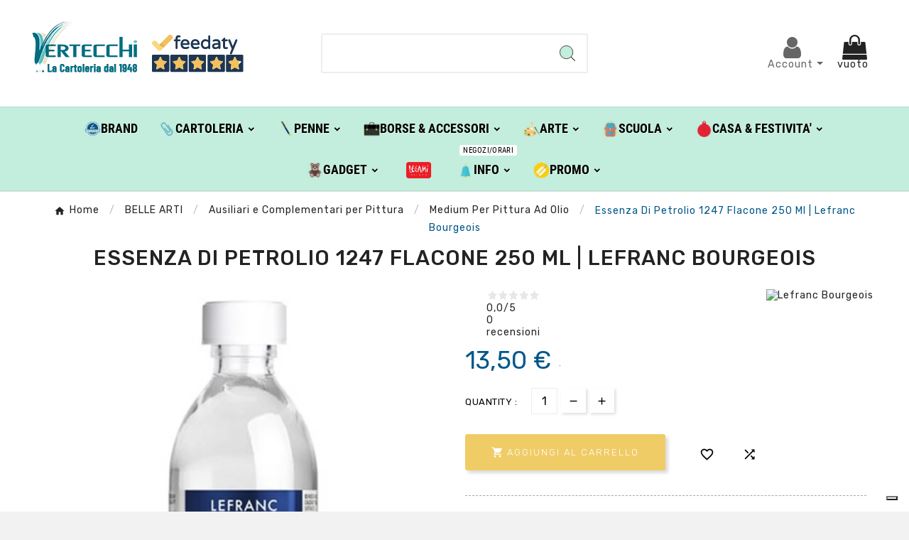

--- FILE ---
content_type: text/html; charset=utf-8
request_url: https://shop.vertecchi.com/it/belle-arti/ausiliari-e-complementari/medium-per-pittura-ad-olio/lefranc-bourgeois/1234-essenza-di-petrolio-1247-flacone-250-ml-lefranc-bourgeois-300008-3013643000082.html
body_size: 31075
content:
<!DOCTYPE html>
<html lang="it">
<head>    <meta charset="utf-8">
<meta http-equiv="x-ua-compatible" content="ie=edge">
<link rel="canonical" href="https://shop.vertecchi.com/it/belle-arti/ausiliari-e-complementari/medium-per-pittura-ad-olio/lefranc-bourgeois/1234-essenza-di-petrolio-1247-flacone-250-ml-lefranc-bourgeois-300008-3013643000082.html">
<script type="application/ld+json">
{
		"@context": "https://schema.org/",
		"@type": "Product",
		"name": "Essenza Di Petrolio 1247 Flacone 250 Ml | Lefranc Bourgeois",
		"description": "l&rsquo;essenza di petrolio &egrave; di origine puramente minerale. laqualit&agrave; principale &egrave; quella di evaporare completamente senzalasciare tracce. come l&rsquo;essenza di trementina, &egrave; il diluenteper numerosi medium e vernici.",
		"category": "Medium Per Pittura Ad Olio",
		"image" :"https://shop.vertecchi.com/247478-home_default/essenza-di-petrolio-1247-flacone-250-ml-lefranc-bourgeois-300008.jpg",		"sku": "211121",
		"mpn": "211121",
		"gtin13": "3013643000082",		"brand": {
		  "@type": "Thing",
		  "name": "Lefranc Bourgeois"
		},						  "weight": {
			"@context": "https://schema.org",
			"@type": "QuantitativeValue",
			"value": "0.100000",
			"unitCode": "kg"
		  },		  			  "offers": {
				"@type": "Offer",
				"priceCurrency": "EUR",
				"name": "Essenza Di Petrolio 1247 Flacone 250 Ml | Lefranc Bourgeois",
				"price": "13.5",
				"url": "https://shop.vertecchi.com/it/belle-arti/ausiliari-e-complementari/medium-per-pittura-ad-olio/lefranc-bourgeois/1234-essenza-di-petrolio-1247-flacone-250-ml-lefranc-bourgeois-300008-3013643000082.html",
				"priceValidUntil": "2025-11-17",
								  "image": ["https://shop.vertecchi.com/247478-large_default/essenza-di-petrolio-1247-flacone-250-ml-lefranc-bourgeois-300008.jpg"],
								"sku": "211121",
				"mpn": "211121",
				"gtin13": "3013643000082",												"availability": "https://schema.org/InStock",
				"seller": {
				  "@type": "Organization",
				  "name": "Vertecchi Roma"
				}
			  }
		  }
</script> <script type="application/ld+json">
  {
    "@context": "https://schema.org",
    "@type": "Organization",
    "name" : "Vertecchi Roma",
    "url" : "https://shop.vertecchi.com/it/",
    "logo": {
      "@type": "ImageObject",
      "url":"https://shop.vertecchi.com/img/logo-1676287864.jpg"
    }
  }
</script>  <script type="application/ld+json">
  {
    "@context": "https://schema.org",
    "@type": "WebPage",
    "isPartOf": {
      "@type": "WebSite",
      "url":  "https://shop.vertecchi.com/it/",
      "name": "Vertecchi Roma"
    },
    "name": "Essenza Di Petrolio 1247 Flacone 250 Ml | Lefranc Bourg-Vertecchi Arte",
    "url":  "https://shop.vertecchi.com/it/belle-arti/ausiliari-e-complementari/medium-per-pittura-ad-olio/lefranc-bourgeois/1234-essenza-di-petrolio-1247-flacone-250-ml-lefranc-bourgeois-300008-3013643000082.html"
  }
</script>     <script type="application/ld+json">
    {
      "@context": "https://schema.org",
      "@type": "BreadcrumbList",
      "itemListElement": [
                      {
              "@type": "ListItem",
              "position": 1,
              "name": "Home",
              "item": "https://shop.vertecchi.com/it/"
              },                        {
              "@type": "ListItem",
              "position": 2,
              "name": "BELLE ARTI",
              "item": "https://shop.vertecchi.com/it/46-belle-arti"
              },                        {
              "@type": "ListItem",
              "position": 3,
              "name": "Ausiliari e Complementari per Pittura",
              "item": "https://shop.vertecchi.com/it/868-ausiliari-e-complementari"
              },                        {
              "@type": "ListItem",
              "position": 4,
              "name": "Medium Per Pittura Ad Olio",
              "item": "https://shop.vertecchi.com/it/877-medium-per-pittura-ad-olio"
              },                        {
              "@type": "ListItem",
              "position": 5,
              "name": "Essenza Di Petrolio 1247 Flacone 250 Ml | Lefranc Bourgeois",
              "item": "https://shop.vertecchi.com/it/belle-arti/ausiliari-e-complementari/medium-per-pittura-ad-olio/lefranc-bourgeois/1234-essenza-di-petrolio-1247-flacone-250-ml-lefranc-bourgeois-300008-3013643000082.html"
              }            ]
          }
  </script>  <title>Essenza Di Petrolio 1247 Flacone 250 Ml | Lefranc Bourg-Vertecchi Arte</title>
<script data-keepinline="true">
    var cdcGtmApi = '//shop.vertecchi.com/it/module/cdc_googletagmanager/async';
    var ajaxShippingEvent = 1;
    var ajaxPaymentEvent = 1;

/* datalayer */
dataLayer = window.dataLayer || [];
    let cdcDatalayer = {"event":"view_item","pageCategory":"product","ecommerce":{"currency":"EUR","value":"13.5","items":[{"item_id":"1234","item_name":"Essenza Di Petrolio 1247 Flacone 250 Ml | Lefranc Bourgeois","item_reference":"211121","item_brand":"Lefranc Bourgeois","item_category":"BELLE ARTI","item_category2":"Ausiliari e Complementari per Pittura","item_category3":"Medium Per Pittura Ad Olio","price":"13.5","price_tax_exc":"11.07","price_tax_inc":"13.5","quantity":1,"google_business_vertical":"retail"}]},"google_tag_params":{"ecomm_pagetype":"product","ecomm_prodid":"1234","ecomm_totalvalue":13.5,"ecomm_totalvalue_tax_exc":11.07,"ecomm_category":"Root/BELLE ARTI/Ausiliari e Complementari per Pittura/Medium Per Pittura Ad Olio"}};
    dataLayer.push(cdcDatalayer);

/* call to GTM Tag */
(function(w,d,s,l,i){w[l]=w[l]||[];w[l].push({'gtm.start':
new Date().getTime(),event:'gtm.js'});var f=d.getElementsByTagName(s)[0],
j=d.createElement(s),dl=l!='dataLayer'?'&l='+l:'';j.async=true;j.src=
'https://www.googletagmanager.com/gtm.js?id='+i+dl;f.parentNode.insertBefore(j,f);
})(window,document,'script','dataLayer','GTM-WQ6TTN');

/* async call to avoid cache system for dynamic data */
var cdcgtmreq = new XMLHttpRequest();
cdcgtmreq.onreadystatechange = function() {
    if (cdcgtmreq.readyState == XMLHttpRequest.DONE ) {
        if (cdcgtmreq.status == 200) {
          	var datalayerJs = cdcgtmreq.responseText;
            try {
                var datalayerObj = JSON.parse(datalayerJs);
                dataLayer = dataLayer || [];
                dataLayer.push(datalayerObj);
            } catch(e) {
               console.log("[CDCGTM] error while parsing json");
            }

                    }
        dataLayer.push({
          'event': 'datalayer_ready'
        });
    }
};
cdcgtmreq.open("GET", "//shop.vertecchi.com/it/module/cdc_googletagmanager/async?action=user" /*+ "?" + new Date().getTime()*/, true);
cdcgtmreq.setRequestHeader('X-Requested-With', 'XMLHttpRequest');
cdcgtmreq.send();
</script><meta name="description" content="l&rsquo;essenza di petrolio &egrave; di origine puramente minerale. laqualit&agrave; principale &egrave; quella di evaporare completamente senzalasciare tracce. come l&rsquo;essenza di trementina, &egrave; il diluenteper numerosi medium e vernici.">
<meta name="keywords" content="lefranc  bourgeois,belle arti lefranc  bourgeois,lefranc  bourgeois essenza di petrolio 1247 flacone 250 ml,ausiliari e complementari per pittura">
<meta name="AdsBot-Google" content="index,index">
<link rel="canonical" href="https://shop.vertecchi.com/it/belle-arti/ausiliari-e-complementari/medium-per-pittura-ad-olio/lefranc-bourgeois/1234-essenza-di-petrolio-1247-flacone-250-ml-lefranc-bourgeois-300008-3013643000082.html">
<link rel="alternate" href="https://shop.vertecchi.com/it/belle-arti/ausiliari-e-complementari/medium-per-pittura-ad-olio/lefranc-bourgeois/1234-essenza-di-petrolio-1247-flacone-250-ml-lefranc-bourgeois-300008-3013643000082.html" hreflang="it">
<link rel="alternate" href="https://shop.vertecchi.com/en/belle-arti/auxiliaries-and-complements-for-painting/medium-per-pittura-ad-olio/lefranc-bourgeois/1234-oil-essence-1247-bottle-250-ml-lefranc-bourgeois-300008-3013643000082.html" hreflang="en-us">
<meta property="og:title" content="Essenza Di Petrolio 1247 Flacone 250 Ml | Lefranc Bourg-Vertecchi Arte">
<meta property="og:description" content="l&rsquo;essenza di petrolio &egrave; di origine puramente minerale. laqualit&agrave; principale &egrave; quella di evaporare completamente senzalasciare tracce. come l&rsquo;essenza di trementina, &egrave; il diluenteper numerosi medium e vernici.">
<meta property="og:url" content="https://shop.vertecchi.com/it/belle-arti/ausiliari-e-complementari/medium-per-pittura-ad-olio/lefranc-bourgeois/1234-essenza-di-petrolio-1247-flacone-250-ml-lefranc-bourgeois-300008-3013643000082.html">
<meta property="og:site_name" content="Vertecchi Roma">
<meta name="viewport" content="width=device-width, initial-scale=1">
<link rel="icon" type="image/vnd.microsoft.icon" href="https://shop.vertecchi.com/img/favicon.ico?1676287864">
<link rel="shortcut icon" type="image/x-icon" href="https://shop.vertecchi.com/img/favicon.ico?1676287864">
<link rel="stylesheet" href="https://shop.vertecchi.com/themes/v1_electron_1/assets/css/theme.css" type="text/css" media="all">
<link rel="stylesheet" href="/modules/ps_checkout/views/css/payments.css?version=7.5.0.2" type="text/css" media="all">
<link rel="stylesheet" href="https://shop.vertecchi.com/modules/blockreassurance/views/dist/front.css" type="text/css" media="all">
<link rel="stylesheet" href="https://shop.vertecchi.com/modules/ps_socialfollow/views/css/ps_socialfollow.css" type="text/css" media="all">
<link rel="stylesheet" href="/modules/layerslider/views/css/layerslider/layerslider.css?v=6.6.12" type="text/css" media="all">
<link rel="stylesheet" href="/modules/layerslider/views/lib/font-awesome/css/font-awesome.min.css?v=4.7.0" type="text/css" media="all">
<link rel="stylesheet" href="https://fonts.googleapis.com/css?family=Poppins:300,regular,500,600,700,100,200,800,900%7CDM+Serif+Display:regular,italic&amp;subset=latin,latin-ext" type="text/css" media="all">
<link rel="stylesheet" href="https://shop.vertecchi.com/modules/tvcmscustomerservices/views/css/front.css" type="text/css" media="all">
<link rel="stylesheet" href="https://shop.vertecchi.com/modules/tvcmscustomsetting/views/css/back.css" type="text/css" media="all">
<link rel="stylesheet" href="https://shop.vertecchi.com/modules/tvcmscustomsetting/views/css/slick-theme.min.css" type="text/css" media="all">
<link rel="stylesheet" href="https://shop.vertecchi.com/modules/tvcmsnewsletterpopup/views/css/front.css" type="text/css" media="all">
<link rel="stylesheet" href="https://shop.vertecchi.com/modules/tvcmsproductcompare/views/css/front.css" type="text/css" media="all">
<link rel="stylesheet" href="https://shop.vertecchi.com/modules/tvcmssearch/views/css/front.css" type="text/css" media="all">
<link rel="stylesheet" href="https://shop.vertecchi.com/modules/tvcmssingleblock/views/css/front.css" type="text/css" media="all">
<link rel="stylesheet" href="https://shop.vertecchi.com/modules/tvcmssizechart/views/css/front.css" type="text/css" media="all">
<link rel="stylesheet" href="https://shop.vertecchi.com/modules/tvcmsslider/views/css/front.css" type="text/css" media="all">
<link rel="stylesheet" href="https://shop.vertecchi.com/modules/tvcmsstockinfo/views/css/indicators.css" type="text/css" media="all">
<link rel="stylesheet" href="https://shop.vertecchi.com/modules/tvcmsstockinfo/views/css/front.css" type="text/css" media="all">
<link rel="stylesheet" href="https://shop.vertecchi.com/modules/tvcmstabproducts/views/css/front.css" type="text/css" media="all">
<link rel="stylesheet" href="https://shop.vertecchi.com/modules/tvcmsthemeoptions/views/css/jquery.minicolors.css" type="text/css" media="all">
<link rel="stylesheet" href="https://shop.vertecchi.com/modules/tvcmsthemeoptions/views/css/bootstrap-toggle.min.css" type="text/css" media="all">
<link rel="stylesheet" href="https://shop.vertecchi.com/modules/tvcmsthemeoptions/views/css/front.css" type="text/css" media="all">
<link rel="stylesheet" href="https://shop.vertecchi.com/modules/tvcmswishlist/views/css/tvcmswishlist.css" type="text/css" media="all">
<link rel="stylesheet" href="https://shop.vertecchi.com/modules//feedaty/views/css/product-list-reviews.css" type="text/css" media="all">
<link rel="stylesheet" href="https://shop.vertecchi.com/modules/whatsappchat/views/css/whatsapp.css" type="text/css" media="all">
<link rel="stylesheet" href="https://shop.vertecchi.com/modules/whatsappchat/views/css/jBox.min.css" type="text/css" media="all">
<link rel="stylesheet" href="https://shop.vertecchi.com/modules/stalphabeticalbrands/views/css/front.css" type="text/css" media="all">
<link rel="stylesheet" href="https://shop.vertecchi.com/modules/jprestashoppingcartsignin/views/css/default-170.css" type="text/css" media="all">
<link rel="stylesheet" href="https://shop.vertecchi.com/modules/jprestashoppingcartsignin/views/css/jpresta-fa-embedded.css" type="text/css" media="all">
<link rel="stylesheet" href="https://shop.vertecchi.com/modules/jprestashoppingcartsignin/views/css/bigicons.css" type="text/css" media="all">
<link rel="stylesheet" href="https://shop.vertecchi.com/modules/jprestashoppingcartsignin/views/css/custom.css" type="text/css" media="all">
<link rel="stylesheet" href="https://shop.vertecchi.com/modules/tvcmsofferbanner/views/css/front.css" type="text/css" media="all">
<link rel="stylesheet" href="https://shop.vertecchi.com/modules/tvcmsverticalmenu/views/css/font-awesome.css" type="text/css" media="all">
<link rel="stylesheet" href="https://shop.vertecchi.com/modules/tvcmsverticalmenu/views/css/Pe-icon-7-stroke.css" type="text/css" media="all">
<link rel="stylesheet" href="https://shop.vertecchi.com/modules/tvcmsverticalmenu/views/css/front.css" type="text/css" media="all">
<link rel="stylesheet" href="https://shop.vertecchi.com/modules/tvcmsmegamenu/views/css/front.css" type="text/css" media="all">
<link rel="stylesheet" href="https://shop.vertecchi.com/modules/staticblock/views/css/static-block-slider.css" type="text/css" media="all">
<link rel="stylesheet" href="https://shop.vertecchi.com/modules/staticblock/views/css/staticblock.css" type="text/css" media="all">
<link rel="stylesheet" href="https://shop.vertecchi.com/modules/staticblock/views/css/slick.css" type="text/css" media="all">
<link rel="stylesheet" href="https://shop.vertecchi.com/modules/staticblock/views/css/slick-theme.css" type="text/css" media="all">
<link rel="stylesheet" href="https://shop.vertecchi.com/modules/registrationfields/views/css/registrationfields.css" type="text/css" media="all">
<link rel="stylesheet" href="https://shop.vertecchi.com/modules/infinitescrolldw/views/css/front.css" type="text/css" media="all">
<link rel="stylesheet" href="https://shop.vertecchi.com/js/jquery/ui/themes/base/minified/jquery-ui.min.css" type="text/css" media="all">
<link rel="stylesheet" href="https://shop.vertecchi.com/js/jquery/ui/themes/base/minified/jquery.ui.theme.min.css" type="text/css" media="all">
<link rel="stylesheet" href="https://shop.vertecchi.com/modules/blockwishlist/public/wishlist.css" type="text/css" media="all">
<link rel="stylesheet" href="https://shop.vertecchi.com/js/jquery/plugins/fancybox/jquery.fancybox.css" type="text/css" media="all">
<link rel="stylesheet" href="https://shop.vertecchi.com/modules/ps_imageslider/css/homeslider.css" type="text/css" media="all">
<link rel="stylesheet" href="https://shop.vertecchi.com/js/jquery/plugins/bxslider/jquery.bxslider.css" type="text/css" media="all">
<link rel="stylesheet" href="https://shop.vertecchi.com/modules/ultimateimagetool/views/css/modulobox.min.css" type="text/css" media="all">
<link rel="stylesheet" href="https://shop.vertecchi.com/js/jquery/plugins/timepicker/jquery-ui-timepicker-addon.css" type="text/css" media="all">
<link rel="stylesheet" href="https://shop.vertecchi.com/js/jquery/ui/themes/base/jquery.ui.core.css" type="text/css" media="all">
<link rel="stylesheet" href="https://shop.vertecchi.com/modules/pm_advancedsearch4/views/css/pm_advancedsearch4-17.css" type="text/css" media="all">
<link rel="stylesheet" href="https://shop.vertecchi.com/modules/pm_advancedsearch4/views/css/pm_advancedsearch4_dynamic.css" type="text/css" media="all">
<link rel="stylesheet" href="https://shop.vertecchi.com/modules/pm_advancedsearch4/views/css/selectize/selectize.css" type="text/css" media="all">
<link rel="stylesheet" href="https://shop.vertecchi.com/themes/v1_electron_1/assets/css/custom.css" type="text/css" media="all">
<style></style>
<script>var ASSearchUrl = "https:\/\/shop.vertecchi.com\/it\/filtro";var LS_Meta = {"v":"6.6.12"};var StaticSliders = [];var TVCMSCUSTOMSETTING_BOTTOM_OPTION = "0";var TVCMSCUSTOMSETTING_DARK_MODE_INPUT = "0";var TVCMSCUSTOMSETTING_HOVER_IMG = "1";var TVCMSCUSTOMSETTING_MAIN_MENU_STICKY = "1";var TVCMSCUSTOMSETTING_PRODUCT_PAGE_BOTTOM_STICKY_STATUS = "0";var TVCMSCUSTOMSETTING_VERTICAL_MENU_OPEN = "0";var TVCMSCUSTOMSETTING_WOW_JS = "0";var TVCMSCUSTOMSETTING_iso_code_country = "IT";var TVCMSFRONTSIDE_THEME_SETTING_SHOW = "0";var activeLazyLoadDetail = false;var ajax_path = "https:\/\/shop.vertecchi.com\/modules\/tvcmsnewsletterpopup\/ajax.php";var as4_orderBySalesAsc = "Sales: Lower first";var as4_orderBySalesDesc = "Sales: Highest first";var baseDir = "https:\/\/shop.vertecchi.com\/";var blockwishlistController = "https:\/\/shop.vertecchi.com\/it\/module\/blockwishlist\/action";var btPixel = {"btnAddToWishlist":"button.wishlist-button-add","btnOrder":"button[name=\"confirm-addresses\"]","tagContent":{"sPixel":"207499102092359","aDynTags":{"content_type":{"label":"content_type","value":"product"},"content_ids":{"label":"content_ids","value":"VERITIT1234"},"value":{"label":"value","value":13.5},"currency":{"label":"currency","value":"EUR"},"content_name":{"label":"content_name","value":"Essenza Di Petrolio 1247 Flacone 250 Ml | Lefranc Bourgeois"},"content_category":{"label":"content_category","value":"Medium Per Pittura Ad Olio"}},"sCR":"\n","aTrackingType":{"label":"tracking_type","value":"ViewContent"},"sJsObjName":"oPixelFacebook"},"pixel_id":"207499102092359","bUseConsent":"0","iConsentConsentLvl":0,"bConsentHtmlElement":"","bConsentHtmlElementSecond":"","bUseAxeption":"0","token":"bdccf7b1003729b2e12ceb6a37455763","ajaxUrl":"https:\/\/shop.vertecchi.com\/it\/module\/facebookproductad\/ajax","external_id":0,"useAdvancedMatching":true,"advancedMatchingData":false,"eventId":4246,"fbdaSeparator":"v","pixelCurrency":"EUR","comboExport":"0","prefix":"VERIT","prefixLang":"IT","useConversionApi":"1","useApiForPageView":"0"};var dm_hash = "3GU8JRP1F";var dm_mode = 0;var etsSeoFo = {"currentController":"product","conf":{"removeId":false}};var getThemeOptionsLink = "https:\/\/shop.vertecchi.com\/it\/module\/tvcmsthemeoptions\/default";var gettvcmsfeaturedproductslink = "https:\/\/shop.vertecchi.com\/it\/module\/tvcmsfeaturedproducts\/default";var gettvcmsfooterproductlink = "https:\/\/shop.vertecchi.com\/it\/module\/tvcmsfooterproduct\/default";var gettvcmsmegamenulink = "https:\/\/shop.vertecchi.com\/it\/module\/tvcmsmegamenu\/default";var gettvcmsnewproductslink = "https:\/\/shop.vertecchi.com\/it\/module\/tvcmsnewproducts\/default";var gettvcmsspecialproductslink = "https:\/\/shop.vertecchi.com\/it\/module\/tvcmsspecialproducts\/default";var gettvcmstabproductslink = "https:\/\/shop.vertecchi.com\/it\/module\/tvcmstabproducts\/default";var gettvcmsverticalmenulink = "https:\/\/shop.vertecchi.com\/it\/module\/tvcmsverticalmenu\/default";var is_required_label = " \u00e8 richiesto";var jpresta = {"after_add_action":"modal","html_cache_enabled":true};var moduleImgPath = "\/modules\/infinitescrolldw\/views\/img\/";var prestashop = {"cart":{"products":[],"totals":{"total":{"type":"total","label":"Totale","amount":0,"value":"0,00\u00a0\u20ac"},"total_including_tax":{"type":"total","label":"Totale (tasse incl.)","amount":0,"value":"0,00\u00a0\u20ac"},"total_excluding_tax":{"type":"total","label":"Totale (tasse escl.)","amount":0,"value":"0,00\u00a0\u20ac"}},"subtotals":{"products":{"type":"products","label":"Totale parziale","amount":0,"value":"0,00\u00a0\u20ac"},"discounts":null,"shipping":{"type":"shipping","label":"Spedizione","amount":0,"value":""},"tax":null},"products_count":0,"summary_string":"0 articoli","vouchers":{"allowed":1,"added":[]},"discounts":[],"minimalPurchase":0,"minimalPurchaseRequired":""},"currency":{"id":1,"name":"Euro","iso_code":"EUR","iso_code_num":"978","sign":"\u20ac"},"customer":{"lastname":"","firstname":"","email":"","birthday":"0000-00-00","newsletter":"0","newsletter_date_add":"0000-00-00 00:00:00","optin":"0","website":null,"company":null,"siret":null,"ape":null,"is_logged":false,"gender":{"type":null,"name":null},"addresses":[]},"language":{"name":"Italiano (Italian)","iso_code":"it","locale":"it-IT","language_code":"it","is_rtl":"0","date_format_lite":"d\/m\/Y","date_format_full":"d\/m\/Y H:i:s","id":1},"page":{"title":"","canonical":"https:\/\/shop.vertecchi.com\/it\/belle-arti\/ausiliari-e-complementari\/medium-per-pittura-ad-olio\/lefranc-bourgeois\/1234-essenza-di-petrolio-1247-flacone-250-ml-lefranc-bourgeois-300008-3013643000082.html","meta":{"title":"Essenza Di Petrolio 1247 Flacone 250 Ml | Lefranc Bourg-Vertecchi Arte","description":"l\u2019essenza di petrolio \u00e8 di origine puramente minerale. laqualit\u00e0 principale \u00e8 quella di evaporare completamente senzalasciare tracce. come l\u2019essenza di trementina, \u00e8 il diluenteper numerosi medium e vernici.","keywords":"lefranc  bourgeois,belle arti lefranc  bourgeois,lefranc  bourgeois essenza di petrolio 1247 flacone 250 ml,ausiliari e complementari per pittura","robots":"index"},"page_name":"product","body_classes":{"lang-it":true,"lang-rtl":false,"country-IT":true,"currency-EUR":true,"layout-left-column":true,"page-product":true,"tax-display-disabled":true,"product-id-1234":true,"product-Essenza Di Petrolio 1247 Flacone 250 Ml | Lefranc Bourgeois":true,"product-id-category-877":true,"product-id-manufacturer-749":true,"product-id-supplier-749":true,"product-on-sale":true,"product-available-for-order":true},"admin_notifications":[]},"shop":{"name":"Vertecchi Roma","logo":"https:\/\/shop.vertecchi.com\/img\/logo-1676287864.jpg","stores_icon":"https:\/\/shop.vertecchi.com\/img\/logo_stores.png","favicon":"https:\/\/shop.vertecchi.com\/img\/favicon.ico"},"urls":{"base_url":"https:\/\/shop.vertecchi.com\/","current_url":"https:\/\/shop.vertecchi.com\/it\/belle-arti\/ausiliari-e-complementari\/medium-per-pittura-ad-olio\/lefranc-bourgeois\/1234-essenza-di-petrolio-1247-flacone-250-ml-lefranc-bourgeois-300008-3013643000082.html","shop_domain_url":"https:\/\/shop.vertecchi.com","img_ps_url":"https:\/\/shop.vertecchi.com\/img\/","img_cat_url":"https:\/\/shop.vertecchi.com\/img\/c\/","img_lang_url":"https:\/\/shop.vertecchi.com\/img\/l\/","img_prod_url":"https:\/\/shop.vertecchi.com\/img\/p\/","img_manu_url":"https:\/\/shop.vertecchi.com\/img\/m\/","img_sup_url":"https:\/\/shop.vertecchi.com\/img\/su\/","img_ship_url":"https:\/\/shop.vertecchi.com\/img\/s\/","img_store_url":"https:\/\/shop.vertecchi.com\/img\/st\/","img_col_url":"https:\/\/shop.vertecchi.com\/img\/co\/","img_url":"https:\/\/shop.vertecchi.com\/themes\/v1_electron_1\/assets\/img\/","css_url":"https:\/\/shop.vertecchi.com\/themes\/v1_electron_1\/assets\/css\/","js_url":"https:\/\/shop.vertecchi.com\/themes\/v1_electron_1\/assets\/js\/","pic_url":"https:\/\/shop.vertecchi.com\/upload\/","pages":{"address":"https:\/\/shop.vertecchi.com\/it\/indirizzo","addresses":"https:\/\/shop.vertecchi.com\/it\/indirizzi","authentication":"https:\/\/shop.vertecchi.com\/it\/login","cart":"https:\/\/shop.vertecchi.com\/it\/carrello","category":"https:\/\/shop.vertecchi.com\/it\/index.php?controller=category","cms":"https:\/\/shop.vertecchi.com\/it\/index.php?controller=cms","contact":"https:\/\/shop.vertecchi.com\/it\/contattaci","discount":"https:\/\/shop.vertecchi.com\/it\/sconto","guest_tracking":"https:\/\/shop.vertecchi.com\/it\/tracciatura-ospite","history":"https:\/\/shop.vertecchi.com\/it\/cronologia-ordini","identity":"https:\/\/shop.vertecchi.com\/it\/identita","index":"https:\/\/shop.vertecchi.com\/it\/","my_account":"https:\/\/shop.vertecchi.com\/it\/account","order_confirmation":"https:\/\/shop.vertecchi.com\/it\/conferma-ordine","order_detail":"https:\/\/shop.vertecchi.com\/it\/index.php?controller=order-detail","order_follow":"https:\/\/shop.vertecchi.com\/it\/segui-ordine","order":"https:\/\/shop.vertecchi.com\/it\/ordine","order_return":"https:\/\/shop.vertecchi.com\/it\/index.php?controller=order-return","order_slip":"https:\/\/shop.vertecchi.com\/it\/buono-ordine","pagenotfound":"https:\/\/shop.vertecchi.com\/it\/pagina-non-trovata","password":"https:\/\/shop.vertecchi.com\/it\/recupero-password","pdf_invoice":"https:\/\/shop.vertecchi.com\/it\/index.php?controller=pdf-invoice","pdf_order_return":"https:\/\/shop.vertecchi.com\/it\/index.php?controller=pdf-order-return","pdf_order_slip":"https:\/\/shop.vertecchi.com\/it\/index.php?controller=pdf-order-slip","prices_drop":"https:\/\/shop.vertecchi.com\/it\/index.php?controller=prices-drop","product":"https:\/\/shop.vertecchi.com\/it\/index.php?controller=product","search":"https:\/\/shop.vertecchi.com\/it\/ricerca","sitemap":"https:\/\/shop.vertecchi.com\/it\/mappa-del-sito","stores":"https:\/\/shop.vertecchi.com\/it\/negozi","supplier":"https:\/\/shop.vertecchi.com\/it\/fornitore","register":"https:\/\/shop.vertecchi.com\/it\/login?create_account=1","order_login":"https:\/\/shop.vertecchi.com\/it\/ordine?login=1"},"alternative_langs":{"it":"https:\/\/shop.vertecchi.com\/it\/belle-arti\/ausiliari-e-complementari\/medium-per-pittura-ad-olio\/lefranc-bourgeois\/1234-essenza-di-petrolio-1247-flacone-250-ml-lefranc-bourgeois-300008-3013643000082.html","en-us":"https:\/\/shop.vertecchi.com\/en\/belle-arti\/auxiliaries-and-complements-for-painting\/medium-per-pittura-ad-olio\/lefranc-bourgeois\/1234-oil-essence-1247-bottle-250-ml-lefranc-bourgeois-300008-3013643000082.html"},"theme_assets":"\/themes\/v1_electron_1\/assets\/","actions":{"logout":"https:\/\/shop.vertecchi.com\/it\/?mylogout="},"no_picture_image":{"bySize":{"side_product_default":{"url":"https:\/\/shop.vertecchi.com\/img\/p\/it-default-side_product_default.jpg","width":86,"height":86},"small_default":{"url":"https:\/\/shop.vertecchi.com\/img\/p\/it-default-small_default.jpg","width":98,"height":98},"cart_default":{"url":"https:\/\/shop.vertecchi.com\/img\/p\/it-default-cart_default.jpg","width":125,"height":125},"add_cart_def":{"url":"https:\/\/shop.vertecchi.com\/img\/p\/it-default-add_cart_def.jpg","width":200,"height":200},"home_default":{"url":"https:\/\/shop.vertecchi.com\/img\/p\/it-default-home_default.jpg","width":239,"height":239},"medium_default":{"url":"https:\/\/shop.vertecchi.com\/img\/p\/it-default-medium_default.jpg","width":452,"height":452},"pd_custom":{"url":"https:\/\/shop.vertecchi.com\/img\/p\/it-default-pd_custom.jpg","width":452,"height":452},"pd4_def":{"url":"https:\/\/shop.vertecchi.com\/img\/p\/it-default-pd4_def.jpg","width":724,"height":724},"large_default":{"url":"https:\/\/shop.vertecchi.com\/img\/p\/it-default-large_default.jpg","width":800,"height":800}},"small":{"url":"https:\/\/shop.vertecchi.com\/img\/p\/it-default-side_product_default.jpg","width":86,"height":86},"medium":{"url":"https:\/\/shop.vertecchi.com\/img\/p\/it-default-home_default.jpg","width":239,"height":239},"large":{"url":"https:\/\/shop.vertecchi.com\/img\/p\/it-default-large_default.jpg","width":800,"height":800},"legend":""}},"configuration":{"display_taxes_label":false,"display_prices_tax_incl":true,"is_catalog":false,"show_prices":true,"opt_in":{"partner":true},"quantity_discount":{"type":"discount","label":"Sconto unit\u00e0"},"voucher_enabled":1,"return_enabled":0},"field_required":[],"breadcrumb":{"links":[{"title":"Home","url":"https:\/\/shop.vertecchi.com\/it\/"},{"title":"BELLE ARTI","url":"https:\/\/shop.vertecchi.com\/it\/46-belle-arti"},{"title":"Ausiliari e Complementari per Pittura","url":"https:\/\/shop.vertecchi.com\/it\/868-ausiliari-e-complementari"},{"title":"Medium Per Pittura Ad Olio","url":"https:\/\/shop.vertecchi.com\/it\/877-medium-per-pittura-ad-olio"},{"title":"Essenza Di Petrolio 1247 Flacone 250 Ml | Lefranc Bourgeois","url":"https:\/\/shop.vertecchi.com\/it\/belle-arti\/ausiliari-e-complementari\/medium-per-pittura-ad-olio\/lefranc-bourgeois\/1234-essenza-di-petrolio-1247-flacone-250-ml-lefranc-bourgeois-300008-3013643000082.html"}],"count":5},"link":{"protocol_link":"https:\/\/","protocol_content":"https:\/\/"},"time":1762089084,"static_token":"bdccf7b1003729b2e12ceb6a37455763","token":"63d0af092e1929713e32b1568dd5c1b3","debug":false};var productsAlreadyTagged = [];var ps_checkoutApplePayUrl = "https:\/\/shop.vertecchi.com\/it\/module\/ps_checkout\/applepay";var ps_checkoutAutoRenderDisabled = false;var ps_checkoutCancelUrl = "https:\/\/shop.vertecchi.com\/it\/module\/ps_checkout\/cancel";var ps_checkoutCardBrands = ["MASTERCARD","VISA","AMEX"];var ps_checkoutCardFundingSourceImg = "\/modules\/ps_checkout\/views\/img\/payment-cards.png";var ps_checkoutCardLogos = {"AMEX":"\/modules\/ps_checkout\/views\/img\/amex.svg","CB_NATIONALE":"\/modules\/ps_checkout\/views\/img\/cb.svg","DINERS":"\/modules\/ps_checkout\/views\/img\/diners.svg","DISCOVER":"\/modules\/ps_checkout\/views\/img\/discover.svg","JCB":"\/modules\/ps_checkout\/views\/img\/jcb.svg","MAESTRO":"\/modules\/ps_checkout\/views\/img\/maestro.svg","MASTERCARD":"\/modules\/ps_checkout\/views\/img\/mastercard.svg","UNIONPAY":"\/modules\/ps_checkout\/views\/img\/unionpay.svg","VISA":"\/modules\/ps_checkout\/views\/img\/visa.svg"};var ps_checkoutCartProductCount = 0;var ps_checkoutCheckUrl = "https:\/\/shop.vertecchi.com\/it\/module\/ps_checkout\/check";var ps_checkoutCheckoutTranslations = {"checkout.go.back.label":"Processo di acquisto","checkout.go.back.link.title":"Torna al pagamento","checkout.card.payment":"Pagamento con carta","checkout.page.heading":"Riepilogo dell\u2019ordine","checkout.cart.empty":"Il tuo carrello \u00e8 vuoto.","checkout.page.subheading.card":"Carta","checkout.page.subheading.paypal":"PayPal","checkout.payment.by.card":"Hai scelto di pagare con una carta.","checkout.payment.by.paypal":"Hai scelto di pagare con PayPal.","checkout.order.summary":"Ecco un riepilogo del tuo ordine:","checkout.order.amount.total":"L\u2019importo totale del tuo ordine ammonta a","checkout.order.included.tax":"(IVA inclusa)","checkout.order.confirm.label":"Confermare l\u2019ordine facendo clic su \u201cConfermo l\u2019ordine\u201d","checkout.payment.token.delete.modal.header":"Eliminare questo metodo di pagamento?","checkout.payment.token.delete.modal.content":"Il seguente metodo di pagamento sar\u00e0 eliminato dal tuo account:","checkout.payment.token.delete.modal.confirm-button":"Elimina metodo di pagamento","checkout.payment.loader.processing-request":"Attendere, stiamo elaborando la tua richiesta","checkout.payment.others.link.label":"Altri metodi di pagamento","checkout.payment.others.confirm.button.label":"Confermo l\u2019ordine","checkout.form.error.label":"Si \u00e8 verificato un errore durante il pagamento. Riprova o contatta il team di supporto.","loader-component.label.header":"Grazie per l\u2019acquisto!","loader-component.label.body":"Si prega di attendere durante l'elaborazione del tuo pagamento","loader-component.label.body.longer":"Ci stiamo impiegando pi\u00f9 del previsto. Attendere prego\u2026","payment-method-logos.title":"Pagamenti sicuri al 100%.","express-button.cart.separator":"o","express-button.checkout.express-checkout":"Acquisto rapido","ok":"Ok","cancel":"Annulla","paypal.hosted-fields.label.card-name":"Nome del titolare","paypal.hosted-fields.placeholder.card-name":"Nome del titolare","paypal.hosted-fields.label.card-number":"Numero di carta","paypal.hosted-fields.placeholder.card-number":"Numero di carta","paypal.hosted-fields.label.expiration-date":"Data di scadenza","paypal.hosted-fields.placeholder.expiration-date":"MM\/YY","paypal.hosted-fields.label.cvv":"CVC","paypal.hosted-fields.placeholder.cvv":"XXX","error.paypal-sdk":"Nessuna istanza del SDK JavaScript di PayPal","error.google-pay-sdk":"Nessuna istanza del SDK JavaScript di Google Pay","error.apple-pay-sdk":"Nessuna istanza del SDK JavaScript di Apple Pay","error.google-pay.transaction-info":"Si \u00e8 verificato un errore durante il recupero delle informazioni sulla transazione Google Pay","error.apple-pay.payment-request":"Si \u00e8 verificato un errore durante il recupero della richiesta di pagamento Apple Pay","error.paypal-sdk.contingency.cancel":"Autenticazione del titolare della carta annullata. Si prega di scegliere un altro metodo di pagamento o riprovare.","error.paypal-sdk.contingency.error":"Si \u00e8 verificato un errore durante l'autenticazione del titolare della carta. Si prega di scegliere un altro metodo di pagamento o riprovare.","error.paypal-sdk.contingency.failure":"Autenticazione del titolare della carta fallita. Si prega di scegliere un altro metodo di pagamento o riprovare.","error.paypal-sdk.contingency.unknown":"L'identit\u00e0 del titolare della carta non pu\u00f2 essere verificata. Si prega di scegliere un altro metodo di pagamento o riprovare.","APPLE_PAY_MERCHANT_SESSION_VALIDATION_ERROR":"Non possiamo elaborare il tuo pagamento Apple Pay al momento. Questo potrebbe essere dovuto a un problema di verifica della configurazione del pagamento per questo sito. Riprova pi\u00f9 tardi o scegli un altro metodo di pagamento.","APPROVE_APPLE_PAY_VALIDATION_ERROR":"Abbiamo riscontrato un problema durante l\u2019elaborazione del tuo pagamento Apple Pay. Verifica i dettagli del tuo ordine e riprova o utilizza un altro metodo di pagamento."};var ps_checkoutCheckoutUrl = "https:\/\/shop.vertecchi.com\/it\/ordine";var ps_checkoutConfirmUrl = "https:\/\/shop.vertecchi.com\/it\/conferma-ordine";var ps_checkoutCreateUrl = "https:\/\/shop.vertecchi.com\/it\/module\/ps_checkout\/create";var ps_checkoutCustomMarks = {"google_pay":"\/modules\/ps_checkout\/views\/img\/google_pay.svg"};var ps_checkoutExpressCheckoutCartEnabled = true;var ps_checkoutExpressCheckoutOrderEnabled = false;var ps_checkoutExpressCheckoutProductEnabled = false;var ps_checkoutExpressCheckoutSelected = false;var ps_checkoutExpressCheckoutUrl = "https:\/\/shop.vertecchi.com\/it\/module\/ps_checkout\/ExpressCheckout";var ps_checkoutFundingSource = "paypal";var ps_checkoutFundingSourcesSorted = ["paypal","paylater","card","bancontact","eps","ideal","mybank","p24","google_pay","blik"];var ps_checkoutGooglePayUrl = "https:\/\/shop.vertecchi.com\/it\/module\/ps_checkout\/googlepay";var ps_checkoutHostedFieldsContingencies = "SCA_WHEN_REQUIRED";var ps_checkoutHostedFieldsEnabled = true;var ps_checkoutIconsPath = "\/modules\/ps_checkout\/views\/img\/icons\/";var ps_checkoutLoaderImage = "\/modules\/ps_checkout\/views\/img\/loader.svg";var ps_checkoutPartnerAttributionId = "PrestaShop_Cart_PSXO_PSDownload";var ps_checkoutPayLaterCartPageButtonEnabled = false;var ps_checkoutPayLaterCategoryPageBannerEnabled = false;var ps_checkoutPayLaterHomePageBannerEnabled = false;var ps_checkoutPayLaterOrderPageBannerEnabled = false;var ps_checkoutPayLaterOrderPageButtonEnabled = false;var ps_checkoutPayLaterOrderPageMessageEnabled = false;var ps_checkoutPayLaterProductPageBannerEnabled = false;var ps_checkoutPayLaterProductPageButtonEnabled = false;var ps_checkoutPayLaterProductPageMessageEnabled = false;var ps_checkoutPayPalButtonConfiguration = {"color":"gold","shape":"pill","label":"pay"};var ps_checkoutPayPalEnvironment = "LIVE";var ps_checkoutPayPalOrderId = "";var ps_checkoutPayPalSdkConfig = {"clientId":"AXjYFXWyb4xJCErTUDiFkzL0Ulnn-bMm4fal4G-1nQXQ1ZQxp06fOuE7naKUXGkq2TZpYSiI9xXbs4eo","merchantId":"VJFU6TWBL7SUQ","currency":"EUR","intent":"capture","commit":"false","vault":"false","integrationDate":"2022-14-06","dataPartnerAttributionId":"PrestaShop_Cart_PSXO_PSDownload","dataCspNonce":"","dataEnable3ds":"true","enableFunding":"mybank,paylater","components":"marks,funding-eligibility,googlepay"};var ps_checkoutPayWithTranslations = {"paypal":"Paga con un conto PayPal","paylater":"Paga a rate con PayPal Pay Later","card":"Paga tramite carta - Pagamenti sicuri al 100%.","bancontact":"Paga tramite Bancontact","eps":"Paga tramite EPS","ideal":"Paga tramite iDEAL","mybank":"Paga tramite MyBank","p24":"Paga tramite Przelewy24","google_pay":"Paga tramite Google Pay","blik":"Paga tramite BLIK"};var ps_checkoutPaymentMethodLogosTitleImg = "\/modules\/ps_checkout\/views\/img\/icons\/lock_checkout.svg";var ps_checkoutPaymentUrl = "https:\/\/shop.vertecchi.com\/it\/module\/ps_checkout\/payment";var ps_checkoutRenderPaymentMethodLogos = true;var ps_checkoutValidateUrl = "https:\/\/shop.vertecchi.com\/it\/module\/ps_checkout\/validate";var ps_checkoutVaultUrl = "https:\/\/shop.vertecchi.com\/it\/module\/ps_checkout\/vault";var ps_checkoutVersion = "7.5.0.2";var psemailsubscription_subscription = "https:\/\/shop.vertecchi.com\/it\/module\/ps_emailsubscription\/subscription";var psr_icon_color = "#F19D76";var removeFromWishlistUrl = "https:\/\/shop.vertecchi.com\/it\/module\/blockwishlist\/action?action=deleteProductFromWishlist";var sb_id_shop = 1;var stalphabeticalbrands = {"click":0,"list_style":0,"brand_per_xl":4,"brand_per_lg":"4","brand_per_md":"3","brand_per_sm":"2","brand_per_xs":"1","offset_top":0};var static_blocks = [{"id_static_block":"1","id_static_block_template":"0","hook":"displayReassurance","editor":"4","status":"1","custom_css":"0","title_active":"0","position":"0","css":"","date_from":"0000-00-00 00:00:00","date_to":"0000-00-00 00:00:00","date_add":"2023-02-17 15:20:00","date_upd":"2023-02-17 17:02:39","id_lang":"1","block_title":"Carrello - FEEDATY","content":"<div style=\"text-align:center;\"><img src=\"\/img\/feedaty.png\" width=\"100\" border=\"0\" alt=\"feedaty.png\" \/><\/div>","id_group":"1","conditions":{"6":[{"id_static_block_html_rule_condition_group":"6","id_static_block":"1","id_static_block_html_rule_condition":"6","type":"carttotal","operator":"equals","value":"999999"}]}},{"id_static_block":"2","id_static_block_template":"1","hook":"displayCMSDisputeInformation","editor":"1","status":"1","custom_css":"0","title_active":"0","position":"1","css":"","date_from":"0000-00-00 00:00:00","date_to":"0000-00-00 00:00:00","date_add":"2023-02-17 16:51:21","date_upd":"2023-09-21 10:52:19","id_lang":"1","block_title":"Arte","content":"","id_group":"1","conditions":{"12":[{"id_static_block_html_rule_condition_group":"12","id_static_block":"2","id_static_block_html_rule_condition":"12","type":"carttotal","operator":"equals","value":"99999"}]},"template":"<div style=\"text-align: center; background-color: #eaf1d1; width:100%; height:100%; display: inline-block; vertical-align: top;\">\r\n\t<div style=\"width:100%; height:100%; vertical-align: top;\">\r\n\t\t<span class=\"art_page_arte\">\r\n\t\t\t<span style=\"float: left; margin: 0; padding: 10px; width: 100%; color: #fff; \r\n\t\t\tbackground: #006d82; position: absolute; left: 0; bottom: 440;\"><h1 style=\"color:#fff;font-size:1.6em\">BELLE ARTI<\/h1><\/span>\r\n\t\t\t<div style=\"padding: 70px;\">\r\n\t\t\t\t<a href=\"https:\/\/shop.vertecchi.com\/107-blocchi\" style=\"color:#006d82; font-size:1.3em\">BLOCCHI<\/a><br \/><br \/>\r\n\t\t\t\t<a href=\"https:\/\/shop.vertecchi.com\/110-carte-e-cartoncini\" style=\"color:#006d82; font-size:1.3em\">CARTE E CARTONCINI<\/a><br \/><br \/>\r\n\t\t\t\t<a href=\"https:\/\/shop.vertecchi.com\/75-tele_cartoni_e_pannelli_telati\" style=\"color:#006d82; font-size:1.3em\">TELE CARTONI E PANNELLI TELATI<\/a><br \/><br \/>\r\n\t\t\t\t<a href=\"https:\/\/shop.vertecchi.com\/864-colori_sfusi\" style=\"color:#006d82; font-size:1.3em\">COLORI SFUSI<\/a><br \/><br \/>\r\n\t\t\t\t<a href=\"https:\/\/shop.vertecchi.com\/911-colori_in_confezione\" style=\"color:#006d82; font-size:1.3em\">COLORI IN CONFEZIONE<\/a><br \/><br \/>\r\n\t\t\t\t<a href=\"https:\/\/shop.vertecchi.com\/868-ausiliari_e_complementari_per_pittura\" style=\"color:#006d82; font-size:1.3em\">AUSILIARI E COMPLEMENTARI PER PITTURA<\/a><br \/><br \/>\r\n\t\t\t\t<a href=\"https:\/\/shop.vertecchi.com\/69-pennelli\" style=\"color:#006d82; font-size:1.3em\">PENNELLI<\/a><br \/><br \/>\r\n\t\t\t\t<a href=\"https:\/\/shop.vertecchi.com\/85-utensili\" style=\"color:#006d82; font-size:1.3em\">UTENSILI<\/a><br \/><br \/>\r\n\t\t\t\t<a href=\"https:\/\/shop.vertecchi.com\/132-cavalletti_per_pittura\" style=\"color:#006d82; font-size:1.3em\">CAVALLETTI PER PITTURA<\/a><br \/><br \/>\r\n\t\t\t\t<a href=\"https:\/\/shop.vertecchi.com\/194-supporti_e_cartonaggio\" style=\"color:#006d82; font-size:1.3em\">SUPPORTI E CARTONAGGIO<\/a><br \/><br \/>\r\n\t\t\t\t<br \/><br \/><br \/><br \/>\r\n      <\/div>\r\n\t\t<\/span>\r\n\t\t<span class=\"art_page_disegno\">\r\n\t\t\t<span style=\"float: left; margin: 0; padding: 10px; width: 100%; color: #fff; \r\n\t\t\tbackground: #006d82; position: absolute; left: 0; bottom: 440;\"><h1 style=\"color:#fff;font-size:1.6em\">DISEGNO E GRAFICA<\/h1><\/span>\r\n\t\t\t<div style=\"padding:70px;\">\r\n\t\t\t\t<a href=\"https:\/\/shop.vertecchi.com\/904-pastelli_sfusi\" style=\"color:#006d82; font-size:1.3em\">PASTELLI SFUSI<\/a><br \/><br \/>\r\n\t\t\t\t<a href=\"https:\/\/shop.vertecchi.com\/908-pennarelli_in_confezione\" style=\"color:#006d82; font-size:1.3em\">PASTELLI IN CONFEZIONE<\/a><br \/><br \/>\r\n\t\t\t\t<a href=\"https:\/\/shop.vertecchi.com\/906-pennarelli_sfusi\" style=\"color:#006d82; font-size:1.3em\">PENNARELLI SFUSI<\/a><br \/><br \/>\r\n\t\t\t\t<a href=\"https:\/\/shop.vertecchi.com\/908-pennarelli_in_confezione\" style=\"color:#006d82; font-size:1.3em\">PENNARELLI IN CONFEZIONE<\/a><br \/><br \/>\r\n\t\t\t\t<a href=\"https:\/\/shop.vertecchi.com\/284-pennarelli_vuoti_da_caricare\" style=\"color:#006d82; font-size:1.3em\">PENNARELLI DA CARICARE<\/a><br \/><br \/>\r\n\t\t\t\t<a href=\"https:\/\/shop.vertecchi.com\/39-matite_colorate\" style=\"color:#006d82; font-size:1.3em\">MATITE COLORATE<\/a><br \/><br \/>\r\n\t\t\t\t<a href=\"https:\/\/shop.vertecchi.com\/898-matite_in_grafite\" style=\"color:#006d82; font-size:1.3em\">MATITE IN GRAFITE<\/a><br \/><br \/>\r\n\t\t\t\t<a href=\"https:\/\/shop.vertecchi.com\/26-mine_e_portamine\" style=\"color:#006d82; font-size:1.3em\">MINE E PORTAMINE<\/a><br \/><br \/>\r\n\t\t\t\t<a href=\"https:\/\/shop.vertecchi.com\/52-gessi_crete_e_grafiti\" style=\"color:#006d82; font-size:1.3em\">GESSI CRETE E GRAFITI<\/a><br \/><br \/>\r\n\t\t\t\t<a href=\"https:\/\/shop.vertecchi.com\/892-confezioni_multitecnica\" style=\"color:#006d82; font-size:1.3em\">CONFEZIONI MULTITECNICA<\/a><br \/><br \/>\r\n\t\t\t\t<a href=\"https:\/\/shop.vertecchi.com\/307-contenitori_disegno\" style=\"color:#006d82; font-size:1.3em\">CONTENITORI DISEGNO<\/a><br \/><br \/>\r\n\t\t\t\t<a href=\"https:\/\/shop.vertecchi.com\/35-utensili_da_disegno\" style=\"color:#006d82; font-size:1.3em\">UTENSILI DA DISEGNO<\/a><br \/><br \/>\r\n\t\t\t<\/div>\r\n\t\t<\/span>\r\n\t\t<span class=\"art_page_hobby\">\r\n\t\t\t<span style=\"float: left; margin: 0; padding: 10px; width: 100%; color: #fff; \r\n\t\t\tbackground: #006d82; position: absolute; left: 0; bottom: 440;\"><h1 style=\"color:#fff;font-size:1.6em\">HOBBY CREATIVO<\/h1><\/span>\r\n\t\t\t<div style=\"padding:70px;\">\r\n\t\t\t\t<a href=\"https:\/\/shop.vertecchi.com\/15-manuali_e_pubblicazioni\" style=\"color:#006d82; font-size:1.3em\">MANUALI E PUBBLICAZIONI<\/a><br \/><br \/>\r\n\t\t\t\t<a href=\"https:\/\/shop.vertecchi.com\/913-tecniche_hobbistiche\" style=\"color:#006d82; font-size:1.3em\">TECNICHE HOBBISTICHE<\/a><br \/><br \/>\r\n\t\t\t\t<a href=\"https:\/\/shop.vertecchi.com\/915-colori_hobbistica\" style=\"color:#006d82; font-size:1.3em\">COLORI HOBBISTICA<\/a><br \/><br \/>\r\n\t\t\t\t<a href=\"https:\/\/shop.vertecchi.com\/180-paste_per_modellare\" style=\"color:#006d82; font-size:1.3em\">PASTE PER MODELLARE<\/a><br \/><br \/>\r\n\t\t\t\t<a href=\"https:\/\/shop.vertecchi.com\/947-ausiliari_e_utensili\" style=\"color:#006d82; font-size:1.3em\">AUSILIARI E UTENSILI<\/a><br \/><br \/>\r\n\t\t\t\t<a href=\"https:\/\/shop.vertecchi.com\/203-stencil\" style=\"color:#006d82; font-size:1.3em\">STENCIL<\/a><br \/><br \/>\r\n\t\t\t\t<a href=\"https:\/\/shop.vertecchi.com\/318-porporine\" style=\"color:#006d82; font-size:1.3em\">PORPORINE<\/a><br \/><br \/>\r\n\t\t\t\t<a href=\"https:\/\/shop.vertecchi.com\/71-basi_e_supporti\" style=\"color:#006d82; font-size:1.3em\">BASI E SUPPORTI<\/a><br \/><br \/>\r\n\t\t\t\t<br \/><br \/><br \/><br \/><br \/><br \/><br \/><br \/>\r\n      <\/div>\r\n\t\t<\/span>\r\n\t<\/div>\r\n<\/div>"},{"id_static_block":"3","id_static_block_template":"2","hook":"displayCMSDisputeInformation","editor":"1","status":"1","custom_css":"0","title_active":"0","position":"2","css":"","date_from":"0000-00-00 00:00:00","date_to":"0000-00-00 00:00:00","date_add":"2023-02-17 16:52:08","date_upd":"2023-02-17 16:52:08","id_lang":"1","block_title":"Cartoleria","content":"","id_group":"1","conditions":{"2":[{"id_static_block_html_rule_condition_group":"2","id_static_block":"3","id_static_block_html_rule_condition":"2","type":"carttotal","operator":"equals","value":"99999"}]},"template":"<div style=\"text-align: center; background-color: #eaf1d1; width:100%; height:100%; display: inline-block; vertical-align: top;\">\r\n\t<div style=\"width:100%; height:100%; vertical-align: top;\">\r\n\t\t<span class=\"art_page_ufficio\" style=\"height:600px;\">\r\n\t\t\t<span style=\"float: left; margin: 0; padding: 10px; width: 100%; color: #fff; \r\n\t\t\tbackground: #006d82; position: absolute; left: 0;\"><h1 style=\"color:#fff;font-size:1.8em\">UFFICIO E CANCELLERIA<\/h1><\/span>\r\n\t\t\t<div style=\"padding: 70px;\">\r\n\t\t\t\t<a href=\"https:\/\/shop.vertecchi.com\/99-cancelleria\" style=\"color:#006d82; font-size:1.3em\">CANCELLERIA<\/a><br \/><br \/>\r\n\t\t\t\t<a href=\"https:\/\/shop.vertecchi.com\/629-scrittura_e_correzione\" style=\"color:#006d82; font-size:1.3em\">SCRITTURA E CORREZIONE<\/a><br \/><br \/>\r\n\t\t\t\t<a href=\"https:\/\/shop.vertecchi.com\/66-visual_e_comunicazione\" style=\"color:#006d82; font-size:1.3em\">VISUAL E COMUNICAZIONE<\/a><br \/><br \/>\r\n\t\t\t\t<a href=\"https:\/\/shop.vertecchi.com\/105-archiviazione\" style=\"color:#006d82; font-size:1.3em\">ARCHIVIAZIONE<\/a><br \/><br \/>\r\n\t\t\t\t<a href=\"https:\/\/shop.vertecchi.com\/117-carta\" style=\"color:#006d82; font-size:1.3em\">CARTA<\/a><br \/><br \/>\r\n\t\t\t\t<a href=\"https:\/\/shop.vertecchi.com\/149-accessori_scrivania_e_ufficio\" style=\"color:#006d82; font-size:1.3em\">ACCESSORI SCRIVANIA E UFFICIO<\/a><br \/><br \/>\r\n\t\t\t\t<a href=\"https:\/\/shop.vertecchi.com\/665-linee_design\" style=\"color:#006d82; font-size:1.3em\">LINEE DESIGN<\/a><br \/><br \/>\r\n\t\t\t\t<a href=\"https:\/\/shop.vertecchi.com\/21-ufficio_e_cancelleria\" style=\"color:#006d82; font-size:1.3em\">VISUALIZZA TUTTO IL SETTORE<\/a><br \/>\r\n      <\/div>\r\n\t\t<\/span>\r\n\t\t<span class=\"art_page_confezionamento\" style=\"height:600px;\">\r\n\t\t\t<span style=\"float: left; margin: 0; padding: 10px; width: 100%; color: #fff; \r\n\t\t\tbackground: #006d82; position: absolute; left: 0;\"><h1 style=\"color:#fff;font-size:1.8em\">CONFEZIONAMENTO E BIGLIETTI<\/h1><\/span>\r\n\t\t\t<div style=\"padding:70px;\">\r\n\t\t\t\t<a href=\"https:\/\/shop.vertecchi.com\/298-biglietti_auguri\" style=\"color:#006d82; font-size:1.3em\">BIGLIETTI AUGURI<\/a><br \/><br \/>\r\n\t\t\t\t<a href=\"https:\/\/shop.vertecchi.com\/260-carta_regalo\" style=\"color:#006d82; font-size:1.3em\">CARTA REGALO<\/a><br \/><br \/>\r\n\t\t\t\t<a href=\"https:\/\/shop.vertecchi.com\/658-nastri_e_coccarde\" style=\"color:#006d82; font-size:1.3em\">NASTRI E COCCARDE<\/a><br \/><br \/>\r\n\t\t\t\t<a href=\"https:\/\/shop.vertecchi.com\/670-shopper\" style=\"color:#006d82; font-size:1.3em\">SHOPPER<\/a><br \/><br \/>\r\n\t\t\t\t<a href=\"https:\/\/shop.vertecchi.com\/418-buste_senza_manico\" style=\"color:#006d82; font-size:1.3em\">BUSTE SENZA MANICO<\/a><br \/><br \/>\r\n\t\t\t\t<a href=\"https:\/\/shop.vertecchi.com\/451-scatole\" style=\"color:#006d82; font-size:1.3em\">SCATOLE<\/a><br \/><br \/>\r\n\t\t\t\t<a href=\"https:\/\/shop.vertecchi.com\/644-carta_velina_e_carta_crespa\" style=\"color:#006d82; font-size:1.3em\">CARTA VELINA E CARTA CRESPA<\/a><br \/><br \/>\r\n\t\t\t\t<a href=\"https:\/\/shop.vertecchi.com\/371-segnapacchi\" style=\"color:#006d82; font-size:1.3em\">SEGNAPACCHI<\/a><br \/><br \/>\r\n\t\t\t\t<a href=\"https:\/\/shop.vertecchi.com\/604-trucioli\" style=\"color:#006d82; font-size:1.3em\">TRUCIOLI<\/a><br \/>\r\n\t\t\t<\/div>\r\n\t\t<\/span>\r\n\t\t<span class=\"art_page_cartotecnica\" style=\"height:600px;\">\r\n\t\t\t<span style=\"float: left; margin: 0; padding: 10px; width: 100%; color: #fff; \r\n\t\t\tbackground: #006d82; position: absolute; left: 0;\"><h1 style=\"color:#fff;font-size:1.8em\">CARTOTECNICA<\/h1><\/span>\r\n\t\t\t<div style=\"padding:70px;\">\r\n\t\t\t\t<a href=\"https:\/\/shop.vertecchi.com\/102-album_foto\" style=\"color:#006d82; font-size:1.3em\">ALBUM FOTO<\/a><br \/><br \/>\r\n\t\t\t\t<a href=\"https:\/\/shop.vertecchi.com\/113-blocchi_e_taccuini\" style=\"color:#006d82; font-size:1.3em\">BLOCCHI E TACCUINI<\/a><br \/><br \/>\r\n\t\t\t\t<a href=\"https:\/\/shop.vertecchi.com\/680-diari_segreti\" style=\"color:#006d82; font-size:1.3em\">DIARI SEGRETI<\/a><br \/><br \/>\r\n\t\t\t\t<a href=\"https:\/\/shop.vertecchi.com\/126-rubriche\" style=\"color:#006d82; font-size:1.3em\">RUBRICHE<\/a><br \/><br \/>\r\n\t\t\t\t<a href=\"https:\/\/shop.vertecchi.com\/649-portablocchi\" style=\"color:#006d82; font-size:1.3em\">PORTABLOCCHI<\/a><br \/><br \/>\r\n\t\t\t\t<a href=\"https:\/\/shop.vertecchi.com\/166-carta_da_lettere_e_buste\" style=\"color:#006d82; font-size:1.3em\">CARTA DA LETTERE E BUSTE<\/a><br \/><br \/>\r\n\t\t\t\t<a href=\"https:\/\/shop.vertecchi.com\/296-etichette_e_adesivi_fantasia\" style=\"color:#006d82; font-size:1.3em\">ETICHETTE E ADESIVI FANTASIA<\/a><br \/><br \/>\r\n\t\t\t\t<a href=\"https:\/\/shop.vertecchi.com\/124-ceralacca_timbri_e_perforatori\" style=\"color:#006d82; font-size:1.3em\">CERALECCA - TIMBRI - PERFORATORI<\/a><br \/><br \/>\r\n\t\t\t\t<a href=\"https:\/\/shop.vertecchi.com\/273-diplomi\" style=\"color:#006d82; font-size:1.3em\">DIPLOMI<\/a>\r\n      <\/div>\r\n\t\t<\/span>\r\n \t\t<span class=\"art_page_agende\" style=\"height:600px;\">\r\n\t\t\t<span style=\"float: left; margin: 0; padding: 10px; width: 100%; color: #fff; \r\n\t\t\tbackground: #006d82; position: absolute; left: 0;\"><h1 style=\"color:#fff;font-size:1.8em\">AGENDE E CALENDARI<\/h1><\/span>\r\n\t\t\t<div style=\"padding:70px;\">\r\n\t\t\t\t<a href=\"https:\/\/shop.vertecchi.com\/768-agende_anno_civile\" style=\"color:#006d82; font-size:1.3em\">AGENDE ANNO CIVILE<\/a><br \/><br \/>\r\n\t\t\t\t<a href=\"https:\/\/shop.vertecchi.com\/811-agende_accademiche\" style=\"color:#006d82; font-size:1.3em\">AGENDE ACCADEMICHE<\/a><br \/><br \/>\r\n\t\t\t\t<a href=\"https:\/\/shop.vertecchi.com\/646-ricambi_per_agende\" style=\"color:#006d82; font-size:1.3em\">RICAMBI PER AGENDE<\/a><br \/><br \/>\r\n\t\t\t\t<a href=\"https:\/\/shop.vertecchi.com\/231-calendari\" style=\"color:#006d82; font-size:1.3em\">CALENDARI<\/a><br \/><br \/>\r\n      <\/div>\r\n\t\t<\/span>\r\n\t<\/div>\r\n<\/div>"},{"id_static_block":"4","id_static_block_template":"3","hook":"displayCMSDisputeInformation","editor":"1","status":"1","custom_css":"0","title_active":"0","position":"3","css":"","date_from":"0000-00-00 00:00:00","date_to":"0000-00-00 00:00:00","date_add":"2023-02-17 16:52:47","date_upd":"2023-02-17 16:52:47","id_lang":"1","block_title":"Festivit\u00e0","content":"","id_group":"1","conditions":{"3":[{"id_static_block_html_rule_condition_group":"3","id_static_block":"4","id_static_block_html_rule_condition":"3","type":"carttotal","operator":"equals","value":"99999"}]},"template":"<div style=\"text-align: center; background-color: #eaf1d1; width:100%; height:100%; display: inline-block; vertical-align: top;\">\r\n\t<div style=\"width:100%; height:100%; vertical-align: top;\">\r\n\t\t<span class=\"festivita_page_accessori_casa\">\r\n\t\t\t<span style=\"float: left; margin: 0; padding: 10px; width: 100%; color: #fff; \r\n\t\t\tbackground: #006d82; position: absolute; left: 0; bottom: 440;\"><h1 style=\"color:#fff;font-size:1.8em\">ACCESSORI CASA<\/h1><\/span>\r\n\t\t\t<div style=\"padding: 70px;\">\r\n\t\t\t\t<a href=\"https:\/\/shop.vertecchi.com\/755-arredo_casa_e_giardino\" style=\"color:#006d82; font-size:1.3em\">ARREDO CASA E GIARDINO<\/a><br \/><br \/>\r\n\t\t\t\t<a href=\"https:\/\/shop.vertecchi.com\/91-accessori_per_armadi\" style=\"color:#006d82; font-size:1.3em\">ACCESSORI PER ARMADI<\/a><br \/><br \/>\r\n\t\t\t\t<a href=\"https:\/\/shop.vertecchi.com\/851-fiori_e_piante_artificiali\" style=\"color:#006d82; font-size:1.3em\">FIORI E PIANTE ARTIFICIALI<\/a><br \/><br \/>\r\n\t\t\t\t<a href=\"https:\/\/shop.vertecchi.com\/715-candele_profumazioni_accessori\" style=\"color:#006d82; font-size:1.3em\">CANDELE, PROFUMAZIONI, ACCESSORI<\/a><br \/><br \/>\r\n\t\t\t\t<a href=\"https:\/\/shop.vertecchi.com\/200-pasqua\" style=\"color:#006d82; font-size:1.3em\">PASQUA<\/a><br \/><br \/>\r\n\t\t\t\t<br \/><br \/><br \/><br \/><br \/><br \/><br \/><br \/>\r\n      <\/div>\r\n\t\t<\/span>\r\n    <span class=\"festivita_page_natale\">\r\n\t\t\t<span style=\"float: left; margin: 0; padding: 10px; width: 100%; color: #fff; \r\n\t\t\tbackground: #ff0000; position: absolute; left: 0; bottom: 440;\"><h1 style=\"color:#fff;font-size:1.8em\">NATALE<\/h1><\/span>\r\n\t\t\t<div style=\"padding:70px;\">\r\n\t\t\t\t<a href=\"https:\/\/shop.vertecchi.com\/528-alberi_artificiali\" style=\"color:#006d82; font-size:1.3em\">ALBERI ARTIFICIALI<\/a><br \/><br \/>\r\n\t\t\t\t<a href=\"https:\/\/shop.vertecchi.com\/533-decori_per_albero\" style=\"color:#006d82; font-size:1.3em\">DECORI PER ALBERO<\/a><br \/><br \/>\r\n\t\t\t\t<a href=\"https:\/\/shop.vertecchi.com\/511-luci\" style=\"color:#006d82; font-size:1.3em\">LUCI<\/a><br \/><br \/>\r\n\t\t\t\t<a href=\"https:\/\/shop.vertecchi.com\/814-addobbi_e_decorazioni_casa\" style=\"color:#006d82; font-size:1.3em\">ADDOBBI E DECORAZIONI CASA<\/a><br \/><br \/>\r\n\t\t\t\t<a href=\"https:\/\/shop.vertecchi.com\/830-candele_portacandele_e_accessori\" style=\"color:#006d82; font-size:1.3em\">CANDERE, PORTACANDELE E ACCESSORI<\/a><br \/><br \/>\r\n\t\t\t\t<a href=\"https:\/\/shop.vertecchi.com\/842-gadget_e_idee_regalo_di_natale\" style=\"color:#006d82; font-size:1.3em\">GADGET E IDEE REGALO DI NATALE<\/a><br \/><br \/>\r\n\t\t\t\t<a href=\"https:\/\/shop.vertecchi.com\/561-villaggio_lemax\" style=\"color:#006d82; font-size:1.3em\">VILLAGGIO LEMAX<\/a><br \/><br \/>\r\n\t\t\t\t<a href=\"https:\/\/shop.vertecchi.com\/837-carillon_di_natale\" style=\"color:#006d82; font-size:1.3em\">CARILLON DI NATALE<\/a><br \/><br \/>\r\n\t\t\t\t<a href=\"https:\/\/shop.vertecchi.com\/949-presepe_e_accessori\" style=\"color:#006d82; font-size:1.3em\">PRESEPE E ACCESSORI<\/a><br \/><br \/>\r\n\t\t\t\t<a href=\"https:\/\/shop.vertecchi.com\/576-calendari_dell_avvento\" style=\"color:#006d82; font-size:1.3em\">CALENDARIO DELL'AVVENTO<\/a><br \/><br \/>\r\n\t\t\t\t<a href=\"https:\/\/shop.vertecchi.com\/494-calze_della_befana\" style=\"color:#006d82; font-size:1.3em\">CALZE DELLA BEFANA<\/a>\r\n      <\/div>\r\n\t\t<\/span>\r\n\t\t<span class=\"festivita_page_party\">\r\n\t\t\t<span style=\"float: left; margin: 0; padding: 10px; width: 100%; color: #fff; \r\n\t\t\tbackground: #006d82; position: absolute; left: 0; bottom: 440;\"><h1 style=\"color:#fff;font-size:1.8em\">PARTY<\/h1><\/span>\r\n\t\t\t<div style=\"padding:70px;\">\r\n\t\t\t\t<a href=\"https:\/\/shop.vertecchi.com\/712-coordinati_per_le_feste\" style=\"color:#006d82; font-size:1.3em\">COORDINATI PER LE FESTE<\/a><br \/><br \/>\r\n\t\t\t\t<a href=\"https:\/\/shop.vertecchi.com\/710-accessori_e_decorazioni_per_feste\" style=\"color:#006d82; font-size:1.3em\">ACCESSORI E DECORAZIONI PER LE FESTE<\/a><br \/><br \/>\r\n\t\t\t\t<a href=\"https:\/\/shop.vertecchi.com\/724-accessori_per_la_tavola\" style=\"color:#006d82; font-size:1.3em\">ACCESSORI PER LA TAVOLA<\/a><br \/><br \/>\r\n\t\t\t\t<a href=\"https:\/\/shop.vertecchi.com\/151-tovaglioli\" style=\"color:#006d82; font-size:1.3em\">TOVAGLIOLI<\/a><br \/><br \/>\r\n\t\t\t\t<a href=\"https:\/\/shop.vertecchi.com\/852-candele_e_decorazioni_per_torta\" style=\"color:#006d82; font-size:1.3em\">CANDELE E DECORAZIONI PER TORTA<\/a><br \/><br \/>\r\n\t\t\t\t<a href=\"https:\/\/shop.vertecchi.com\/523-coordinati_bio\" style=\"color:#006d82; font-size:1.3em\">COORDINATI BIO<\/a><br \/><br \/>\r\n        <br \/><br \/><br \/><br \/><br \/><br \/>\r\n\t\t\t<\/div>\r\n\t\t<\/span>\r\n\t<\/div>\r\n<\/div>"},{"id_static_block":"5","id_static_block_template":"4","hook":"displayCMSDisputeInformation","editor":"1","status":"1","custom_css":"0","title_active":"0","position":"4","css":"","date_from":"0000-00-00 00:00:00","date_to":"0000-00-00 00:00:00","date_add":"2023-02-17 16:53:24","date_upd":"2023-02-17 17:02:08","id_lang":"1","block_title":"Promozioni","content":"","id_group":"1","conditions":{"5":[{"id_static_block_html_rule_condition_group":"5","id_static_block":"5","id_static_block_html_rule_condition":"5","type":"carttotal","operator":"equals","value":"99999"}]},"template":"<div class=\"homepc\" style=\"width: 100%; text-align: center; background-color: #eaf1d1;\">\r\n\t\t\t<div class=\"homepc\"  style=\"position: relative; overflow: hidden; width: 24%;\">\r\n\t\t\t<a href=\"https:\/\/shop.vertecchi.com\/it\/s-1\/settore-hobby_creativo+disegno_e_grafica+belle_arti\/disponibili-si\/promo-si\"> \r\n\t\t\t<img src=\"https:\/\/shop.vertecchi.com\/img\/cms\/icone-homepage\/arte.jpg\" alt=\"arte\" width=\"100%\" \/>\r\n\t\t\t<h2 style=\"float: left; margin: 0; padding: 10px; width: 100%; color: #fff; background: rgba(0,109, 130,0.5); position: absolute; left: 0; bottom: 0; font-size: 30px;\">ARTE<\/h2>\r\n\t\t\t<img src=\"https:\/\/shop.vertecchi.com\/img\/cms\/icone-homepage\/iconapromo15.png\" style=\"transform:rotate(-80deg);\r\n\t\t\t\t-webkit-transform: rotate(-46deg);\r\n\t\t\t\t-o-transform: rotate(-46deg);\r\n\t\t\t\t-moz-transform: rotate(-46deg);\r\n\t\t\t\t-moz-transform: rotate(-46deg);\r\n\t\t\t\t-ms-transform: rotate(-46deg);\r\n\t\t\t\tfloat: left; margin-left: 0; top:-20; padding: 0px; width: 100%; color: #fff; background: rgba(230,230, 0,0); position: absolute; left: 0; bottom: 0;\" \/>\r\n\t\t\t<\/a>\r\n\t\t\t<\/div>\r\n\t\t\t<div class=\"homepc\"  style=\"position: relative; overflow: hidden; width: 24%;\">\r\n\t\t\t<a href=\"https:\/\/shop.vertecchi.com\/it\/s-1\/settore-party+accessori_casa+natale\/disponibili-si\/promo-si\">\r\n\t\t\t<img src=\"https:\/\/shop.vertecchi.com\/img\/cms\/icone-homepage\/casa.jpg\" alt=\"casa e festivita\" width=\"100%\" \/>\r\n\t\t\t<h2 style=\"float: left; margin: 0; padding: 10px; width: 100%; color: #fff; background: rgba(0,109, 130,0.5); position: absolute; left: 0; bottom: 0; font-size: 30px;\">CASA E FESTIVITA'<\/h2>\r\n\t\t\t<img src=\"https:\/\/shop.vertecchi.com\/img\/cms\/icone-homepage\/iconapromo15.png\" style=\"transform:rotate(-80deg);\r\n\t\t\t\t-webkit-transform: rotate(-46deg);\r\n\t\t\t\t-o-transform: rotate(-46deg);\r\n\t\t\t\t-moz-transform: rotate(-46deg);\r\n\t\t\t\t-moz-transform: rotate(-46deg);\r\n\t\t\t\t-ms-transform: rotate(-46deg);\r\n\t\t\t\tfloat: left; margin-left: 0; top:-20; padding: 0px; width: 100%; color: #fff; background: rgba(230,230, 0,0); position: absolute; left: 0; bottom: 0;\" \/>\r\n\t\t\t<\/a>\r\n\t\t\t<\/div>\r\n\t\t\t<div class=\"homepc\"  style=\"position: relative; overflow: hidden; width: 24%;\">\r\n\t\t\t<a href=\"https:\/\/shop.vertecchi.com\/s-1\/settore-penne\/promo-si\/disponibili-si\"> <img src=\"https:\/\/shop.vertecchi.com\/img\/cms\/icone-homepage\/penne.jpg\" alt=\"penne\" width=\"100%\" \/>\r\n\t\t\t<h2 style=\"float: left; margin: 0; padding: 10px; width: 100%; color: #fff; background: rgba(0,109, 130,0.5); position: absolute; left: 0; bottom: 0; font-size: 30px;\">PENNE<\/h2>\r\n\t\t\t<img src=\"https:\/\/shop.vertecchi.com\/img\/cms\/icone-homepage\/iconapromo15.png\" style=\"transform:rotate(-80deg);\r\n\t\t\t\t-webkit-transform: rotate(-46deg);\r\n\t\t\t\t-o-transform: rotate(-46deg);\r\n\t\t\t\t-moz-transform: rotate(-46deg);\r\n\t\t\t\t-moz-transform: rotate(-46deg);\r\n\t\t\t\t-ms-transform: rotate(-46deg);\r\n\t\t\t\tfloat: left; margin-left: 0; top:-20; padding: 0px; width: 100%; color: #fff; background: rgba(230,230, 0,0); position: absolute; left: 0; bottom: 0;\" \/>\r\n\t\t\t<\/a><\/div>\r\n\t\t\t<div class=\"homepc\"  style=\"position: relative; overflow: hidden; width: 24%;\">\r\n\t\t\t<a href=\"https:\/\/shop.vertecchi.com\/s-1\/settore-scuola\/promo-si\/disponibili-si\">\r\n\t\t\t<img src=\"https:\/\/shop.vertecchi.com\/img\/cms\/icone-homepage\/scuola.jpg\" alt=\"scuola\" width=\"100%\" \/>\r\n\t\t\t<h2 style=\"float: left; margin: 0; padding: 10px; width: 100%; color: #fff; background: rgba(0,109, 130,0.5); position: absolute; left: 0; bottom: 0; font-size: 30px;\">SCUOLA<\/h2>\r\n\t\t\t<img src=\"https:\/\/shop.vertecchi.com\/img\/cms\/icone-homepage\/iconapromo15.png\" style=\"transform:rotate(-80deg);\r\n\t\t\t\t-webkit-transform: rotate(-46deg);\r\n\t\t\t\t-o-transform: rotate(-46deg);\r\n\t\t\t\t-moz-transform: rotate(-46deg);\r\n\t\t\t\t-moz-transform: rotate(-46deg);\r\n\t\t\t\t-ms-transform: rotate(-46deg);\r\n\t\t\t\tfloat: left; margin-left: 0; top:-20; padding: 0px; width: 100%; color: #fff; background: rgba(230,230, 0,0); position: absolute; left: 0; bottom: 0;\" \/>\r\n\t\t\t<\/a>\r\n\t\t\t<\/div>\r\n\t\t\t<\/div>\r\n\t\t\t<div style=\"text-align: center; background-color: #eaf1d1;\">\r\n\t\t\t<div class=\"homepc\" style=\"position: relative; overflow: hidden; width: 24%;\">\r\n\t\t\t<a href=\"https:\/\/shop.vertecchi.com\/it\/s-1\/settore-ufficio_e_cancelleria+cartotecnica+agende_e_calendari+confezionamento_e_biglietti_d_auguri\/disponibili-si\/promo-si\"> <img src=\"https:\/\/shop.vertecchi.com\/img\/cms\/icone-homepage\/cancelleria.jpg\" alt=\"cartoleria\" width=\"100%\" \/>\r\n\t\t\t<h2 style=\"float: left; margin: 0; padding: 10px; width: 100%; color: #fff; background: rgba(0,109, 130,0.5); position: absolute; left: 0; bottom: 0; font-size: 30px;\">CARTOLERIA<\/h2>\r\n\t\t\t<img src=\"https:\/\/shop.vertecchi.com\/img\/cms\/icone-homepage\/iconapromo15.png\" style=\"transform:rotate(-80deg);\r\n\t\t\t\t-webkit-transform: rotate(-46deg);\r\n\t\t\t\t-o-transform: rotate(-46deg);\r\n\t\t\t\t-moz-transform: rotate(-46deg);\r\n\t\t\t\t-moz-transform: rotate(-46deg);\r\n\t\t\t\t-ms-transform: rotate(-46deg);\r\n\t\t\t\tfloat: left; margin-left: 0; top:-20; padding: 0px; width: 100%; color: #fff; background: rgba(230,230, 0,0); position: absolute; left: 0; bottom: 0;\" \/>\r\n\t\t\t<\/a><\/div>\r\n\t\t\t<div class=\"homepc\" style=\"position: relative; overflow: hidden; width: 24%;\">\r\n\t\t\t<a href=\"https:\/\/shop.vertecchi.com\/s-1\/settore-gadget_e_tempo_libero\/promo-si\/disponibili-si\"> <img src=\"https:\/\/shop.vertecchi.com\/img\/cms\/icone-homepage\/gadget.jpg\" alt=\"gadget\" width=\"100%\" \/>\r\n\t\t\t<h2 style=\"float: left; margin: 0; padding: 10px; width: 100%; color: #fff; background: rgba(0,109, 130,0.5); position: absolute; left: 0; bottom: 0; font-size: 30px;\">GADGET<\/h2>\r\n\t\t\t<img src=\"https:\/\/shop.vertecchi.com\/img\/cms\/icone-homepage\/iconapromo15.png\" style=\"transform:rotate(-80deg);\r\n\t\t\t\t-webkit-transform: rotate(-46deg);\r\n\t\t\t\t-o-transform: rotate(-46deg);\r\n\t\t\t\t-moz-transform: rotate(-46deg);\r\n\t\t\t\t-moz-transform: rotate(-46deg);\r\n\t\t\t\t-ms-transform: rotate(-46deg);\r\n\t\t\t\tfloat: left; margin-left: 0; top:-20; padding: 0px; width: 100%; color: #fff; background: rgba(230,230, 0,0); position: absolute; left: 0; bottom: 0;\" \/>\r\n\t\t\t<\/a><\/div>\r\n\t\t\t<div class=\"homepc\"  style=\"position: relative; overflow: hidden; width: 24%;\">\r\n\t\t\t<a href=\"https:\/\/shop.vertecchi.com\/s-1\/settore-borse_e_accessori\/promo-si\/disponibili-si\"> <img src=\"https:\/\/shop.vertecchi.com\/img\/cms\/icone-homepage\/borse.jpg\" alt=\"borse\" width=\"100%\" \/>\r\n\t\t\t<h2 style=\"float: left; margin: 0; padding: 10px; width: 100%; color: #fff; background: rgba(0,109, 130,0.5); position: absolute; left: 0; bottom: 0; font-size: 30px;\">BORSE E ACCESSORI<\/h2>\r\n\t\t\t<img src=\"https:\/\/shop.vertecchi.com\/img\/cms\/icone-homepage\/iconapromo15.png\" style=\"transform:rotate(-80deg);\r\n\t\t\t\t-webkit-transform: rotate(-46deg);\r\n\t\t\t\t-o-transform: rotate(-46deg);\r\n\t\t\t\t-moz-transform: rotate(-46deg);\r\n\t\t\t\t-moz-transform: rotate(-46deg);\r\n\t\t\t\t-ms-transform: rotate(-46deg);\r\n\t\t\t\tfloat: left; margin-left: 0; top:-20; padding: 0px; width: 100%; color: #fff; background: rgba(230,230, 0,0); position: absolute; left: 0; bottom: 0;\" \/>\r\n\t\t\t<\/a><\/div>\r\n\t\t\t<div>&nbsp;<\/div>\r\n\t\t\t<\/div>\r\n\r\n\t\t\t<div class=\"homemobile\" style=\"text-align: center; background-color: #eaf1d1;\">\r\n\t\t\t<div class=\"homemobile\" style=\"float: center; width: 45%; position: relative; overflow: hidden; border-radius: 25px; border: 1px solid #699eee;\">\r\n\t\t\t<a href=\"https:\/\/shop.vertecchi.com\/it\/s-2\/settore-hobby_creativo+disegno_e_grafica+belle_arti\/disponibili-si\/promo-si\"> <img src=\"https:\/\/shop.vertecchi.com\/img\/cms\/icone-homepage\/arte.jpg\" alt=\"arte\" width=\"100%\" \/>\r\n\t\t\t<h2 style=\"float: left; margin: 0; padding: 10px; width: 100%; color: #fff; background: rgba(0,109, 130,0.5); position: absolute; left: 0; bottom: 0; font-size:12px;\">ARTE<\/h2>\r\n\t\t\t<img src=\"https:\/\/shop.vertecchi.com\/img\/cms\/icone-homepage\/iconapromo15.png\" style=\"transform:rotate(-80deg);\r\n\t\t\t\t-webkit-transform: rotate(-46deg);\r\n\t\t\t\t-o-transform: rotate(-46deg);\r\n\t\t\t\t-moz-transform: rotate(-46deg);\r\n\t\t\t\t-moz-transform: rotate(-46deg);\r\n\t\t\t\t-ms-transform: rotate(-46deg);\r\n\t\t\t\tfloat: left; margin-left: 0; top:-20; padding: 0px; width: 100%; color: #fff; background: rgba(230,230, 0,0); position: absolute; left: 0; bottom: 0;\" \/>\r\n\t\t\t<\/a><\/div>\r\n\t\t\t<div class=\"homemobile\" style=\"float: center; width: 45%; position: relative; overflow: hidden; border-radius: 25px; border: 2px solid #b6f05a;\">\r\n\t\t\t<a href=\"https:\/\/shop.vertecchi.com\/it\/s-2\/settore-party+accessori_casa+natale\/disponibili-si\/promo-si\"> <img src=\"https:\/\/shop.vertecchi.com\/img\/cms\/icone-homepage\/casa.jpg\" alt=\"casa e festivita\" width=\"100%\" \/>\r\n\t\t\t<h2 style=\"float: left; margin: 0; padding: 10px; width: 100%; color: #fff; background: rgba(0,109, 130,0.5); position: absolute; left: 0; bottom: 0; font-size:12px;\">CASA E FESTIVITA'<\/h2>\r\n\t\t\t<img src=\"https:\/\/shop.vertecchi.com\/img\/cms\/icone-homepage\/iconapromo15.png\" style=\"transform:rotate(-80deg);\r\n\t\t\t\t-webkit-transform: rotate(-46deg);\r\n\t\t\t\t-o-transform: rotate(-46deg);\r\n\t\t\t\t-moz-transform: rotate(-46deg);\r\n\t\t\t\t-moz-transform: rotate(-46deg);\r\n\t\t\t\t-ms-transform: rotate(-46deg);\r\n\t\t\t\tfloat: left; margin-left: 0; top:-20; padding: 0px; width: 100%; color: #fff; background: rgba(230,230, 0,0); position: absolute; left: 0; bottom: 0;\" \/>\r\n\t\t\t<\/a><\/div>\r\n\t\t\t<\/div>\r\n\t\t\t<div class=\"homemobile\" style=\"text-align: center; background-color: #eaf1d1;\">\r\n\t\t\t<div class=\"homemobile\" style=\"float: center; width: 45%; position: relative; overflow: hidden; border-radius: 25px; border: 2px solid #5af0e4;\">\r\n\t\t\t<a href=\"https:\/\/shop.vertecchi.com\/s-2\/settore-penne\/promo-si\/disponibili-si\"> <img src=\"https:\/\/shop.vertecchi.com\/img\/cms\/icone-homepage\/penne.jpg\" alt=\"penne\" width=\"100%\" \/>\r\n\t\t\t<h2 style=\"float: left; margin: 0; padding: 10px; width: 100%; color: #fff; background: rgba(0,109, 130,0.5); position: absolute; left: 0; bottom: 0; font-size:12px;\">PENNE<\/h2>\r\n\t\t\t<img src=\"https:\/\/shop.vertecchi.com\/img\/cms\/icone-homepage\/iconapromo15.png\" style=\"transform:rotate(-80deg);\r\n\t\t\t\t-webkit-transform: rotate(-46deg);\r\n\t\t\t\t-o-transform: rotate(-46deg);\r\n\t\t\t\t-moz-transform: rotate(-46deg);\r\n\t\t\t\t-moz-transform: rotate(-46deg);\r\n\t\t\t\t-ms-transform: rotate(-46deg);\r\n\t\t\t\tfloat: left; margin-left: 0; top:-20; padding: 0px; width: 100%; color: #fff; background: rgba(230,230, 0,0); position: absolute; left: 0; bottom: 0;\" \/>\r\n\t\t\t<\/a><\/div>\r\n\t\t\t<div class=\"homemobile\" style=\"float: center; width: 45%; position: relative; overflow: hidden; border-radius: 25px; border: 1px solid #f05a66;\">\r\n\t\t\t<a href=\"https:\/\/shop.vertecchi.com\/it\/s-2\/settore-ufficio_e_cancelleria+cartotecnica+agende_e_calendari+confezionamento_e_biglietti_d_auguri\/disponibili-si\/promo-si\"> <img src=\"https:\/\/shop.vertecchi.com\/img\/cms\/icone-homepage\/cancelleria.jpg\" alt=\"cartoleria\" width=\"100%\" \/>\r\n\t\t\t<h2 style=\"float: left; margin: 0; padding: 10px; width: 100%; color: #fff; background: rgba(0,109, 130,0.5); position: absolute; left: 0; bottom: 0; font-size:12px;\">CARTOLERIA<\/h2>\r\n\t\t\t<img src=\"https:\/\/shop.vertecchi.com\/img\/cms\/icone-homepage\/iconapromo15.png\" style=\"transform:rotate(-80deg);\r\n\t\t\t\t-webkit-transform: rotate(-46deg);\r\n\t\t\t\t-o-transform: rotate(-46deg);\r\n\t\t\t\t-moz-transform: rotate(-46deg);\r\n\t\t\t\t-moz-transform: rotate(-46deg);\r\n\t\t\t\t-ms-transform: rotate(-46deg);\r\n\t\t\t\tfloat: left; margin-left: 0; top:-20; padding: 0px; width: 100%; color: #fff; background: rgba(230,230, 0,0); position: absolute; left: 0; bottom: 0;\" \/>\r\n\t\t\t<\/a><\/div>\r\n\t\t\t<\/div>\r\n\t\t\t<div class=\"homemobile\" style=\"text-align: center; background-color: #eaf1d1;\">\r\n\t\t\t<div class=\"homemobile\" style=\"float: center; width: 45%; position: relative; overflow: hidden; border-radius: 25px; border: 2px solid #f0eb5a;\">\r\n\t\t\t<a href=\"https:\/\/shop.vertecchi.com\/s-2\/settore-borse_e_accessori\/promo-si\/disponibili-si\"> <img src=\"https:\/\/shop.vertecchi.com\/img\/cms\/icone-homepage\/borse.jpg\" alt=\"borse\" width=\"100%\" \/>\r\n\t\t\t<h2 style=\"float: left; margin: 0; padding: 10px; width: 100%; color: #fff; background: rgba(0,109, 130,0.5); position: absolute; left: 0; bottom: 0; font-size:12px;\">BORSE E ACCESSORI<\/h2>\r\n\t\t\t<img src=\"https:\/\/shop.vertecchi.com\/img\/cms\/icone-homepage\/iconapromo15.png\" style=\"transform:rotate(-80deg);\r\n\t\t\t\t-webkit-transform: rotate(-46deg);\r\n\t\t\t\t-o-transform: rotate(-46deg);\r\n\t\t\t\t-moz-transform: rotate(-46deg);\r\n\t\t\t\t-moz-transform: rotate(-46deg);\r\n\t\t\t\t-ms-transform: rotate(-46deg);\r\n\t\t\t\tfloat: left; margin-left: 0; top:-20; padding: 0px; width: 100%; color: #fff; background: rgba(230,230, 0,0); position: absolute; left: 0; bottom: 0;\" \/>\r\n\t\t\t<\/a><\/div>\r\n\t\t\t<div class=\"homemobile\" style=\"float: center; width: 45%; position: relative; overflow: hidden; border-radius: 25px; border: 2px solid #084bae;\">\r\n\t\t\t<a href=\"https:\/\/shop.vertecchi.com\/s-2\/settore-gadget_e_tempo_libero\/promo-si\/disponibili-si\"> <img src=\"https:\/\/shop.vertecchi.com\/img\/cms\/icone-homepage\/gadget.jpg\" alt=\"gadget\" width=\"100%\" \/>\r\n\t\t\t<h2 style=\"float: left; margin: 0; padding: 10px; width: 100%; color: #fff; background: rgba(0,109, 130,0.5); position: absolute; left: 0; bottom: 0; font-size:12px;\">GADGET<\/h2>\r\n\t\t\t<img src=\"https:\/\/shop.vertecchi.com\/img\/cms\/icone-homepage\/iconapromo15.png\" style=\"transform:rotate(-80deg);\r\n\t\t\t\t-webkit-transform: rotate(-46deg);\r\n\t\t\t\t-o-transform: rotate(-46deg);\r\n\t\t\t\t-moz-transform: rotate(-46deg);\r\n\t\t\t\t-moz-transform: rotate(-46deg);\r\n\t\t\t\t-ms-transform: rotate(-46deg);\r\n\t\t\t\tfloat: left; margin-left: 0; top:-20; padding: 0px; width: 100%; color: #fff; background: rgba(230,230, 0,0); position: absolute; left: 0; bottom: 0;\" \/>\r\n\t\t\t<\/a><\/div>\r\n\t\t\t<\/div>\r\n\t\t\t<div class=\"homemobile\" style=\"text-align: center; background-color: #eaf1d1;\">\r\n\t\t\t<div class=\"homemobile\" style=\"float: center; width: 45%; position: relative; overflow: hidden; border-radius: 25px; border: 2px solid #08ae95;\">\r\n\t\t\t<a href=\"https:\/\/shop.vertecchi.com\/s-2\/settore-scuola\/promo-si\/disponibili-si\"> <img src=\"https:\/\/shop.vertecchi.com\/img\/cms\/icone-homepage\/scuola.jpg\" alt=\"scuola\" width=\"100%\" \/>\r\n\t\t\t<h2 style=\"float: left; margin: 0; padding: 10px; width: 100%; color: #fff; background: rgba(0,109, 130,0.5); position: absolute; left: 0; bottom: 0; font-size:12px;\">SCUOLA<\/h2>\r\n\t\t\t<img src=\"https:\/\/shop.vertecchi.com\/img\/cms\/icone-homepage\/iconapromo15.png\" style=\"transform:rotate(-80deg);\r\n\t\t\t\t-webkit-transform: rotate(-46deg);\r\n\t\t\t\t-o-transform: rotate(-46deg);\r\n\t\t\t\t-moz-transform: rotate(-46deg);\r\n\t\t\t\t-moz-transform: rotate(-46deg);\r\n\t\t\t\t-ms-transform: rotate(-46deg);\r\n\t\t\t\tfloat: left; margin-left: 0; top:-20; padding: 0px; width: 100%; color: #fff; background: rgba(230,230, 0,0); position: absolute; left: 0; bottom: 0;\" \/>\r\n\t\t\t<\/a><\/div>\r\n\t\t\t<div>&nbsp;<\/div>\r\n\t<\/div>"},{"id_static_block":"6","id_static_block_template":"5","hook":"displayCMSDisputeInformation","editor":"1","status":"1","custom_css":"0","title_active":"0","position":"5","css":"","date_from":"0000-00-00 00:00:00","date_to":"0000-00-00 00:00:00","date_add":"2023-02-17 16:54:06","date_upd":"2023-02-17 17:01:25","id_lang":"1","block_title":"PageNotFound","content":"","id_group":"1","conditions":{"4":[{"id_static_block_html_rule_condition_group":"4","id_static_block":"6","id_static_block_html_rule_condition":"4","type":"carttotal","operator":"equals","value":"99999"}]},"template":"<div style=\"width: 100%; display: inline-block; text-align: center; background-color: #b8daf3;\">\r\n<div>\r\n<p style=\"color: #306d99; font-size: 2em;\">La pagina non \u00e8 disponibile.<\/p>\r\n<p style=\"color: #306d99; font-size: 2em;\">Puoi selezionare la categoria che ti interessa o utilizzare la barra di ricerca<\/p>\r\n<\/div>\r\n<div style=\"display: inline-block; position: relative; overflow: hidden; width: 24%;\"><a href=\"https:\/\/shop.vertecchi.com\/content\/17-arte\"> <img src=\"https:\/\/shop.vertecchi.com\/img\/cms\/icone-homepage\/arte.jpg\" alt=\"arte\" width=\"100%\" \/><\/a>\r\n<h2 style=\"float: left; margin: 0; padding: 10px; width: 100%; color: #fff; background: rgba(0,109, 130,0.5); position: absolute; left: 0; bottom: 0;\">ARTE<\/h2>\r\n<\/div>\r\n<div style=\"display: inline-block; position: relative; overflow: hidden; width: 24%;\"><a href=\"https:\/\/shop.vertecchi.com\/content\/18-cartoleria-a-360\"> <img src=\"https:\/\/shop.vertecchi.com\/img\/cms\/icone-homepage\/cancelleria.jpg\" alt=\"cartoleria\" width=\"100%\" \/><\/a>\r\n<h2 style=\"float: left; margin: 0; padding: 10px; width: 100%; color: #fff; background: rgba(0,109, 130,0.5); position: absolute; left: 0; bottom: 0;\">CARTOLERIA<\/h2>\r\n<\/div>\r\n<div style=\"display: inline-block; position: relative; overflow: hidden; width: 24%;\"><a href=\"https:\/\/shop.vertecchi.com\/16-penne\"> <img src=\"https:\/\/shop.vertecchi.com\/img\/cms\/icone-homepage\/penne.jpg\" alt=\"penne\" width=\"100%\" \/><\/a>\r\n<h2 style=\"float: left; margin: 0; padding: 10px; width: 100%; color: #fff; background: rgba(0,109, 130,0.5); position: absolute; left: 0; bottom: 0;\">PENNE<\/h2>\r\n<\/div>\r\n<div style=\"display: inline-block; position: relative; overflow: hidden; width: 24%;\"><a href=\"https:\/\/shop.vertecchi.com\/96-scuola\"> <img src=\"https:\/\/shop.vertecchi.com\/img\/cms\/icone-homepage\/scuola.jpg\" alt=\"scuola\" width=\"100%\" \/><\/a>\r\n<h2 style=\"float: left; margin: 0; padding: 10px; width: 100%; color: #fff; background: rgba(0,109, 130,0.5); position: absolute; left: 0; bottom: 0;\">SCUOLA<\/h2>\r\n<\/div>\r\n<\/div>\r\n<div style=\"text-align: center; background-color: #b8daf3;\">\r\n<div style=\"display: inline-block; position: relative; overflow: hidden; width: 24%;\"><a href=\"https:\/\/shop.vertecchi.com\/content\/19-festivita\"> <img src=\"https:\/\/shop.vertecchi.com\/img\/cms\/icone-homepage\/casa.jpg\" alt=\"casa e festivita\" width=\"100%\" \/><\/a>\r\n<h2 style=\"float: left; margin: 0; padding: 10px; width: 100%; color: #fff; background: rgba(0,109, 130,0.5); position: absolute; left: 0; bottom: 0;\">CASA E FESTIVITA'<\/h2>\r\n<\/div>\r\n<div style=\"display: inline-block; position: relative; overflow: hidden; width: 24%;\"><a href=\"https:\/\/shop.vertecchi.com\/246-gadget-e-tempo-libero\"> <img src=\"https:\/\/shop.vertecchi.com\/img\/cms\/icone-homepage\/gadget.jpg\" alt=\"gadget\" width=\"100%\" \/><\/a>\r\n<h2 style=\"float: left; margin: 0; padding: 10px; width: 100%; color: #fff; background: rgba(0,109, 130,0.5); position: absolute; left: 0; bottom: 0;\">GADGET<\/h2>\r\n<\/div>\r\n<div style=\"display: inline-block; position: relative; overflow: hidden; width: 24%;\"><a href=\"https:\/\/shop.vertecchi.com\/207-borse-e-accessori\"> <img src=\"https:\/\/shop.vertecchi.com\/img\/cms\/icone-homepage\/borse.jpg\" alt=\"borse\" width=\"100%\" \/><\/a>\r\n<h2 style=\"float: left; margin: 0; padding: 10px; width: 100%; color: #fff; background: rgba(0,109, 130,0.5); position: absolute; left: 0; bottom: 0;\">BORSE E ACCESSORI<\/h2>\r\n<\/div>\r\n<div style=\"display: inline-block; position: relative; overflow: hidden; width: 24%;\"><a href=\"https:\/\/shop.vertecchi.com\/content\/20-promozioni\"> <img src=\"https:\/\/shop.vertecchi.com\/img\/cms\/icone-homepage\/promo.jpg\" alt=\"promozioni\" width=\"100%\" \/><\/a>\r\n<h2 style=\"float: left; margin: 0; padding: 10px; width: 100%; color: #fff; background: rgba(0,109, 130,0.5); position: absolute; left: 0; bottom: 0;\">PROMOZIONI<\/h2>\r\n<\/div>\r\n<div>\u00a0<\/div>\r\n<\/div>"},{"id_static_block":"9","id_static_block_template":"7","hook":"displayCMSDisputeInformation","editor":"2","status":"1","custom_css":"0","title_active":"0","position":"8","css":"","date_from":"0000-00-00 00:00:00","date_to":"0000-00-00 00:00:00","date_add":"2023-06-21 16:28:36","date_upd":"2023-06-21 16:30:39","id_lang":"1","block_title":"scuola","content":"","id_group":"1","conditions":{"11":[{"id_static_block_html_rule_condition_group":"11","id_static_block":"9","id_static_block_html_rule_condition":"11","type":"carttotal","operator":"equals","value":"999999"}]},"template":"<div style=\"width: 500px; text-align: center;\">\r\n    <div style=\"background-image:url('https:\/\/shop.vertecchi.com\/img\/cms\/loghi_scuola\/ergo.jpg'); width:150px; height:85px;\" alt=\"ergobag\" \/>\r\n  \t<div style=\"background-image:url('https:\/\/shop.vertecchi.com\/img\/cms\/loghi_scuola\/mecontrote.png'); width:150px; height:85px;\" \/>\r\n  <img src=\"https:\/\/shop.vertecchi.com\/img\/cms\/loghi_scuola\/affezahn.jpg\" style=\"width:120px; height:120px;\" alt=\"affezahn\" \/>\r\n <img src=\"https:\/\/shop.vertecchi.com\/img\/cms\/loghi_scuola\/logo-seven.png\" alt=\"\"style=\"width:150px; height:85px;\" \/>\r\n  <img src=\"https:\/\/shop.vertecchi.com\/img\/cms\/loghi_scuola\/eastpack.jpg\" alt=\"\" style=\"width:150px; height:85px;\" \/>\r\n  <img src=\"https:\/\/shop.vertecchi.com\/img\/cms\/loghi_scuola\/beu.jpg\" style=\"width:100px; height:100px;\" alt=\"beu\" \/>\r\n  <img src=\"https:\/\/shop.vertecchi.com\/img\/cms\/loghi_scuola\/smemoranda.jpg\" alt=\"\" style=\"width:150px; height:85px;\" \/>\r\n  <img src=\"https:\/\/shop.vertecchi.com\/img\/cms\/loghi_scuola\/gopop_bk.png\" alt=\"\" style=\"width:150px; height:85px;\" \/>\r\n <img src=\"https:\/\/shop.vertecchi.com\/img\/cms\/loghi_scuola\/gorjuss.png\" alt=\"\" style=\"width:150px; height:53px;\" \/>\r\n  <img src=\"https:\/\/shop.vertecchi.com\/img\/cms\/loghi_scuola\/tanns.png\" alt=\"\" style=\"width:150px; height:65px;\" \/>\r\n  <img src=\"https:\/\/shop.vertecchi.com\/img\/cms\/loghi_scuola\/ferrari.png\" alt=\"\" style=\"width:150px; height:85px;\" \/>\r\n  <img src=\"https:\/\/shop.vertecchi.com\/img\/cms\/loghi_scuola\/logo-comix.jpg\" alt=\"\" style=\"width:150px; height:85px;\" \/>\r\n  <img src=\"https:\/\/shop.vertecchi.com\/img\/cms\/loghi_scuola\/sj_bk.jpg\" alt=\"\" style=\"width:150px; height:85px;\" \/>\r\n  <img src=\"https:\/\/shop.vertecchi.com\/img\/cms\/loghi_scuola\/fortnite.jpg\" alt=\"\" style=\"width:150px; height:85px;\" \/>\r\n <\/div>\r\n\r\n <span class=\"clerk\" data-template=\"@landing-page-scuole\"><\/span>"},{"id_static_block":"11","id_static_block_template":"8","hook":"displayCMSDisputeInformation","editor":"1","status":"1","custom_css":"0","title_active":"0","position":"10","css":"","date_from":"0000-00-00 00:00:00","date_to":"0000-00-00 00:00:00","date_add":"2024-02-07 12:49:00","date_upd":"2024-02-07 12:52:24","id_lang":"1","block_title":"Pasqua","content":"","id_group":"1","conditions":{"16":[{"id_static_block_html_rule_condition_group":"16","id_static_block":"11","id_static_block_html_rule_condition":"17","type":"carttotal","operator":"equals","value":"100000"}]},"template":"  <style>\r\n    .container {\r\n      max-width: 100%;\r\n      margin: 0 auto;\r\n      padding: 5px;\r\n      font-family:'Trebuchet MS';\r\n      font-size: 11pt;\r\n      max-height: 100%;\r\n    }\r\n    .image {\r\n      margin-bottom: 20px;\r\n    }\r\n    .image img {\r\n      max-width: 100%;\r\n      height: auto;\r\n      display: block;\r\n    }\r\n    @media screen and (min-width: 768px) {\r\n      .image {\r\n        float: left;\r\n        width: calc(25% - 20px);\r\n        margin-right: 20px;\r\n      }\r\n      .image:last-child {\r\n        margin-right: 0;\r\n      }\r\n    }\r\n  <\/style>\r\n<div class=\"container\" style=\"background-color: #f4e1e1\">\r\n<div style=\"text-align: center;\"><br><br>\r\n<h4 class=\"h1\" style=\"padding-bottom:20px; text-align:center;\">Tutto il necessario per decorare la tua Pasqua<\/h4>\r\n<div class=\"product-description cms-description\">Crea un'atmosfera incantevole con le nostre decorazioni uniche: dalle ghirlande floreali ai simpatici coniglietti, dalle decorazioni per la casa a quelle per la tavola fino ai colori per uova. Trova tutto ci\u00f2 di cui hai bisogno per trasformare la tua casa in un rifugio festoso e accogliente per le vacanze pasquali<\/div><br \/><br \/>\r\n<\/div>\r\n<div class=\"image\"><a href=\"https:\/\/shop.vertecchi.com\/it\/373-pasqua\/s-1\/disponibili-yes\/sotto_gruppo-pasqua_2\"><img src=\"https:\/\/shop.vertecchi.com\/img\/cms\/LandingPage\/Pasqua\/biglietti.jpg\" alt=\"Biglietti di auguri Pasqua\" \/><\/a><\/div>\r\n<div class=\"image\"><a href=\"https:\/\/shop.vertecchi.com\/it\/200-pasqua\/s-1\/disponibili-yes\/gruppo-pasqua\"><img src=\"https:\/\/shop.vertecchi.com\/img\/cms\/LandingPage\/Pasqua\/casa.jpg\" alt=\"Decorazioni per la casa a Pasqua\" \/><\/a><\/div>\r\n<div class=\"image\"><a href=\"https:\/\/shop.vertecchi.com\/it\/734-tovaglioli-pasqua\/s-1\/disponibili-yes\/sotto_gruppo-tovaglioli_pasqua\"><img src=\"https:\/\/shop.vertecchi.com\/img\/cms\/LandingPage\/Pasqua\/tavola.jpg\" alt=\"Decorazioni per la tavola di Pasqua\" \/><\/a><\/div>\r\n<div class=\"image\"><a href=\"https:\/\/shop.vertecchi.com\/it\/201-colori-uova\/s-1\/disponibili-yes\/sotto_gruppo-colori_uova\"><img src=\"https:\/\/shop.vertecchi.com\/img\/cms\/LandingPage\/Pasqua\/coloriuova.jpg\" alt=\"Colori per le uova di Pasqua\" \/><\/a><\/div>\r\n<\/div><br><br><br>"}];var static_token = "bdccf7b1003729b2e12ceb6a37455763";var tvMainSmartSpeed = "600";var tvcms_setting = true;var tvthemename = "v1_electron_1";var wish_link = "https:\/\/shop.vertecchi.com\/it\/module\/tvcmswishlist\/mywishlist";var wishlistAddProductToCartUrl = "https:\/\/shop.vertecchi.com\/it\/module\/blockwishlist\/action?action=addProductToCart";var wishlistUrl = "https:\/\/shop.vertecchi.com\/it\/module\/blockwishlist\/view";</script><style></style>
<script>
                var jprestaUpdateCartDirectly = 0;
                var jprestaUseCreativeElements = 0;
                </script><script>
pcRunDynamicModulesJs = function() {

};</script>    <link rel="canonical" href="https://shop.vertecchi.com/it/belle-arti/ausiliari-e-complementari/medium-per-pittura-ad-olio/lefranc-bourgeois/1234-essenza-di-petrolio-1247-flacone-250-ml-lefranc-bourgeois-300008-3013643000082.html">      <link rel="alternate" href="https://shop.vertecchi.com/it/belle-arti/ausiliari-e-complementari/medium-per-pittura-ad-olio/lefranc-bourgeois/1234-essenza-di-petrolio-1247-flacone-250-ml-lefranc-bourgeois-300008-3013643000082.html" hreflang="it-IT">     <link rel="alternate" href="https://shop.vertecchi.com/en/belle-arti/auxiliaries-and-complements-for-painting/medium-per-pittura-ad-olio/lefranc-bourgeois/1234-oil-essence-1247-bottle-250-ml-lefranc-bourgeois-300008-3013643000082.html" hreflang="en-US">     <link rel="alternate" href="https://shop.vertecchi.com/it/belle-arti/ausiliari-e-complementari/medium-per-pittura-ad-olio/lefranc-bourgeois/1234-essenza-di-petrolio-1247-flacone-250-ml-lefranc-bourgeois-300008-3013643000082.html" hreflang="x-default"> <script type="text/javascript">
var _iub = _iub || [];
_iub.csConfiguration = {"askConsentAtCookiePolicyUpdate":true,"countryDetection":true,"enableFadp":true,"enableLgpd":true,"enableRemoteConsent":true,"enableTcf":true,"enableUspr":true,"floatingPreferencesButtonDisplay":"bottom-right","googleAdditionalConsentMode":true,"lgpdAppliesGlobally":false,"logLevel":"error","perPurposeConsent":true,"promptToAcceptOnBlockedElements":true,"siteId":1160881,"cookiePolicyId":36112186,"lang":"it","banner":{"acceptButtonCaptionColor":"white","acceptButtonColor":"green","acceptButtonDisplay":true,"backgroundColor":"white","closeButtonRejects":true,"customizeButtonCaptionColor":"#4D4D4D","customizeButtonColor":"#DADADA","customizeButtonDisplay":true,"explicitWithdrawal":true,"listPurposes":true,"ownerName":"shop.vertecchi.com","position":"bottom","rejectButtonCaptionColor":"#4D4D4D","rejectButtonColor":"#DADADA","rejectButtonDisplay":true,"showPurposesToggles":true,"showTotalNumberOfProviders":true,"textColor":"black","customizeButtonCaption":"Scopri di pi&ugrave; e personalizza"}};
</script> <script type="text/javascript" src="https://cs.iubenda.com/autoblocking/1160881.js" charset="UTF-8"></script> <script type="text/javascript" src="//cdn.iubenda.com/cs/tcf/stub-v2.js"></script>  <script type="text/javascript" src="//cdn.iubenda.com/cs/tcf/safe-tcf-v2.js"></script>  <script type="text/javascript" src="//cdn.iubenda.com/cs/gpp/stub.js"></script>  <script type="text/javascript" src="//cdn.iubenda.com/cs/iubenda_cs.js" charset="UTF-8" async></script> 			<script type="text/javascript">
				var iCallback = function(){};

				if('callback' in _iub.csConfiguration) {
					if('onConsentGiven' in _iub.csConfiguration.callback) iCallback = _iub.csConfiguration.callback.onConsentGiven;

					_iub.csConfiguration.callback.onConsentGiven = function() {
						iCallback();

						jQuery('noscript._no_script_iub').each(function (a, b) { var el = jQuery(b); el.after(el.html()); });
					};
				};
			</script><meta name="generator" content="Powered by Creative Slider 6.6.12 - Multi-Purpose, Responsive, Parallax, Mobile-Friendly Slider Module for PrestaShop."> <style>.manufacturers_alphabet a{color:#444444;}.manufacturers_alphabet a:hover,.manufacturers_alphabet a.st_alpha_b_active{color:#FF413F;}.manufacturers_alphabet a{border-color:#ffffff;}.manufacturers_alphabet a:hover,.manufacturers_alphabet a.st_alpha_b_active{border-color:#FF413F;}.manufacturers_alphabet a{border-width:1px;}.manufacturers_alphabet a{width:36px;height:36px;line-height:34px;}.manufacturers_alphabet a{font-size:18px;}.manufacturers_alphabet{border-bottom-width:1px;}.manufacturers_alphabet{border-bottom-color:#F7F7F7;}.st_brand_letter_title{color:#444444;}.st_brand_letter_title{font-size:18px;}.st_brand_letter_title{padding-top:6px;padding-bottom:6px;}.st_brand_letter_title{margin-bottom:0px;}.st_brands_section, .brands_list_style_2 .st_brand_box{padding-bottom:19px;margin-bottom:19px;}.st_alpha_b_name{font-size:14px;}.st_alpha_b_name{padding:3px 0;}.brands_list_style_1 .st_brand_masonry_item{width:20%;}}@media (min-width: 992px) and (max-width: 1199px) {.brands_list_style_1 .st_brand_masonry_item{width:25%;}}@media (min-width: 768px) and (max-width: 991px) {.brands_list_style_1 .st_brand_masonry_item{width:33%;}}@media (min-width: 480px) and (max-width: 767px) {.brands_list_style_1 .st_brand_masonry_item{width:50%;}}@media (max-width: 479px) {.brands_list_style_1 .st_brand_masonry_item{width:100%;}}</style>
<!-- Module TvcmsInfiniteScroll for PRODUCTS --><script type="text/javascript" src="https://ajax.googleapis.com/ajax/libs/jquery/3.6.1/jquery.min.js"></script><script type="text/javascript">
$(document).ready(function() {
	$('.static_block_content').each(function() {
		var ids = $(this).attr('id').split('_');
		var id_static_block = ids[1];
		if (typeof static_blocks !== 'undefined' && static_blocks.length) {
			for (var i = 0; i < static_blocks.length; i++) {
				if (id_static_block == parseInt(static_blocks[i].id_static_block)) {
					if (parseInt(static_blocks[i].id_static_block_template) && static_blocks[i].template) {
						$(this).html(static_blocks[i].template);
					} else {
						$(this).html(static_blocks[i].content);
					}
				}
			}
		}
	});
});
</script><link rel="dns-prefetch" href="https://shop.vertecchi.com">
<link rel="preconnect" href="https://shop.vertecchi.com" crossorigin>
<link rel="preload" href="https://shop.vertecchi.com/themes/v1_electron_1/assets/css/570eb83859dc23dd0eec423a49e147fe.woff2" as="font" type="font/woff2" crossorigin>
<link rel="preload" href="https://shop.vertecchi.com/themes/v1_electron_1/assets/css/../fonts/roboto/KFOlCnqEu92Fr1MmYUtfBBc4.woff2" as="font" type="font/woff2" crossorigin>
<link rel="preload" href="https://shop.vertecchi.com/themes/v1_electron_1/assets/css/../fonts/roboto-condensed/ieVl2ZhZI2eCN5jzbjEETS9weq8-19K7DQ.woff2" as="font" type="font/woff2" crossorigin media="(min-width: 992px)">
<link as="style" rel="stylesheet preload" type="text/css" href="https://shop.vertecchi.com/themes/v1_electron_1/assets/css/material-fonts.css">
<link as="style" rel="stylesheet preload" type="text/css" href="https://shop.vertecchi.com/themes/v1_electron_1/assets/css/roboto.css">
<link as="style" rel="stylesheet preload" type="text/css" href="https://shop.vertecchi.com/themes/v1_electron_1/assets/css/roboto-condensed.css" media="(min-width: 992px)">                <meta property="og:type" content="product">       <meta property="og:url" content="https://shop.vertecchi.com/it/belle-arti/ausiliari-e-complementari/medium-per-pittura-ad-olio/lefranc-bourgeois/1234-essenza-di-petrolio-1247-flacone-250-ml-lefranc-bourgeois-300008-3013643000082.html">       <meta property="og:title" content="Essenza Di Petrolio 1247 Flacone 250 Ml | Lefranc Bourg-Vertecchi Arte">       <meta property="og:site_name" content="Vertecchi Roma">       <meta property="og:description" content="l&rsquo;essenza di petrolio &egrave; di origine puramente minerale. laqualit&agrave; principale &egrave; quella di evaporare completamente senzalasciare tracce. come l&rsquo;essenza di trementina, &egrave; il diluenteper numerosi medium e vernici.">       <meta property="og:image" content="https://shop.vertecchi.com/247478-large_default/essenza-di-petrolio-1247-flacone-250-ml-lefranc-bourgeois-300008.jpg">               <meta property="product:pretax_price:amount" content="11.0656">       <meta property="product:pretax_price:currency" content="EUR">       <meta property="product:price:amount" content="13.5">       <meta property="product:price:currency" content="EUR">               <meta property="product:weight:value" content="0.100000">       <meta property="product:weight:units" content="kg">               <meta name="twitter:title" content="Essenza Di Petrolio 1247 Flacone 250 Ml | Lefranc Bourg-Vertecchi Arte">       <meta name="twitter:description" content="l&rsquo;essenza di petrolio &egrave; di origine puramente minerale. laqualit&agrave; principale &egrave; quella di evaporare completamente senzalasciare tracce. come l&rsquo;essenza di trementina, &egrave; il diluenteper numerosi medium e vernici.">       <meta name="twitter:image" content="https://shop.vertecchi.com/247478-large_default/essenza-di-petrolio-1247-flacone-250-ml-lefranc-bourgeois-300008.jpg">       <meta name="twitter:card" content="summary_large_image">                                           <script type="application/ld+json" class="ets-seo-schema-graph--main">
            {"@context":"https://schema.org","@graph":[{"@type":"WebSite","@id":"https://shop.vertecchi.com/#website","url":"https://shop.vertecchi.com/","name":"Vertecchi Roma","potentialAction":{"@type":"SearchAction","target":"https://shop.vertecchi.com/search?s={search_term_string}","query-input":"required name=search_term_string"}},{"@type":"Organization","@id":"https://shop.vertecchi.com/#organization","name":"Vertecchi Roma","url":"https://shop.vertecchi.com/","sameAs":[],"logo":{"@type":"ImageObject","@id":"https://shop.vertecchi.com/#logo","url":"https://shop.vertecchi.com/img/social/168128622456974.png","caption":"Vertecchi Roma"},"image":{"@id":"https://shop.vertecchi.com/#logo"}},{"@type":"BreadcrumbList","@id":"https://shop.vertecchi.com/#breadcrumb","itemListElement":[{"@type":"ListItem","position":1,"item":{"@type":"WebPage","name":"Home","@id":"https://shop.vertecchi.com/it/","url":"https://shop.vertecchi.com/it/"}},{"@type":"ListItem","position":2,"item":{"@type":"WebPage","name":"Medium Per Pittura Ad Olio","@id":"https://shop.vertecchi.com/it/877-medium-per-pittura-ad-olio","url":"https://shop.vertecchi.com/it/877-medium-per-pittura-ad-olio"}},{"@type":"ListItem","position":3,"item":{"@type":"WebPage","name":"Essenza Di Petrolio 1247 Flacone 250 Ml | Lefranc Bourgeois","@id":"https://shop.vertecchi.com/it/belle-arti/ausiliari-e-complementari/medium-per-pittura-ad-olio/lefranc-bourgeois/1234-essenza-di-petrolio-1247-flacone-250-ml-lefranc-bourgeois-300008-3013643000082.html","url":"https://shop.vertecchi.com/it/belle-arti/ausiliari-e-complementari/medium-per-pittura-ad-olio/lefranc-bourgeois/1234-essenza-di-petrolio-1247-flacone-250-ml-lefranc-bourgeois-300008-3013643000082.html"}}]}]}
        </script>     <link rel="stylesheet" type="text/css" href="https://shop.vertecchi.com/themes/v1_electron_1/assets/css//all_theme_custom_1_1.css">
<link rel="stylesheet" type="text/css" href="https://fonts.googleapis.com/css?family=Rubik:300,400,500,700,900">
<link rel="stylesheet" type="text/css" href="https://fonts.googleapis.com/css?family=Rubik:300,400,500,700,900">
<!-- END THEME_CONTROL CUSTOM COLOR CSS -->
</head>
<body id="product" class="lang-it country-it currency-eur layout-left-column page-product tax-display-disabled product-id-1234 product-essenza-di-petrolio-1247-flacone-250-ml-lefranc-bourgeois product-id-category-877 product-id-manufacturer-749 product-id-supplier-749 product-on-sale product-available-for-order text1-light  text2-dark" data-mouse-hover-img="1" data-menu-sticky="1">
<!-- Google Tag Manager (noscript) --> <noscript><iframe src="https://www.googletagmanager.com/ns.html?id=GTM-WQ6TTN" height="0" width="0" style="display:none;visibility:hidden"></iframe></noscript> <!-- End Google Tag Manager (noscript) --><main><div class="tv-main-div" style="background-color:#ffffff;;background-repeat:repeat;background-attachment:fixed;">
<header id="header">    <div class="tvcmsdesktop-top-header-wrapper header-2" data-header-layout="2">
<div class="tvheader-offer-wrapper tvforce-hide"></div>
<div class="container-fluid tvcmsdesktop-top-second hidden-md-down"><div class="container"><div class="row tvcmsdesktop-top-header-box">
<div class="col-lg-4 col-md-4 col-xl-4 col-sm-12 tvcms-header-logo-wrapper"><div class="hidden-sm-down tvcms-header-logo" id="tvcmsdesktop-logo"><div class="tv-header-logo">
<a href="https://shop.vertecchi.com/"><img class="logo img-responsive" src="https://shop.vertecchi.com/img/logo-1676287864.webp" alt="Vertecchi Roma" height="35" width="201">&nbsp;&nbsp;&nbsp;</a><div style="margin: auto; width: 50%;"><a href="https://www.feedaty.com/feedaty/reviews/vertecchi" target="_blank"><img src="/modules/ultimateimagetool/views/img/blank.png" alt="feedaty" style="height:28px" class="uitlazyload" data-original="https://widget.feedaty.com/3.0.0/public/2021/150x100-1/images/svg/feedaty_logo_h1_plain.svg"><img class="logo img-responsive uitlazyload" src="/modules/ultimateimagetool/views/img/blank.png" alt="feedaty" style="height:25px" data-original="https://widget.feedaty.com/3.0.0/public/2021/150x100-1/images/svg/stars/full_bluestars/4.8.svg"></a></div>
</div></div></div>
<div class="col-lg-4 col-md-4 col-xl-4 col-sm-12 tvcmsheader-search"><div class="tvcmssearch-wrapper" id="_desktop_search"><div class="search-widget tvcmsheader-search" data-search-controller-url="//shop.vertecchi.com/it/ricerca"><div class="tvsearch-top-wrapper">
<div class="tvheader-sarch-display"><div class="tvheader-search-display-icon">
<div class="tvsearch-open"><svg version="1.1" id="Layer_1" x="0px" y="0px" width="30px" height="30px" viewbox="0 0 30 30" xml:space="preserve"><g><polygon points="29.245,30 21.475,22.32 22.23,21.552 30,29.232  "></polygon><circle style="fill:#FFD741;" cx="13" cy="13" r="12.1"></circle><circle style="fill:none;stroke:#000000;stroke-miterlimit:10;" cx="13" cy="13" r="12.5"></circle></g></svg></div>
<div class="tvsearch-close"><svg version="1.1" id="Layer_1" x="0px" y="0px" width="24px" height="24px" viewbox="0 0 20 20" xml:space="preserve"><g><rect x="9.63" y="-3.82" transform="matrix(0.7064 -0.7078 0.7078 0.7064 -4.1427 10.0132)" width="1" height="27.641"></rect></g><g><rect x="9.63" y="-3.82" transform="matrix(-0.7064 -0.7078 0.7078 -0.7064 9.9859 24.1432)" width="1" height="27.641"></rect></g></svg></div>
</div></div>
<div class="tvsearch-header-display-wrappper tvsearch-header-display-full"><form method="get" action="//shop.vertecchi.com/it/ricerca">
<input type="hidden" name="controller" value="search"><div class="tvheader-top-search"><div class="tvheader-top-search-wrapper-info-box"><input type="text" name="s" class="tvcmssearch-words" placeholder="" aria-label="Ricerca" autocomplete="off"></div></div>
<div class="tvheader-top-search-wrapper"><button type="submit" class="tvheader-search-btn" aria-label="Search"><svg version="1.1" id="Layer_1" x="0px" y="0px" width="22px" height="22px" viewbox="0 0 30 30" xml:space="preserve"><g><polygon points="29.245,30 21.475,22.32 22.23,21.552 30,29.232  "></polygon><circle style="fill:#FFD741;" cx="13" cy="13" r="12.1"></circle><circle style="fill:none;stroke:#000000;stroke-miterlimit:10;" cx="13" cy="13" r="12.5"></circle></g></svg></button></div>
</form></div>
</div></div></div></div>
<div class="col-lg-4 col-md-4 col-xl-4 col-sm-12 tvcmsheader-nav-right"><div class="tv-contact-account-cart-wrapper">
<!--<div id='tvcmsdesktop-account-button'><div class="tv-header-account tv-account-wrapper tvcms-header-myaccount"><button class="btn-unstyle tv-myaccount-btn tv-myaccount-btn-desktop" name="User Icon" aria-label="User Icon"><svg version="1.1" id="Layer_1" x="0px" y="0px" width="31.377px" height="30.938px" viewBox="0 0 31.377 30.938" xml:space="preserve"><g><path style="fill:none;stroke:#000000;stroke-width:0.6;stroke-miterlimit:10;" d="M15.666,17.321c7.626,0,13.904,5.812,14.837,13.316h0.525c-1.253-8.325-7.642-13.6-15.341-13.6c-7.698,0-14.088,5.274-15.339,13.6h0.48C1.764,23.134,8.041,17.321,15.666,17.321z"></path><path style="fill:#FFD742;" d="M15.688,16.992c-4.494,0-8.15-3.654-8.15-8.148c0-4.497,3.656-8.152,8.15-8.152c4.497,0,8.15,3.655,8.15,8.152C23.839,13.338,20.186,16.992,15.688,16.992"></path><circle style="fill:none;stroke:#000000;stroke-miterlimit:10;" cx="15.689" cy="8.838" r="8.338"></circle></g></svg><span>Accedi</span></button><ul class="dropdown-menu tv-account-dropdown tv-dropdown"><li class="tvcms-signin"></li><li class="ttvcms-wishlist-icon"><script>var wishlistProductsIds='';var baseDir ='https://shop.vertecchi.com/';var static_token='bdccf7b1003729b2e12ceb6a37455763';var isLogged ='0';var loggin_required='You must be logged in to manage your wishlist.	';var added_to_wishlist ='The product was successfully added to your wishlist.	';var mywishlist_url='https://shop.vertecchi.com/it/module/tvcmswishlist/mywishlist';var isLoggedWishlist=false;</script><div id="_desktop_wishtlistTop" class="pull-right tvcmsdesktop-view-wishlist"><a class="wishtlist_top tvdesktop-wishlist" href="https://shop.vertecchi.com/it/module/tvcmswishlist/mywishlist"><div class="tvwishlist-icon"><i class='material-icons'>&#xe87d;</i></div><div class="tvwishlist-name"><span>Lista dei desideri</span><span class="cart-wishlist-number tvwishlist-number">(0	)</span></div></a></div></li><li class="tvheader-compare"><div class="tvcmsdesktop-view-compare"><a class="link_wishlist tvdesktop-view-compare tvcmscount-compare-product" href="https://shop.vertecchi.com/it/module/tvcmsproductcompare/productcomparelist" title="Product Compare"><div class="tvdesktop-compare-icon"><i class='material-icons'>&#xe043;</i></div><div class="tvdesktop-view-compare-name"> confrontare  <span class="count-product">(0)</span></div></a></div></li><li class="tvheader-language"><div id="tvcmsdesktop-language-selector" class="tvcms-header-language tvheader-language-wrapper"><div class="tvheader-language-btn-wrapper"><button class="btn-unstyle tv-language-btn"> <img class="lang-flag tv-img-responsive" src="https://shop.vertecchi.com/img/l/1.webp" alt="Italiano" height="11px" width="16px" /> <span class="tv-language-span">Italiano</span><i class="material-icons expand-more">&#xe313;</i></button><ul class="tv-language-dropdown tv-dropdown"><li class="current" > <a href="https://shop.vertecchi.com/it/belle-arti/ausiliari-e-complementari/medium-per-pittura-ad-olio/lefranc-bourgeois/1234-essenza-di-petrolio-1247-flacone-250-ml-lefranc-bourgeois-300008-3013643000082.html" title='Italiano'> <img class="lang-flag tv-img-responsive" src="https://shop.vertecchi.com/img/l/1.webp" alt="Italiano" height="11px" width="16px" loading="lazy" /> <span>Italiano</span></a></li><li > <a href="https://shop.vertecchi.com/en/belle-arti/auxiliaries-and-complements-for-painting/medium-per-pittura-ad-olio/lefranc-bourgeois/1234-oil-essence-1247-bottle-250-ml-lefranc-bourgeois-300008-3013643000082.html" title='English'> <img class="lang-flag tv-img-responsive" src="https://shop.vertecchi.com/img/l/2.webp" alt="English" height="11px" width="16px" loading="lazy" /> <span>English</span></a></li></ul></div></div></li><li class="tvheader-currency"><div class="tvcms-header-currency tvheader-currency-wrapper" id="tvcmsdesktop-currency-selector"><button class="btn-unstyle tv-currency-btn"><span class="tv-currency-span">EUR &euro;</span><i class="material-icons expand-more">&#xe313;</i></button><ul class="tv-currency-dropdown tv-dropdown"><li  class="current" > <a title="Euro" rel="nofollow" href="https://shop.vertecchi.com/it/belle-arti/ausiliari-e-complementari/medium-per-pittura-ad-olio/lefranc-bourgeois/1234-essenza-di-petrolio-1247-flacone-250-ml-lefranc-bourgeois-300008-3013643000082.html?SubmitCurrency=1&amp;id_currency=1">EUR &euro;</a></li><li > <a title="Sterlina britannica" rel="nofollow" href="https://shop.vertecchi.com/it/belle-arti/ausiliari-e-complementari/medium-per-pittura-ad-olio/lefranc-bourgeois/1234-essenza-di-petrolio-1247-flacone-250-ml-lefranc-bourgeois-300008-3013643000082.html?SubmitCurrency=1&amp;id_currency=3">GBP &pound;</a></li><li > <a title="Dollaro statunitense" rel="nofollow" href="https://shop.vertecchi.com/it/belle-arti/ausiliari-e-complementari/medium-per-pittura-ad-olio/lefranc-bourgeois/1234-essenza-di-petrolio-1247-flacone-250-ml-lefranc-bourgeois-300008-3013643000082.html?SubmitCurrency=1&amp;id_currency=2">USD $</a></li></ul></div></li></ul></div></div>--><div id="_desktop_cart_manage" class="tvcms-header-cart">
<div class="jpresta_shoppingcartsignin_wrapper" style="opacity: 0">    <div class="jpresta_shoppingcartsignin isnotlogged" data-refresh-url="https://shop.vertecchi.com/it/carrello" data-last-update="1762089087" data-cache-key="a6028937fa282795a326ee25dfc40dff">             <div class="jpresta_customersignin hide-on-mobile dropdown">     <a class="dropdown-toggle twolines" id="userMenuLink" style="cursor:pointer" data-toggle="dropdown" aria-haspopup="true" aria-expanded="false" aria-label="Account">         <i class="jpresta-icons-user"></i>                     <span>                             Account                         </span>             </a>     <div class="dropdown-menu dropdown-menu-right" aria-labelledby="userMenuLink">             <div class="dropdown-item dropdown-item-title">Sei gi&agrave; cliente?</div>     <div class="dropdown-divider"></div>     <div class="dropdown-item">         <form id="login-form" action="index.php?controller=authentication&amp;back=my-account" method="post">
<div>
<input type="hidden" name="back" value=""><div class="form-group row">
<label class="col-md-3 form-control-label required" for="field-email">E-mail</label><div class="col-md-12  js-input-column"><input class="form-control" name="email" id="email" type="email" value="" required></div>
<div class="col-md-3 form-control-comment"></div>
</div>
<div class="form-group row">
<label class="col-md-3 form-control-label required" for="field-password">Password</label><div class="col-md-12  js-input-column"><div class="input-group js-parent-focus">
<input id="field-password" class="form-control js-child-focus js-visible-password" name="password" aria-label="Password input" type="password" autocomplete="current-password" value="" pattern=".{5,}" required><span class="input-group-btn"><button class="btn" type="button" data-action="show-password" data-text-show="Mostra" data-text-hide="Nascondi">Mostra</button></span>
</div></div>
<div class="col-md-3 form-control-comment"></div>
</div>
<div class="forgot-password"><a href="https://shop.vertecchi.com/it/recupero-password" rel="nofollow">Hai dimenticato la password?</a></div>
</div>
<footer class="form-footer text-center clearfix"><input type="hidden" name="submitLogin" value="1"><button id="submit-login" class="tvall-inner-btn form-control-submit" data-link-action="sign-in" type="submit"><span>Accedi</span></button></footer>
</form>         <div class="displayCustomerLoginFormAfter">                      </div>     </div>     <div class="dropdown-divider"></div>     <div class="dropdown-item dropdown-item-title">Nuovo cliente?</div>     <div class="dropdown-item dropdown-item-actions">         <form action="https://shop.vertecchi.com/it/login?create_account=1" method="get" onsubmit="jprestaShoppingCartSigninLoadingOn($(this), $('.jprestaCreateAccount')); return true;">             <input type="hidden" name="controller" value="authentication">             <input type="hidden" name="create_account" value="1">             <button type="submit" class="btn btn-primary my-1 jprestaCreateAccount">Crea un account</button>         </form>     </div>     </div> </div> <div class="jpresta_customersignin show-on-mobile">     <a id="userMenuLinkMobile" href="https://shop.vertecchi.com/it/login" aria-label="Account">         <i class="jpresta-icons-user"></i>     </a>     </div>     <div class="jpresta_shoppingcart hide-on-mobile dropdown">             <a class="twolines" id="cartMenuLink" href="javascript:void()" onclick="jprestaShoppingCartSigninToggleSideCart(event); return false;">             <i class="jpresta-icons-cart"></i>                     <span>                                     vuoto                             </span>             </a>     </div> <div class="jpresta_shoppingcart show-on-mobile">     <a class="cartMenuLinkMobile" href="//shop.vertecchi.com/it/carrello?action=show">         <i class="jpresta-icons-cart"></i>         <span class="item-count">0</span>     </a>     </div> <div class="jpresta_sidecart">     <button type="button" class="close closesidecart" onclick="jprestaShoppingCartSigninToggleSideCart(event); return false;">         <span>&times;</span>     </button>         <div class="dropdown-item">Non ci sono prodotti nel carrello</div> </div>     </div> </div> <div id="jprestaErrorModal" class="jprestaModal jprestaHidden">     <div class="jprestaModalContent">         <div id="jprestaErrorMessage" class="alert alert-danger ajax-error" role="alert"></div>         <button onclick="jprestaCloseErrorModal()">Close</button>     </div> </div>
</div>
</div></div>
</div></div></div>
<div class="tvcms-header-menu-offer-wrapper tvcmsheader-sticky"><div class="position-static tvcms-header-menu">
<div class="tvcmsmain-menu-wrapper container"><div id="tvdesktop-megamenu"><div class="container_tv_megamenu"><div id="tv-menu-horizontal" class="tv-menu-horizontal clearfix"><ul class="menu-content">
<li class="tvmega-menu-title">MENU'</li>
<li class="level-1">
<a href="https://shop.vertecchi.com/it/brands"><img class="img-icon uitlazyload" src="/modules/ultimateimagetool/views/img/blank.png" alt="Brand" width="225" height="225" data-original="/modules/tvcmsmegamenu/views/img/icons/140ed5bd276bc035460841277065c97009a89795_brand2.webp"><span>Brand</span></a><span class="icon-drop-mobile"></span>
</li>
<li class="level-1  parent">
<a href="#"><img class="img-icon uitlazyload" src="/modules/ultimateimagetool/views/img/blank.png" alt="CARTOLERIA" width="50" height="50" data-original="/modules/tvcmsmegamenu/views/img/icons/be6bf446bb587aa167f345a21c8d11acb89e98ac_cartoleria3.webp"><span>CARTOLERIA</span></a><span class="icon-drop-mobile"></span>
</li>
<li class="level-1  parent">
<a href="#"><img class="img-icon uitlazyload" src="/modules/ultimateimagetool/views/img/blank.png" alt="PENNE" width="50" height="50" data-original="/modules/tvcmsmegamenu/views/img/icons/a006d26a1d65876fe1aefbafd4a1a55ffe764e1d_penne.webp"><span>PENNE</span></a><span class="icon-drop-mobile"></span>
</li>
<li class="level-1  parent">
<a href="#"><img class="img-icon uitlazyload" src="/modules/ultimateimagetool/views/img/blank.png" alt="BORSE &amp; ACCESSORI" width="50" height="50" data-original="/modules/tvcmsmegamenu/views/img/icons/18e01095265ddd1460b30ccc55a54a197f61589e_borse.webp"><span>BORSE &amp; ACCESSORI</span></a><span class="icon-drop-mobile"></span>
</li>
<li class="level-1  parent">
<a href="#"><img class="img-icon uitlazyload" src="/modules/ultimateimagetool/views/img/blank.png" alt="ARTE" width="50" height="50" data-original="/modules/tvcmsmegamenu/views/img/icons/889ecb1cf24ec4eec107b1813b2ca169956e0496_arte.webp"><span>ARTE</span></a><span class="icon-drop-mobile"></span>
</li>
<li class="level-1  parent">
<a href="#"><img class="img-icon uitlazyload" src="/modules/ultimateimagetool/views/img/blank.png" alt="SCUOLA" width="50" height="50" data-original="/modules/tvcmsmegamenu/views/img/icons/5925ad85a3e62bddf8c29d8cd67e8452f5aa7270_scuola.webp"><span>SCUOLA</span></a><span class="icon-drop-mobile"></span>
</li>
<li class="level-1  parent">
<a href="#"><img class="img-icon uitlazyload" src="/modules/ultimateimagetool/views/img/blank.png" alt="CASA &amp; FESTIVITA'" width="50" height="50" data-original="/modules/tvcmsmegamenu/views/img/icons/5da8f10a076e7a40e8a4f14d30feb8cfa394b4ed_36ecde9840cbd51b1c62580efc9f4d9a617f251b_natale.webp"><span>CASA &amp; FESTIVITA'</span></a><span class="icon-drop-mobile"></span>
</li>
<li class="level-1  parent">
<a href="#"><img class="img-icon uitlazyload" src="/modules/ultimateimagetool/views/img/blank.png" alt="GADGET" width="50" height="50" data-original="/modules/tvcmsmegamenu/views/img/icons/1754b87b7e2c281e85deda3cd9608dd99a689a99_gadget.webp"><span>GADGET</span></a><span class="icon-drop-mobile"></span>
</li>
<li class="level-1">
<a href="https://shop.vertecchi.com/it/brand/318-legami"><img class="img-icon uitlazyload" src="/modules/ultimateimagetool/views/img/blank.png" alt="Legami" width="350" height="165" data-original="/modules/tvcmsmegamenu/views/img/icons/571358214934529e795ab0aa7d6f9e2895aa7445_legami2.webp"></a><span class="icon-drop-mobile"></span>
</li>
<li class="level-1  parent">
<a href="#"><img class="img-icon uitlazyload" src="/modules/ultimateimagetool/views/img/blank.png" alt="INFO" width="50" height="50" data-original="/modules/tvcmsmegamenu/views/img/icons/84838933335c447c42dfdb3dbebd80e862c4a516_info.webp"><span>INFO</span><span class="menu-subtitle" style="background-color:#fff; color:#000; font-size:11px"> NEGOZI/ORARI</span></a><span class="icon-drop-mobile"></span>
</li>
<li class="level-1  parent">
<a href="#"><img class="img-icon uitlazyload" src="/modules/ultimateimagetool/views/img/blank.png" alt="PROMO" width="50" height="50" data-original="/modules/tvcmsmegamenu/views/img/icons/6c38a06a560a191911b795ab2ea4f947e9469a2f_promo.webp"><span>PROMO</span></a><span class="icon-drop-mobile"></span>
</li>
</ul></div></div></div></div>
<div class="tvcmsdesktop-contact tvforce-hide">
<div id="_desktop_contact_link" class=""><div id="contact-link"><a href="tel:+39%2006%2033%2022%20821"><i class="material-icons">&#57520;</i><span>+39 06 33 22 821</span></a></div></div>
<div id="dyn6907587f17e47" class="dynhook pc_hookDisplayNav1_133" data-module="133" data-hook="DisplayNav1" data-hooktype="m" data-hookargs="altern=1^"><div class="loadingempty"></div></div>
</div>
</div></div>
</div>    <div id="tvcms-mobile-view-header" class="hidden-lg-up tvheader-mobile-layout mh1 mobile-header-1" data-header-mobile-layout="1">
<div class="tvcmsmobile-top-wrapper"><div class="tvmobileheader-offer-wrapper col-sm-12"></div></div>
<div class="tvcmsmobile-header-menu-offer-text tvcmsheader-sticky">
<div class="tvcmsmobile-header-menu col-md-1 col-sm-12 col-xs-2">
<div class="tvmobile-sliderbar-btn"><a href="Javascript:void(0);" title=""><i class="material-icons">&#58834;</i></a></div>
<div class="tvmobile-slidebar">
<div class="tvmobile-dropdown-close"><a href="Javascript:void(0);"><i class="material-icons">&#57676;</i></a></div>
<div id="tvmobile-megamenu"></div>
<div class="tvcmsmobile-contact"></div>
<div id="tvmobile-lang"></div>
<div id="tvmobile-curr"></div>
</div>
</div>
<div class="tvcmsmobile-header-logo-right-wrapper col-md-8 col-sm-12 col-xs-2"><div id="tvcmsmobile-header-logo"></div></div>
<div class="col-md-3 col-sm-12 col-xs-8 tvcmsmobile-cart-acount-text">
<!--<div id="tvcmsmobile-account-button"></div>--><div id="tvmobile-cart"></div>
</div>
</div>
<div class="tvcmsmobile-header-search-logo-wrapper"><div class="tvcmsmobile-header-search col-md-12 col-sm-12"><div id="tvcmsmobile-search"></div></div></div>
</div></header><aside id="notifications"><div class="container"></div></aside><div id="wrapper" style="">
<div style="width:100%;" class="container  tv-left-layout">
<!-- MR visualizzo bread solo su desktop. no su mobile per migliorare la visibilit&agrave; della pagina --><nav data-depth="5" class="breadcrumb"><ol itemscope itemtype="http://schema.org/BreadcrumbList">
<li itemprop="itemListElement" itemscope itemtype="http://schema.org/ListItem">
<a itemprop="item" href="https://shop.vertecchi.com/it/"><span itemprop="name">Home</span></a><meta itemprop="position" content="1">
</li>
<li itemprop="itemListElement" itemscope itemtype="http://schema.org/ListItem">
<a itemprop="item" href="https://shop.vertecchi.com/it/46-belle-arti"><span itemprop="name">BELLE ARTI</span></a><meta itemprop="position" content="2">
</li>
<li itemprop="itemListElement" itemscope itemtype="http://schema.org/ListItem">
<a itemprop="item" href="https://shop.vertecchi.com/it/868-ausiliari-e-complementari"><span itemprop="name">Ausiliari e Complementari per Pittura</span></a><meta itemprop="position" content="3">
</li>
<li itemprop="itemListElement" itemscope itemtype="http://schema.org/ListItem">
<a itemprop="item" href="https://shop.vertecchi.com/it/877-medium-per-pittura-ad-olio"><span itemprop="name">Medium Per Pittura Ad Olio</span></a><meta itemprop="position" content="4">
</li>
<li itemprop="itemListElement" itemscope itemtype="http://schema.org/ListItem">
<a itemprop="item" href="https://shop.vertecchi.com/it/belle-arti/ausiliari-e-complementari/medium-per-pittura-ad-olio/lefranc-bourgeois/1234-essenza-di-petrolio-1247-flacone-250-ml-lefranc-bourgeois-300008-3013643000082.html"><span itemprop="name">Essenza Di Petrolio 1247 Flacone 250 Ml | Lefranc Bourgeois</span></a><meta itemprop="position" content="5">
</li>
</ol></nav><div class="row"><div id="content-wrapper" class="col-sm-12"><div id="main">
<div class="tvproduct-page-wrapper">
<div data-product-layout="1" style="background-color:#fff; max-height: auto;">
<h1 class="h1" style="padding-bottom:20px; text-align:center;">Essenza Di Petrolio 1247 Flacone 250 Ml | Lefranc Bourgeois</h1>
<div class="col-md-6 tv-product-page-image"><div class="page-contents product-1" id="content" style="height:auto;"><div id="zoom_html"> 	<div class="uit-gallery" itemscope itemtype="http://schema.org/ImageGallery" id="thumbnails"> 					<figure itemprop="associatedMedia" itemscope itemtype="http://schema.org/ImageObject"> 		        <a href="//shop.vertecchi.com/247478-large_default/essenza-di-petrolio-1247-flacone-250-ml-lefranc-bourgeois-300008.jpg" data-thumb="//shop.vertecchi.com/247478-large_default/essenza-di-petrolio-1247-flacone-250-ml-lefranc-bourgeois-300008.jpg" itemprop="contentUrl"> 		            <img data-lazy="false" class="zoomimg" style="display:block" src="//shop.vertecchi.com/247478-large_default/essenza-di-petrolio-1247-flacone-250-ml-lefranc-bourgeois-300008.jpg" alt="Lefranc &amp; Bourgeois Essenza Di Petrolio 1247 Flacone 250 ml"> 		        </a> 		   	</figure> 			</div> 	</div></div></div>
<div class="col-md-6 tv-product-page-content">
<div class="tvproduct-title-brandimage"><div class="tvcms-product-brand-logo"><a href="https://shop.vertecchi.com/it/brand/749-lefranc-bourgeois" class="tvproduct-brand"><img src="/modules/ultimateimagetool/views/img/blank.png" alt="Lefranc Bourgeois" title="Lefranc Bourgeois" height="75px" width="170px" loading="lazy" class="uitlazyload" data-original="https://shop.vertecchi.com/img/m/749.jpg"></a></div></div>
<div style="width:100%; padding-bottom: 20px;"><div style="border: 0px solid #999999; display: table-cell;">
<div id="dyn6907587f199b4" class="dynhook pc_hookDisplayProductAdditionalInfo_133" data-module="133" data-hook="DisplayProductAdditionalInfo" data-hooktype="m" data-hookargs="pc_ipl=1234^altern=2^"><div class="loadingempty"></div></div>
<!-- Block FeedatyProductWidget -->  <div id="feedatyBlock_ProductAdditionalInfo" class="block col-lg-12">  	<div id="FdWidget_ProductAdditionalInfo" class="col-lg-12 col-xs-12"> 		<script class="feedaty_sdk" src="https://widget.feedaty.com/v3.0.0/js/2021/10214207/feedaty.min.js" async></script><div class="feedaty_widget" data-ver="2021" data-id="690709f0ddf8e" data-type="product" data-variant="Striscia-full-nologowrap" data-lang="all" data-gui="all" data-sku="1234" data-snippets="0"></div> 	</div>  </div>  <!-- END Block FeedatyProductWidget -->
</div></div>
<div class="product-prices">
<div class="product-price h5" itemprop="offers" itemscope itemtype="https://schema.org/Offer">
<link itemprop="availability" href="https://schema.org/InStock">
<meta itemprop="priceCurrency" content="EUR">
<div class="current-price"><span class="price" style="font-weight: normal; font-size:35px;" itemprop="price" content="13.5">13,50&nbsp;&euro;</span></div>
<div class="tvproduct-tax-label">.</div>
</div>
<div class="tax-shipping-delivery-label"></div>
</div>
<div class="product-actions"><form action="https://shop.vertecchi.com/it/carrello" method="post" id="add-to-cart-or-refresh">
<input type="hidden" name="token" value="bdccf7b1003729b2e12ceb6a37455763"><input type="hidden" name="id_product" value="1234" id="product_page_product_id"><input type="hidden" name="id_customization" value="0" id="product_customization_id"><div class="product-add-to-cart">
<div class="product-quantity">
<span class="control-label">Quantity : </span><div class="qty"><input type="text" name="qty" id="quantity_wanted" value="1" class="input-group" min="$product.minimal_quantity" aria-label="Quantit&agrave;"></div>
</div>
<div class="tvwishlist-compare-wrapper-page add tv-product-page-add-to-cart-wrapper">
<div class="tvcart-btn-model"><button class="tvall-inner-btn add-to-cart" data-button-action="add-to-cart" type="submit"><i class="material-icons shopping-cart">&#58695;</i><span>Aggiungi al carrello</span></button></div>
<div class="tvproduct-wishlist-compare">
<div class="tvproduct-wishlist">
<input type="hidden" class="wishlist_prod_id" value="1234"><a href="#" class="tvquick-view-popup-wishlist wishlist_button" onclick="WishlistCart('wishlist_block_list', 'add', '1234', $('#idCombination').val(), 1, 1); return false;" rel="nofollow" data-toggle="tvtooltip" data-placement="top" data-html="true" title="Add To Wishlist"><div class="panel-product-line panel-product-actions tvproduct-wishlist-icon"><i class="material-icons">&#59518;</i></div></a>
</div>
<div class="tvcompare-wrapper product_id_1234"><div class="product_id_1234"><button class="btn btn-unstyle tvcmsproduct-compare-btn" data-product-id="1234" data-comp-val="add" data-toggle="tvtooltip" data-placement="top" data-html="true" data-original-title="Add to Wishlist" title="Add To Compare"><i class="material-icons remove hide">&#57692;</i><i class="material-icons add">&#57411;</i></button></div></div>
</div>
<div class="tvproduct-stock-social"><div class="product-additional-info">
<div id="dyn6907587f47851" class="dynhook pc_hookDisplayProductAdditionalInfo_133" data-module="133" data-hook="DisplayProductAdditionalInfo" data-hooktype="m" data-hookargs="pc_ipl=1234^altern=2^"><div class="loadingempty"></div></div>
<!-- Block FeedatyProductWidget -->  <div id="feedatyBlock_ProductAdditionalInfo" class="block col-lg-12">  	<div id="FdWidget_ProductAdditionalInfo" class="col-lg-12 col-xs-12"> 		<script class="feedaty_sdk" src="https://widget.feedaty.com/v3.0.0/js/2021/10214207/feedaty.min.js" async></script><div class="feedaty_widget" data-ver="2021" data-id="690709f0ddf8e" data-type="product" data-variant="Striscia-full-nologowrap" data-lang="all" data-gui="all" data-sku="1234" data-snippets="0"></div> 	</div>  </div>  <!-- END Block FeedatyProductWidget -->
</div></div>
</div>
</div>
</form></div>
<div class="tabs tvproduct-description-tab clearfix" style="font-size:16px; color:#000000; font-family:Trebuchet MS; font-weight: normal;">
<ul class="nav nav-tabs" role="tablist">
<li class="nav-item" role="presentation"><a class="nav-link active" data-toggle="tab" href="#description" role="tab" aria-controls="description" aria-selected="true"> Descrizione </a></li>
<li class="nav-item" role="presentation"><a class="nav-link" data-toggle="tab" href="#product-details" role="tab" aria-controls="product-details"> Dettagli del prodotto </a></li>
</ul>
<div class="tab-content clearfix" id="tab-content">
<div class="tab-pane fade in  active" id="description" role="tabpanel"><div class="product-description cms-description">l&rsquo;essenza di petrolio &egrave; di origine puramente minerale. laqualit&agrave; principale &egrave; quella di evaporare completamente senzalasciare tracce. come l&rsquo;essenza di trementina, &egrave; il diluenteper numerosi medium e vernici.</div></div>
<div class="tab-pane fade" id="product-details" data-product='{"id_shop_default":"1","id_manufacturer":"749","id_supplier":"749","reference":"211121","is_virtual":"0","delivery_in_stock":"","delivery_out_stock":"","id_category_default":"877","on_sale":"1","online_only":"0","ecotax":0,"minimal_quantity":"1","low_stock_threshold":null,"low_stock_alert":"0","price":"13,50\u00a0\u20ac","unity":"","unit_price_ratio":"0.000000","additional_shipping_cost":"0.000000","customizable":"0","text_fields":"0","uploadable_files":"0","redirect_type":"","id_type_redirected":"0","available_for_order":"1","available_date":null,"show_condition":"0","condition":"new","show_price":"1","indexed":"1","visibility":"both","cache_default_attribute":"0","advanced_stock_management":"0","date_add":"2017-01-18 11:46:09","date_upd":"2025-11-02 01:12:58","pack_stock_type":"3","meta_description":"l\u2019essenza di petrolio \u00e8 di origine puramente minerale. laqualit\u00e0 principale \u00e8 quella di evaporare completamente senzalasciare tracce. come l\u2019essenza di trementina, \u00e8 il diluenteper numerosi medium e vernici.","meta_keywords":"lefranc  bourgeois,belle arti lefranc  bourgeois,lefranc  bourgeois essenza di petrolio 1247 flacone 250 ml,ausiliari e complementari per pittura","meta_title":"Essenza Di Petrolio 1247 Flacone 250 Ml | Lefranc Bourg-Vertecchi Arte","link_rewrite":"essenza-di-petrolio-1247-flacone-250-ml-lefranc-bourgeois-300008","name":"Essenza Di Petrolio 1247 Flacone 250 Ml | Lefranc Bourgeois","description":"l\u2019essenza di petrolio \u00e8 di origine puramente minerale. laqualit\u00e0 principale \u00e8 quella di evaporare completamente senzalasciare tracce. come l\u2019essenza di trementina, \u00e8 il diluenteper numerosi medium e vernici.","description_short":"Essenza Di Petrolio 1247 Flacone 250 Ml | Lefranc Bourgeois","available_now":"Disponibile","available_later":"Richiedi Info","id":1234,"id_product":1234,"out_of_stock":0,"new":0,"id_product_attribute":"0","quantity_wanted":1,"extraContent":[],"allow_oosp":0,"category":"medium-per-pittura-ad-olio","category_name":"Medium Per Pittura Ad Olio","link":"https:\/\/shop.vertecchi.com\/it\/belle-arti\/ausiliari-e-complementari\/medium-per-pittura-ad-olio\/lefranc-bourgeois\/1234-essenza-di-petrolio-1247-flacone-250-ml-lefranc-bourgeois-300008-3013643000082.html","attribute_price":0,"price_tax_exc":11.0656,"price_without_reduction":13.500032,"reduction":0,"specific_prices":false,"quantity":3,"quantity_all_versions":3,"id_image":"it-default","features":[{"name":"Composition","value":"In magazzino","id_feature":"1","position":"0"},{"name":"PROMO","value":"NO","id_feature":"16","position":"14"}],"attachments":[],"virtual":0,"pack":0,"packItems":[],"nopackprice":0,"customization_required":false,"rate":22,"tax_name":"IVA IT 22%","ecotax_rate":0,"unit_price":"","customizations":{"fields":[]},"id_customization":0,"is_customizable":false,"show_quantities":true,"quantity_label":"Articoli","quantity_discounts":[],"customer_group_discount":0,"images":[{"bySize":{"side_product_default":{"url":"https:\/\/shop.vertecchi.com\/247478-side_product_default\/essenza-di-petrolio-1247-flacone-250-ml-lefranc-bourgeois-300008.jpg","width":86,"height":86},"small_default":{"url":"https:\/\/shop.vertecchi.com\/247478-small_default\/essenza-di-petrolio-1247-flacone-250-ml-lefranc-bourgeois-300008.jpg","width":98,"height":98},"cart_default":{"url":"https:\/\/shop.vertecchi.com\/247478-cart_default\/essenza-di-petrolio-1247-flacone-250-ml-lefranc-bourgeois-300008.jpg","width":125,"height":125},"add_cart_def":{"url":"https:\/\/shop.vertecchi.com\/247478-add_cart_def\/essenza-di-petrolio-1247-flacone-250-ml-lefranc-bourgeois-300008.jpg","width":200,"height":200},"home_default":{"url":"https:\/\/shop.vertecchi.com\/247478-home_default\/essenza-di-petrolio-1247-flacone-250-ml-lefranc-bourgeois-300008.jpg","width":239,"height":239},"medium_default":{"url":"https:\/\/shop.vertecchi.com\/247478-medium_default\/essenza-di-petrolio-1247-flacone-250-ml-lefranc-bourgeois-300008.jpg","width":452,"height":452},"pd_custom":{"url":"https:\/\/shop.vertecchi.com\/247478-pd_custom\/essenza-di-petrolio-1247-flacone-250-ml-lefranc-bourgeois-300008.jpg","width":452,"height":452},"pd4_def":{"url":"https:\/\/shop.vertecchi.com\/247478-pd4_def\/essenza-di-petrolio-1247-flacone-250-ml-lefranc-bourgeois-300008.jpg","width":724,"height":724},"large_default":{"url":"https:\/\/shop.vertecchi.com\/247478-large_default\/essenza-di-petrolio-1247-flacone-250-ml-lefranc-bourgeois-300008.jpg","width":800,"height":800}},"small":{"url":"https:\/\/shop.vertecchi.com\/247478-side_product_default\/essenza-di-petrolio-1247-flacone-250-ml-lefranc-bourgeois-300008.jpg","width":86,"height":86},"medium":{"url":"https:\/\/shop.vertecchi.com\/247478-home_default\/essenza-di-petrolio-1247-flacone-250-ml-lefranc-bourgeois-300008.jpg","width":239,"height":239},"large":{"url":"https:\/\/shop.vertecchi.com\/247478-large_default\/essenza-di-petrolio-1247-flacone-250-ml-lefranc-bourgeois-300008.jpg","width":800,"height":800},"legend":"Lefranc &amp; Bourgeois Essenza Di Petrolio 1247 Flacone 250 ml","id_image":"247478","cover":"1","position":"1","associatedVariants":[]}],"cover":{"bySize":{"side_product_default":{"url":"https:\/\/shop.vertecchi.com\/247478-side_product_default\/essenza-di-petrolio-1247-flacone-250-ml-lefranc-bourgeois-300008.jpg","width":86,"height":86},"small_default":{"url":"https:\/\/shop.vertecchi.com\/247478-small_default\/essenza-di-petrolio-1247-flacone-250-ml-lefranc-bourgeois-300008.jpg","width":98,"height":98},"cart_default":{"url":"https:\/\/shop.vertecchi.com\/247478-cart_default\/essenza-di-petrolio-1247-flacone-250-ml-lefranc-bourgeois-300008.jpg","width":125,"height":125},"add_cart_def":{"url":"https:\/\/shop.vertecchi.com\/247478-add_cart_def\/essenza-di-petrolio-1247-flacone-250-ml-lefranc-bourgeois-300008.jpg","width":200,"height":200},"home_default":{"url":"https:\/\/shop.vertecchi.com\/247478-home_default\/essenza-di-petrolio-1247-flacone-250-ml-lefranc-bourgeois-300008.jpg","width":239,"height":239},"medium_default":{"url":"https:\/\/shop.vertecchi.com\/247478-medium_default\/essenza-di-petrolio-1247-flacone-250-ml-lefranc-bourgeois-300008.jpg","width":452,"height":452},"pd_custom":{"url":"https:\/\/shop.vertecchi.com\/247478-pd_custom\/essenza-di-petrolio-1247-flacone-250-ml-lefranc-bourgeois-300008.jpg","width":452,"height":452},"pd4_def":{"url":"https:\/\/shop.vertecchi.com\/247478-pd4_def\/essenza-di-petrolio-1247-flacone-250-ml-lefranc-bourgeois-300008.jpg","width":724,"height":724},"large_default":{"url":"https:\/\/shop.vertecchi.com\/247478-large_default\/essenza-di-petrolio-1247-flacone-250-ml-lefranc-bourgeois-300008.jpg","width":800,"height":800}},"small":{"url":"https:\/\/shop.vertecchi.com\/247478-side_product_default\/essenza-di-petrolio-1247-flacone-250-ml-lefranc-bourgeois-300008.jpg","width":86,"height":86},"medium":{"url":"https:\/\/shop.vertecchi.com\/247478-home_default\/essenza-di-petrolio-1247-flacone-250-ml-lefranc-bourgeois-300008.jpg","width":239,"height":239},"large":{"url":"https:\/\/shop.vertecchi.com\/247478-large_default\/essenza-di-petrolio-1247-flacone-250-ml-lefranc-bourgeois-300008.jpg","width":800,"height":800},"legend":"Lefranc &amp; Bourgeois Essenza Di Petrolio 1247 Flacone 250 ml","id_image":"247478","cover":"1","position":"1","associatedVariants":[]},"has_discount":false,"discount_type":null,"discount_percentage":null,"discount_percentage_absolute":null,"discount_amount":null,"discount_amount_to_display":null,"price_amount":13.5,"unit_price_full":"","show_availability":true,"availability_date":null,"availability_message":"Disponibile","availability":"available"}' role="tabpanel">
<div class="product-reference">
<label class="label">Riferimento </label><span itemprop="sku">211121</span>
</div>
<div class="product-quantities">
<label class="label">In magazzino</label><span data-stock="3" data-allow-oosp="0">3 Articoli</span>
</div>
<div class="product-out-of-stock"></div>
<div class="product-features">
<p class="h6">Scheda tecnica</p>
<dl class="data-sheet">
<dt class="name">Composition</dt>
<dd class="value">In magazzino</dd>
<dt class="name">PROMO</dt>
<dd class="value">NO</dd>
</dl>
</div>
<div class="product-features">
<p class="h6">Riferimenti Specifici</p>
<dl class="data-sheet"></dl>
</div>
</div>
</div>
</div>
</div>
</div>
<div class="col-md-12 tv-product-page-content" style="width:100%">
<div id="hr-recom-k67922a1dc209ec4494b3388a"></div>
<div id="hr-recom-k67922a1dc209ec4494b33887"></div>
</div>
</div>
<div id="dyn6907587f7a606" class="dynhook pc_hookDisplayFooterProduct_133" data-module="133" data-hook="DisplayFooterProduct" data-hooktype="m" data-hookargs="pc_ipl=1234^pc_ic=877^altern=1^"><div class="loadingempty"></div></div>
<style>     .text-center{         text-align: center;     }     .text-left{         text-align:left;     }     .text-right{         text-align: right;     }     .fmm_dimension{         margin-bottom: 20px;         margin-top: 20px;         text-align: center;         font-weight: 600;     }              /*REASSURANCE BOX STYLE*/     @media only screen and (min-device-width : 768px) and (max-device-width : 1023px) {         .fmm_dimension .fmm_table-grid .rp_span_align {             font-size: 14px !important;         }     }     .fmm_icon {         background-color: transparent;     }     .fmm-is-opened .fmm_opener_card a {         text-decoration: none;     }     .fmm_span_align{         display: table-cell;         vertical-align: middle;         text-align: left;         cursor: pointer;         width: 100%;     }     .fmm_image_align{         box-sizing: border-box;         display: table-cell;         vertical-align: middle;         margin-right: 10px;         width: 64px;         height: 64px;     }     .fmm_table-grid {         display: table;         margin: 20px;     }     .text-center.fmm_dimension .col-md-3:not(:last-child) {         border-right: 2px solid #ededed;         padding: 0px !important;     }     .fmm_dimension span {         position:relative;     }     .fmm_link_style, .fmm_link_style:hover{         text-decoration: none;         color: #000000;     }           /**********  RESPONSIVE  **********/        /*This you can edit the responsive tabs*/     /**********  MIN-WIDTH: 768 AND MAX-WIDTH: 1023  **********/      @media screen and (max-width: 319px) {         .fmm_table-grid.con-tooltip.bottom {             margin: 5px 0px 0px 10px;         }         img.table-cell.fmm_image_align {             margin: 10px 10px 10px 0px;         }     }      @media screen and (max-width: 374px) and (min-width: 320px)  {         .fmm_table-grid.con-tooltip.bottom {             margin: 5px 0px 0px 10px;         }         img.table-cell.fmm_image_align {             margin: 10px 10px 10px 0px;         }     }     @media screen and (max-width: 425px){         .col-md-12.text-center.fmm_dimension .col-md-3 {             border-bottom: 0px solid #ededed !important;         }         .row.text-center.fmm_dimension {             display: inline-grid !important;         }         .text-center.fmm_dimension .col-md-3:not(:last-child) {             border-bottom: 15px solid #ededed;         }         .row.text-center.fmm_dimension {             display: table-row;         }         .col-md-12.text-center.empty_class {             margin-bottom: 30px;         }         .col-md-12.empty_class {             margin-bottom: 30px;         }         .text-center.fmm_dimension.fmm_style_box {             height: 100%;         }         .col-md-3.rp_padding_0.cbc {             border-bottom: 3px solid #ededed !important;         }         .col-md-3.rp_padding_0.rp_style2_box:not(:last-child) {             border-bottom: 7px solid #ededed !important;         }     }     @media screen and (max-width: 424px) and (min-width: 375px)  {         .fmm_table-grid.con-tooltip.bottom {             margin: 5px 0px 0px 10px;         }         img.table-cell.fmm_image_align {             margin: 10px 10px 10px 0px;         }     }     @media screen and (max-width: 425px){         .card {             margin: 10px;         }         .row.text-center.fmm_dimension.fmm_style_box {             margin-left: 0px;             margin-right: 0px;         }         #hover2 .row.text-center.fmm_dimension {             margin-left: 0px;             margin-right: 0px;         }     }      @media screen and (max-width: 767px) and (min-width: 425px)  {         .fmm_table-grid.con-tooltip.bottom {             margin: 5px 0px 0px 10px;         }         img.table-cell.fmm_image_align {             margin: 10px 10px 10px 0px;         }     }     @media screen and (width: 768px) {         .col-md-12.cards {             margin-left: 30px;         }         h3.rp_title_style2 {             font-size: 14px;         }         p.fmm_margin_10.rp_font_size_13.rp_fmm_sub_title2 {             font-size: 12px;         }         span.fmm_sub_title.rp_black_color {             left: 5px;             font-size: 11px;         }         .fmm_style_box .fmm_table-grid .rp_margin_10 {             left: 5px;         }         .fmm_table-grid.bottom{             margin: 5px;             font-size: 10px;         }         .card.fmm-is-closed.col-md-3 {             width: 50%;             margin: 10px;         }         .empty_class .card.fmm-is-closed.col-md-3 {             width: calc((100% / 2) - 30px);         }         .empty_class .col-md-12.cards{             margin-left: 0px;         }     }      @media screen and (min-width: 768px) and (max-width: 1023px) {         .card:nth-of-type(2n+2) .fmm_opener_card {             margin-left: calc(-100% - 10px);         }         .card:nth-of-type(2n+3) .fmm_opener_card {             margin-left: calc(0% - 0px);         }         .card:nth-of-type(2n+4) .fmm_opener_card {             clear: left;         }         .fmm_opener_card {             width: calc(200% + 10px);         }         .col-md-12 .cards {             margin-left: 40px;         }         .fmm_dimension .fmm_table-grid .rp_span_align {             font-size: 12px !important;         }         .fmm_table-grid.con-tooltip.bottom {             margin: 5px;         }         img.table-cell.fmm_image_align {             margin: 5px 5px 5px 5px;         }     }     @media screen and (min-width: 992px) and (max-width: 1199px) {         /*.row.text-center.fmm_dimension {*/             /*width: 92%;*/         /*}*/         .fmm_table-grid.con-tooltip.bottom {             margin: 10px;         }     }         /**********  MIN-WIDTH: 360 AND MAX-WIDTH: 479  **********/     @media screen and (min-width: 360px) and (max-width: 479px) {         /*.col-md-12 .cards .card span {*/             /*font-size: .875rem !important;*/             /*margin-left: 0px !important;*/             /*position: relative !important;*/         /*}*/     }          /**********  MAX-WIDTH: 1023  **********/     @media only screen and (max-width : 1023px) {         /*.fmm_dimension {*/             /*display: none;*/         /*}*/         /*.cards {*/             /*display: none;*/         /*}*/     }          /**********  MIN-WIDTH: 1024 AND MAX-WIDTH: 1365  **********/     @media screen and (min-width: 1024px) and (max-width: 1365px) {         .cards .card span {             font-size: 12px;         }     }          /**********  MAX-WIDTH: 1280  **********/     @media only screen and (max-device-width : 1280px) {         .fmm_dimension .col-md-3 {             padding-right: 0px;             padding-left: 0px;         }         /*.row.text-center.fmm_dimension .col-md-3:not(:last-child){*/             /*border-right: none !important;*/         /*}*/     }     </style>
<!-- /.modal --><footer class="page-footer"><!-- Footer content --></footer>
</div></div></div>
</div>
<div class="half-wrapper-backdrop"></div>
</div>
<footer id="footer"><div class="footer-container tvcmsfooter-background-image footer-1" data-footer-layout="1"> <div class="container tvfooter-logo-link-wrapper">
<div class="tvfooter-storelogo-weapper"><div class="tvfooter-storelogo-inner clearfix">
<div class="tvfooter-about-logo-wrapper tvfooter-logo-block">
<div class="tvfooter-img-block"><img src="/modules/ultimateimagetool/views/img/blank.png" alt="" height="34" width="200" class="tv-img-responsive uitlazyload" loading="lazy" data-original="/modules/tvcmsfooterlogo/views/img/vertecchi-roma-logo-1654263388_20230213132058.webp"></div>
<div class="tvfooter-logo-desc"></div>
</div>
<div class="tvfooter-storelogo-weapper">
<a href="https://www.instagram.com/vertecchiofficial/"><img src="https://shop.vertecchi.com/img/social/instagram.webp" style="width:100px;"></a>&nbsp;&nbsp;<a href="https://www.facebook.com/vertecchi"><img src="https://shop.vertecchi.com/img/social/facebook.webp" style="width:100px;"></a>
</div>
</div></div>
<!--<div style="margin: auto;"><script class="feedaty_sdk" src="https://widget.feedaty.com/v3.0.0/js/2021/10214207/feedaty.min.js" async></script><div class="feedaty_widget" data-ver="2021" data-id="64352d26318bd" data-type="carousel" data-variant="carosello-1" data-lang="all" data-gui="all"></div></div>--><div class="tvfooter-storelogo-imformation row">
<div class="tvfooter-contact-link-wrapper links col-xl-3 col-lg-3 col-md-12"><div class="tvfooter-address">
<div class="tvfooter-title-wrapper" data-target="#footer_sub_menu_store_info" data-toggle="collapse">
<span class="tvfooter-title">Informazioni negozio</span><span class="float-xs-right tvfooter-toggle-icon-wrapper navbar-toggler collapse-icons tvfooter-toggle-icon"><i class="material-icons add">&#58131;</i><i class="material-icons remove">&#58134;</i></span>
</div>
<div id="footer_sub_menu_store_info" class="collapse">
<div class="tvfooter-addresses">
<i class="material-icons">location_on</i>Vertecchi Roma<br>Roma<br>Italia</div>
<div class="tvfooter-store-link">
<i class="material-icons">email</i><a href="mailto:shoponline@vertecchi.com" class="dropdown">shoponline@vertecchi.com</a>
</div>
<div class="tvfooter-store-link-content">
<i class="material-icons">call</i><a href="tel:shoponline@vertecchi.com" class="dropdown">+39 06 33 22 821</a>
</div>
</div>
</div></div>
<div class="col-xl-2 col-lg-2 col-md-12 tvfooter-account-link"><div class="tvfooter-account-wrapper">
<div class="tvfooter-title-wrapper" data-target="#footer_sub_menu_link" data-toggle="collapse">
<span class="tvfooter-title">Info</span><span class="float-xs-right tvfooter-toggle-icon-wrapper navbar-toggler collapse-icons tvfooter-toggle-icon"><i class="material-icons add">&#58131;</i><i class="material-icons remove">&#58134;</i></span>
</div>
<ul id="footer_sub_menu_link" class="collapse tvfooter-link-wrapper">
<li><a id="link-cms-page-1-2" class="cms-page-link" href="https://shop.vertecchi.com/it/content/1-termini-e-condizioni" title="I nostri termini e condizioni di consegna">Condizioni di vendita</a></li>
<li><a id="link-cms-page-4-2" class="cms-page-link" href="https://shop.vertecchi.com/it/content/4-chi-siamo" title="Scopri la storia di Vertecchi, negozio storico a Roma specializzato in forniture d&rsquo;arte, articoli per scuola e ufficio. Da anni portiamo creativit&agrave; e qualit&agrave; nelle tue mani, con un&rsquo;attenzione speciale al Natale.">Chi siamo</a></li>
<li><a id="link-cms-page-5-2" class="cms-page-link" href="https://shop.vertecchi.com/it/content/5-pagamento-sicuro" title="Il nostro metodo di pagamento sicuro">Pagamento sicuro</a></li>
<li><a id="link-static-page-contact-2" class="cms-page-link" href="https://shop.vertecchi.com/it/contattaci" title="Usate il nostro modulo per contattarci">Contattaci</a></li>
<li><a id="link-static-page-sitemap-2" class="cms-page-link" href="https://shop.vertecchi.com/it/mappa-del-sito" title="Vi siete persi? Trovate quello che state cercando">Mappa del sito</a></li>
<li><a id="link-static-page-stores-2" class="cms-page-link" href="https://shop.vertecchi.com/it/negozi" title=" Vertecchi &egrave; presente nelle pi&ugrave; importanti zone di Roma: Via della Croce 70 &ndash; Vicolo del Lupo 4 (Centro storico) - Via Pietro da Cortona 18 (Zona Flaminio/Parioli) e Via Alessio Baldovinetti, 104 (Zona Eur/Tintoretto)">I nostri negozi</a></li>
<li><a id="link-custom-page-privacy-policy-2" class="custom-page-link" href="https://www.iubenda.com/privacy-policy/36112186" title="" target="_blank">Privacy Policy</a></li>
<li><a id="link-custom-page-cookie-policy-2" class="custom-page-link" href="https://www.iubenda.com/privacy-policy/36112186/cookie-policy" title="" target="_blank">Cookie Policy</a></li>
<li><a id="link-custom-page-termini-e-condizioni-2" class="custom-page-link" href="https://www.iubenda.com/termini-e-condizioni/36112186" title="" target="_blank">Termini e Condizioni</a></li>
</ul>
</div></div>
<div id="block_myaccount_infos" class="col-xl-2 col-lg-2 col-md-12">
<div class="tvfooter-title-wrapper" data-target="#footer_sub_menu_myaccount" data-toggle="collapse">
<span class="tvfooter-title">Il tuo account</span><span class="float-xs-right tvfooter-toggle-icon-wrapper navbar-toggler collapse-icons tvfooter-toggle-icon"><i class="material-icons add">&#58131;</i><i class="material-icons remove">&#58134;</i></span>
</div>
<ul id="footer_sub_menu_myaccount" class="collapse account-list footer_account_list">
<li><a href="https://shop.vertecchi.com/it/identita" title="Informazioni personali" rel="nofollow">Informazioni personali</a></li>
<li><a href="https://shop.vertecchi.com/it/cronologia-ordini" title="Ordini" rel="nofollow">Ordini</a></li>
<li><a href="https://shop.vertecchi.com/it/buono-ordine" title="Note di credito" rel="nofollow">Note di credito</a></li>
<li><a href="https://shop.vertecchi.com/it/indirizzi" title="Indirizzi" rel="nofollow">Indirizzi</a></li>
<li><a href="https://shop.vertecchi.com/it/sconto" title="Buoni" rel="nofollow">Buoni</a></li>
<li class="item"><a class="link_compare" href="https://shop.vertecchi.com/it/module/tvcmswishlist/mywishlist" title="Le mie liste dei desideri	">Le mie liste dei desideri	</a></li>
<li><a href="//shop.vertecchi.com/it/module/ps_emailalerts/account" title="I miei avvisi">I miei avvisi</a></li>
</ul>
</div>
<div class="tvcms-newsletter-wrapper col-xl-3 col-lg-3 col-md-12"><div class="tvcms-newsletter-inner"><div class="block_newsletter tv-newsletter-wrapeer"><div class="tvnewsletter-block">
<div class="tvnewsletter-lable-wrapper"><p id="block-newsletter-label" class="tvnewsletter-title">Newsletter</p></div>
<div class="tvnewsletter-input"><form action="https://shop.vertecchi.com/it/#footer" method="post">
<div class="tvnewsleeter-input-button-wraper">
<div class="input-wrapper"><input name="email" type="email" value="" placeholder="Il tuo indirizzo email" aria-labelledby="block-newsletter-label"></div>
<div class="tvnewsleteer-btn-wrapper"><button class="tvall-inner-btn" name="submitNewsletter" type="submit"><span class="tvnewslatter-btn-title hidden-lg-down">Iscriviti</span><span class="tvnewslatter-btn-title hidden-xl-up">OK</span></button></div>
</div>
<input type="hidden" name="action" value="0"><div class="tvnewsletter-description"><p>Puoi annullare l'iscrizione in ogni momenti. A questo scopo, cerca le info di contatto nelle note legali.</p></div>
</form></div>
</div></div></div></div>
</div>
<div class="block-social tvcmsfooter-social-icon col-xl-4 col-md-12 col-sm-12"><ul id="footer_sub_menu_social_icon" class="tvfooter-social-icon-wrapper"></ul></div>
<div id="dyn6907587f7ebcb" class="dynhook pc_hookDisplayFooter_1" data-module="1" data-hook="DisplayFooter" data-hooktype="m" data-hookargs="altern=1^">
<div class="loadingempty"></div>
<div class="wishlist-add-to" data-url="https://shop.vertecchi.com/it/module/blockwishlist/action?action=getAllWishlist">   <div class="wishlist-modal modal fade" :class="{show: !isHidden}" tabindex="-1" role="dialog" aria-modal="true">     <div class="modal-dialog modal-dialog-centered" role="document">       <div class="modal-content">         <div class="modal-header">           <h5 class="modal-title">             Aggiungi alla lista dei desideri           </h5>           <button type="button" class="close" data-dismiss="modal" aria-label="Close">             <span aria-hidden="true">&times;</span>           </button>         </div>          <div class="modal-body">           <choose-list :product-id="productId" :product-attribute-id="productAttributeId" :quantity="quantity" url="https://shop.vertecchi.com/it/module/blockwishlist/action?action=getAllWishlist" add-url="https://shop.vertecchi.com/it/module/blockwishlist/action?action=addProductToWishlist" empty-text="Non sono state trovate liste."></choose-list>         </div>          <div class="modal-footer">           <a class="wishlist-add-to-new text-primary">             <i class="material-icons">add_circle_outline</i> Create new list           </a>         </div>       </div>     </div>   </div>    <div class="modal-backdrop fade" :class="{in: !isHidden}">   </div> </div>     <div class="wishlist-create" data-url="https://shop.vertecchi.com/it/module/blockwishlist/action?action=createNewWishlist" data-title="Crea lista dei desideri" data-label="Nome lista dei desideri" data-placeholder="Aggiungi nome" data-cancel-text="Annulla" data-create-text="Crea lista dei desideri" data-length-text="Titolo lista troppo corto">   <div class="wishlist-modal modal fade" :class="{show: !isHidden}" tabindex="-1" role="dialog" aria-modal="true">     <div class="modal-dialog modal-dialog-centered" role="document">       <div class="modal-content">         <div class="modal-header">           <h5 class="modal-title">((title))</h5>           <button type="button" class="close" data-dismiss="modal" aria-label="Close">             <span aria-hidden="true">&times;</span>           </button>         </div>         <div class="modal-body">           <div class="form-group form-group-lg">             <label class="form-control-label" for="input2">((label))</label>             <input type="text" class="form-control form-control-lg" v-model="value" id="input2" :placeholder="placeholder">           </div>         </div>         <div class="modal-footer">           <button type="button" class="modal-cancel btn btn-secondary" data-dismiss="modal">             ((cancelText))           </button>            <button type="button" class="btn btn-primary">             ((createText))           </button>         </div>       </div>     </div>   </div>    <div class="modal-backdrop fade" :class="{in: !isHidden}">   </div> </div>    <div class="wishlist-login" data-login-text="Accedi" data-cancel-text="Annulla">   <div class="wishlist-modal modal fade" :class="{show: !isHidden}" tabindex="-1" role="dialog" aria-modal="true">     <div class="modal-dialog modal-dialog-centered" role="document">       <div class="modal-content">         <div class="modal-header">           <h5 class="modal-title">Accedi</h5>           <button type="button" class="close" data-dismiss="modal" aria-label="Close">             <span aria-hidden="true">&times;</span>           </button>         </div>         <div class="modal-body">           <p class="modal-text">Devi avere effettuato l'accesso per salvare dei prodotti nella tua lista dei desideri.</p>         </div>         <div class="modal-footer">           <button type="button" class="modal-cancel btn btn-secondary" data-dismiss="modal">             ((cancelText))           </button>            <a type="button" class="btn btn-primary" :href="prestashop.urls.pages.authentication">             ((loginText))           </a>         </div>       </div>     </div>   </div>    <div class="modal-backdrop fade" :class="{in: !isHidden}">   </div> </div>    <div class="wishlist-toast" data-rename-wishlist-text="Nome lista dei desideri modificato!" data-added-wishlist-text="Prodotto aggiunto alla lista dei desideri!" data-create-wishlist-text="Lista dei desideri creata!" data-delete-wishlist-text="Lista dei desideri eliminata!" data-copy-text="Link di condivisione copiato!" data-delete-product-text="Prodotto eliminato!"></div>
</div>
<!-- Block Feedaty store widget -->   	<div id="feedatyBlock_footer" class="block col-lg-12 col-xs-12"> 		<script class="feedaty_sdk" src="https://widget.feedaty.com/v3.0.0/js/2021/10214207/feedaty.min.js" async></script><div class="feedaty_widget" data-ver="2021" data-id="690709f0ddf99" data-type="carousel" data-variant="carosello-1" data-lang="all" data-gui="all" data-snippets="0" data-location="INSERT_LOCATION_CODE"></div> 	</div> <style> .fdt_carousel__controls label{ 	text-align:unset; } </style> <!-- END Block Feedaty store widget --><div id="dyn6907587fbca47" class="dynhook pc_hookDisplayFooter_133" data-module="133" data-hook="DisplayFooter" data-hooktype="m" data-hookargs="altern=3^"><div class="loadingempty"></div></div>
<!-- Block helloretail --> <script async src="https://helloretailcdn.com/helloretail.js"></script> <script type="text/javascript">
	(function () {
		window.hrq = window.hrq || [];
        hrq.push(['init',{}]);
	})();
</script>  <span class="addwish-cart" style="display:none;" data-total="0" data-url="https://shop.vertecchi.com/modules/addwish/setcart.php?content="> 	</span> <!-- /Block helloretail --><style>     .text-center{         text-align: center;     }     .text-left{         text-align:left;     }     .text-right{         text-align: right;     }     .fmm_dimension{         margin-bottom: 20px;         margin-top: 20px;         text-align: center;         font-weight: 600;     }              /*REASSURANCE BOX STYLE*/     @media only screen and (min-device-width : 768px) and (max-device-width : 1023px) {         .fmm_dimension .fmm_table-grid .rp_span_align {             font-size: 14px !important;         }     }     .fmm_icon {         background-color: transparent;     }     .fmm-is-opened .fmm_opener_card a {         text-decoration: none;     }     .fmm_span_align{         display: table-cell;         vertical-align: middle;         text-align: left;         cursor: pointer;         width: 100%;     }     .fmm_image_align{         box-sizing: border-box;         display: table-cell;         vertical-align: middle;         margin-right: 10px;         width: 64px;         height: 64px;     }     .fmm_table-grid {         display: table;         margin: 20px;     }     .text-center.fmm_dimension .col-md-3:not(:last-child) {         border-right: 2px solid #ededed;         padding: 0px !important;     }     .fmm_dimension span {         position:relative;     }     .fmm_link_style, .fmm_link_style:hover{         text-decoration: none;         color: #000000;     }           /**********  RESPONSIVE  **********/        /*This you can edit the responsive tabs*/     /**********  MIN-WIDTH: 768 AND MAX-WIDTH: 1023  **********/      @media screen and (max-width: 319px) {         .fmm_table-grid.con-tooltip.bottom {             margin: 5px 0px 0px 10px;         }         img.table-cell.fmm_image_align {             margin: 10px 10px 10px 0px;         }     }      @media screen and (max-width: 374px) and (min-width: 320px)  {         .fmm_table-grid.con-tooltip.bottom {             margin: 5px 0px 0px 10px;         }         img.table-cell.fmm_image_align {             margin: 10px 10px 10px 0px;         }     }     @media screen and (max-width: 425px){         .col-md-12.text-center.fmm_dimension .col-md-3 {             border-bottom: 0px solid #ededed !important;         }         .row.text-center.fmm_dimension {             display: inline-grid !important;         }         .text-center.fmm_dimension .col-md-3:not(:last-child) {             border-bottom: 15px solid #ededed;         }         .row.text-center.fmm_dimension {             display: table-row;         }         .col-md-12.text-center.empty_class {             margin-bottom: 30px;         }         .col-md-12.empty_class {             margin-bottom: 30px;         }         .text-center.fmm_dimension.fmm_style_box {             height: 100%;         }         .col-md-3.rp_padding_0.cbc {             border-bottom: 3px solid #ededed !important;         }         .col-md-3.rp_padding_0.rp_style2_box:not(:last-child) {             border-bottom: 7px solid #ededed !important;         }     }     @media screen and (max-width: 424px) and (min-width: 375px)  {         .fmm_table-grid.con-tooltip.bottom {             margin: 5px 0px 0px 10px;         }         img.table-cell.fmm_image_align {             margin: 10px 10px 10px 0px;         }     }     @media screen and (max-width: 425px){         .card {             margin: 10px;         }         .row.text-center.fmm_dimension.fmm_style_box {             margin-left: 0px;             margin-right: 0px;         }         #hover2 .row.text-center.fmm_dimension {             margin-left: 0px;             margin-right: 0px;         }     }      @media screen and (max-width: 767px) and (min-width: 425px)  {         .fmm_table-grid.con-tooltip.bottom {             margin: 5px 0px 0px 10px;         }         img.table-cell.fmm_image_align {             margin: 10px 10px 10px 0px;         }     }     @media screen and (width: 768px) {         .col-md-12.cards {             margin-left: 30px;         }         h3.rp_title_style2 {             font-size: 14px;         }         p.fmm_margin_10.rp_font_size_13.rp_fmm_sub_title2 {             font-size: 12px;         }         span.fmm_sub_title.rp_black_color {             left: 5px;             font-size: 11px;         }         .fmm_style_box .fmm_table-grid .rp_margin_10 {             left: 5px;         }         .fmm_table-grid.bottom{             margin: 5px;             font-size: 10px;         }         .card.fmm-is-closed.col-md-3 {             width: 50%;             margin: 10px;         }         .empty_class .card.fmm-is-closed.col-md-3 {             width: calc((100% / 2) - 30px);         }         .empty_class .col-md-12.cards{             margin-left: 0px;         }     }      @media screen and (min-width: 768px) and (max-width: 1023px) {         .card:nth-of-type(2n+2) .fmm_opener_card {             margin-left: calc(-100% - 10px);         }         .card:nth-of-type(2n+3) .fmm_opener_card {             margin-left: calc(0% - 0px);         }         .card:nth-of-type(2n+4) .fmm_opener_card {             clear: left;         }         .fmm_opener_card {             width: calc(200% + 10px);         }         .col-md-12 .cards {             margin-left: 40px;         }         .fmm_dimension .fmm_table-grid .rp_span_align {             font-size: 12px !important;         }         .fmm_table-grid.con-tooltip.bottom {             margin: 5px;         }         img.table-cell.fmm_image_align {             margin: 5px 5px 5px 5px;         }     }     @media screen and (min-width: 992px) and (max-width: 1199px) {         /*.row.text-center.fmm_dimension {*/             /*width: 92%;*/         /*}*/         .fmm_table-grid.con-tooltip.bottom {             margin: 10px;         }     }         /**********  MIN-WIDTH: 360 AND MAX-WIDTH: 479  **********/     @media screen and (min-width: 360px) and (max-width: 479px) {         /*.col-md-12 .cards .card span {*/             /*font-size: .875rem !important;*/             /*margin-left: 0px !important;*/             /*position: relative !important;*/         /*}*/     }          /**********  MAX-WIDTH: 1023  **********/     @media only screen and (max-width : 1023px) {         /*.fmm_dimension {*/             /*display: none;*/         /*}*/         /*.cards {*/             /*display: none;*/         /*}*/     }          /**********  MIN-WIDTH: 1024 AND MAX-WIDTH: 1365  **********/     @media screen and (min-width: 1024px) and (max-width: 1365px) {         .cards .card span {             font-size: 12px;         }     }          /**********  MAX-WIDTH: 1280  **********/     @media only screen and (max-device-width : 1280px) {         .fmm_dimension .col-md-3 {             padding-right: 0px;             padding-left: 0px;         }         /*.row.text-center.fmm_dimension .col-md-3:not(:last-child){*/             /*border-right: none !important;*/         /*}*/     }     </style>
<div class="tvbottom-to-top"><a href="javascript:" class="tvbottom-to-top-icon"><span>Go Top</span><i class="material-icons">&#58134;</i></a></div>
</div>
<div class="tvfooter-copy-payment-icon-wrapper"><div class="container tvfooter-copy-payment-icon-content"><div class="row tvfooter-copy-payment-icon-inner"></div></div></div>
</div></footer>
</div></main><div class="full-wrapper-backdrop"></div>
<template id="password-feedback">   <div class="password-strength-feedback mt-1" style="display: none;">     <div class="progress-container">       <div class="progress mb-1">         <div class="progress-bar" role="progressbar" value="50" aria-valuemin="0" aria-valuemax="100"></div>       </div>     </div>     <script type="text/javascript" class="js-hint-password">
          </script>      <div class="password-strength-text"></div>     <div class="password-requirements">       <p class="password-requirements-length" data-translation="Enter a password between %s and %s characters">         <i class="material-icons">check_circle</i>         <span></span>       </p>       <p class="password-requirements-score" data-translation="The minimum score must be: %s">         <i class="material-icons">check_circle</i>         <span></span>       </p>     </div>   </div> </template> <script src="https://shop.vertecchi.com/themes/core.js"></script><script src="https://shop.vertecchi.com/modules/ultimateimagetool/views/js/qazy.js"></script><script src="https://shop.vertecchi.com/themes/v1_electron_1/assets/js/theme.js"></script><script src="https://shop.vertecchi.com/modules/ps_emailsubscription/views/js/ps_emailsubscription.js"></script><script src="https://shop.vertecchi.com/modules/blockreassurance/views/dist/front.js"></script><script src="https://shop.vertecchi.com/modules/ps_emailalerts/js/mailalerts.js"></script><script src="/modules/layerslider/views/js/layerslider/greensock.js?v=1.19.0"></script><script src="/modules/layerslider/views/js/layerslider/layerslider.webshopworks.jquery.js?v=6.6.12"></script><script src="/modules/layerslider/views/js/layerslider/layerslider.transitions.js?v=6.6.12"></script><script src="https://shop.vertecchi.com/modules/tvcmsvideotab/views/js/front.js"></script><script src="https://shop.vertecchi.com/modules/jprestaspeedpack/views/js/pagecache-v10-3-3.js"></script><script src="https://shop.vertecchi.com/modules/tvcmscustomerservices/views/js/front.js"></script><script src="https://shop.vertecchi.com/modules/tvcmscustomsetting/views/js/owl.js"></script><script src="https://shop.vertecchi.com/modules/tvcmscustomsetting/views/js/slick.min.js"></script><script src="https://shop.vertecchi.com/modules/tvcmscustomsetting/views/js/jquery.storageapi.min.js"></script><script src="https://shop.vertecchi.com/modules/tvcmscustomsetting/views/js/jquery.balance.js"></script><script src="https://shop.vertecchi.com/modules/tvcmscustomsetting/views/js/resize-sensor.min.js"></script><script src="https://shop.vertecchi.com/modules/tvcmscustomsetting/views/js/theia-sticky-sidebar.min.js"></script><script src="https://shop.vertecchi.com/modules/tvcmscustomsetting/views/js/jquery.elevatezoom.min.js"></script><script src="https://shop.vertecchi.com/modules/tvcmscustomsetting/views/js/jquery.countdown.min.js"></script><script src="https://shop.vertecchi.com/modules/tvcmsfeaturedproducts/views/js/front.js"></script><script src="https://shop.vertecchi.com/modules/tvcmsfooterproduct/views/js/front.js"></script><script src="https://shop.vertecchi.com/modules/tvcmsnewproducts/views/js/front.js"></script><script src="https://shop.vertecchi.com/modules/tvcmsnewsletterpopup/views/js/front.js"></script><script src="https://shop.vertecchi.com/modules/tvcmsproductcompare/views/js/ajax-product-compare.js"></script><script src="https://shop.vertecchi.com/modules/tvcmssingleblock/views/js/front.js"></script><script src="https://shop.vertecchi.com/modules/tvcmssizechart/views/js/front.js"></script><script src="https://shop.vertecchi.com/modules/tvcmsslider/views/js/front.js"></script><script src="https://shop.vertecchi.com/modules/tvcmsspecialproducts/views/js/front.js"></script><script src="https://shop.vertecchi.com/modules/tvcmstabproducts/views/js/front.js"></script><script src="https://shop.vertecchi.com/modules/tvcmsthemeoptions/views/js/jquery.minicolors.js"></script><script src="https://shop.vertecchi.com/modules/tvcmsthemeoptions/views/js/bootstrap-toggle.min.js"></script><script src="https://shop.vertecchi.com/modules/tvcmsthemeoptions/views/js/front.js"></script><script src="https://shop.vertecchi.com/modules/tvcmswishlist/views/js/ajax-wishlist.js"></script><script src="https://shop.vertecchi.com/modules/facebookproductad/views/js/pixel.js"></script><script src="https://shop.vertecchi.com/modules/whatsappchat/views/js/jBox.min.js"></script><script src="https://shop.vertecchi.com/modules/stalphabeticalbrands/views/js/front.js"></script><script src="https://shop.vertecchi.com/modules/jprestashoppingcartsignin/views/js/jprestashoppingcartsignin-170.js"></script><script src="https://shop.vertecchi.com/modules/tvcmsofferbanner/views/js/front.js"></script><script src="https://shop.vertecchi.com/modules/tvcmsverticalmenu/views/js/front.js"></script><script src="https://shop.vertecchi.com/modules/tvcmsmegamenu/views/js/front.js"></script><script src="https://shop.vertecchi.com/modules/cdc_googletagmanager/views/js/ajaxdatalayer.js"></script><script src="https://shop.vertecchi.com/modules/staticblock/views/js/staticblock.js"></script><script src="https://shop.vertecchi.com/modules/staticblock/views/js/slick.min.js"></script><script src="https://shop.vertecchi.com/modules/staticblock/views/js/static-block-slider.js"></script><script src="https://shop.vertecchi.com/modules/registrationfields/views/js/registrationfields.js"></script><script src="https://shop.vertecchi.com/modules/infinitescrolldw/views/js/jquery.lazyload.js"></script><script src="https://shop.vertecchi.com/js/jquery/ui/jquery-ui.min.js"></script><script src="https://shop.vertecchi.com/modules/blockwishlist/public/product.bundle.js"></script><script src="https://shop.vertecchi.com/js/jquery/plugins/fancybox/jquery.fancybox.js"></script><script src="https://shop.vertecchi.com/js/jquery/plugins/jquery.cooki-plugin.js"></script><script src="https://shop.vertecchi.com/modules/tvcmssearch/views/js/tvcmssearch.js"></script><script src="https://shop.vertecchi.com/modules/pm_advancedsearch4/views/js/selectize/selectize.min.js"></script><script src="https://shop.vertecchi.com/modules/pm_advancedsearch4/views/js/jquery.ui.touch-punch.min.js"></script><script src="https://shop.vertecchi.com/modules/pm_advancedsearch4/views/js/jquery.form.js"></script><script src="https://shop.vertecchi.com/modules/pm_advancedsearch4/views/js/pm_advancedsearch.js"></script><script src="https://shop.vertecchi.com/modules/ps_imageslider/js/responsiveslides.min.js"></script><script src="https://shop.vertecchi.com/modules/ps_imageslider/js/homeslider.js"></script><script src="https://shop.vertecchi.com/modules/pm_advancedsearch4/views/js/as4_plugin-17.js"></script><script src="https://shop.vertecchi.com/modules/blockwishlist/public/graphql.js"></script><script src="https://shop.vertecchi.com/modules/blockwishlist/public/vendors.js"></script><script src="https://shop.vertecchi.com/js/jquery/plugins/bxslider/jquery.bxslider.js"></script><script src="https://assets.prestashop3.com/ext/checkout-sdk/frontoffice/4.X.X/sdk/ps_checkout-fo-sdk.js"></script><script src="https://shop.vertecchi.com/modules/ultimateimagetool/views/js/modulobox.min.js"></script><script src="https://shop.vertecchi.com/js/jquery/plugins/timepicker/jquery-ui-timepicker-addon.js"></script><script src="https://shop.vertecchi.com/modules/registrationfields/views/js/validate_registration_fields.js"></script><script src="https://shop.vertecchi.com/themes/v1_electron_1/assets/js/custom.js"></script><div id="dyn6907587fbf7b9" class="dynhook pc_hookDisplayBeforeBodyClosingTag_133" data-module="133" data-hook="DisplayBeforeBodyClosingTag" data-hooktype="m" data-hookargs="altern=4^"><div class="loadingempty"></div></div>
</body>
</html>


--- FILE ---
content_type: text/html; charset=utf-8
request_url: https://shop.vertecchi.com/it/module/cdc_googletagmanager/async?action=user
body_size: 1180
content:
{"event":"async","ecommerce":{"currency":"EUR"},"userLogged":0,"userId":"guest_752067"}

--- FILE ---
content_type: text/html;charset=UTF-8
request_url: https://widget.feedaty.com/v3.0.0/template/2021,product,Striscia-full-nologowrap,690709f0ddf8e/10214207/all,all/1234,0,.json
body_size: 699
content:
{"690709f0ddf8e":{"html":"<div class=\"fdt_productStriscia-full-nologowrap_widget_product\">\n<div class=\"fdt_productStriscia-full-nologowrap_widget_wrapper\" id=\"fdt_productStriscia-full-nologowrap_widget_wrapper\">\n<a href=\"https:\/\/www.feedaty.com\/feedaty\/reviews\/vertecchi\/lefranc---bourgeois-essenza-di-petrolio-1247-flaco\" target=\"_blank\" rel=\"noopener noreferrer dofollow \">\n\t\n\t<div class=\"fdt_productStriscia-full-nologowrap_ratx_star\">\n\t\t<img class=\"fdt_productStriscia-full-nologowrap_stars\" src=\"https:\/\/widget.feedaty.com\/3.0.0\/public\/2021\/Striscia-full-nologowrap\/images\/svg\/stars\/onlystars\/0.svg\" alt=\"Average Rating: 0\" width=\"121\" height=\"28\" \/>\n\t<\/div>\n\t\t<div class=\"fdt_productStriscia-full-nologowrap_ratx\">0,0<span class=\"fdt_productStriscia-full-nologowrap_sum\">\/5 <\/span><\/div>\n\t\t<div class=\"fdt_productStriscia-full-nologowrap_widget_row\">\n\t<div class=\"fdt_productStriscia-full-nologowrap_txt_opinions\">0<\/div>\n\t<div class=\"fdt_productStriscia-full-nologowrap_txt_reviews\">recensioni<\/div>\n\t<\/div>\n\n<\/a>\n<\/div>\n<\/div>\n","settings":{"BASEURL":"https:\/\/widget.feedaty.com\/v3.0.0","Merchant":"10214207","Translations":{"it-IT":"it-IT","Go":"Vai","OurReviews":"LE NOSTRE RECENSIONI","BasedOn":"Basato su","reviews":"recensioni","ReadAllReviews":"Leggi tutte le recensioni","ReadReviews":"Leggi le recensioni","CustomerReviews":"Recensioni clienti","CertifiedReviews":"Opinioni Certificate","Reviews":"Recensioni","View":"Visualizza","Privacy policy":"Consenso privacy","I have read and agree to the\u00a0Privacy Policy":"Ho letto e accettato la privacy policy","Excellent":"Eccellente","Good":"Molto Buono","Very Good":"Ottimo"},"GUI":"all","Lang":"all","WidgetType":"product","WidgetVariant":"Striscia-full-nologowrap","WidgetID":"690709f0ddf8e","SKU":"1234","WidgetGUI":"all","WidgetFilterLang":"all","OpenOverlayWidget":false,"TotalItems":null,"WidgetJsURL":null,"Style":{"TransitionType":null,"TransitionTime":null}}}}

--- FILE ---
content_type: text/html; charset=utf-8
request_url: https://shop.vertecchi.com/it/carrello?action=jprestaUpdatePreview&pagename=product
body_size: 1664
content:
{"success":true,"cart":null,"id_product":0,"id_product_attribute":0,"quantity":0,"errors":"","preview":"    <div class=\"jpresta_shoppingcartsignin isnotlogged\"\n         data-refresh-url=\"https:\/\/shop.vertecchi.com\/it\/carrello\"\n         data-last-update=\"1762223521\"\n         data-cache-key=\"a6028937fa282795a326ee25dfc40dff\"\n    >\n            <div class=\"jpresta_customersignin hide-on-mobile dropdown\">\n    <a class=\"dropdown-toggle twolines\"\n       id=\"userMenuLink\"\n       style=\"cursor:pointer\"\n       data-toggle=\"dropdown\"\n       aria-haspopup=\"true\"\n       aria-expanded=\"false\"\n       aria-label=\"Account\"\n    >\n        <i class=\"jpresta-icons-user\"><\/i>\n                    <span>\n                            Account\n                        <\/span>\n            <\/a>\n    <div class=\"dropdown-menu dropdown-menu-right\" aria-labelledby=\"userMenuLink\">\n            <div class=\"dropdown-item dropdown-item-title\">Sei gi\u00e0 cliente?<\/div>\n    <div class=\"dropdown-divider\"><\/div>\n    <div class=\"dropdown-item\">\n        <form id=\"login-form\" action=\"index.php?controller=authentication&amp;back=my-account\" method=\"post\"><div><input type=\"hidden\" name=\"back\" value=\"\"><div class=\"form-group row \"><label class=\"col-md-3 form-control-label required\" for=\"field-email\">E-mail<\/label><div class=\"col-md-12  js-input-column\"><input class=\"form-control\" name=\"email\" id=\"email\" type=\"email\" value=\"\"   required ><\/div><div class=\"col-md-3 form-control-comment\"><\/div><\/div><div class=\"form-group row \"><label class=\"col-md-3 form-control-label required\" for=\"field-password\">Password<\/label><div class=\"col-md-12  js-input-column\"><div class=\"input-group js-parent-focus\"><input id=\"field-password\"class=\"form-control js-child-focus js-visible-password\"name=\"password\"aria-label=\"Password input\"type=\"password\"autocomplete=\"current-password\"value=\"\"pattern=\".{5,}\"required><span class=\"input-group-btn\"><button class=\"btn\" type=\"button\" data-action=\"show-password\" data-text-show=\"Mostra\" data-text-hide=\"Nascondi\" >Mostra<\/button><\/span><\/div><\/div><div class=\"col-md-3 form-control-comment\"><\/div><\/div><div class=\"forgot-password\"><a href=\"https:\/\/shop.vertecchi.com\/it\/recupero-password\" rel=\"nofollow\">Hai dimenticato la password?<\/a><\/div><\/div><footer class=\"form-footer text-center clearfix\"><input type=\"hidden\" name=\"submitLogin\" value=\"1\"><button id=\"submit-login\" class=\"tvall-inner-btn form-control-submit\" data-link-action=\"sign-in\" type=\"submit\"><span>Accedi<\/span><\/button><\/footer><\/form>\n        <div class=\"displayCustomerLoginFormAfter\">\n            \n        <\/div>\n    <\/div>\n    <div class=\"dropdown-divider\"><\/div>\n    <div class=\"dropdown-item dropdown-item-title\">Nuovo cliente?<\/div>\n    <div class=\"dropdown-item dropdown-item-actions\">\n        <form action=\"https:\/\/shop.vertecchi.com\/it\/login?create_account=1\" method=\"get\" onsubmit=\"jprestaShoppingCartSigninLoadingOn($(this), $('.jprestaCreateAccount')); return true;\">\n            <input type=\"hidden\" name=\"controller\" value=\"authentication\">\n            <input type=\"hidden\" name=\"create_account\" value=\"1\">\n            <button type=\"submit\" class=\"btn btn-primary my-1 jprestaCreateAccount\">Crea un account<\/button>\n        <\/form>\n    <\/div>\n    <\/div>\n<\/div>\n<div class=\"jpresta_customersignin show-on-mobile\">\n    <a\n        id=\"userMenuLinkMobile\"\n                    href=\"https:\/\/shop.vertecchi.com\/it\/login\"\n                aria-label=\"Account\"\n    >\n        <i class=\"jpresta-icons-user\"><\/i>\n    <\/a>\n    <\/div>\n    <div class=\"jpresta_shoppingcart hide-on-mobile dropdown\">\n            <a class=\" twolines\" id=\"cartMenuLink\" href=\"javascript:void()\" onclick=\"jprestaShoppingCartSigninToggleSideCart(event); return false;\">\n            <i class=\"jpresta-icons-cart\"><\/i>\n                    <span>\n                                    vuoto\n                            <\/span>\n            <\/a>\n    <\/div>\n<div class=\"jpresta_shoppingcart show-on-mobile\">\n    <a\n        class=\"cartMenuLinkMobile\"\n                    href=\"\/\/shop.vertecchi.com\/it\/carrello?action=show\"\n            >\n        <i class=\"jpresta-icons-cart\"><\/i>\n        <span class=\"item-count\">0<\/span>\n    <\/a>\n    <\/div>\n<div class=\"jpresta_sidecart\">\n    <button type=\"button\" class=\"close closesidecart\" onclick=\"jprestaShoppingCartSigninToggleSideCart(event); return false;\">\n        <span>&times;<\/span>\n    <\/button>\n        <div class=\"dropdown-item\">Non ci sono prodotti nel carrello<\/div>\n<\/div>\n    <\/div>\n\n<div id=\"jprestaErrorModal\" class=\"jprestaModal jprestaHidden\">\n    <div class=\"jprestaModalContent\">\n        <div id=\"jprestaErrorMessage\" class=\"alert alert-danger ajax-error\" role=\"alert\"><\/div>\n        <button onclick=\"jprestaCloseErrorModal()\">Close<\/button>\n    <\/div>\n<\/div>\n","mobile_menu":"    <div class=\"jpresta_shoppingcartsignin_mobile_menu isnotlogged\"\n         data-refresh-url=\"https:\/\/shop.vertecchi.com\/it\/carrello\"\n         data-last-update=\"1762223521\"\n         data-cache-key=\"mobile-menu-a6028937fa282795a326ee25dfc40dff\"\n    >\n        <div class=\"list-group list-group-flush\">\n            <div class=\"list-group-item\">\n            <i class=\"jpresta-icons-user\"><\/i>\n            Ciao!\n        <\/div>\n        <a class=\"list-group-item list-group-item-action\" href=\"https:\/\/shop.vertecchi.com\/it\/login\">\n            Login\n        <\/a>\n        <a class=\"list-group-item list-group-item-action\" href=\"https:\/\/shop.vertecchi.com\/it\/login?create_account=1\">\n            Crea un account\n        <\/a>\n    <\/div>\n    <\/div>\n","modal":null,"notification":null}

--- FILE ---
content_type: text/html; charset=utf-8
request_url: https://shop.vertecchi.com/it/module/tvcmsmegamenu/default
body_size: 6147
content:
<div class="container_tv_megamenu"><div id="tv-menu-horizontal" class="tv-menu-horizontal clearfix"><ul class="menu-content"><li class="tvmega-menu-title">MENU'</li><li class="level-1 "><a href="https://shop.vertecchi.com/it/brands" title="Brand"><img class="img-icon" src="/modules/tvcmsmegamenu/views/img/icons/140ed5bd276bc035460841277065c97009a89795_brand2.png" alt="Brand" width="225" height="225" /><span>Brand</span></a><span class="icon-drop-mobile"></span></li><li class="level-1 parent"><a href="#" title="CARTOLERIA"><img class="img-icon" src="/modules/tvcmsmegamenu/views/img/icons/be6bf446bb587aa167f345a21c8d11acb89e98ac_cartoleria3.jpg" alt="CARTOLERIA" width="50" height="50" /><span>CARTOLERIA</span></a><span class="icon-drop-mobile"></span><div class="tv-sub-menu menu-dropdown col-xs-12 col-sm-12 tv-sub-auto" > <div class="tv-menu-row row MENUCARTOLERIA"><div class="tv-menu-col col-xs-12 col-sm-3 mnu_sfondo_cancelleria "><ul class="ul-column tv-megamenu-slider-wrapper "><li class="tvmega-menu-link  menu-item item-header "><a href="https://shop.vertecchi.com/it/21-ufficio-e-cancelleria">UFFICIO E CANCELLERIA</a></li><li class="tvmega-menu-link  menu-item item-line "><a href="https://shop.vertecchi.com/it/99-cancelleria">Cancelleria</a></li><li class="tvmega-menu-link  menu-item item-line "><a href="https://shop.vertecchi.com/it/629-scrittura-e-correzione">Scrittura e Correzione</a></li><li class="tvmega-menu-link  menu-item item-line "><a href="https://shop.vertecchi.com/it/66-visual-e-comunicazione">Visual e comunicazione</a></li><li class="tvmega-menu-link  menu-item item-line "><a href="https://shop.vertecchi.com/it/105-archiviazione">Archiviazione</a></li><li class="tvmega-menu-link  menu-item item-line "><a href="https://shop.vertecchi.com/it/497-carta">Carta</a></li><li class="tvmega-menu-link  menu-item item-line "><a href="https://shop.vertecchi.com/it/149-accessori-scrivania-e-ufficio">Accessori scrivania e ufficio</a></li><li class="tvmega-menu-link  menu-item item-line "><a href="https://shop.vertecchi.com/it/665-linee-design">Linee Design</a></li><li class="tvmega-menu-link  menu-item item-line "><div class="html-block"><p><br /><br /><br /></p></div></li></ul> </div><div class="tv-menu-col col-xs-12 col-sm-3 mnu_sfondo_confezionamento "><ul class="ul-column tv-megamenu-slider-wrapper "><li class="tvmega-menu-link  menu-item item-header "><a href="https://shop.vertecchi.com/it/259-confezionamento-e-biglietti-d-auguri">CONFEZIONAMENTO E BIGLIETTI D'AUGURI</a></li><li class="tvmega-menu-link  menu-item item-line "><a href="https://shop.vertecchi.com/it/298-biglietti-auguri">Biglietti Auguri</a></li><li class="tvmega-menu-link  menu-item item-line "><a href="https://shop.vertecchi.com/it/260-carta-regalo">Carta Regalo</a></li><li class="tvmega-menu-link  menu-item item-line "><a href="https://shop.vertecchi.com/it/658-nastri-e-coccarde">Nastri e Coccarde</a></li><li class="tvmega-menu-link  menu-item item-line "><a href="https://shop.vertecchi.com/it/670-shopper">Shopper</a></li><li class="tvmega-menu-link  menu-item item-line "><a href="https://shop.vertecchi.com/it/418-buste-senza-manico">Buste Senza Manico</a></li><li class="tvmega-menu-link  menu-item item-line "><a href="https://shop.vertecchi.com/it/451-scatole">Scatole</a></li><li class="tvmega-menu-link  menu-item item-line "><a href="https://shop.vertecchi.com/it/644-carta-velina-e-carta-crespa">Carta Velina E Carta Crespa</a></li><li class="tvmega-menu-link  menu-item item-line "><a href="https://shop.vertecchi.com/it/371-segnapacchi">Segnapacchi</a></li><li class="tvmega-menu-link  menu-item item-line "><a href="https://shop.vertecchi.com/it/604-trucioli">Trucioli</a></li></ul> </div><div class="tv-menu-col col-xs-12 col-sm-3 mnu_sfondo_cartotecnica "><ul class="ul-column tv-megamenu-slider-wrapper "><li class="tvmega-menu-link  menu-item item-header "><a href="https://shop.vertecchi.com/it/101-cartotecnica">CARTOTECNICA</a></li><li class="tvmega-menu-link  menu-item item-line "></li><li class="tvmega-menu-link  menu-item item-line "><a href="https://shop.vertecchi.com/it/113-blocchi-e-taccuini">Blocchi E Taccuini</a></li><li class="tvmega-menu-link  menu-item item-line "><a href="https://shop.vertecchi.com/it/680-diari-segreti">Diari Segreti</a></li><li class="tvmega-menu-link  menu-item item-line "><a href="https://shop.vertecchi.com/it/126-rubriche">Rubriche</a></li><li class="tvmega-menu-link  menu-item item-line "><a href="https://shop.vertecchi.com/it/649-portablocchi">Portablocchi</a></li><li class="tvmega-menu-link  menu-item item-line "><a href="https://shop.vertecchi.com/it/166-carta-da-lettere-e-buste">Carta Da Lettere E Buste</a></li><li class="tvmega-menu-link  menu-item item-line "><a href="https://shop.vertecchi.com/it/296-etichette-e-adesivi-fantasia">Etichette E Adesivi Fantasia</a></li><li class="tvmega-menu-link  menu-item item-line "><a href="https://shop.vertecchi.com/it/124-ceralacca-timbri-e-perforatori">Ceralacca, Timbri E Perforatori</a></li><li class="tvmega-menu-link  menu-item item-line "><a href="https://shop.vertecchi.com/it/273-diplomi">Diplomi</a></li></ul> </div><div class="tv-menu-col col-xs-12 col-sm-3 mnu_sfondo_agende "><ul class="ul-column tv-megamenu-slider-wrapper "><li class="tvmega-menu-link  menu-item item-header "><a href="https://shop.vertecchi.com/it/161-agende-e-calendari">AGENDE E CALENDARI</a></li><li class="tvmega-menu-link  menu-item item-line "><a href="https://shop.vertecchi.com/it/768-agende-anno-civile">Agende Anno civile</a></li><li class="tvmega-menu-link  menu-item item-line "><a href="https://shop.vertecchi.com/it/811-agende-accademiche">Agende Accademiche</a></li><li class="tvmega-menu-link  menu-item item-line "><a href="https://shop.vertecchi.com/it/646-ricambi-per-agende">Ricambi per Agende</a></li><li class="tvmega-menu-link  menu-item item-line "><a href="https://shop.vertecchi.com/it/231-calendari">Calendari</a></li><li class="tvmega-menu-link  menu-item item-line "><div class="html-block"><p><br /><br /><br /><br /><br /><br /></p></div></li></ul> </div></div></div></li><li class="level-1 parent"><a href="#" title="PENNE"><img class="img-icon" src="/modules/tvcmsmegamenu/views/img/icons/a006d26a1d65876fe1aefbafd4a1a55ffe764e1d_penne.jpg" alt="PENNE" width="50" height="50" /><span>PENNE</span></a><span class="icon-drop-mobile"></span><div class="tv-sub-menu menu-dropdown col-xs-12 col-sm-12 tv-sub-auto" > <div class="tv-menu-row row "><div class="tv-menu-col col-xs-12 col-sm-3  "><ul class="ul-column tv-megamenu-slider-wrapper "><li class="tvmega-menu-link  menu-item item-line "><a href="https://shop.vertecchi.com/it/793-penne-edizione-limitata">Penne Edizioni Limitate</a></li><li class="tvmega-menu-link  menu-item item-line "><a href="https://shop.vertecchi.com/it/762-penne-a-sfera">Penne a Sfera</a></li><li class="tvmega-menu-link  menu-item item-line "><a href="https://shop.vertecchi.com/it/764-penne-roller">Penne Roller</a></li><li class="tvmega-menu-link  menu-item item-line "><a href="https://shop.vertecchi.com/it/763-penne-stilografiche">Penne Stilografiche</a></li><li class="tvmega-menu-link  menu-item item-line "><a href="https://shop.vertecchi.com/it/765-portamine-matitoni">Portamine e Matitoni</a></li><li class="tvmega-menu-link  menu-item item-line "><a href="https://shop.vertecchi.com/it/770-penne-multifunzione">Penne Multifunzione</a></li></ul> </div><div class="tv-menu-col col-xs-12 col-sm-3  "><ul class="ul-column tv-megamenu-slider-wrapper "><li class="tvmega-menu-link  menu-item item-line "><a href="https://shop.vertecchi.com/it/50-calligrafia">Calligrafia</a></li><li class="tvmega-menu-link  menu-item item-line "><a href="https://shop.vertecchi.com/it/267-penne-in-set">Penne in Set</a></li><li class="tvmega-menu-link  menu-item item-line "><a href="https://shop.vertecchi.com/it/781-penne-speciali">Penne Speciali</a></li><li class="tvmega-menu-link  menu-item item-line "><a href="https://shop.vertecchi.com/it/175-penne-e-matite-fantasia">Penne e Matite Fantasia</a></li><li class="tvmega-menu-link  menu-item item-line "><a href="https://shop.vertecchi.com/it/17-refill-ricambi">Refill & Ricambi</a></li><li class="tvmega-menu-link  menu-item item-line "><a href="https://shop.vertecchi.com/it/607-accessori-penne">Accessori Penne</a></li></ul> </div><div class="tv-menu-col col-xs-12 col-sm-2  "><ul class="ul-column tv-megamenu-slider-wrapper "><li class="tvmega-menu-link  menu-item item-header "><a href="https://shop.vertecchi.com/it/brand/75-ag-spalding-bros">A.g. Spalding & Bros.</a></li><li class="tvmega-menu-link  menu-item item-header "><a href="https://shop.vertecchi.com/it/brand/4-aurora">Aurora</a></li><li class="tvmega-menu-link  menu-item item-header "><a href="https://shop.vertecchi.com/it/brand/912-campo-marzio">Campo Marzio</a></li><li class="tvmega-menu-link  menu-item item-header "><a href="https://shop.vertecchi.com/it/brand/66-caran-d-ache">Caran D'ache</a></li><li class="tvmega-menu-link  menu-item item-header "><a href="https://shop.vertecchi.com/it/brand/7-cross">Cross</a></li><li class="tvmega-menu-link  menu-item item-header "><a href="https://shop.vertecchi.com/it/brand/83-faber-castell">Faber-Castell</a></li></ul> </div><div class="tv-menu-col col-xs-12 col-sm-2  "><ul class="ul-column tv-megamenu-slider-wrapper "><li class="tvmega-menu-link  menu-item item-header "><a href="https://shop.vertecchi.com/it/brand/96-graf-von-faber-castell">Graf Von Faber-castell</a></li><li class="tvmega-menu-link  menu-item item-header "><a href="https://shop.vertecchi.com/it/brand/916-fisher-space-pen">Fisher Space Pen</a></li><li class="tvmega-menu-link  menu-item item-header "><a href="https://shop.vertecchi.com/it/brand/285-kaweco">Kaweco</a></li><li class="tvmega-menu-link  menu-item item-header "><a href="https://shop.vertecchi.com/it/brand/118-lamy">Lamy</a></li><li class="tvmega-menu-link  menu-item item-header "><a href="https://shop.vertecchi.com/it/brand/181-montegrappa">Montegrappa</a></li><li class="tvmega-menu-link  menu-item item-header "><a href="https://shop.vertecchi.com/it/brand/3-parker">Parker</a></li></ul> </div><div class="tv-menu-col col-xs-12 col-sm-2  "><ul class="ul-column tv-megamenu-slider-wrapper "><li class="tvmega-menu-link  menu-item item-header "><a href="https://shop.vertecchi.com/it/brand/12-pelikan">Pelikan</a></li><li class="tvmega-menu-link  menu-item item-header "><a href="https://shop.vertecchi.com/it/brand/734-pineider">Pineider</a></li><li class="tvmega-menu-link  menu-item item-header "><a href="https://shop.vertecchi.com/it/brand/20-rotring">Rotring</a></li><li class="tvmega-menu-link  menu-item item-header "><a href="https://shop.vertecchi.com/it/brand/132-st-dupont">S.t. Dupont</a></li><li class="tvmega-menu-link  menu-item item-header "><a href="https://shop.vertecchi.com/it/brand/213-visconti">Visconti</a></li><li class="tvmega-menu-link  menu-item item-header "><a href="https://shop.vertecchi.com/it/brand/13-waterman">Waterman</a></li></ul> </div></div></div></li><li class="level-1 parent"><a href="#" title="BORSE &amp; ACCESSORI"><img class="img-icon" src="/modules/tvcmsmegamenu/views/img/icons/18e01095265ddd1460b30ccc55a54a197f61589e_borse.jpg" alt="BORSE &amp; ACCESSORI" width="50" height="50" /><span>BORSE &amp; ACCESSORI</span></a><span class="icon-drop-mobile"></span><div class="tv-sub-menu menu-dropdown col-xs-12 col-sm-11 tv-sub-auto" > <div class="tv-menu-row row "><div class="tv-menu-col col-xs-12 col-sm-5  "><ul class="ul-column tv-megamenu-slider-wrapper "><li class="tvmega-menu-link  menu-item item-line "><a href="https://shop.vertecchi.com/it/278-borse-e-zaini">Borse e zaini</a></li><li class="tvmega-menu-link  menu-item item-line "><a href="https://shop.vertecchi.com/it/692-portafogli-e-accessori">Portafogli e Accessori</a></li><li class="tvmega-menu-link  menu-item item-line "><a href="https://shop.vertecchi.com/it/698-accendini-gemelli-orologi">Accendini, Gemelli, Orologi</a></li><li class="tvmega-menu-link  menu-item item-line "><a href="https://shop.vertecchi.com/it/697-cinture-occhiali">Cinture, Occhiali</a></li><li class="tvmega-menu-link  menu-item item-line "><a href="https://shop.vertecchi.com/it/695-astucci-pochette-portachiavi-bigiotteria">Astucci, Pochette, Portachiavi, Bigiotteria</a></li><li class="tvmega-menu-link  menu-item item-line "><a href="https://shop.vertecchi.com/it/280-cover-e-portablocchi">Cover e portablocchi</a></li><li class="tvmega-menu-link  menu-item item-line "><a href="https://shop.vertecchi.com/it/700-set-scrivania-oggettistica">Set Scrivania, Oggettistica</a></li></ul> </div><div class="tv-menu-col col-xs-12 col-sm-3  "><ul class="ul-column tv-megamenu-slider-wrapper "><li class="tvmega-menu-link  menu-item item-header "><a href="https://shop.vertecchi.com/it/brand/912-campo-marzio">Campo Marzio</a></li><li class="tvmega-menu-link  menu-item item-header "><a href="https://shop.vertecchi.com/it/brand/266-tucano">Tucano</a></li><li class="tvmega-menu-link  menu-item item-header "><a href="https://shop.vertecchi.com/it/brand/75-ag-spalding-bros">A.g. Spalding & Bros.</a></li><li class="tvmega-menu-link  menu-item item-header "><a href="https://shop.vertecchi.com/it/brand/98-moleskine">Moleskine</a></li><li class="tvmega-menu-link  menu-item item-header "><a href="https://shop.vertecchi.com/it/brand/132-st-dupont">S.t. Dupont</a></li></ul> </div><div class="tv-menu-col col-xs-12 col-sm-3  "><ul class="ul-column tv-megamenu-slider-wrapper "><li class="tvmega-menu-link  menu-item item-header "></li><li class="tvmega-menu-link  menu-item item-header "><a href="https://shop.vertecchi.com/it/brand/734-pineider">Pineider</a></li><li class="tvmega-menu-link  menu-item item-header "><a href="https://shop.vertecchi.com/it/brand/1196-orbitkey">Orbitkey</a></li><li class="tvmega-menu-link  menu-item item-header "></li><li class="tvmega-menu-link  menu-item item-header "><a href="https://shop.vertecchi.com/it/brand/716-lexon">Lexon</a></li></ul> </div></div></div></li><li class="level-1 parent"><a href="#" title="ARTE"><img class="img-icon" src="/modules/tvcmsmegamenu/views/img/icons/889ecb1cf24ec4eec107b1813b2ca169956e0496_arte.jpg" alt="ARTE" width="50" height="50" /><span>ARTE</span></a><span class="icon-drop-mobile"></span><div class="tv-sub-menu menu-dropdown col-xs-12 col-sm-12 tv-sub-auto" > <div class="tv-menu-row row "><div class="tv-menu-col col-xs-12 col-sm-4 mnu_sfondo_bellearti "><ul class="ul-column tv-megamenu-slider-wrapper "><li class="tvmega-menu-link  menu-item item-header "><a href="https://shop.vertecchi.com/it/46-belle-arti">BELLE ARTI</a></li><li class="tvmega-menu-link  menu-item item-line "><a href="https://shop.vertecchi.com/it/107-blocchi">Blocchi</a></li><li class="tvmega-menu-link  menu-item item-line "><a href="https://shop.vertecchi.com/it/110-carte-e-cartoncini">Carte e cartoncini</a></li><li class="tvmega-menu-link  menu-item item-line "><a href="https://shop.vertecchi.com/it/75-tele-cartoni-e-pannelli-telati">Tele, cartoni e pannelli telati</a></li><li class="tvmega-menu-link  menu-item item-line "><a href="https://shop.vertecchi.com/it/864-colori-sfusi">Colori Sfusi</a></li><li class="tvmega-menu-link  menu-item item-line "><a href="https://shop.vertecchi.com/it/911-colori-in-confezione">Colori In Confezione</a></li><li class="tvmega-menu-link  menu-item item-line "><a href="https://shop.vertecchi.com/it/868-ausiliari-e-complementari">Ausiliari e Complementari per Pittura</a></li><li class="tvmega-menu-link  menu-item item-line "><a href="https://shop.vertecchi.com/it/69-pennelli">Pennelli</a></li><li class="tvmega-menu-link  menu-item item-line "><a href="https://shop.vertecchi.com/it/85-utensili">Utensili</a></li><li class="tvmega-menu-link  menu-item item-line "><a href="https://shop.vertecchi.com/it/132-cavalletti-per-pittura">Cavalletti per pittura</a></li><li class="tvmega-menu-link  menu-item item-line "><a href="https://shop.vertecchi.com/it/194-supporti-e-cartonaggio">Supporti e cartonaggio</a></li></ul> </div><div class="tv-menu-col col-xs-12 col-sm-4 mnu_sfondo_hobby "><ul class="ul-column tv-megamenu-slider-wrapper "><li class="tvmega-menu-link  menu-item item-header "><a href="https://shop.vertecchi.com/it/14-hobby-creativo">HOBBY CREATIVO</a></li><li class="tvmega-menu-link  menu-item item-line "><a href="https://shop.vertecchi.com/it/15-manuali-e-pubblicazioni">Manuali e pubblicazioni</a></li><li class="tvmega-menu-link  menu-item item-line "><a href="https://shop.vertecchi.com/it/913-tecniche-hobbistiche">Tecniche hobbistiche</a></li><li class="tvmega-menu-link  menu-item item-line "><a href="https://shop.vertecchi.com/it/915-colori-hobbistica">Colori hobbistica</a></li><li class="tvmega-menu-link  menu-item item-line "><a href="https://shop.vertecchi.com/it/180-paste-per-modellare">Paste per modellare</a></li><li class="tvmega-menu-link  menu-item item-line "><a href="https://shop.vertecchi.com/it/947-ausiliari-e-utensili">Ausiliari E Utensili</a></li><li class="tvmega-menu-link  menu-item item-line "><a href="https://shop.vertecchi.com/it/203-stencil">Stencil</a></li><li class="tvmega-menu-link  menu-item item-line "><a href="https://shop.vertecchi.com/it/318-porporine">Porporine</a></li><li class="tvmega-menu-link  menu-item item-line "><a href="https://shop.vertecchi.com/it/71-basi-e-supporti">Basi e supporti</a></li></ul> </div><div class="tv-menu-col col-xs-12 col-sm-4 mnu_sfondo_disegno "><ul class="ul-column tv-megamenu-slider-wrapper "><li class="tvmega-menu-link  menu-item item-header "><a href="https://shop.vertecchi.com/it/25-disegno-e-grafica">DISEGNO E GRAFICA</a></li><li class="tvmega-menu-link  menu-item item-line "><a href="https://shop.vertecchi.com/it/904-pastelli-sfusi">Pastelli Sfusi</a></li><li class="tvmega-menu-link  menu-item item-line "><a href="https://shop.vertecchi.com/it/902-pastelli-in-confezione">Pastelli In Confezione</a></li><li class="tvmega-menu-link  menu-item item-line "><a href="https://shop.vertecchi.com/it/906-pennarelli-sfusi">Pennarelli Sfusi</a></li><li class="tvmega-menu-link  menu-item item-line "><a href="https://shop.vertecchi.com/it/908-pennarelli-in-confezione">Pennarelli In Confezione</a></li><li class="tvmega-menu-link  menu-item item-line "><a href="https://shop.vertecchi.com/it/284-pennarelli-vuoti-da-caricare">Pennarelli vuoti da caricare</a></li><li class="tvmega-menu-link  menu-item item-line "><a href="https://shop.vertecchi.com/it/39-matite-colorate">Matite colorate</a></li><li class="tvmega-menu-link  menu-item item-line "><a href="https://shop.vertecchi.com/it/898-matite-in-grafite">Matite in grafite</a></li><li class="tvmega-menu-link  menu-item item-line "><a href="https://shop.vertecchi.com/it/26-mine-e-portamine">Mine e portamine</a></li><li class="tvmega-menu-link  menu-item item-line "><a href="https://shop.vertecchi.com/it/52-gessi-crete-e-grafiti">Gessi, crete e grafiti</a></li><li class="tvmega-menu-link  menu-item item-line "><a href="https://shop.vertecchi.com/it/892-confezioni-multitecnica">Confezioni Multitecnica</a></li><li class="tvmega-menu-link  menu-item item-line "><a href="https://shop.vertecchi.com/it/307-contenitori-disegno">Contenitori disegno</a></li><li class="tvmega-menu-link  menu-item item-line "><a href="https://shop.vertecchi.com/it/35-utensili-da-disegno">Utensili da disegno</a></li></ul> </div></div></div></li><li class="level-1 parent"><a href="#" title="SCUOLA"><img class="img-icon" src="/modules/tvcmsmegamenu/views/img/icons/5925ad85a3e62bddf8c29d8cd67e8452f5aa7270_scuola.jpg" alt="SCUOLA" width="50" height="50" /><span>SCUOLA</span></a><span class="icon-drop-mobile"></span><div class="tv-sub-menu menu-dropdown col-xs-12 col-sm-12 tv-sub-auto" > <div class="tv-menu-row row "><div class="tv-menu-col col-xs-12 col-sm-3  "><ul class="ul-column tv-megamenu-slider-wrapper "><li class="tvmega-menu-link  menu-item item-line "><a href="https://shop.vertecchi.com/it/264-zaini-e-borse-scuola">Zaini e borse scuola</a></li><li class="tvmega-menu-link  menu-item item-line "><a href="https://shop.vertecchi.com/it/813-diari-e-agende-scolastiche">Diari e agende scolastiche</a></li><li class="tvmega-menu-link  menu-item item-line "><a href="https://shop.vertecchi.com/it/772-astucci-scuola">Astucci Scuola</a></li><li class="tvmega-menu-link  menu-item item-line "><a href="https://shop.vertecchi.com/it/782-accessori-per-la-scuola">Accessori per la scuola</a></li><li class="tvmega-menu-link  menu-item item-line "><a href="https://shop.vertecchi.com/it/776-raccoglitori-e-cartelline-scuola">Raccoglitori e Cartelline Scuola</a></li><li class="tvmega-menu-link  menu-item item-line "><a href="https://shop.vertecchi.com/it/771-fodere-per-libri-e-quaderni">Fodere per libri e quaderni</a></li><li class="tvmega-menu-link  menu-item item-line "><a href="https://shop.vertecchi.com/it/677-ricambi-forati-e-fogli-protocollo">Ricambi forati e Fogli protocollo</a></li></ul> </div><div class="tv-menu-col col-xs-12 col-sm-3  "><ul class="ul-column tv-megamenu-slider-wrapper "><li class="tvmega-menu-link  menu-item item-line "><a href="https://shop.vertecchi.com/it/774-quaderni-maxi-a4">Quaderni Maxi a4</a></li><li class="tvmega-menu-link  menu-item item-line "><a href="https://shop.vertecchi.com/it/787-quaderni-piccoli-a5">Quaderni Piccoli a5</a></li><li class="tvmega-menu-link  menu-item item-line "><a href="https://shop.vertecchi.com/it/783-quaderni-diversi-usi">Quaderni diversi usi</a></li><li class="tvmega-menu-link  menu-item item-line "><a href="https://shop.vertecchi.com/it/312-cancelleria-fantasia">Cancelleria fantasia</a></li><li class="tvmega-menu-link  menu-item item-line "><a href="https://shop.vertecchi.com/it/515-scuola-tedesca">Scuola Tedesca</a></li><li class="tvmega-menu-link  menu-item item-line "><a href="https://shop.vertecchi.com/it/97-scuola-francese">Scuola francese</a></li></ul> </div><div class="tv-menu-col col-xs-12 col-sm-6  "><ul class="ul-column tv-megamenu-slider-wrapper "><li class="tvmega-menu-link  menu-item item-line "><div class="html-block"><div class="menuscuoladesktop">
<div style="width: 100%; display: table-cell; vertical-align: top; padding: 10px 2px; box-sizing: border-box; text-overflow: ellipsis; white-space: nowrap; overflow: hidden;">
<div style="padding-top: 18px; padding-bottom: 8px;"><a href="/brand/1285-stitch"><img style="width: 150px; border: 1px solid #ddd; border-radius: 4px; padding: 1px;" src="https://shop.vertecchi.com/img/cms/loghi_scuola/stitch.png" alt="Stitch" /></a>  <a href="/brand/318-legami"><img style="width: 150px; border: 1px solid #ddd; border-radius: 4px; padding: 1px;" src="https://shop.vertecchi.com/img/cms/loghi_scuola/legami.png" alt="Legami" /></a>  <a href="/brand/863-jeune-premier"><img style="width: 150px; border: 1px solid #ddd; border-radius: 4px; padding: 1px;" src="https://shop.vertecchi.com/img/cms/loghi_scuola/jeunepremier.jpg" alt="Jeune Premier" /></a>  <a href="/brand/1149-sj-gang"><img style="width: 150px; border: 1px solid #ddd; border-radius: 4px; padding: 1px;" src="https://shop.vertecchi.com/img/cms/loghi_scuola/sj.png" alt="SJ Gang" /></a> </div>
<div style="padding-bottom: 8px;"><a href="/brand/1279-tinta-unita"><img style="width: 150px; border: 1px solid #ddd; border-radius: 4px; padding: 1px;" src="https://shop.vertecchi.com/img/cms/loghi_scuola/tinta-unita.png" alt="Tinta Unita" /></a>  <a href="/brand/924-super-mario"><img style="width: 150px; border: 1px solid #ddd; border-radius: 4px; padding: 1px;" src="https://shop.vertecchi.com/img/cms/loghi_scuola/supermario.png" alt="Super Mario" /></a>  <a href="/brand/1060-tann-s"><img style="width: 150px; border: 1px solid #ddd; border-radius: 4px; padding: 1px;" src="https://shop.vertecchi.com/img/cms/loghi_scuola/tanns.png" alt="Tann\'s" /></a>  <a href="/brand/175-comix"><img style="width: 150px; border: 1px solid #ddd; border-radius: 4px; padding: 1px;" src="https://shop.vertecchi.com/img/cms/loghi_scuola/logo-comix.jpg" alt="Comix" /></a> </div>
<div style="padding-bottom: 8px;"><a href="/brand/138-eastpak"><img style="width: 150px; border: 1px solid #ddd; border-radius: 4px; padding: 1px;" src="https://shop.vertecchi.com/img/cms/loghi_scuola/eastpak.jpg" alt="Eastpak" /></a>   <a href="/brand/473-invicta"><img style="width: 150px; border: 1px solid #ddd; border-radius: 4px; padding: 1px;" src="https://shop.vertecchi.com/img/cms/loghi_scuola/invicta.jpg" alt="Invicta" /></a>  <a href="/brand/471-seven"><img style="width: 150px; border: 1px solid #ddd; border-radius: 4px; padding: 1px;" src="https://shop.vertecchi.com/img/cms/loghi_scuola/logo-seven.png" alt="Seven" /></a>  <a href="/brand/1143-affenzahn"><img style="width: 150px; border: 1px solid #ddd; border-radius: 4px; padding: 1px;" src="https://shop.vertecchi.com/img/cms/loghi_scuola/affenzahn.png" alt="Affenzahn" /></a> </div>
</div>
</div>
<div class="menuscuolamobile">
<div style="width: 100%; display: table-cell; vertical-align: top; padding: 10px 2px; box-sizing: border-box; text-overflow: ellipsis; white-space: nowrap; overflow: hidden;">
<div style="padding-left: 2px;"><a href="/brand/1285-stitch"><img style="max-width: 100px; border: 1px solid #ddd; border-radius: 4px; padding: 1px;" src="https://shop.vertecchi.com/img/cms/loghi_scuola/stitch.png" alt="Stitch" /></a>  <a href="/brand/318-legami"><img style="max-width: 100px; border: 1px solid #ddd; border-radius: 4px; padding: 1px;" src="https://shop.vertecchi.com/img/cms/loghi_scuola/legami.png" alt="Legami" /></a> </div>
<div style="padding-left: 2px;"><a href="/brand/863-jeune-premier"><img style="max-width: 100px; border: 1px solid #ddd; border-radius: 4px; padding: 1px;" src="https://shop.vertecchi.com/img/cms/loghi_scuola/jeunepremier.jpg" alt="Jeune Premier" /></a>  <a href="/brand/1149-sj-gang"><img style="max-width: 100px; border: 1px solid #ddd; border-radius: 4px; padding: 1px;" src="https://shop.vertecchi.com/img/cms/loghi_scuola/sj.png" alt="SJ Gang" /></a> </div>
<div style="padding-left: 2px;"><a href="/brand/1279-tinta-unita"><img style="max-width: 100px; border: 1px solid #ddd; border-radius: 4px; padding: 1px;" src="https://shop.vertecchi.com/img/cms/loghi_scuola/tinta-unita.png" alt="Tinta Unita" /></a>  <a href="/brand/924-super-mario"><img style="max-width: 100px; border: 1px solid #ddd; border-radius: 4px; padding: 1px;" src="https://shop.vertecchi.com/img/cms/loghi_scuola/supermario.png" alt="Super Mario" /></a> </div>
<div style="padding-left: 2px;"><a href="/brand/1060-tann-s"><img style="max-width: 100px; border: 1px solid #ddd; border-radius: 4px; padding: 1px;" src="https://shop.vertecchi.com/img/cms/loghi_scuola/tanns.png" alt="Tann\'s" /></a>  <a href="/brand/175-comix"><img style="max-width: 100px; border: 1px solid #ddd; border-radius: 4px; padding: 1px;" src="https://shop.vertecchi.com/img/cms/loghi_scuola/logo-comix.jpg" alt="Comix" /></a> </div>
<div style="padding-left: 2px;"><a href="/brand/138-eastpak"><img style="max-width: 100px; border: 1px solid #ddd; border-radius: 4px; padding: 1px;" src="https://shop.vertecchi.com/img/cms/loghi_scuola/eastpack.jpg" alt="Eastpak" /></a>  <a href="/brand/471-seven"><img style="max-width: 100px; border: 1px solid #ddd; border-radius: 4px; padding: 1px;" src="https://shop.vertecchi.com/img/cms/loghi_scuola/logo-seven.png" alt="Seven" /></a> </div>
<div style="padding-left: 2px;"><a href="/brand/1143-affenzahn"><img style="max-width: 100px; border: 1px solid #ddd; border-radius: 4px; padding: 1px;" src="https://shop.vertecchi.com/img/cms/loghi_scuola/affenzahn.png" alt="Affenzahn" /></a>  <a href="/brand/473-invicta"><img style="max-width: 100px; border: 1px solid #ddd; border-radius: 4px; padding: 1px;" src="https://shop.vertecchi.com/img/cms/loghi_scuola/invicta.jpg" alt="Invicta" /></a> </div>
</div>
</div></div></li></ul> </div></div></div></li><li class="level-1 parent"><a href="#" title="CASA &amp; FESTIVITA&#039;"><img class="img-icon" src="/modules/tvcmsmegamenu/views/img/icons/5da8f10a076e7a40e8a4f14d30feb8cfa394b4ed_36ecde9840cbd51b1c62580efc9f4d9a617f251b_natale.png" alt="CASA &amp; FESTIVITA&#039;" width="50" height="50" /><span>CASA &amp; FESTIVITA&#039;</span></a><span class="icon-drop-mobile"></span><div class="tv-sub-menu menu-dropdown col-xs-12 col-sm-12 tv-sub-auto" > <div class="tv-menu-row row "><div class="tv-menu-col col-xs-12 col-sm-4 mnu_sfondo_casa "><ul class="ul-column tv-megamenu-slider-wrapper "><li class="tvmega-menu-link  menu-item item-header "><a href="https://shop.vertecchi.com/it/90-accessori-casa">ACCESSORI CASA</a></li><li class="tvmega-menu-link  menu-item item-line "><a href="https://shop.vertecchi.com/it/755-arredo-casa-e-giardino">Arredo Casa e Giardino</a></li><li class="tvmega-menu-link  menu-item item-line "><a href="https://shop.vertecchi.com/it/91-accessori-per-armadi">Accessori per armadi</a></li><li class="tvmega-menu-link  menu-item item-line "><a href="https://shop.vertecchi.com/it/851-fiori-e-piante-artificiali">Fiori E Piante Artificiali</a></li><li class="tvmega-menu-link  menu-item item-line "><a href="https://shop.vertecchi.com/it/715-candele-profumazioni-accessori">Candele, Profumazioni, Accessori</a></li><li class="tvmega-menu-link  menu-item item-line "><a href="https://shop.vertecchi.com/it/200-pasqua">Pasqua</a></li></ul> </div><div class="tv-menu-col col-xs-12 col-sm-4 mnu_sfondo_party "><ul class="ul-column tv-megamenu-slider-wrapper "><li class="tvmega-menu-link  menu-item item-header "><a href="https://shop.vertecchi.com/it/87-party">PARTY</a></li><li class="tvmega-menu-link  menu-item item-line "><a href="https://shop.vertecchi.com/it/712-coordinati-per-le-feste">Coordinati Per Le Feste</a></li><li class="tvmega-menu-link  menu-item item-line "><a href="https://shop.vertecchi.com/it/710-accessori-e-decorazioni-feste">Accessori e decorazioni per Feste</a></li><li class="tvmega-menu-link  menu-item item-line "><a href="https://shop.vertecchi.com/it/523-coordinati-bio">Coordinati Bio</a></li><li class="tvmega-menu-link  menu-item item-line "><a href="https://shop.vertecchi.com/it/724-accessori-per-la-tavola">Accessori Per La Tavola</a></li><li class="tvmega-menu-link  menu-item item-line "><a href="https://shop.vertecchi.com/it/151-tovaglioli">Tovaglioli</a></li><li class="tvmega-menu-link  menu-item item-line "><a href="https://shop.vertecchi.com/it/852-candele-e-decorazioni-per-torta">Candele e decorazioni per torta</a></li></ul> </div><div class="tv-menu-col col-xs-12 col-sm-4 mnu_sfondo_natale "><ul class="ul-column tv-megamenu-slider-wrapper "><li class="tvmega-menu-link  menu-item item-header "><a href="https://shop.vertecchi.com/it/470-natale">NATALE</a></li><li class="tvmega-menu-link  menu-item item-line "><a href="https://shop.vertecchi.com/it/528-alberi-artificiali">Alberi artificiali</a></li><li class="tvmega-menu-link  menu-item item-line "><a href="https://shop.vertecchi.com/it/533-decori-per-albero">Decori per albero</a></li><li class="tvmega-menu-link  menu-item item-line "><a href="https://shop.vertecchi.com/it/511-luci">Luci</a></li><li class="tvmega-menu-link  menu-item item-line "><a href="https://shop.vertecchi.com/it/814-addobbi-e-decorazioni-casa">Addobbi e Decorazioni Casa</a></li><li class="tvmega-menu-link  menu-item item-line "><a href="https://shop.vertecchi.com/it/830-candele-portacandele-e-accessori">Candele, portacandele e accessori</a></li><li class="tvmega-menu-link  menu-item item-line "><a href="https://shop.vertecchi.com/it/842-gadget-e-idee-regalo-di-natale">Gadget e Idee regalo di Natale</a></li><li class="tvmega-menu-link  menu-item item-line "><a href="https://shop.vertecchi.com/it/561-villaggio-lemax">Villaggio Lemax</a></li><li class="tvmega-menu-link  menu-item item-line "><a href="https://shop.vertecchi.com/it/837-carillon-di-natale">Carillon di Natale</a></li><li class="tvmega-menu-link  menu-item item-line "><a href="https://shop.vertecchi.com/it/949-presepe-e-accessori">Presepe e accessori</a></li><li class="tvmega-menu-link  menu-item item-line "><a href="https://shop.vertecchi.com/it/576-calendari-dell-avvento">Calendari dell'Avvento</a></li><li class="tvmega-menu-link  menu-item item-line "><a href="https://shop.vertecchi.com/it/494-calze-della-befana">Calze della Befana</a></li></ul> </div></div></div></li><li class="level-1 parent"><a href="#" title="GADGET"><img class="img-icon" src="/modules/tvcmsmegamenu/views/img/icons/1754b87b7e2c281e85deda3cd9608dd99a689a99_gadget.jpg" alt="GADGET" width="50" height="50" /><span>GADGET</span></a><span class="icon-drop-mobile"></span><div class="tv-sub-menu menu-dropdown col-xs-12 col-sm-8 tv-sub-auto" > <div class="tv-menu-row row "><div class="tv-menu-col col-xs-12 col-sm-6  "><ul class="ul-column tv-megamenu-slider-wrapper "><li class="tvmega-menu-link  menu-item item-line "><a href="https://shop.vertecchi.com/it/801-viaggio-e-tempo-libero">Viaggio e Tempo libero</a></li><li class="tvmega-menu-link  menu-item item-line "><a href="https://shop.vertecchi.com/it/729-borse-e-accessori-persona">Borse e Accessori Persona</a></li><li class="tvmega-menu-link  menu-item item-line "><a href="https://shop.vertecchi.com/it/745-idee-regalo">Idee Regalo</a></li><li class="tvmega-menu-link  menu-item item-line "><a href="https://shop.vertecchi.com/it/741-accessori-cucina">Accessori Cucina</a></li><li class="tvmega-menu-link  menu-item item-line "><a href="https://shop.vertecchi.com/it/469-arredo">Arredo</a></li><li class="tvmega-menu-link  menu-item item-line "><a href="https://shop.vertecchi.com/it/722-fazzoletti-e-carta-igienica-fantasia">Fazzoletti E Carta Igienica fantasia</a></li></ul> </div><div class="tv-menu-col col-xs-12 col-sm-6  "><ul class="ul-column tv-megamenu-slider-wrapper "><li class="tvmega-menu-link  menu-item item-line "><a href="https://shop.vertecchi.com/it/757-borracce-thermos-borse-termiche">Borracce, Thermos, Borse termiche</a></li><li class="tvmega-menu-link  menu-item item-line "><a href="https://shop.vertecchi.com/it/766-giochi">Giochi</a></li><li class="tvmega-menu-link  menu-item item-line "><a href="https://shop.vertecchi.com/it/466-magneti">Magneti</a></li><li class="tvmega-menu-link  menu-item item-line "><a href="https://shop.vertecchi.com/it/492-salvadanai">Salvadanai</a></li><li class="tvmega-menu-link  menu-item item-line "><a href="https://shop.vertecchi.com/it/759-caramelle">Caramelle</a></li><li class="tvmega-menu-link  menu-item item-line "><a href="https://shop.vertecchi.com/it/484-gift-card-vertecchi">Gift Card Vertecchi</a></li></ul> </div></div></div></li><li class="level-1 "><a href="https://shop.vertecchi.com/it/brand/318-legami" title="Legami"><img class="img-icon" src="/modules/tvcmsmegamenu/views/img/icons/571358214934529e795ab0aa7d6f9e2895aa7445_legami2.png" alt="Legami" width="350" height="165" /></a><span class="icon-drop-mobile"></span></li><li class="level-1 parent"><a href="#" title="INFO"><img class="img-icon" src="/modules/tvcmsmegamenu/views/img/icons/84838933335c447c42dfdb3dbebd80e862c4a516_info.jpg" alt="INFO" width="50" height="50" /><span>INFO</span><span class="menu-subtitle" style="background-color:#fff; color:#000; font-size:11px" >NEGOZI/ORARI</span></a><span class="icon-drop-mobile"></span><div class="tv-sub-menu menu-dropdown col-xs-12 col-sm-6 tv-sub-auto" > <div class="tv-menu-row row "><div class="tv-menu-col col-xs-12 col-sm-6  "><ul class="ul-column tv-megamenu-slider-wrapper "><li class="tvmega-menu-link  menu-item item-line "><a href="https://shop.vertecchi.com/it/content/24-vertecchi-card">Vertecchi Card</a></li><li class="tvmega-menu-link  menu-item item-line "><a href="https://shop.vertecchi.com/it/content/11-negozi-e-orari">Negozi e orari</a></li><li class="tvmega-menu-link  menu-item item-line "><a href="https://shop.vertecchi.com/it/content/4-chi-siamo">Chi siamo</a></li><li class="tvmega-menu-link  menu-item item-line "><a href="https://shop.vertecchi.com/it/content/8-corsi-d-arte">Corsi d'Arte</a></li><li class="tvmega-menu-link  menu-item item-line "><a href="https://shop.vertecchi.com/it/content/7-attivita-svolte">Attività svolte</a></li><li class="tvmega-menu-link  menu-item item-line "><a href="http://forniture.vertecchi.com">Forniture per ufficio B2B</a></li><li class="tvmega-menu-link  menu-item item-line "><a href="/it/content/1-termini-e-condizioni#articolo5">SPEDIZIONI</a></li></ul> </div><div class="tv-menu-col col-xs-12 col-sm-6  "><ul class="ul-column tv-megamenu-slider-wrapper "><li class="tvmega-menu-link  menu-item item-header "><div class="html-block"><p><a href="https://shop.vertecchi.com/content/24-vertecchi-card"><img src="https://shop.vertecchi.com/img/cms/vertecchicard.jpg" alt="Vertecchi Card" width="300" height="189" /></a></p></div></li></ul> </div></div></div></li><li class="level-1 parent"><a href="#" title="PROMO"><img class="img-icon" src="/modules/tvcmsmegamenu/views/img/icons/6c38a06a560a191911b795ab2ea4f947e9469a2f_promo.jpg" alt="PROMO" width="50" height="50" /><span>PROMO</span></a><span class="icon-drop-mobile"></span><div class="tv-sub-menu menu-dropdown col-xs-12 col-sm-12 tv-sub-auto" > <div class="tv-menu-row row "><div class="tv-menu-col col-xs-12 col-sm-12  "><ul class="ul-column tv-megamenu-slider-wrapper "><li class="tvmega-menu-link  menu-item item-line "><div class="html-block"><div style="text-align: center;">
<div style="border-radius: 360px; display: inline-block; margin: 0.5em; position: relative; overflow: hidden;"><br /><a href="https://shop.vertecchi.com/it/s-1/settore-hobby_creativo+disegno_e_grafica+belle_arti/disponibili-si/promo-si"> <img src="https://shop.vertecchi.com/img/cms/icone-homepage/arte.jpg" alt="arte" style="width: 250px;" /></a>
<h2 style="float: left; margin: 0; padding: 10px; width: 100%; color: #fff; background: rgba(0,109, 130,0.5); position: absolute; left: 0; bottom: 0;">ARTE</h2>
<a href="https://shop.vertecchi.com/it/s-1/settore-hobby_creativo+disegno_e_grafica+belle_arti/disponibili-si/promo-si"><img style="transform: rotate(-80deg); -webkit-transform: rotate(-46deg); -o-transform: rotate(-46deg); -moz-transform: rotate(-46deg); -ms-transform: rotate(-46deg); float: left; margin-left: 65; top: 3; padding: 0px; width: 100%; color: #fff; background: rgba(230,230, 0,0); position: absolute; left: 0; bottom: 0;" src="https://shop.vertecchi.com/img/cms/icone-homepage/iconapromo15.png" alt="" /></a></div>
<div style="border-radius: 360px; display: inline-block; margin: 0.5em; position: relative; overflow: hidden;"><br /><a href="https://shop.vertecchi.com/it/s-1/settore-ufficio_e_cancelleria+cartotecnica+agende_e_calendari+confezionamento_e_biglietti_d_auguri/disponibili-si/promo-si"> <img src="https://shop.vertecchi.com/img/cms/icone-homepage/cancelleria.jpg" alt="cartoleria" style="width: 250px;" /></a>
<h2 style="float: left; margin: 0; padding: 10px; width: 100%; color: #fff; background: rgba(0,109, 130,0.5); position: absolute; left: 0; bottom: 0;">CARTOLERIA</h2>
<a href="https://shop.vertecchi.com/it/s-1/settore-ufficio_e_cancelleria+cartotecnica+agende_e_calendari+confezionamento_e_biglietti_d_auguri/disponibili-si/promo-si"><img style="transform: rotate(-80deg); -webkit-transform: rotate(-46deg); -o-transform: rotate(-46deg); -moz-transform: rotate(-46deg); -ms-transform: rotate(-46deg); float: left; margin-left: 55; top: 3; padding: 0px; width: 100%; color: #fff; background: rgba(230,230, 0,0); position: absolute; left: 0; bottom: 0;" src="https://shop.vertecchi.com/img/cms/icone-homepage/iconapromo15.png" alt="" /></a></div>
<div style="border-radius: 360px; display: inline-block; margin: 0.5em; position: relative; overflow: hidden;"><br /><a href="https://shop.vertecchi.com/s-1/settore-penne/promo-si/disponibili-si"> <img src="https://shop.vertecchi.com/img/cms/icone-homepage/penne.jpg" alt="penne" style="width: 250px;" /></a>
<h2 style="float: left; margin: 0; padding: 10px; width: 100%; color: #fff; background: rgba(0,109, 130,0.5); position: absolute; left: 0; bottom: 0;">PENNE</h2>
<a href="https://shop.vertecchi.com/s-1/settore-penne/promo-si/disponibili-si"><img style="transform: rotate(-80deg); -webkit-transform: rotate(-46deg); -o-transform: rotate(-46deg); -moz-transform: rotate(-46deg); -ms-transform: rotate(-46deg); float: left; margin-left: 55; top: 3; padding: 0px; width: 100%; color: #fff; background: rgba(230,230, 0,0); position: absolute; left: 0; bottom: 0;" src="https://shop.vertecchi.com/img/cms/icone-homepage/iconapromo15.png" alt="" /></a></div>
<div style="border-radius: 360px; display: inline-block; margin: 0.5em; position: relative; overflow: hidden;"><br /><a href="https://shop.vertecchi.com/it/s-1/settore-party+accessori_casa+natale/disponibili-si/promo-si"> <img src="https://shop.vertecchi.com/img/cms/icone-homepage/casa.jpg" alt="casa" style="width: 250px;" /></a>
<h2 style="float: left; margin: 0; padding: 10px; width: 100%; color: #fff; background: rgba(0,109, 130,0.5); position: absolute; left: 0; bottom: 0;">CASA E<br />FESTIVITA</h2>
<a href="https://shop.vertecchi.com/it/s-1/settore-party+accessori_casa+natale/disponibili-si/promo-si"><img style="transform: rotate(-80deg); -webkit-transform: rotate(-46deg); -o-transform: rotate(-46deg); -moz-transform: rotate(-46deg); -ms-transform: rotate(-46deg); float: left; margin-left: 55; top: 3; padding: 0px; width: 100%; color: #fff; background: rgba(230,230, 0,0); position: absolute; left: 0; bottom: 0;" src="https://shop.vertecchi.com/img/cms/icone-homepage/iconapromo15.png" alt="" /></a></div>
<div style="border-radius: 360px; display: inline-block; margin: 0.5em; position: relative; overflow: hidden;"><br /><a href="https://shop.vertecchi.com/s-1/settore-borse_e_accessori/promo-si/disponibili-si"> <img src="https://shop.vertecchi.com/img/cms/icone-homepage/borse.jpg" alt="borse" style="width: 250px;" /></a>
<h2 style="float: left; margin: 0; padding: 10px; width: 100%; color: #fff; background: rgba(0,109, 130,0.5); position: absolute; left: 0; bottom: 0;">BORSE E<br />ACCESSORI</h2>
<a href="https://shop.vertecchi.com/s-1/settore-borse_e_accessori/promo-si/disponibili-si"><img style="transform: rotate(-80deg); -webkit-transform: rotate(-46deg); -o-transform: rotate(-46deg); -moz-transform: rotate(-46deg); -ms-transform: rotate(-46deg); float: left; margin-left: 55; top: 3; padding: 0px; width: 100%; color: #fff; background: rgba(230,230, 0,0); position: absolute; left: 0; bottom: 0;" src="https://shop.vertecchi.com/img/cms/icone-homepage/iconapromo15.png" alt="" /></a></div>
<div style="border-radius: 360px; display: inline-block; margin: 0.5em; position: relative; overflow: hidden;"><br /><a href="https://shop.vertecchi.com/s-1/settore-gadget_e_tempo_libero/promo-si/disponibili-si"> <img src="https://shop.vertecchi.com/img/cms/icone-homepage/gadget.jpg" alt="gadget" style="width: 250px;" /></a>
<h2 style="float: left; margin: 0; padding: 10px; width: 100%; color: #fff; background: rgba(0,109, 130,0.5); position: absolute; left: 0; bottom: 0;">GADGET</h2>
<a href="https://shop.vertecchi.com/s-1/settore-gadget_e_tempo_libero/promo-si/disponibili-si"><img style="transform: rotate(-80deg); -webkit-transform: rotate(-46deg); -o-transform: rotate(-46deg); -moz-transform: rotate(-46deg); -ms-transform: rotate(-46deg); float: left; margin-left: 55; top: 3; padding: 0px; width: 100%; color: #fff; background: rgba(230,230, 0,0); position: absolute; left: 0; bottom: 0;" src="https://shop.vertecchi.com/img/cms/icone-homepage/iconapromo11.png" alt="" /></a></div>
<div style="border-radius: 360px; display: inline-block; margin: 0.5em; position: relative; overflow: hidden;"><br /><a href="https://shop.vertecchi.com/s-1/settore-scuola/promo-si/disponibili-si"> <img src="https://shop.vertecchi.com/img/cms/icone-homepage/scuola.jpg" alt="scuola" style="width: 250px;" /></a>
<h2 style="float: left; margin: 0; padding: 10px; width: 100%; color: #fff; background: rgba(0,109, 130,0.5); position: absolute; left: 0; bottom: 0;">SCUOLA</h2>
<a href="https://shop.vertecchi.com/s-1/settore-scuola/promo-si/disponibili-si"><img style="transform: rotate(-80deg); -webkit-transform: rotate(-46deg); -o-transform: rotate(-46deg); -moz-transform: rotate(-46deg); -ms-transform: rotate(-46deg); float: left; margin-left: 55; top: 3; padding: 0px; width: 100%; color: #fff; background: rgba(230,230, 0,0); position: absolute; left: 0; bottom: 0;" src="https://shop.vertecchi.com/img/cms/icone-homepage/iconapromo15.png" alt="" /></a></div>
</div></div></li></ul> </div></div></div></li></ul></div></div>

--- FILE ---
content_type: text/html;charset=utf-8
request_url: https://shop.vertecchi.com/it/belle-arti/ausiliari-e-complementari/medium-per-pittura-ad-olio/lefranc-bourgeois/1234-essenza-di-petrolio-1247-flacone-250-ml-lefranc-bourgeois-300008-3013643000082.html?ajax=1&page_cache_dynamics_mods=1&action=refresh_dynamic_mods&stats
body_size: 10476
content:
{"js":"<script type=\"text\/javascript\">\nvar ASSearchUrl = \"https:\\\/\\\/shop.vertecchi.com\\\/it\\\/filtro\";\nvar LS_Meta = {\"v\":\"6.6.12\"};\nvar StaticSliders = [];\nvar TVCMSCUSTOMSETTING_BOTTOM_OPTION = \"0\";\nvar TVCMSCUSTOMSETTING_DARK_MODE_INPUT = \"0\";\nvar TVCMSCUSTOMSETTING_HOVER_IMG = \"1\";\nvar TVCMSCUSTOMSETTING_MAIN_MENU_STICKY = \"1\";\nvar TVCMSCUSTOMSETTING_PRODUCT_PAGE_BOTTOM_STICKY_STATUS = \"0\";\nvar TVCMSCUSTOMSETTING_VERTICAL_MENU_OPEN = \"0\";\nvar TVCMSCUSTOMSETTING_WOW_JS = \"0\";\nvar TVCMSCUSTOMSETTING_iso_code_country = false;\nvar TVCMSFRONTSIDE_THEME_SETTING_SHOW = \"0\";\nvar activeLazyLoadDetail = false;\nvar ajax_path = \"https:\\\/\\\/shop.vertecchi.com\\\/modules\\\/tvcmsnewsletterpopup\\\/ajax.php\";\nvar as4_orderBySalesAsc = \"Sales: Lower first\";\nvar as4_orderBySalesDesc = \"Sales: Highest first\";\nvar btPixel = {\"btnAddToWishlist\":\"button.wishlist-button-add\",\"btnOrder\":\"button[name=\\\"confirm-addresses\\\"]\",\"tagContent\":{\"sPixel\":\"207499102092359\",\"aDynTags\":{\"content_type\":{\"label\":\"content_type\",\"value\":\"product\"},\"content_ids\":{\"label\":\"content_ids\",\"value\":\"VERITIT1234\"},\"value\":{\"label\":\"value\",\"value\":13.5},\"currency\":{\"label\":\"currency\",\"value\":\"EUR\"},\"content_name\":{\"label\":\"content_name\",\"value\":\"Essenza Di Petrolio 1247 Flacone 250 Ml | Lefranc Bourgeois\"},\"content_category\":{\"label\":\"content_category\",\"value\":\"Medium Per Pittura Ad Olio\"}},\"sCR\":\"\\n\",\"aTrackingType\":{\"label\":\"tracking_type\",\"value\":\"ViewContent\"},\"sJsObjName\":\"oPixelFacebook\"},\"pixel_id\":\"207499102092359\",\"bUseConsent\":\"0\",\"iConsentConsentLvl\":0,\"bConsentHtmlElement\":\"\",\"bConsentHtmlElementSecond\":\"\",\"bUseAxeption\":\"0\",\"token\":\"7b38783c86adc6ab782482a9ab585277\",\"ajaxUrl\":\"https:\\\/\\\/shop.vertecchi.com\\\/it\\\/module\\\/facebookproductad\\\/ajax\",\"external_id\":0,\"useAdvancedMatching\":true,\"advancedMatchingData\":false,\"eventId\":6962,\"fbdaSeparator\":\"v\",\"pixelCurrency\":\"EUR\",\"comboExport\":\"0\",\"prefix\":\"VERIT\",\"prefixLang\":\"IT\",\"useConversionApi\":\"1\",\"useApiForPageView\":\"0\"};\nvar comparedProductsIds = null;\nvar dm_hash = \"3GU8JRP1F\";\nvar dm_mode = 0;\nvar etsSeoFo = {\"currentController\":\"product\",\"conf\":{\"removeId\":false}};\nvar getThemeOptionsLink = \"https:\\\/\\\/shop.vertecchi.com\\\/it\\\/module\\\/tvcmsthemeoptions\\\/default\";\nvar gettvcmsfeaturedproductslink = \"https:\\\/\\\/shop.vertecchi.com\\\/it\\\/module\\\/tvcmsfeaturedproducts\\\/default\";\nvar gettvcmsfooterproductlink = \"https:\\\/\\\/shop.vertecchi.com\\\/it\\\/module\\\/tvcmsfooterproduct\\\/default\";\nvar gettvcmsmegamenulink = \"https:\\\/\\\/shop.vertecchi.com\\\/it\\\/module\\\/tvcmsmegamenu\\\/default\";\nvar gettvcmsnewproductslink = \"https:\\\/\\\/shop.vertecchi.com\\\/it\\\/module\\\/tvcmsnewproducts\\\/default\";\nvar gettvcmsspecialproductslink = \"https:\\\/\\\/shop.vertecchi.com\\\/it\\\/module\\\/tvcmsspecialproducts\\\/default\";\nvar gettvcmstabproductslink = \"https:\\\/\\\/shop.vertecchi.com\\\/it\\\/module\\\/tvcmstabproducts\\\/default\";\nvar gettvcmsverticalmenulink = \"https:\\\/\\\/shop.vertecchi.com\\\/it\\\/module\\\/tvcmsverticalmenu\\\/default\";\nvar isGuest = false;\nvar isLogged = false;\nvar is_required_label = \" \\u00e8 richiesto\";\nvar jpresta = {\"after_add_action\":\"modal\",\"html_cache_enabled\":false};\nvar moduleImgPath = \"\\\/modules\\\/infinitescrolldw\\\/views\\\/img\\\/\";\nvar sb_id_shop = 1;\nvar stalphabeticalbrands = {\"click\":0,\"list_style\":0,\"brand_per_xl\":4,\"brand_per_lg\":\"4\",\"brand_per_md\":\"3\",\"brand_per_sm\":\"2\",\"brand_per_xs\":\"1\",\"offset_top\":0};\nvar static_blocks = [{\"id_static_block\":\"1\",\"id_static_block_template\":\"0\",\"hook\":\"displayReassurance\",\"editor\":\"4\",\"status\":\"1\",\"custom_css\":\"0\",\"title_active\":\"0\",\"position\":\"0\",\"css\":\"\",\"date_from\":\"0000-00-00 00:00:00\",\"date_to\":\"0000-00-00 00:00:00\",\"date_add\":\"2023-02-17 15:20:00\",\"date_upd\":\"2023-02-17 17:02:39\",\"id_lang\":\"1\",\"block_title\":\"Carrello - FEEDATY\",\"content\":\"<div style=\\\"text-align:center;\\\"><img src=\\\"\\\/img\\\/feedaty.png\\\" width=\\\"100\\\" border=\\\"0\\\" alt=\\\"feedaty.png\\\" \\\/><\\\/div>\",\"id_group\":\"1\",\"conditions\":{\"6\":[{\"id_static_block_html_rule_condition_group\":\"6\",\"id_static_block\":\"1\",\"id_static_block_html_rule_condition\":\"6\",\"type\":\"carttotal\",\"operator\":\"equals\",\"value\":\"999999\"}]}},{\"id_static_block\":\"2\",\"id_static_block_template\":\"1\",\"hook\":\"displayCMSDisputeInformation\",\"editor\":\"1\",\"status\":\"1\",\"custom_css\":\"0\",\"title_active\":\"0\",\"position\":\"1\",\"css\":\"\",\"date_from\":\"0000-00-00 00:00:00\",\"date_to\":\"0000-00-00 00:00:00\",\"date_add\":\"2023-02-17 16:51:21\",\"date_upd\":\"2023-09-21 10:52:19\",\"id_lang\":\"1\",\"block_title\":\"Arte\",\"content\":\"\",\"id_group\":\"1\",\"conditions\":{\"12\":[{\"id_static_block_html_rule_condition_group\":\"12\",\"id_static_block\":\"2\",\"id_static_block_html_rule_condition\":\"12\",\"type\":\"carttotal\",\"operator\":\"equals\",\"value\":\"99999\"}]},\"template\":\"<div style=\\\"text-align: center; background-color: #eaf1d1; width:100%; height:100%; display: inline-block; vertical-align: top;\\\">\\r\\n\\t<div style=\\\"width:100%; height:100%; vertical-align: top;\\\">\\r\\n\\t\\t<span class=\\\"art_page_arte\\\">\\r\\n\\t\\t\\t<span style=\\\"float: left; margin: 0; padding: 10px; width: 100%; color: #fff; \\r\\n\\t\\t\\tbackground: #006d82; position: absolute; left: 0; bottom: 440;\\\"><h1 style=\\\"color:#fff;font-size:1.6em\\\">BELLE ARTI<\\\/h1><\\\/span>\\r\\n\\t\\t\\t<div style=\\\"padding: 70px;\\\">\\r\\n\\t\\t\\t\\t<a href=\\\"https:\\\/\\\/shop.vertecchi.com\\\/107-blocchi\\\" style=\\\"color:#006d82; font-size:1.3em\\\">BLOCCHI<\\\/a><br \\\/><br \\\/>\\r\\n\\t\\t\\t\\t<a href=\\\"https:\\\/\\\/shop.vertecchi.com\\\/110-carte-e-cartoncini\\\" style=\\\"color:#006d82; font-size:1.3em\\\">CARTE E CARTONCINI<\\\/a><br \\\/><br \\\/>\\r\\n\\t\\t\\t\\t<a href=\\\"https:\\\/\\\/shop.vertecchi.com\\\/75-tele_cartoni_e_pannelli_telati\\\" style=\\\"color:#006d82; font-size:1.3em\\\">TELE CARTONI E PANNELLI TELATI<\\\/a><br \\\/><br \\\/>\\r\\n\\t\\t\\t\\t<a href=\\\"https:\\\/\\\/shop.vertecchi.com\\\/864-colori_sfusi\\\" style=\\\"color:#006d82; font-size:1.3em\\\">COLORI SFUSI<\\\/a><br \\\/><br \\\/>\\r\\n\\t\\t\\t\\t<a href=\\\"https:\\\/\\\/shop.vertecchi.com\\\/911-colori_in_confezione\\\" style=\\\"color:#006d82; font-size:1.3em\\\">COLORI IN CONFEZIONE<\\\/a><br \\\/><br \\\/>\\r\\n\\t\\t\\t\\t<a href=\\\"https:\\\/\\\/shop.vertecchi.com\\\/868-ausiliari_e_complementari_per_pittura\\\" style=\\\"color:#006d82; font-size:1.3em\\\">AUSILIARI E COMPLEMENTARI PER PITTURA<\\\/a><br \\\/><br \\\/>\\r\\n\\t\\t\\t\\t<a href=\\\"https:\\\/\\\/shop.vertecchi.com\\\/69-pennelli\\\" style=\\\"color:#006d82; font-size:1.3em\\\">PENNELLI<\\\/a><br \\\/><br \\\/>\\r\\n\\t\\t\\t\\t<a href=\\\"https:\\\/\\\/shop.vertecchi.com\\\/85-utensili\\\" style=\\\"color:#006d82; font-size:1.3em\\\">UTENSILI<\\\/a><br \\\/><br \\\/>\\r\\n\\t\\t\\t\\t<a href=\\\"https:\\\/\\\/shop.vertecchi.com\\\/132-cavalletti_per_pittura\\\" style=\\\"color:#006d82; font-size:1.3em\\\">CAVALLETTI PER PITTURA<\\\/a><br \\\/><br \\\/>\\r\\n\\t\\t\\t\\t<a href=\\\"https:\\\/\\\/shop.vertecchi.com\\\/194-supporti_e_cartonaggio\\\" style=\\\"color:#006d82; font-size:1.3em\\\">SUPPORTI E CARTONAGGIO<\\\/a><br \\\/><br \\\/>\\r\\n\\t\\t\\t\\t<br \\\/><br \\\/><br \\\/><br \\\/>\\r\\n      <\\\/div>\\r\\n\\t\\t<\\\/span>\\r\\n\\t\\t<span class=\\\"art_page_disegno\\\">\\r\\n\\t\\t\\t<span style=\\\"float: left; margin: 0; padding: 10px; width: 100%; color: #fff; \\r\\n\\t\\t\\tbackground: #006d82; position: absolute; left: 0; bottom: 440;\\\"><h1 style=\\\"color:#fff;font-size:1.6em\\\">DISEGNO E GRAFICA<\\\/h1><\\\/span>\\r\\n\\t\\t\\t<div style=\\\"padding:70px;\\\">\\r\\n\\t\\t\\t\\t<a href=\\\"https:\\\/\\\/shop.vertecchi.com\\\/904-pastelli_sfusi\\\" style=\\\"color:#006d82; font-size:1.3em\\\">PASTELLI SFUSI<\\\/a><br \\\/><br \\\/>\\r\\n\\t\\t\\t\\t<a href=\\\"https:\\\/\\\/shop.vertecchi.com\\\/908-pennarelli_in_confezione\\\" style=\\\"color:#006d82; font-size:1.3em\\\">PASTELLI IN CONFEZIONE<\\\/a><br \\\/><br \\\/>\\r\\n\\t\\t\\t\\t<a href=\\\"https:\\\/\\\/shop.vertecchi.com\\\/906-pennarelli_sfusi\\\" style=\\\"color:#006d82; font-size:1.3em\\\">PENNARELLI SFUSI<\\\/a><br \\\/><br \\\/>\\r\\n\\t\\t\\t\\t<a href=\\\"https:\\\/\\\/shop.vertecchi.com\\\/908-pennarelli_in_confezione\\\" style=\\\"color:#006d82; font-size:1.3em\\\">PENNARELLI IN CONFEZIONE<\\\/a><br \\\/><br \\\/>\\r\\n\\t\\t\\t\\t<a href=\\\"https:\\\/\\\/shop.vertecchi.com\\\/284-pennarelli_vuoti_da_caricare\\\" style=\\\"color:#006d82; font-size:1.3em\\\">PENNARELLI DA CARICARE<\\\/a><br \\\/><br \\\/>\\r\\n\\t\\t\\t\\t<a href=\\\"https:\\\/\\\/shop.vertecchi.com\\\/39-matite_colorate\\\" style=\\\"color:#006d82; font-size:1.3em\\\">MATITE COLORATE<\\\/a><br \\\/><br \\\/>\\r\\n\\t\\t\\t\\t<a href=\\\"https:\\\/\\\/shop.vertecchi.com\\\/898-matite_in_grafite\\\" style=\\\"color:#006d82; font-size:1.3em\\\">MATITE IN GRAFITE<\\\/a><br \\\/><br \\\/>\\r\\n\\t\\t\\t\\t<a href=\\\"https:\\\/\\\/shop.vertecchi.com\\\/26-mine_e_portamine\\\" style=\\\"color:#006d82; font-size:1.3em\\\">MINE E PORTAMINE<\\\/a><br \\\/><br \\\/>\\r\\n\\t\\t\\t\\t<a href=\\\"https:\\\/\\\/shop.vertecchi.com\\\/52-gessi_crete_e_grafiti\\\" style=\\\"color:#006d82; font-size:1.3em\\\">GESSI CRETE E GRAFITI<\\\/a><br \\\/><br \\\/>\\r\\n\\t\\t\\t\\t<a href=\\\"https:\\\/\\\/shop.vertecchi.com\\\/892-confezioni_multitecnica\\\" style=\\\"color:#006d82; font-size:1.3em\\\">CONFEZIONI MULTITECNICA<\\\/a><br \\\/><br \\\/>\\r\\n\\t\\t\\t\\t<a href=\\\"https:\\\/\\\/shop.vertecchi.com\\\/307-contenitori_disegno\\\" style=\\\"color:#006d82; font-size:1.3em\\\">CONTENITORI DISEGNO<\\\/a><br \\\/><br \\\/>\\r\\n\\t\\t\\t\\t<a href=\\\"https:\\\/\\\/shop.vertecchi.com\\\/35-utensili_da_disegno\\\" style=\\\"color:#006d82; font-size:1.3em\\\">UTENSILI DA DISEGNO<\\\/a><br \\\/><br \\\/>\\r\\n\\t\\t\\t<\\\/div>\\r\\n\\t\\t<\\\/span>\\r\\n\\t\\t<span class=\\\"art_page_hobby\\\">\\r\\n\\t\\t\\t<span style=\\\"float: left; margin: 0; padding: 10px; width: 100%; color: #fff; \\r\\n\\t\\t\\tbackground: #006d82; position: absolute; left: 0; bottom: 440;\\\"><h1 style=\\\"color:#fff;font-size:1.6em\\\">HOBBY CREATIVO<\\\/h1><\\\/span>\\r\\n\\t\\t\\t<div style=\\\"padding:70px;\\\">\\r\\n\\t\\t\\t\\t<a href=\\\"https:\\\/\\\/shop.vertecchi.com\\\/15-manuali_e_pubblicazioni\\\" style=\\\"color:#006d82; font-size:1.3em\\\">MANUALI E PUBBLICAZIONI<\\\/a><br \\\/><br \\\/>\\r\\n\\t\\t\\t\\t<a href=\\\"https:\\\/\\\/shop.vertecchi.com\\\/913-tecniche_hobbistiche\\\" style=\\\"color:#006d82; font-size:1.3em\\\">TECNICHE HOBBISTICHE<\\\/a><br \\\/><br \\\/>\\r\\n\\t\\t\\t\\t<a href=\\\"https:\\\/\\\/shop.vertecchi.com\\\/915-colori_hobbistica\\\" style=\\\"color:#006d82; font-size:1.3em\\\">COLORI HOBBISTICA<\\\/a><br \\\/><br \\\/>\\r\\n\\t\\t\\t\\t<a href=\\\"https:\\\/\\\/shop.vertecchi.com\\\/180-paste_per_modellare\\\" style=\\\"color:#006d82; font-size:1.3em\\\">PASTE PER MODELLARE<\\\/a><br \\\/><br \\\/>\\r\\n\\t\\t\\t\\t<a href=\\\"https:\\\/\\\/shop.vertecchi.com\\\/947-ausiliari_e_utensili\\\" style=\\\"color:#006d82; font-size:1.3em\\\">AUSILIARI E UTENSILI<\\\/a><br \\\/><br \\\/>\\r\\n\\t\\t\\t\\t<a href=\\\"https:\\\/\\\/shop.vertecchi.com\\\/203-stencil\\\" style=\\\"color:#006d82; font-size:1.3em\\\">STENCIL<\\\/a><br \\\/><br \\\/>\\r\\n\\t\\t\\t\\t<a href=\\\"https:\\\/\\\/shop.vertecchi.com\\\/318-porporine\\\" style=\\\"color:#006d82; font-size:1.3em\\\">PORPORINE<\\\/a><br \\\/><br \\\/>\\r\\n\\t\\t\\t\\t<a href=\\\"https:\\\/\\\/shop.vertecchi.com\\\/71-basi_e_supporti\\\" style=\\\"color:#006d82; font-size:1.3em\\\">BASI E SUPPORTI<\\\/a><br \\\/><br \\\/>\\r\\n\\t\\t\\t\\t<br \\\/><br \\\/><br \\\/><br \\\/><br \\\/><br \\\/><br \\\/><br \\\/>\\r\\n      <\\\/div>\\r\\n\\t\\t<\\\/span>\\r\\n\\t<\\\/div>\\r\\n<\\\/div>\"},{\"id_static_block\":\"3\",\"id_static_block_template\":\"2\",\"hook\":\"displayCMSDisputeInformation\",\"editor\":\"1\",\"status\":\"1\",\"custom_css\":\"0\",\"title_active\":\"0\",\"position\":\"2\",\"css\":\"\",\"date_from\":\"0000-00-00 00:00:00\",\"date_to\":\"0000-00-00 00:00:00\",\"date_add\":\"2023-02-17 16:52:08\",\"date_upd\":\"2023-02-17 16:52:08\",\"id_lang\":\"1\",\"block_title\":\"Cartoleria\",\"content\":\"\",\"id_group\":\"1\",\"conditions\":{\"2\":[{\"id_static_block_html_rule_condition_group\":\"2\",\"id_static_block\":\"3\",\"id_static_block_html_rule_condition\":\"2\",\"type\":\"carttotal\",\"operator\":\"equals\",\"value\":\"99999\"}]},\"template\":\"<div style=\\\"text-align: center; background-color: #eaf1d1; width:100%; height:100%; display: inline-block; vertical-align: top;\\\">\\r\\n\\t<div style=\\\"width:100%; height:100%; vertical-align: top;\\\">\\r\\n\\t\\t<span class=\\\"art_page_ufficio\\\" style=\\\"height:600px;\\\">\\r\\n\\t\\t\\t<span style=\\\"float: left; margin: 0; padding: 10px; width: 100%; color: #fff; \\r\\n\\t\\t\\tbackground: #006d82; position: absolute; left: 0;\\\"><h1 style=\\\"color:#fff;font-size:1.8em\\\">UFFICIO E CANCELLERIA<\\\/h1><\\\/span>\\r\\n\\t\\t\\t<div style=\\\"padding: 70px;\\\">\\r\\n\\t\\t\\t\\t<a href=\\\"https:\\\/\\\/shop.vertecchi.com\\\/99-cancelleria\\\" style=\\\"color:#006d82; font-size:1.3em\\\">CANCELLERIA<\\\/a><br \\\/><br \\\/>\\r\\n\\t\\t\\t\\t<a href=\\\"https:\\\/\\\/shop.vertecchi.com\\\/629-scrittura_e_correzione\\\" style=\\\"color:#006d82; font-size:1.3em\\\">SCRITTURA E CORREZIONE<\\\/a><br \\\/><br \\\/>\\r\\n\\t\\t\\t\\t<a href=\\\"https:\\\/\\\/shop.vertecchi.com\\\/66-visual_e_comunicazione\\\" style=\\\"color:#006d82; font-size:1.3em\\\">VISUAL E COMUNICAZIONE<\\\/a><br \\\/><br \\\/>\\r\\n\\t\\t\\t\\t<a href=\\\"https:\\\/\\\/shop.vertecchi.com\\\/105-archiviazione\\\" style=\\\"color:#006d82; font-size:1.3em\\\">ARCHIVIAZIONE<\\\/a><br \\\/><br \\\/>\\r\\n\\t\\t\\t\\t<a href=\\\"https:\\\/\\\/shop.vertecchi.com\\\/117-carta\\\" style=\\\"color:#006d82; font-size:1.3em\\\">CARTA<\\\/a><br \\\/><br \\\/>\\r\\n\\t\\t\\t\\t<a href=\\\"https:\\\/\\\/shop.vertecchi.com\\\/149-accessori_scrivania_e_ufficio\\\" style=\\\"color:#006d82; font-size:1.3em\\\">ACCESSORI SCRIVANIA E UFFICIO<\\\/a><br \\\/><br \\\/>\\r\\n\\t\\t\\t\\t<a href=\\\"https:\\\/\\\/shop.vertecchi.com\\\/665-linee_design\\\" style=\\\"color:#006d82; font-size:1.3em\\\">LINEE DESIGN<\\\/a><br \\\/><br \\\/>\\r\\n\\t\\t\\t\\t<a href=\\\"https:\\\/\\\/shop.vertecchi.com\\\/21-ufficio_e_cancelleria\\\" style=\\\"color:#006d82; font-size:1.3em\\\">VISUALIZZA TUTTO IL SETTORE<\\\/a><br \\\/>\\r\\n      <\\\/div>\\r\\n\\t\\t<\\\/span>\\r\\n\\t\\t<span class=\\\"art_page_confezionamento\\\" style=\\\"height:600px;\\\">\\r\\n\\t\\t\\t<span style=\\\"float: left; margin: 0; padding: 10px; width: 100%; color: #fff; \\r\\n\\t\\t\\tbackground: #006d82; position: absolute; left: 0;\\\"><h1 style=\\\"color:#fff;font-size:1.8em\\\">CONFEZIONAMENTO E BIGLIETTI<\\\/h1><\\\/span>\\r\\n\\t\\t\\t<div style=\\\"padding:70px;\\\">\\r\\n\\t\\t\\t\\t<a href=\\\"https:\\\/\\\/shop.vertecchi.com\\\/298-biglietti_auguri\\\" style=\\\"color:#006d82; font-size:1.3em\\\">BIGLIETTI AUGURI<\\\/a><br \\\/><br \\\/>\\r\\n\\t\\t\\t\\t<a href=\\\"https:\\\/\\\/shop.vertecchi.com\\\/260-carta_regalo\\\" style=\\\"color:#006d82; font-size:1.3em\\\">CARTA REGALO<\\\/a><br \\\/><br \\\/>\\r\\n\\t\\t\\t\\t<a href=\\\"https:\\\/\\\/shop.vertecchi.com\\\/658-nastri_e_coccarde\\\" style=\\\"color:#006d82; font-size:1.3em\\\">NASTRI E COCCARDE<\\\/a><br \\\/><br \\\/>\\r\\n\\t\\t\\t\\t<a href=\\\"https:\\\/\\\/shop.vertecchi.com\\\/670-shopper\\\" style=\\\"color:#006d82; font-size:1.3em\\\">SHOPPER<\\\/a><br \\\/><br \\\/>\\r\\n\\t\\t\\t\\t<a href=\\\"https:\\\/\\\/shop.vertecchi.com\\\/418-buste_senza_manico\\\" style=\\\"color:#006d82; font-size:1.3em\\\">BUSTE SENZA MANICO<\\\/a><br \\\/><br \\\/>\\r\\n\\t\\t\\t\\t<a href=\\\"https:\\\/\\\/shop.vertecchi.com\\\/451-scatole\\\" style=\\\"color:#006d82; font-size:1.3em\\\">SCATOLE<\\\/a><br \\\/><br \\\/>\\r\\n\\t\\t\\t\\t<a href=\\\"https:\\\/\\\/shop.vertecchi.com\\\/644-carta_velina_e_carta_crespa\\\" style=\\\"color:#006d82; font-size:1.3em\\\">CARTA VELINA E CARTA CRESPA<\\\/a><br \\\/><br \\\/>\\r\\n\\t\\t\\t\\t<a href=\\\"https:\\\/\\\/shop.vertecchi.com\\\/371-segnapacchi\\\" style=\\\"color:#006d82; font-size:1.3em\\\">SEGNAPACCHI<\\\/a><br \\\/><br \\\/>\\r\\n\\t\\t\\t\\t<a href=\\\"https:\\\/\\\/shop.vertecchi.com\\\/604-trucioli\\\" style=\\\"color:#006d82; font-size:1.3em\\\">TRUCIOLI<\\\/a><br \\\/>\\r\\n\\t\\t\\t<\\\/div>\\r\\n\\t\\t<\\\/span>\\r\\n\\t\\t<span class=\\\"art_page_cartotecnica\\\" style=\\\"height:600px;\\\">\\r\\n\\t\\t\\t<span style=\\\"float: left; margin: 0; padding: 10px; width: 100%; color: #fff; \\r\\n\\t\\t\\tbackground: #006d82; position: absolute; left: 0;\\\"><h1 style=\\\"color:#fff;font-size:1.8em\\\">CARTOTECNICA<\\\/h1><\\\/span>\\r\\n\\t\\t\\t<div style=\\\"padding:70px;\\\">\\r\\n\\t\\t\\t\\t<a href=\\\"https:\\\/\\\/shop.vertecchi.com\\\/102-album_foto\\\" style=\\\"color:#006d82; font-size:1.3em\\\">ALBUM FOTO<\\\/a><br \\\/><br \\\/>\\r\\n\\t\\t\\t\\t<a href=\\\"https:\\\/\\\/shop.vertecchi.com\\\/113-blocchi_e_taccuini\\\" style=\\\"color:#006d82; font-size:1.3em\\\">BLOCCHI E TACCUINI<\\\/a><br \\\/><br \\\/>\\r\\n\\t\\t\\t\\t<a href=\\\"https:\\\/\\\/shop.vertecchi.com\\\/680-diari_segreti\\\" style=\\\"color:#006d82; font-size:1.3em\\\">DIARI SEGRETI<\\\/a><br \\\/><br \\\/>\\r\\n\\t\\t\\t\\t<a href=\\\"https:\\\/\\\/shop.vertecchi.com\\\/126-rubriche\\\" style=\\\"color:#006d82; font-size:1.3em\\\">RUBRICHE<\\\/a><br \\\/><br \\\/>\\r\\n\\t\\t\\t\\t<a href=\\\"https:\\\/\\\/shop.vertecchi.com\\\/649-portablocchi\\\" style=\\\"color:#006d82; font-size:1.3em\\\">PORTABLOCCHI<\\\/a><br \\\/><br \\\/>\\r\\n\\t\\t\\t\\t<a href=\\\"https:\\\/\\\/shop.vertecchi.com\\\/166-carta_da_lettere_e_buste\\\" style=\\\"color:#006d82; font-size:1.3em\\\">CARTA DA LETTERE E BUSTE<\\\/a><br \\\/><br \\\/>\\r\\n\\t\\t\\t\\t<a href=\\\"https:\\\/\\\/shop.vertecchi.com\\\/296-etichette_e_adesivi_fantasia\\\" style=\\\"color:#006d82; font-size:1.3em\\\">ETICHETTE E ADESIVI FANTASIA<\\\/a><br \\\/><br \\\/>\\r\\n\\t\\t\\t\\t<a href=\\\"https:\\\/\\\/shop.vertecchi.com\\\/124-ceralacca_timbri_e_perforatori\\\" style=\\\"color:#006d82; font-size:1.3em\\\">CERALECCA - TIMBRI - PERFORATORI<\\\/a><br \\\/><br \\\/>\\r\\n\\t\\t\\t\\t<a href=\\\"https:\\\/\\\/shop.vertecchi.com\\\/273-diplomi\\\" style=\\\"color:#006d82; font-size:1.3em\\\">DIPLOMI<\\\/a>\\r\\n      <\\\/div>\\r\\n\\t\\t<\\\/span>\\r\\n \\t\\t<span class=\\\"art_page_agende\\\" style=\\\"height:600px;\\\">\\r\\n\\t\\t\\t<span style=\\\"float: left; margin: 0; padding: 10px; width: 100%; color: #fff; \\r\\n\\t\\t\\tbackground: #006d82; position: absolute; left: 0;\\\"><h1 style=\\\"color:#fff;font-size:1.8em\\\">AGENDE E CALENDARI<\\\/h1><\\\/span>\\r\\n\\t\\t\\t<div style=\\\"padding:70px;\\\">\\r\\n\\t\\t\\t\\t<a href=\\\"https:\\\/\\\/shop.vertecchi.com\\\/768-agende_anno_civile\\\" style=\\\"color:#006d82; font-size:1.3em\\\">AGENDE ANNO CIVILE<\\\/a><br \\\/><br \\\/>\\r\\n\\t\\t\\t\\t<a href=\\\"https:\\\/\\\/shop.vertecchi.com\\\/811-agende_accademiche\\\" style=\\\"color:#006d82; font-size:1.3em\\\">AGENDE ACCADEMICHE<\\\/a><br \\\/><br \\\/>\\r\\n\\t\\t\\t\\t<a href=\\\"https:\\\/\\\/shop.vertecchi.com\\\/646-ricambi_per_agende\\\" style=\\\"color:#006d82; font-size:1.3em\\\">RICAMBI PER AGENDE<\\\/a><br \\\/><br \\\/>\\r\\n\\t\\t\\t\\t<a href=\\\"https:\\\/\\\/shop.vertecchi.com\\\/231-calendari\\\" style=\\\"color:#006d82; font-size:1.3em\\\">CALENDARI<\\\/a><br \\\/><br \\\/>\\r\\n      <\\\/div>\\r\\n\\t\\t<\\\/span>\\r\\n\\t<\\\/div>\\r\\n<\\\/div>\"},{\"id_static_block\":\"4\",\"id_static_block_template\":\"3\",\"hook\":\"displayCMSDisputeInformation\",\"editor\":\"1\",\"status\":\"1\",\"custom_css\":\"0\",\"title_active\":\"0\",\"position\":\"3\",\"css\":\"\",\"date_from\":\"0000-00-00 00:00:00\",\"date_to\":\"0000-00-00 00:00:00\",\"date_add\":\"2023-02-17 16:52:47\",\"date_upd\":\"2023-02-17 16:52:47\",\"id_lang\":\"1\",\"block_title\":\"Festivit\\u00e0\",\"content\":\"\",\"id_group\":\"1\",\"conditions\":{\"3\":[{\"id_static_block_html_rule_condition_group\":\"3\",\"id_static_block\":\"4\",\"id_static_block_html_rule_condition\":\"3\",\"type\":\"carttotal\",\"operator\":\"equals\",\"value\":\"99999\"}]},\"template\":\"<div style=\\\"text-align: center; background-color: #eaf1d1; width:100%; height:100%; display: inline-block; vertical-align: top;\\\">\\r\\n\\t<div style=\\\"width:100%; height:100%; vertical-align: top;\\\">\\r\\n\\t\\t<span class=\\\"festivita_page_accessori_casa\\\">\\r\\n\\t\\t\\t<span style=\\\"float: left; margin: 0; padding: 10px; width: 100%; color: #fff; \\r\\n\\t\\t\\tbackground: #006d82; position: absolute; left: 0; bottom: 440;\\\"><h1 style=\\\"color:#fff;font-size:1.8em\\\">ACCESSORI CASA<\\\/h1><\\\/span>\\r\\n\\t\\t\\t<div style=\\\"padding: 70px;\\\">\\r\\n\\t\\t\\t\\t<a href=\\\"https:\\\/\\\/shop.vertecchi.com\\\/755-arredo_casa_e_giardino\\\" style=\\\"color:#006d82; font-size:1.3em\\\">ARREDO CASA E GIARDINO<\\\/a><br \\\/><br \\\/>\\r\\n\\t\\t\\t\\t<a href=\\\"https:\\\/\\\/shop.vertecchi.com\\\/91-accessori_per_armadi\\\" style=\\\"color:#006d82; font-size:1.3em\\\">ACCESSORI PER ARMADI<\\\/a><br \\\/><br \\\/>\\r\\n\\t\\t\\t\\t<a href=\\\"https:\\\/\\\/shop.vertecchi.com\\\/851-fiori_e_piante_artificiali\\\" style=\\\"color:#006d82; font-size:1.3em\\\">FIORI E PIANTE ARTIFICIALI<\\\/a><br \\\/><br \\\/>\\r\\n\\t\\t\\t\\t<a href=\\\"https:\\\/\\\/shop.vertecchi.com\\\/715-candele_profumazioni_accessori\\\" style=\\\"color:#006d82; font-size:1.3em\\\">CANDELE, PROFUMAZIONI, ACCESSORI<\\\/a><br \\\/><br \\\/>\\r\\n\\t\\t\\t\\t<a href=\\\"https:\\\/\\\/shop.vertecchi.com\\\/200-pasqua\\\" style=\\\"color:#006d82; font-size:1.3em\\\">PASQUA<\\\/a><br \\\/><br \\\/>\\r\\n\\t\\t\\t\\t<br \\\/><br \\\/><br \\\/><br \\\/><br \\\/><br \\\/><br \\\/><br \\\/>\\r\\n      <\\\/div>\\r\\n\\t\\t<\\\/span>\\r\\n    <span class=\\\"festivita_page_natale\\\">\\r\\n\\t\\t\\t<span style=\\\"float: left; margin: 0; padding: 10px; width: 100%; color: #fff; \\r\\n\\t\\t\\tbackground: #ff0000; position: absolute; left: 0; bottom: 440;\\\"><h1 style=\\\"color:#fff;font-size:1.8em\\\">NATALE<\\\/h1><\\\/span>\\r\\n\\t\\t\\t<div style=\\\"padding:70px;\\\">\\r\\n\\t\\t\\t\\t<a href=\\\"https:\\\/\\\/shop.vertecchi.com\\\/528-alberi_artificiali\\\" style=\\\"color:#006d82; font-size:1.3em\\\">ALBERI ARTIFICIALI<\\\/a><br \\\/><br \\\/>\\r\\n\\t\\t\\t\\t<a href=\\\"https:\\\/\\\/shop.vertecchi.com\\\/533-decori_per_albero\\\" style=\\\"color:#006d82; font-size:1.3em\\\">DECORI PER ALBERO<\\\/a><br \\\/><br \\\/>\\r\\n\\t\\t\\t\\t<a href=\\\"https:\\\/\\\/shop.vertecchi.com\\\/511-luci\\\" style=\\\"color:#006d82; font-size:1.3em\\\">LUCI<\\\/a><br \\\/><br \\\/>\\r\\n\\t\\t\\t\\t<a href=\\\"https:\\\/\\\/shop.vertecchi.com\\\/814-addobbi_e_decorazioni_casa\\\" style=\\\"color:#006d82; font-size:1.3em\\\">ADDOBBI E DECORAZIONI CASA<\\\/a><br \\\/><br \\\/>\\r\\n\\t\\t\\t\\t<a href=\\\"https:\\\/\\\/shop.vertecchi.com\\\/830-candele_portacandele_e_accessori\\\" style=\\\"color:#006d82; font-size:1.3em\\\">CANDERE, PORTACANDELE E ACCESSORI<\\\/a><br \\\/><br \\\/>\\r\\n\\t\\t\\t\\t<a href=\\\"https:\\\/\\\/shop.vertecchi.com\\\/842-gadget_e_idee_regalo_di_natale\\\" style=\\\"color:#006d82; font-size:1.3em\\\">GADGET E IDEE REGALO DI NATALE<\\\/a><br \\\/><br \\\/>\\r\\n\\t\\t\\t\\t<a href=\\\"https:\\\/\\\/shop.vertecchi.com\\\/561-villaggio_lemax\\\" style=\\\"color:#006d82; font-size:1.3em\\\">VILLAGGIO LEMAX<\\\/a><br \\\/><br \\\/>\\r\\n\\t\\t\\t\\t<a href=\\\"https:\\\/\\\/shop.vertecchi.com\\\/837-carillon_di_natale\\\" style=\\\"color:#006d82; font-size:1.3em\\\">CARILLON DI NATALE<\\\/a><br \\\/><br \\\/>\\r\\n\\t\\t\\t\\t<a href=\\\"https:\\\/\\\/shop.vertecchi.com\\\/949-presepe_e_accessori\\\" style=\\\"color:#006d82; font-size:1.3em\\\">PRESEPE E ACCESSORI<\\\/a><br \\\/><br \\\/>\\r\\n\\t\\t\\t\\t<a href=\\\"https:\\\/\\\/shop.vertecchi.com\\\/576-calendari_dell_avvento\\\" style=\\\"color:#006d82; font-size:1.3em\\\">CALENDARIO DELL'AVVENTO<\\\/a><br \\\/><br \\\/>\\r\\n\\t\\t\\t\\t<a href=\\\"https:\\\/\\\/shop.vertecchi.com\\\/494-calze_della_befana\\\" style=\\\"color:#006d82; font-size:1.3em\\\">CALZE DELLA BEFANA<\\\/a>\\r\\n      <\\\/div>\\r\\n\\t\\t<\\\/span>\\r\\n\\t\\t<span class=\\\"festivita_page_party\\\">\\r\\n\\t\\t\\t<span style=\\\"float: left; margin: 0; padding: 10px; width: 100%; color: #fff; \\r\\n\\t\\t\\tbackground: #006d82; position: absolute; left: 0; bottom: 440;\\\"><h1 style=\\\"color:#fff;font-size:1.8em\\\">PARTY<\\\/h1><\\\/span>\\r\\n\\t\\t\\t<div style=\\\"padding:70px;\\\">\\r\\n\\t\\t\\t\\t<a href=\\\"https:\\\/\\\/shop.vertecchi.com\\\/712-coordinati_per_le_feste\\\" style=\\\"color:#006d82; font-size:1.3em\\\">COORDINATI PER LE FESTE<\\\/a><br \\\/><br \\\/>\\r\\n\\t\\t\\t\\t<a href=\\\"https:\\\/\\\/shop.vertecchi.com\\\/710-accessori_e_decorazioni_per_feste\\\" style=\\\"color:#006d82; font-size:1.3em\\\">ACCESSORI E DECORAZIONI PER LE FESTE<\\\/a><br \\\/><br \\\/>\\r\\n\\t\\t\\t\\t<a href=\\\"https:\\\/\\\/shop.vertecchi.com\\\/724-accessori_per_la_tavola\\\" style=\\\"color:#006d82; font-size:1.3em\\\">ACCESSORI PER LA TAVOLA<\\\/a><br \\\/><br \\\/>\\r\\n\\t\\t\\t\\t<a href=\\\"https:\\\/\\\/shop.vertecchi.com\\\/151-tovaglioli\\\" style=\\\"color:#006d82; font-size:1.3em\\\">TOVAGLIOLI<\\\/a><br \\\/><br \\\/>\\r\\n\\t\\t\\t\\t<a href=\\\"https:\\\/\\\/shop.vertecchi.com\\\/852-candele_e_decorazioni_per_torta\\\" style=\\\"color:#006d82; font-size:1.3em\\\">CANDELE E DECORAZIONI PER TORTA<\\\/a><br \\\/><br \\\/>\\r\\n\\t\\t\\t\\t<a href=\\\"https:\\\/\\\/shop.vertecchi.com\\\/523-coordinati_bio\\\" style=\\\"color:#006d82; font-size:1.3em\\\">COORDINATI BIO<\\\/a><br \\\/><br \\\/>\\r\\n        <br \\\/><br \\\/><br \\\/><br \\\/><br \\\/><br \\\/>\\r\\n\\t\\t\\t<\\\/div>\\r\\n\\t\\t<\\\/span>\\r\\n\\t<\\\/div>\\r\\n<\\\/div>\"},{\"id_static_block\":\"5\",\"id_static_block_template\":\"4\",\"hook\":\"displayCMSDisputeInformation\",\"editor\":\"1\",\"status\":\"1\",\"custom_css\":\"0\",\"title_active\":\"0\",\"position\":\"4\",\"css\":\"\",\"date_from\":\"0000-00-00 00:00:00\",\"date_to\":\"0000-00-00 00:00:00\",\"date_add\":\"2023-02-17 16:53:24\",\"date_upd\":\"2023-02-17 17:02:08\",\"id_lang\":\"1\",\"block_title\":\"Promozioni\",\"content\":\"\",\"id_group\":\"1\",\"conditions\":{\"5\":[{\"id_static_block_html_rule_condition_group\":\"5\",\"id_static_block\":\"5\",\"id_static_block_html_rule_condition\":\"5\",\"type\":\"carttotal\",\"operator\":\"equals\",\"value\":\"99999\"}]},\"template\":\"<div class=\\\"homepc\\\" style=\\\"width: 100%; text-align: center; background-color: #eaf1d1;\\\">\\r\\n\\t\\t\\t<div class=\\\"homepc\\\"  style=\\\"position: relative; overflow: hidden; width: 24%;\\\">\\r\\n\\t\\t\\t<a href=\\\"https:\\\/\\\/shop.vertecchi.com\\\/it\\\/s-1\\\/settore-hobby_creativo+disegno_e_grafica+belle_arti\\\/disponibili-si\\\/promo-si\\\"> \\r\\n\\t\\t\\t<img src=\\\"https:\\\/\\\/shop.vertecchi.com\\\/img\\\/cms\\\/icone-homepage\\\/arte.jpg\\\" alt=\\\"arte\\\" width=\\\"100%\\\" \\\/>\\r\\n\\t\\t\\t<h2 style=\\\"float: left; margin: 0; padding: 10px; width: 100%; color: #fff; background: rgba(0,109, 130,0.5); position: absolute; left: 0; bottom: 0; font-size: 30px;\\\">ARTE<\\\/h2>\\r\\n\\t\\t\\t<img src=\\\"https:\\\/\\\/shop.vertecchi.com\\\/img\\\/cms\\\/icone-homepage\\\/iconapromo15.png\\\" style=\\\"transform:rotate(-80deg);\\r\\n\\t\\t\\t\\t-webkit-transform: rotate(-46deg);\\r\\n\\t\\t\\t\\t-o-transform: rotate(-46deg);\\r\\n\\t\\t\\t\\t-moz-transform: rotate(-46deg);\\r\\n\\t\\t\\t\\t-moz-transform: rotate(-46deg);\\r\\n\\t\\t\\t\\t-ms-transform: rotate(-46deg);\\r\\n\\t\\t\\t\\tfloat: left; margin-left: 0; top:-20; padding: 0px; width: 100%; color: #fff; background: rgba(230,230, 0,0); position: absolute; left: 0; bottom: 0;\\\" \\\/>\\r\\n\\t\\t\\t<\\\/a>\\r\\n\\t\\t\\t<\\\/div>\\r\\n\\t\\t\\t<div class=\\\"homepc\\\"  style=\\\"position: relative; overflow: hidden; width: 24%;\\\">\\r\\n\\t\\t\\t<a href=\\\"https:\\\/\\\/shop.vertecchi.com\\\/it\\\/s-1\\\/settore-party+accessori_casa+natale\\\/disponibili-si\\\/promo-si\\\">\\r\\n\\t\\t\\t<img src=\\\"https:\\\/\\\/shop.vertecchi.com\\\/img\\\/cms\\\/icone-homepage\\\/casa.jpg\\\" alt=\\\"casa e festivita\\\" width=\\\"100%\\\" \\\/>\\r\\n\\t\\t\\t<h2 style=\\\"float: left; margin: 0; padding: 10px; width: 100%; color: #fff; background: rgba(0,109, 130,0.5); position: absolute; left: 0; bottom: 0; font-size: 30px;\\\">CASA E FESTIVITA'<\\\/h2>\\r\\n\\t\\t\\t<img src=\\\"https:\\\/\\\/shop.vertecchi.com\\\/img\\\/cms\\\/icone-homepage\\\/iconapromo15.png\\\" style=\\\"transform:rotate(-80deg);\\r\\n\\t\\t\\t\\t-webkit-transform: rotate(-46deg);\\r\\n\\t\\t\\t\\t-o-transform: rotate(-46deg);\\r\\n\\t\\t\\t\\t-moz-transform: rotate(-46deg);\\r\\n\\t\\t\\t\\t-moz-transform: rotate(-46deg);\\r\\n\\t\\t\\t\\t-ms-transform: rotate(-46deg);\\r\\n\\t\\t\\t\\tfloat: left; margin-left: 0; top:-20; padding: 0px; width: 100%; color: #fff; background: rgba(230,230, 0,0); position: absolute; left: 0; bottom: 0;\\\" \\\/>\\r\\n\\t\\t\\t<\\\/a>\\r\\n\\t\\t\\t<\\\/div>\\r\\n\\t\\t\\t<div class=\\\"homepc\\\"  style=\\\"position: relative; overflow: hidden; width: 24%;\\\">\\r\\n\\t\\t\\t<a href=\\\"https:\\\/\\\/shop.vertecchi.com\\\/s-1\\\/settore-penne\\\/promo-si\\\/disponibili-si\\\"> <img src=\\\"https:\\\/\\\/shop.vertecchi.com\\\/img\\\/cms\\\/icone-homepage\\\/penne.jpg\\\" alt=\\\"penne\\\" width=\\\"100%\\\" \\\/>\\r\\n\\t\\t\\t<h2 style=\\\"float: left; margin: 0; padding: 10px; width: 100%; color: #fff; background: rgba(0,109, 130,0.5); position: absolute; left: 0; bottom: 0; font-size: 30px;\\\">PENNE<\\\/h2>\\r\\n\\t\\t\\t<img src=\\\"https:\\\/\\\/shop.vertecchi.com\\\/img\\\/cms\\\/icone-homepage\\\/iconapromo15.png\\\" style=\\\"transform:rotate(-80deg);\\r\\n\\t\\t\\t\\t-webkit-transform: rotate(-46deg);\\r\\n\\t\\t\\t\\t-o-transform: rotate(-46deg);\\r\\n\\t\\t\\t\\t-moz-transform: rotate(-46deg);\\r\\n\\t\\t\\t\\t-moz-transform: rotate(-46deg);\\r\\n\\t\\t\\t\\t-ms-transform: rotate(-46deg);\\r\\n\\t\\t\\t\\tfloat: left; margin-left: 0; top:-20; padding: 0px; width: 100%; color: #fff; background: rgba(230,230, 0,0); position: absolute; left: 0; bottom: 0;\\\" \\\/>\\r\\n\\t\\t\\t<\\\/a><\\\/div>\\r\\n\\t\\t\\t<div class=\\\"homepc\\\"  style=\\\"position: relative; overflow: hidden; width: 24%;\\\">\\r\\n\\t\\t\\t<a href=\\\"https:\\\/\\\/shop.vertecchi.com\\\/s-1\\\/settore-scuola\\\/promo-si\\\/disponibili-si\\\">\\r\\n\\t\\t\\t<img src=\\\"https:\\\/\\\/shop.vertecchi.com\\\/img\\\/cms\\\/icone-homepage\\\/scuola.jpg\\\" alt=\\\"scuola\\\" width=\\\"100%\\\" \\\/>\\r\\n\\t\\t\\t<h2 style=\\\"float: left; margin: 0; padding: 10px; width: 100%; color: #fff; background: rgba(0,109, 130,0.5); position: absolute; left: 0; bottom: 0; font-size: 30px;\\\">SCUOLA<\\\/h2>\\r\\n\\t\\t\\t<img src=\\\"https:\\\/\\\/shop.vertecchi.com\\\/img\\\/cms\\\/icone-homepage\\\/iconapromo15.png\\\" style=\\\"transform:rotate(-80deg);\\r\\n\\t\\t\\t\\t-webkit-transform: rotate(-46deg);\\r\\n\\t\\t\\t\\t-o-transform: rotate(-46deg);\\r\\n\\t\\t\\t\\t-moz-transform: rotate(-46deg);\\r\\n\\t\\t\\t\\t-moz-transform: rotate(-46deg);\\r\\n\\t\\t\\t\\t-ms-transform: rotate(-46deg);\\r\\n\\t\\t\\t\\tfloat: left; margin-left: 0; top:-20; padding: 0px; width: 100%; color: #fff; background: rgba(230,230, 0,0); position: absolute; left: 0; bottom: 0;\\\" \\\/>\\r\\n\\t\\t\\t<\\\/a>\\r\\n\\t\\t\\t<\\\/div>\\r\\n\\t\\t\\t<\\\/div>\\r\\n\\t\\t\\t<div style=\\\"text-align: center; background-color: #eaf1d1;\\\">\\r\\n\\t\\t\\t<div class=\\\"homepc\\\" style=\\\"position: relative; overflow: hidden; width: 24%;\\\">\\r\\n\\t\\t\\t<a href=\\\"https:\\\/\\\/shop.vertecchi.com\\\/it\\\/s-1\\\/settore-ufficio_e_cancelleria+cartotecnica+agende_e_calendari+confezionamento_e_biglietti_d_auguri\\\/disponibili-si\\\/promo-si\\\"> <img src=\\\"https:\\\/\\\/shop.vertecchi.com\\\/img\\\/cms\\\/icone-homepage\\\/cancelleria.jpg\\\" alt=\\\"cartoleria\\\" width=\\\"100%\\\" \\\/>\\r\\n\\t\\t\\t<h2 style=\\\"float: left; margin: 0; padding: 10px; width: 100%; color: #fff; background: rgba(0,109, 130,0.5); position: absolute; left: 0; bottom: 0; font-size: 30px;\\\">CARTOLERIA<\\\/h2>\\r\\n\\t\\t\\t<img src=\\\"https:\\\/\\\/shop.vertecchi.com\\\/img\\\/cms\\\/icone-homepage\\\/iconapromo15.png\\\" style=\\\"transform:rotate(-80deg);\\r\\n\\t\\t\\t\\t-webkit-transform: rotate(-46deg);\\r\\n\\t\\t\\t\\t-o-transform: rotate(-46deg);\\r\\n\\t\\t\\t\\t-moz-transform: rotate(-46deg);\\r\\n\\t\\t\\t\\t-moz-transform: rotate(-46deg);\\r\\n\\t\\t\\t\\t-ms-transform: rotate(-46deg);\\r\\n\\t\\t\\t\\tfloat: left; margin-left: 0; top:-20; padding: 0px; width: 100%; color: #fff; background: rgba(230,230, 0,0); position: absolute; left: 0; bottom: 0;\\\" \\\/>\\r\\n\\t\\t\\t<\\\/a><\\\/div>\\r\\n\\t\\t\\t<div class=\\\"homepc\\\" style=\\\"position: relative; overflow: hidden; width: 24%;\\\">\\r\\n\\t\\t\\t<a href=\\\"https:\\\/\\\/shop.vertecchi.com\\\/s-1\\\/settore-gadget_e_tempo_libero\\\/promo-si\\\/disponibili-si\\\"> <img src=\\\"https:\\\/\\\/shop.vertecchi.com\\\/img\\\/cms\\\/icone-homepage\\\/gadget.jpg\\\" alt=\\\"gadget\\\" width=\\\"100%\\\" \\\/>\\r\\n\\t\\t\\t<h2 style=\\\"float: left; margin: 0; padding: 10px; width: 100%; color: #fff; background: rgba(0,109, 130,0.5); position: absolute; left: 0; bottom: 0; font-size: 30px;\\\">GADGET<\\\/h2>\\r\\n\\t\\t\\t<img src=\\\"https:\\\/\\\/shop.vertecchi.com\\\/img\\\/cms\\\/icone-homepage\\\/iconapromo15.png\\\" style=\\\"transform:rotate(-80deg);\\r\\n\\t\\t\\t\\t-webkit-transform: rotate(-46deg);\\r\\n\\t\\t\\t\\t-o-transform: rotate(-46deg);\\r\\n\\t\\t\\t\\t-moz-transform: rotate(-46deg);\\r\\n\\t\\t\\t\\t-moz-transform: rotate(-46deg);\\r\\n\\t\\t\\t\\t-ms-transform: rotate(-46deg);\\r\\n\\t\\t\\t\\tfloat: left; margin-left: 0; top:-20; padding: 0px; width: 100%; color: #fff; background: rgba(230,230, 0,0); position: absolute; left: 0; bottom: 0;\\\" \\\/>\\r\\n\\t\\t\\t<\\\/a><\\\/div>\\r\\n\\t\\t\\t<div class=\\\"homepc\\\"  style=\\\"position: relative; overflow: hidden; width: 24%;\\\">\\r\\n\\t\\t\\t<a href=\\\"https:\\\/\\\/shop.vertecchi.com\\\/s-1\\\/settore-borse_e_accessori\\\/promo-si\\\/disponibili-si\\\"> <img src=\\\"https:\\\/\\\/shop.vertecchi.com\\\/img\\\/cms\\\/icone-homepage\\\/borse.jpg\\\" alt=\\\"borse\\\" width=\\\"100%\\\" \\\/>\\r\\n\\t\\t\\t<h2 style=\\\"float: left; margin: 0; padding: 10px; width: 100%; color: #fff; background: rgba(0,109, 130,0.5); position: absolute; left: 0; bottom: 0; font-size: 30px;\\\">BORSE E ACCESSORI<\\\/h2>\\r\\n\\t\\t\\t<img src=\\\"https:\\\/\\\/shop.vertecchi.com\\\/img\\\/cms\\\/icone-homepage\\\/iconapromo15.png\\\" style=\\\"transform:rotate(-80deg);\\r\\n\\t\\t\\t\\t-webkit-transform: rotate(-46deg);\\r\\n\\t\\t\\t\\t-o-transform: rotate(-46deg);\\r\\n\\t\\t\\t\\t-moz-transform: rotate(-46deg);\\r\\n\\t\\t\\t\\t-moz-transform: rotate(-46deg);\\r\\n\\t\\t\\t\\t-ms-transform: rotate(-46deg);\\r\\n\\t\\t\\t\\tfloat: left; margin-left: 0; top:-20; padding: 0px; width: 100%; color: #fff; background: rgba(230,230, 0,0); position: absolute; left: 0; bottom: 0;\\\" \\\/>\\r\\n\\t\\t\\t<\\\/a><\\\/div>\\r\\n\\t\\t\\t<div>&nbsp;<\\\/div>\\r\\n\\t\\t\\t<\\\/div>\\r\\n\\r\\n\\t\\t\\t<div class=\\\"homemobile\\\" style=\\\"text-align: center; background-color: #eaf1d1;\\\">\\r\\n\\t\\t\\t<div class=\\\"homemobile\\\" style=\\\"float: center; width: 45%; position: relative; overflow: hidden; border-radius: 25px; border: 1px solid #699eee;\\\">\\r\\n\\t\\t\\t<a href=\\\"https:\\\/\\\/shop.vertecchi.com\\\/it\\\/s-2\\\/settore-hobby_creativo+disegno_e_grafica+belle_arti\\\/disponibili-si\\\/promo-si\\\"> <img src=\\\"https:\\\/\\\/shop.vertecchi.com\\\/img\\\/cms\\\/icone-homepage\\\/arte.jpg\\\" alt=\\\"arte\\\" width=\\\"100%\\\" \\\/>\\r\\n\\t\\t\\t<h2 style=\\\"float: left; margin: 0; padding: 10px; width: 100%; color: #fff; background: rgba(0,109, 130,0.5); position: absolute; left: 0; bottom: 0; font-size:12px;\\\">ARTE<\\\/h2>\\r\\n\\t\\t\\t<img src=\\\"https:\\\/\\\/shop.vertecchi.com\\\/img\\\/cms\\\/icone-homepage\\\/iconapromo15.png\\\" style=\\\"transform:rotate(-80deg);\\r\\n\\t\\t\\t\\t-webkit-transform: rotate(-46deg);\\r\\n\\t\\t\\t\\t-o-transform: rotate(-46deg);\\r\\n\\t\\t\\t\\t-moz-transform: rotate(-46deg);\\r\\n\\t\\t\\t\\t-moz-transform: rotate(-46deg);\\r\\n\\t\\t\\t\\t-ms-transform: rotate(-46deg);\\r\\n\\t\\t\\t\\tfloat: left; margin-left: 0; top:-20; padding: 0px; width: 100%; color: #fff; background: rgba(230,230, 0,0); position: absolute; left: 0; bottom: 0;\\\" \\\/>\\r\\n\\t\\t\\t<\\\/a><\\\/div>\\r\\n\\t\\t\\t<div class=\\\"homemobile\\\" style=\\\"float: center; width: 45%; position: relative; overflow: hidden; border-radius: 25px; border: 2px solid #b6f05a;\\\">\\r\\n\\t\\t\\t<a href=\\\"https:\\\/\\\/shop.vertecchi.com\\\/it\\\/s-2\\\/settore-party+accessori_casa+natale\\\/disponibili-si\\\/promo-si\\\"> <img src=\\\"https:\\\/\\\/shop.vertecchi.com\\\/img\\\/cms\\\/icone-homepage\\\/casa.jpg\\\" alt=\\\"casa e festivita\\\" width=\\\"100%\\\" \\\/>\\r\\n\\t\\t\\t<h2 style=\\\"float: left; margin: 0; padding: 10px; width: 100%; color: #fff; background: rgba(0,109, 130,0.5); position: absolute; left: 0; bottom: 0; font-size:12px;\\\">CASA E FESTIVITA'<\\\/h2>\\r\\n\\t\\t\\t<img src=\\\"https:\\\/\\\/shop.vertecchi.com\\\/img\\\/cms\\\/icone-homepage\\\/iconapromo15.png\\\" style=\\\"transform:rotate(-80deg);\\r\\n\\t\\t\\t\\t-webkit-transform: rotate(-46deg);\\r\\n\\t\\t\\t\\t-o-transform: rotate(-46deg);\\r\\n\\t\\t\\t\\t-moz-transform: rotate(-46deg);\\r\\n\\t\\t\\t\\t-moz-transform: rotate(-46deg);\\r\\n\\t\\t\\t\\t-ms-transform: rotate(-46deg);\\r\\n\\t\\t\\t\\tfloat: left; margin-left: 0; top:-20; padding: 0px; width: 100%; color: #fff; background: rgba(230,230, 0,0); position: absolute; left: 0; bottom: 0;\\\" \\\/>\\r\\n\\t\\t\\t<\\\/a><\\\/div>\\r\\n\\t\\t\\t<\\\/div>\\r\\n\\t\\t\\t<div class=\\\"homemobile\\\" style=\\\"text-align: center; background-color: #eaf1d1;\\\">\\r\\n\\t\\t\\t<div class=\\\"homemobile\\\" style=\\\"float: center; width: 45%; position: relative; overflow: hidden; border-radius: 25px; border: 2px solid #5af0e4;\\\">\\r\\n\\t\\t\\t<a href=\\\"https:\\\/\\\/shop.vertecchi.com\\\/s-2\\\/settore-penne\\\/promo-si\\\/disponibili-si\\\"> <img src=\\\"https:\\\/\\\/shop.vertecchi.com\\\/img\\\/cms\\\/icone-homepage\\\/penne.jpg\\\" alt=\\\"penne\\\" width=\\\"100%\\\" \\\/>\\r\\n\\t\\t\\t<h2 style=\\\"float: left; margin: 0; padding: 10px; width: 100%; color: #fff; background: rgba(0,109, 130,0.5); position: absolute; left: 0; bottom: 0; font-size:12px;\\\">PENNE<\\\/h2>\\r\\n\\t\\t\\t<img src=\\\"https:\\\/\\\/shop.vertecchi.com\\\/img\\\/cms\\\/icone-homepage\\\/iconapromo15.png\\\" style=\\\"transform:rotate(-80deg);\\r\\n\\t\\t\\t\\t-webkit-transform: rotate(-46deg);\\r\\n\\t\\t\\t\\t-o-transform: rotate(-46deg);\\r\\n\\t\\t\\t\\t-moz-transform: rotate(-46deg);\\r\\n\\t\\t\\t\\t-moz-transform: rotate(-46deg);\\r\\n\\t\\t\\t\\t-ms-transform: rotate(-46deg);\\r\\n\\t\\t\\t\\tfloat: left; margin-left: 0; top:-20; padding: 0px; width: 100%; color: #fff; background: rgba(230,230, 0,0); position: absolute; left: 0; bottom: 0;\\\" \\\/>\\r\\n\\t\\t\\t<\\\/a><\\\/div>\\r\\n\\t\\t\\t<div class=\\\"homemobile\\\" style=\\\"float: center; width: 45%; position: relative; overflow: hidden; border-radius: 25px; border: 1px solid #f05a66;\\\">\\r\\n\\t\\t\\t<a href=\\\"https:\\\/\\\/shop.vertecchi.com\\\/it\\\/s-2\\\/settore-ufficio_e_cancelleria+cartotecnica+agende_e_calendari+confezionamento_e_biglietti_d_auguri\\\/disponibili-si\\\/promo-si\\\"> <img src=\\\"https:\\\/\\\/shop.vertecchi.com\\\/img\\\/cms\\\/icone-homepage\\\/cancelleria.jpg\\\" alt=\\\"cartoleria\\\" width=\\\"100%\\\" \\\/>\\r\\n\\t\\t\\t<h2 style=\\\"float: left; margin: 0; padding: 10px; width: 100%; color: #fff; background: rgba(0,109, 130,0.5); position: absolute; left: 0; bottom: 0; font-size:12px;\\\">CARTOLERIA<\\\/h2>\\r\\n\\t\\t\\t<img src=\\\"https:\\\/\\\/shop.vertecchi.com\\\/img\\\/cms\\\/icone-homepage\\\/iconapromo15.png\\\" style=\\\"transform:rotate(-80deg);\\r\\n\\t\\t\\t\\t-webkit-transform: rotate(-46deg);\\r\\n\\t\\t\\t\\t-o-transform: rotate(-46deg);\\r\\n\\t\\t\\t\\t-moz-transform: rotate(-46deg);\\r\\n\\t\\t\\t\\t-moz-transform: rotate(-46deg);\\r\\n\\t\\t\\t\\t-ms-transform: rotate(-46deg);\\r\\n\\t\\t\\t\\tfloat: left; margin-left: 0; top:-20; padding: 0px; width: 100%; color: #fff; background: rgba(230,230, 0,0); position: absolute; left: 0; bottom: 0;\\\" \\\/>\\r\\n\\t\\t\\t<\\\/a><\\\/div>\\r\\n\\t\\t\\t<\\\/div>\\r\\n\\t\\t\\t<div class=\\\"homemobile\\\" style=\\\"text-align: center; background-color: #eaf1d1;\\\">\\r\\n\\t\\t\\t<div class=\\\"homemobile\\\" style=\\\"float: center; width: 45%; position: relative; overflow: hidden; border-radius: 25px; border: 2px solid #f0eb5a;\\\">\\r\\n\\t\\t\\t<a href=\\\"https:\\\/\\\/shop.vertecchi.com\\\/s-2\\\/settore-borse_e_accessori\\\/promo-si\\\/disponibili-si\\\"> <img src=\\\"https:\\\/\\\/shop.vertecchi.com\\\/img\\\/cms\\\/icone-homepage\\\/borse.jpg\\\" alt=\\\"borse\\\" width=\\\"100%\\\" \\\/>\\r\\n\\t\\t\\t<h2 style=\\\"float: left; margin: 0; padding: 10px; width: 100%; color: #fff; background: rgba(0,109, 130,0.5); position: absolute; left: 0; bottom: 0; font-size:12px;\\\">BORSE E ACCESSORI<\\\/h2>\\r\\n\\t\\t\\t<img src=\\\"https:\\\/\\\/shop.vertecchi.com\\\/img\\\/cms\\\/icone-homepage\\\/iconapromo15.png\\\" style=\\\"transform:rotate(-80deg);\\r\\n\\t\\t\\t\\t-webkit-transform: rotate(-46deg);\\r\\n\\t\\t\\t\\t-o-transform: rotate(-46deg);\\r\\n\\t\\t\\t\\t-moz-transform: rotate(-46deg);\\r\\n\\t\\t\\t\\t-moz-transform: rotate(-46deg);\\r\\n\\t\\t\\t\\t-ms-transform: rotate(-46deg);\\r\\n\\t\\t\\t\\tfloat: left; margin-left: 0; top:-20; padding: 0px; width: 100%; color: #fff; background: rgba(230,230, 0,0); position: absolute; left: 0; bottom: 0;\\\" \\\/>\\r\\n\\t\\t\\t<\\\/a><\\\/div>\\r\\n\\t\\t\\t<div class=\\\"homemobile\\\" style=\\\"float: center; width: 45%; position: relative; overflow: hidden; border-radius: 25px; border: 2px solid #084bae;\\\">\\r\\n\\t\\t\\t<a href=\\\"https:\\\/\\\/shop.vertecchi.com\\\/s-2\\\/settore-gadget_e_tempo_libero\\\/promo-si\\\/disponibili-si\\\"> <img src=\\\"https:\\\/\\\/shop.vertecchi.com\\\/img\\\/cms\\\/icone-homepage\\\/gadget.jpg\\\" alt=\\\"gadget\\\" width=\\\"100%\\\" \\\/>\\r\\n\\t\\t\\t<h2 style=\\\"float: left; margin: 0; padding: 10px; width: 100%; color: #fff; background: rgba(0,109, 130,0.5); position: absolute; left: 0; bottom: 0; font-size:12px;\\\">GADGET<\\\/h2>\\r\\n\\t\\t\\t<img src=\\\"https:\\\/\\\/shop.vertecchi.com\\\/img\\\/cms\\\/icone-homepage\\\/iconapromo15.png\\\" style=\\\"transform:rotate(-80deg);\\r\\n\\t\\t\\t\\t-webkit-transform: rotate(-46deg);\\r\\n\\t\\t\\t\\t-o-transform: rotate(-46deg);\\r\\n\\t\\t\\t\\t-moz-transform: rotate(-46deg);\\r\\n\\t\\t\\t\\t-moz-transform: rotate(-46deg);\\r\\n\\t\\t\\t\\t-ms-transform: rotate(-46deg);\\r\\n\\t\\t\\t\\tfloat: left; margin-left: 0; top:-20; padding: 0px; width: 100%; color: #fff; background: rgba(230,230, 0,0); position: absolute; left: 0; bottom: 0;\\\" \\\/>\\r\\n\\t\\t\\t<\\\/a><\\\/div>\\r\\n\\t\\t\\t<\\\/div>\\r\\n\\t\\t\\t<div class=\\\"homemobile\\\" style=\\\"text-align: center; background-color: #eaf1d1;\\\">\\r\\n\\t\\t\\t<div class=\\\"homemobile\\\" style=\\\"float: center; width: 45%; position: relative; overflow: hidden; border-radius: 25px; border: 2px solid #08ae95;\\\">\\r\\n\\t\\t\\t<a href=\\\"https:\\\/\\\/shop.vertecchi.com\\\/s-2\\\/settore-scuola\\\/promo-si\\\/disponibili-si\\\"> <img src=\\\"https:\\\/\\\/shop.vertecchi.com\\\/img\\\/cms\\\/icone-homepage\\\/scuola.jpg\\\" alt=\\\"scuola\\\" width=\\\"100%\\\" \\\/>\\r\\n\\t\\t\\t<h2 style=\\\"float: left; margin: 0; padding: 10px; width: 100%; color: #fff; background: rgba(0,109, 130,0.5); position: absolute; left: 0; bottom: 0; font-size:12px;\\\">SCUOLA<\\\/h2>\\r\\n\\t\\t\\t<img src=\\\"https:\\\/\\\/shop.vertecchi.com\\\/img\\\/cms\\\/icone-homepage\\\/iconapromo15.png\\\" style=\\\"transform:rotate(-80deg);\\r\\n\\t\\t\\t\\t-webkit-transform: rotate(-46deg);\\r\\n\\t\\t\\t\\t-o-transform: rotate(-46deg);\\r\\n\\t\\t\\t\\t-moz-transform: rotate(-46deg);\\r\\n\\t\\t\\t\\t-moz-transform: rotate(-46deg);\\r\\n\\t\\t\\t\\t-ms-transform: rotate(-46deg);\\r\\n\\t\\t\\t\\tfloat: left; margin-left: 0; top:-20; padding: 0px; width: 100%; color: #fff; background: rgba(230,230, 0,0); position: absolute; left: 0; bottom: 0;\\\" \\\/>\\r\\n\\t\\t\\t<\\\/a><\\\/div>\\r\\n\\t\\t\\t<div>&nbsp;<\\\/div>\\r\\n\\t<\\\/div>\"},{\"id_static_block\":\"6\",\"id_static_block_template\":\"5\",\"hook\":\"displayCMSDisputeInformation\",\"editor\":\"1\",\"status\":\"1\",\"custom_css\":\"0\",\"title_active\":\"0\",\"position\":\"5\",\"css\":\"\",\"date_from\":\"0000-00-00 00:00:00\",\"date_to\":\"0000-00-00 00:00:00\",\"date_add\":\"2023-02-17 16:54:06\",\"date_upd\":\"2023-02-17 17:01:25\",\"id_lang\":\"1\",\"block_title\":\"PageNotFound\",\"content\":\"\",\"id_group\":\"1\",\"conditions\":{\"4\":[{\"id_static_block_html_rule_condition_group\":\"4\",\"id_static_block\":\"6\",\"id_static_block_html_rule_condition\":\"4\",\"type\":\"carttotal\",\"operator\":\"equals\",\"value\":\"99999\"}]},\"template\":\"<div style=\\\"width: 100%; display: inline-block; text-align: center; background-color: #b8daf3;\\\">\\r\\n<div>\\r\\n<p style=\\\"color: #306d99; font-size: 2em;\\\">La pagina non \\u00e8 disponibile.<\\\/p>\\r\\n<p style=\\\"color: #306d99; font-size: 2em;\\\">Puoi selezionare la categoria che ti interessa o utilizzare la barra di ricerca<\\\/p>\\r\\n<\\\/div>\\r\\n<div style=\\\"display: inline-block; position: relative; overflow: hidden; width: 24%;\\\"><a href=\\\"https:\\\/\\\/shop.vertecchi.com\\\/content\\\/17-arte\\\"> <img src=\\\"https:\\\/\\\/shop.vertecchi.com\\\/img\\\/cms\\\/icone-homepage\\\/arte.jpg\\\" alt=\\\"arte\\\" width=\\\"100%\\\" \\\/><\\\/a>\\r\\n<h2 style=\\\"float: left; margin: 0; padding: 10px; width: 100%; color: #fff; background: rgba(0,109, 130,0.5); position: absolute; left: 0; bottom: 0;\\\">ARTE<\\\/h2>\\r\\n<\\\/div>\\r\\n<div style=\\\"display: inline-block; position: relative; overflow: hidden; width: 24%;\\\"><a href=\\\"https:\\\/\\\/shop.vertecchi.com\\\/content\\\/18-cartoleria-a-360\\\"> <img src=\\\"https:\\\/\\\/shop.vertecchi.com\\\/img\\\/cms\\\/icone-homepage\\\/cancelleria.jpg\\\" alt=\\\"cartoleria\\\" width=\\\"100%\\\" \\\/><\\\/a>\\r\\n<h2 style=\\\"float: left; margin: 0; padding: 10px; width: 100%; color: #fff; background: rgba(0,109, 130,0.5); position: absolute; left: 0; bottom: 0;\\\">CARTOLERIA<\\\/h2>\\r\\n<\\\/div>\\r\\n<div style=\\\"display: inline-block; position: relative; overflow: hidden; width: 24%;\\\"><a href=\\\"https:\\\/\\\/shop.vertecchi.com\\\/16-penne\\\"> <img src=\\\"https:\\\/\\\/shop.vertecchi.com\\\/img\\\/cms\\\/icone-homepage\\\/penne.jpg\\\" alt=\\\"penne\\\" width=\\\"100%\\\" \\\/><\\\/a>\\r\\n<h2 style=\\\"float: left; margin: 0; padding: 10px; width: 100%; color: #fff; background: rgba(0,109, 130,0.5); position: absolute; left: 0; bottom: 0;\\\">PENNE<\\\/h2>\\r\\n<\\\/div>\\r\\n<div style=\\\"display: inline-block; position: relative; overflow: hidden; width: 24%;\\\"><a href=\\\"https:\\\/\\\/shop.vertecchi.com\\\/96-scuola\\\"> <img src=\\\"https:\\\/\\\/shop.vertecchi.com\\\/img\\\/cms\\\/icone-homepage\\\/scuola.jpg\\\" alt=\\\"scuola\\\" width=\\\"100%\\\" \\\/><\\\/a>\\r\\n<h2 style=\\\"float: left; margin: 0; padding: 10px; width: 100%; color: #fff; background: rgba(0,109, 130,0.5); position: absolute; left: 0; bottom: 0;\\\">SCUOLA<\\\/h2>\\r\\n<\\\/div>\\r\\n<\\\/div>\\r\\n<div style=\\\"text-align: center; background-color: #b8daf3;\\\">\\r\\n<div style=\\\"display: inline-block; position: relative; overflow: hidden; width: 24%;\\\"><a href=\\\"https:\\\/\\\/shop.vertecchi.com\\\/content\\\/19-festivita\\\"> <img src=\\\"https:\\\/\\\/shop.vertecchi.com\\\/img\\\/cms\\\/icone-homepage\\\/casa.jpg\\\" alt=\\\"casa e festivita\\\" width=\\\"100%\\\" \\\/><\\\/a>\\r\\n<h2 style=\\\"float: left; margin: 0; padding: 10px; width: 100%; color: #fff; background: rgba(0,109, 130,0.5); position: absolute; left: 0; bottom: 0;\\\">CASA E FESTIVITA'<\\\/h2>\\r\\n<\\\/div>\\r\\n<div style=\\\"display: inline-block; position: relative; overflow: hidden; width: 24%;\\\"><a href=\\\"https:\\\/\\\/shop.vertecchi.com\\\/246-gadget-e-tempo-libero\\\"> <img src=\\\"https:\\\/\\\/shop.vertecchi.com\\\/img\\\/cms\\\/icone-homepage\\\/gadget.jpg\\\" alt=\\\"gadget\\\" width=\\\"100%\\\" \\\/><\\\/a>\\r\\n<h2 style=\\\"float: left; margin: 0; padding: 10px; width: 100%; color: #fff; background: rgba(0,109, 130,0.5); position: absolute; left: 0; bottom: 0;\\\">GADGET<\\\/h2>\\r\\n<\\\/div>\\r\\n<div style=\\\"display: inline-block; position: relative; overflow: hidden; width: 24%;\\\"><a href=\\\"https:\\\/\\\/shop.vertecchi.com\\\/207-borse-e-accessori\\\"> <img src=\\\"https:\\\/\\\/shop.vertecchi.com\\\/img\\\/cms\\\/icone-homepage\\\/borse.jpg\\\" alt=\\\"borse\\\" width=\\\"100%\\\" \\\/><\\\/a>\\r\\n<h2 style=\\\"float: left; margin: 0; padding: 10px; width: 100%; color: #fff; background: rgba(0,109, 130,0.5); position: absolute; left: 0; bottom: 0;\\\">BORSE E ACCESSORI<\\\/h2>\\r\\n<\\\/div>\\r\\n<div style=\\\"display: inline-block; position: relative; overflow: hidden; width: 24%;\\\"><a href=\\\"https:\\\/\\\/shop.vertecchi.com\\\/content\\\/20-promozioni\\\"> <img src=\\\"https:\\\/\\\/shop.vertecchi.com\\\/img\\\/cms\\\/icone-homepage\\\/promo.jpg\\\" alt=\\\"promozioni\\\" width=\\\"100%\\\" \\\/><\\\/a>\\r\\n<h2 style=\\\"float: left; margin: 0; padding: 10px; width: 100%; color: #fff; background: rgba(0,109, 130,0.5); position: absolute; left: 0; bottom: 0;\\\">PROMOZIONI<\\\/h2>\\r\\n<\\\/div>\\r\\n<div>\\u00a0<\\\/div>\\r\\n<\\\/div>\"},{\"id_static_block\":\"9\",\"id_static_block_template\":\"7\",\"hook\":\"displayCMSDisputeInformation\",\"editor\":\"2\",\"status\":\"1\",\"custom_css\":\"0\",\"title_active\":\"0\",\"position\":\"8\",\"css\":\"\",\"date_from\":\"0000-00-00 00:00:00\",\"date_to\":\"0000-00-00 00:00:00\",\"date_add\":\"2023-06-21 16:28:36\",\"date_upd\":\"2023-06-21 16:30:39\",\"id_lang\":\"1\",\"block_title\":\"scuola\",\"content\":\"\",\"id_group\":\"1\",\"conditions\":{\"11\":[{\"id_static_block_html_rule_condition_group\":\"11\",\"id_static_block\":\"9\",\"id_static_block_html_rule_condition\":\"11\",\"type\":\"carttotal\",\"operator\":\"equals\",\"value\":\"999999\"}]},\"template\":\"<div style=\\\"width: 500px; text-align: center;\\\">\\r\\n    <div style=\\\"background-image:url('https:\\\/\\\/shop.vertecchi.com\\\/img\\\/cms\\\/loghi_scuola\\\/ergo.jpg'); width:150px; height:85px;\\\" alt=\\\"ergobag\\\" \\\/>\\r\\n  \\t<div style=\\\"background-image:url('https:\\\/\\\/shop.vertecchi.com\\\/img\\\/cms\\\/loghi_scuola\\\/mecontrote.png'); width:150px; height:85px;\\\" \\\/>\\r\\n  <img src=\\\"https:\\\/\\\/shop.vertecchi.com\\\/img\\\/cms\\\/loghi_scuola\\\/affezahn.jpg\\\" style=\\\"width:120px; height:120px;\\\" alt=\\\"affezahn\\\" \\\/>\\r\\n <img src=\\\"https:\\\/\\\/shop.vertecchi.com\\\/img\\\/cms\\\/loghi_scuola\\\/logo-seven.png\\\" alt=\\\"\\\"style=\\\"width:150px; height:85px;\\\" \\\/>\\r\\n  <img src=\\\"https:\\\/\\\/shop.vertecchi.com\\\/img\\\/cms\\\/loghi_scuola\\\/eastpack.jpg\\\" alt=\\\"\\\" style=\\\"width:150px; height:85px;\\\" \\\/>\\r\\n  <img src=\\\"https:\\\/\\\/shop.vertecchi.com\\\/img\\\/cms\\\/loghi_scuola\\\/beu.jpg\\\" style=\\\"width:100px; height:100px;\\\" alt=\\\"beu\\\" \\\/>\\r\\n  <img src=\\\"https:\\\/\\\/shop.vertecchi.com\\\/img\\\/cms\\\/loghi_scuola\\\/smemoranda.jpg\\\" alt=\\\"\\\" style=\\\"width:150px; height:85px;\\\" \\\/>\\r\\n  <img src=\\\"https:\\\/\\\/shop.vertecchi.com\\\/img\\\/cms\\\/loghi_scuola\\\/gopop_bk.png\\\" alt=\\\"\\\" style=\\\"width:150px; height:85px;\\\" \\\/>\\r\\n <img src=\\\"https:\\\/\\\/shop.vertecchi.com\\\/img\\\/cms\\\/loghi_scuola\\\/gorjuss.png\\\" alt=\\\"\\\" style=\\\"width:150px; height:53px;\\\" \\\/>\\r\\n  <img src=\\\"https:\\\/\\\/shop.vertecchi.com\\\/img\\\/cms\\\/loghi_scuola\\\/tanns.png\\\" alt=\\\"\\\" style=\\\"width:150px; height:65px;\\\" \\\/>\\r\\n  <img src=\\\"https:\\\/\\\/shop.vertecchi.com\\\/img\\\/cms\\\/loghi_scuola\\\/ferrari.png\\\" alt=\\\"\\\" style=\\\"width:150px; height:85px;\\\" \\\/>\\r\\n  <img src=\\\"https:\\\/\\\/shop.vertecchi.com\\\/img\\\/cms\\\/loghi_scuola\\\/logo-comix.jpg\\\" alt=\\\"\\\" style=\\\"width:150px; height:85px;\\\" \\\/>\\r\\n  <img src=\\\"https:\\\/\\\/shop.vertecchi.com\\\/img\\\/cms\\\/loghi_scuola\\\/sj_bk.jpg\\\" alt=\\\"\\\" style=\\\"width:150px; height:85px;\\\" \\\/>\\r\\n  <img src=\\\"https:\\\/\\\/shop.vertecchi.com\\\/img\\\/cms\\\/loghi_scuola\\\/fortnite.jpg\\\" alt=\\\"\\\" style=\\\"width:150px; height:85px;\\\" \\\/>\\r\\n <\\\/div>\\r\\n\\r\\n <span class=\\\"clerk\\\" data-template=\\\"@landing-page-scuole\\\"><\\\/span>\"},{\"id_static_block\":\"11\",\"id_static_block_template\":\"8\",\"hook\":\"displayCMSDisputeInformation\",\"editor\":\"1\",\"status\":\"1\",\"custom_css\":\"0\",\"title_active\":\"0\",\"position\":\"10\",\"css\":\"\",\"date_from\":\"0000-00-00 00:00:00\",\"date_to\":\"0000-00-00 00:00:00\",\"date_add\":\"2024-02-07 12:49:00\",\"date_upd\":\"2024-02-07 12:52:24\",\"id_lang\":\"1\",\"block_title\":\"Pasqua\",\"content\":\"\",\"id_group\":\"1\",\"conditions\":{\"16\":[{\"id_static_block_html_rule_condition_group\":\"16\",\"id_static_block\":\"11\",\"id_static_block_html_rule_condition\":\"17\",\"type\":\"carttotal\",\"operator\":\"equals\",\"value\":\"100000\"}]},\"template\":\"  <style>\\r\\n    .container {\\r\\n      max-width: 100%;\\r\\n      margin: 0 auto;\\r\\n      padding: 5px;\\r\\n      font-family:'Trebuchet MS';\\r\\n      font-size: 11pt;\\r\\n      max-height: 100%;\\r\\n    }\\r\\n    .image {\\r\\n      margin-bottom: 20px;\\r\\n    }\\r\\n    .image img {\\r\\n      max-width: 100%;\\r\\n      height: auto;\\r\\n      display: block;\\r\\n    }\\r\\n    @media screen and (min-width: 768px) {\\r\\n      .image {\\r\\n        float: left;\\r\\n        width: calc(25% - 20px);\\r\\n        margin-right: 20px;\\r\\n      }\\r\\n      .image:last-child {\\r\\n        margin-right: 0;\\r\\n      }\\r\\n    }\\r\\n  <\\\/style>\\r\\n<div class=\\\"container\\\" style=\\\"background-color: #f4e1e1\\\">\\r\\n<div style=\\\"text-align: center;\\\"><br><br>\\r\\n<h4 class=\\\"h1\\\" style=\\\"padding-bottom:20px; text-align:center;\\\">Tutto il necessario per decorare la tua Pasqua<\\\/h4>\\r\\n<div class=\\\"product-description cms-description\\\">Crea un'atmosfera incantevole con le nostre decorazioni uniche: dalle ghirlande floreali ai simpatici coniglietti, dalle decorazioni per la casa a quelle per la tavola fino ai colori per uova. Trova tutto ci\\u00f2 di cui hai bisogno per trasformare la tua casa in un rifugio festoso e accogliente per le vacanze pasquali<\\\/div><br \\\/><br \\\/>\\r\\n<\\\/div>\\r\\n<div class=\\\"image\\\"><a href=\\\"https:\\\/\\\/shop.vertecchi.com\\\/it\\\/373-pasqua\\\/s-1\\\/disponibili-yes\\\/sotto_gruppo-pasqua_2\\\"><img src=\\\"https:\\\/\\\/shop.vertecchi.com\\\/img\\\/cms\\\/LandingPage\\\/Pasqua\\\/biglietti.jpg\\\" alt=\\\"Biglietti di auguri Pasqua\\\" \\\/><\\\/a><\\\/div>\\r\\n<div class=\\\"image\\\"><a href=\\\"https:\\\/\\\/shop.vertecchi.com\\\/it\\\/200-pasqua\\\/s-1\\\/disponibili-yes\\\/gruppo-pasqua\\\"><img src=\\\"https:\\\/\\\/shop.vertecchi.com\\\/img\\\/cms\\\/LandingPage\\\/Pasqua\\\/casa.jpg\\\" alt=\\\"Decorazioni per la casa a Pasqua\\\" \\\/><\\\/a><\\\/div>\\r\\n<div class=\\\"image\\\"><a href=\\\"https:\\\/\\\/shop.vertecchi.com\\\/it\\\/734-tovaglioli-pasqua\\\/s-1\\\/disponibili-yes\\\/sotto_gruppo-tovaglioli_pasqua\\\"><img src=\\\"https:\\\/\\\/shop.vertecchi.com\\\/img\\\/cms\\\/LandingPage\\\/Pasqua\\\/tavola.jpg\\\" alt=\\\"Decorazioni per la tavola di Pasqua\\\" \\\/><\\\/a><\\\/div>\\r\\n<div class=\\\"image\\\"><a href=\\\"https:\\\/\\\/shop.vertecchi.com\\\/it\\\/201-colori-uova\\\/s-1\\\/disponibili-yes\\\/sotto_gruppo-colori_uova\\\"><img src=\\\"https:\\\/\\\/shop.vertecchi.com\\\/img\\\/cms\\\/LandingPage\\\/Pasqua\\\/coloriuova.jpg\\\" alt=\\\"Colori per le uova di Pasqua\\\" \\\/><\\\/a><\\\/div>\\r\\n<\\\/div><br><br><br>\"}];\nvar static_token = \"7b38783c86adc6ab782482a9ab585277\";\nvar tvMainSmartSpeed = \"600\";\nvar tvcms_setting = true;\nvar tvthemename = \"v1_electron_1\";\nvar wish_link = \"https:\\\/\\\/shop.vertecchi.com\\\/it\\\/module\\\/tvcmswishlist\\\/mywishlist\";\nvar prestashop_pc = {\"cart\":{\"products\":[],\"totals\":{\"total\":{\"type\":\"total\",\"label\":\"Totale\",\"amount\":0,\"value\":\"0,00\\u00a0\\u20ac\"},\"total_including_tax\":{\"type\":\"total\",\"label\":\"Totale (tasse incl.)\",\"amount\":0,\"value\":\"0,00\\u00a0\\u20ac\"},\"total_excluding_tax\":{\"type\":\"total\",\"label\":\"Totale (tasse escl.)\",\"amount\":0,\"value\":\"0,00\\u00a0\\u20ac\"}},\"subtotals\":{\"products\":{\"type\":\"products\",\"label\":\"Totale parziale\",\"amount\":0,\"value\":\"0,00\\u00a0\\u20ac\"},\"discounts\":null,\"shipping\":{\"type\":\"shipping\",\"label\":\"Spedizione\",\"amount\":0,\"value\":\"\"},\"tax\":null},\"products_count\":0,\"summary_string\":\"0 articoli\",\"vouchers\":{\"allowed\":1,\"added\":[]},\"discounts\":[],\"minimalPurchase\":0,\"minimalPurchaseRequired\":\"\"},\"currency\":{\"id\":1,\"name\":\"Euro\",\"iso_code\":\"EUR\",\"iso_code_num\":\"978\",\"sign\":\"\\u20ac\"},\"customer\":{\"lastname\":null,\"firstname\":null,\"email\":null,\"birthday\":null,\"newsletter\":null,\"newsletter_date_add\":null,\"optin\":null,\"website\":null,\"company\":null,\"siret\":null,\"ape\":null,\"is_logged\":false,\"gender\":{\"type\":null,\"name\":null},\"addresses\":[]},\"language\":{\"name\":\"Italiano (Italian)\",\"iso_code\":\"it\",\"locale\":\"it-IT\",\"language_code\":\"it\",\"is_rtl\":\"0\",\"date_format_lite\":\"d\\\/m\\\/Y\",\"date_format_full\":\"d\\\/m\\\/Y H:i:s\",\"id\":1},\"page\":{\"title\":\"\",\"canonical\":\"https:\\\/\\\/shop.vertecchi.com\\\/it\\\/belle-arti\\\/ausiliari-e-complementari\\\/medium-per-pittura-ad-olio\\\/lefranc-bourgeois\\\/1234-essenza-di-petrolio-1247-flacone-250-ml-lefranc-bourgeois-300008-3013643000082.html\",\"meta\":{\"title\":\"Essenza Di Petrolio 1247 Flacone 250 Ml | Lefranc Bourg-Vertecchi Arte\",\"description\":\"l\\u2019essenza di petrolio \\u00e8 di origine puramente minerale. laqualit\\u00e0 principale \\u00e8 quella di evaporare completamente senzalasciare tracce. come l\\u2019essenza di trementina, \\u00e8 il diluenteper numerosi medium e vernici.\",\"keywords\":\"lefranc  bourgeois,belle arti lefranc  bourgeois,lefranc  bourgeois essenza di petrolio 1247 flacone 250 ml,ausiliari e complementari per pittura\",\"robots\":\"index\"},\"page_name\":\"product\",\"body_classes\":{\"lang-it\":true,\"lang-rtl\":false,\"country-IT\":true,\"currency-EUR\":true,\"layout-left-column\":true,\"page-product\":true,\"tax-display-disabled\":true,\"product-id-1234\":true,\"product-Essenza Di Petrolio 1247 Flacone 250 Ml | Lefranc Bourgeois\":true,\"product-id-category-877\":true,\"product-id-manufacturer-749\":true,\"product-id-supplier-749\":true,\"product-on-sale\":true,\"product-available-for-order\":true},\"admin_notifications\":[]},\"shop\":{\"name\":\"Vertecchi Roma\",\"logo\":\"https:\\\/\\\/shop.vertecchi.com\\\/img\\\/logo-1676287864.jpg\",\"stores_icon\":\"https:\\\/\\\/shop.vertecchi.com\\\/img\\\/logo_stores.png\",\"favicon\":\"https:\\\/\\\/shop.vertecchi.com\\\/img\\\/favicon.ico\"},\"urls\":{\"base_url\":\"https:\\\/\\\/shop.vertecchi.com\\\/\",\"current_url\":\"https:\\\/\\\/shop.vertecchi.com\\\/it\\\/belle-arti\\\/ausiliari-e-complementari\\\/medium-per-pittura-ad-olio\\\/lefranc-bourgeois\\\/1234-essenza-di-petrolio-1247-flacone-250-ml-lefranc-bourgeois-300008-3013643000082.html?ajax=1&page_cache_dynamics_mods=1&action=refresh_dynamic_mods&stats\",\"shop_domain_url\":\"https:\\\/\\\/shop.vertecchi.com\",\"img_ps_url\":\"https:\\\/\\\/shop.vertecchi.com\\\/img\\\/\",\"img_cat_url\":\"https:\\\/\\\/shop.vertecchi.com\\\/img\\\/c\\\/\",\"img_lang_url\":\"https:\\\/\\\/shop.vertecchi.com\\\/img\\\/l\\\/\",\"img_prod_url\":\"https:\\\/\\\/shop.vertecchi.com\\\/img\\\/p\\\/\",\"img_manu_url\":\"https:\\\/\\\/shop.vertecchi.com\\\/img\\\/m\\\/\",\"img_sup_url\":\"https:\\\/\\\/shop.vertecchi.com\\\/img\\\/su\\\/\",\"img_ship_url\":\"https:\\\/\\\/shop.vertecchi.com\\\/img\\\/s\\\/\",\"img_store_url\":\"https:\\\/\\\/shop.vertecchi.com\\\/img\\\/st\\\/\",\"img_col_url\":\"https:\\\/\\\/shop.vertecchi.com\\\/img\\\/co\\\/\",\"img_url\":\"https:\\\/\\\/shop.vertecchi.com\\\/themes\\\/v1_electron_1\\\/assets\\\/img\\\/\",\"css_url\":\"https:\\\/\\\/shop.vertecchi.com\\\/themes\\\/v1_electron_1\\\/assets\\\/css\\\/\",\"js_url\":\"https:\\\/\\\/shop.vertecchi.com\\\/themes\\\/v1_electron_1\\\/assets\\\/js\\\/\",\"pic_url\":\"https:\\\/\\\/shop.vertecchi.com\\\/upload\\\/\",\"pages\":{\"address\":\"https:\\\/\\\/shop.vertecchi.com\\\/it\\\/indirizzo\",\"addresses\":\"https:\\\/\\\/shop.vertecchi.com\\\/it\\\/indirizzi\",\"authentication\":\"https:\\\/\\\/shop.vertecchi.com\\\/it\\\/login\",\"cart\":\"https:\\\/\\\/shop.vertecchi.com\\\/it\\\/carrello\",\"category\":\"https:\\\/\\\/shop.vertecchi.com\\\/it\\\/index.php?controller=category\",\"cms\":\"https:\\\/\\\/shop.vertecchi.com\\\/it\\\/index.php?controller=cms\",\"contact\":\"https:\\\/\\\/shop.vertecchi.com\\\/it\\\/contattaci\",\"discount\":\"https:\\\/\\\/shop.vertecchi.com\\\/it\\\/sconto\",\"guest_tracking\":\"https:\\\/\\\/shop.vertecchi.com\\\/it\\\/tracciatura-ospite\",\"history\":\"https:\\\/\\\/shop.vertecchi.com\\\/it\\\/cronologia-ordini\",\"identity\":\"https:\\\/\\\/shop.vertecchi.com\\\/it\\\/identita\",\"index\":\"https:\\\/\\\/shop.vertecchi.com\\\/it\\\/\",\"my_account\":\"https:\\\/\\\/shop.vertecchi.com\\\/it\\\/account\",\"order_confirmation\":\"https:\\\/\\\/shop.vertecchi.com\\\/it\\\/conferma-ordine\",\"order_detail\":\"https:\\\/\\\/shop.vertecchi.com\\\/it\\\/index.php?controller=order-detail\",\"order_follow\":\"https:\\\/\\\/shop.vertecchi.com\\\/it\\\/segui-ordine\",\"order\":\"https:\\\/\\\/shop.vertecchi.com\\\/it\\\/ordine\",\"order_return\":\"https:\\\/\\\/shop.vertecchi.com\\\/it\\\/index.php?controller=order-return\",\"order_slip\":\"https:\\\/\\\/shop.vertecchi.com\\\/it\\\/buono-ordine\",\"pagenotfound\":\"https:\\\/\\\/shop.vertecchi.com\\\/it\\\/pagina-non-trovata\",\"password\":\"https:\\\/\\\/shop.vertecchi.com\\\/it\\\/recupero-password\",\"pdf_invoice\":\"https:\\\/\\\/shop.vertecchi.com\\\/it\\\/index.php?controller=pdf-invoice\",\"pdf_order_return\":\"https:\\\/\\\/shop.vertecchi.com\\\/it\\\/index.php?controller=pdf-order-return\",\"pdf_order_slip\":\"https:\\\/\\\/shop.vertecchi.com\\\/it\\\/index.php?controller=pdf-order-slip\",\"prices_drop\":\"https:\\\/\\\/shop.vertecchi.com\\\/it\\\/index.php?controller=prices-drop\",\"product\":\"https:\\\/\\\/shop.vertecchi.com\\\/it\\\/index.php?controller=product\",\"search\":\"https:\\\/\\\/shop.vertecchi.com\\\/it\\\/ricerca\",\"sitemap\":\"https:\\\/\\\/shop.vertecchi.com\\\/it\\\/mappa-del-sito\",\"stores\":\"https:\\\/\\\/shop.vertecchi.com\\\/it\\\/negozi\",\"supplier\":\"https:\\\/\\\/shop.vertecchi.com\\\/it\\\/fornitore\",\"register\":\"https:\\\/\\\/shop.vertecchi.com\\\/it\\\/login?create_account=1\",\"order_login\":\"https:\\\/\\\/shop.vertecchi.com\\\/it\\\/ordine?login=1\"},\"alternative_langs\":{\"it\":\"https:\\\/\\\/shop.vertecchi.com\\\/it\\\/belle-arti\\\/ausiliari-e-complementari\\\/medium-per-pittura-ad-olio\\\/lefranc-bourgeois\\\/1234-essenza-di-petrolio-1247-flacone-250-ml-lefranc-bourgeois-300008-3013643000082.html?ajax=1&page_cache_dynamics_mods=1&action=refresh_dynamic_mods\",\"en-us\":\"https:\\\/\\\/shop.vertecchi.com\\\/en\\\/belle-arti\\\/auxiliaries-and-complements-for-painting\\\/medium-per-pittura-ad-olio\\\/lefranc-bourgeois\\\/1234-oil-essence-1247-bottle-250-ml-lefranc-bourgeois-300008-3013643000082.html?ajax=1&page_cache_dynamics_mods=1&action=refresh_dynamic_mods\"},\"theme_assets\":\"\\\/themes\\\/v1_electron_1\\\/assets\\\/\",\"actions\":{\"logout\":\"https:\\\/\\\/shop.vertecchi.com\\\/it\\\/?mylogout=\"},\"no_picture_image\":{\"bySize\":{\"side_product_default\":{\"url\":\"https:\\\/\\\/shop.vertecchi.com\\\/img\\\/p\\\/it-default-side_product_default.jpg\",\"width\":86,\"height\":86},\"small_default\":{\"url\":\"https:\\\/\\\/shop.vertecchi.com\\\/img\\\/p\\\/it-default-small_default.jpg\",\"width\":98,\"height\":98},\"cart_default\":{\"url\":\"https:\\\/\\\/shop.vertecchi.com\\\/img\\\/p\\\/it-default-cart_default.jpg\",\"width\":125,\"height\":125},\"add_cart_def\":{\"url\":\"https:\\\/\\\/shop.vertecchi.com\\\/img\\\/p\\\/it-default-add_cart_def.jpg\",\"width\":200,\"height\":200},\"home_default\":{\"url\":\"https:\\\/\\\/shop.vertecchi.com\\\/img\\\/p\\\/it-default-home_default.jpg\",\"width\":239,\"height\":239},\"medium_default\":{\"url\":\"https:\\\/\\\/shop.vertecchi.com\\\/img\\\/p\\\/it-default-medium_default.jpg\",\"width\":452,\"height\":452},\"pd_custom\":{\"url\":\"https:\\\/\\\/shop.vertecchi.com\\\/img\\\/p\\\/it-default-pd_custom.jpg\",\"width\":452,\"height\":452},\"pd4_def\":{\"url\":\"https:\\\/\\\/shop.vertecchi.com\\\/img\\\/p\\\/it-default-pd4_def.jpg\",\"width\":724,\"height\":724},\"large_default\":{\"url\":\"https:\\\/\\\/shop.vertecchi.com\\\/img\\\/p\\\/it-default-large_default.jpg\",\"width\":800,\"height\":800}},\"small\":{\"url\":\"https:\\\/\\\/shop.vertecchi.com\\\/img\\\/p\\\/it-default-side_product_default.jpg\",\"width\":86,\"height\":86},\"medium\":{\"url\":\"https:\\\/\\\/shop.vertecchi.com\\\/img\\\/p\\\/it-default-home_default.jpg\",\"width\":239,\"height\":239},\"large\":{\"url\":\"https:\\\/\\\/shop.vertecchi.com\\\/img\\\/p\\\/it-default-large_default.jpg\",\"width\":800,\"height\":800},\"legend\":\"\"}},\"configuration\":{\"display_taxes_label\":false,\"display_prices_tax_incl\":true,\"is_catalog\":false,\"show_prices\":true,\"opt_in\":{\"partner\":true},\"quantity_discount\":{\"type\":\"discount\",\"label\":\"Sconto unit\\u00e0\"},\"voucher_enabled\":1,\"return_enabled\":0},\"field_required\":[],\"breadcrumb\":{\"links\":[{\"title\":\"Home\",\"url\":\"https:\\\/\\\/shop.vertecchi.com\\\/it\\\/\"},{\"title\":\"BELLE ARTI\",\"url\":\"https:\\\/\\\/shop.vertecchi.com\\\/it\\\/46-belle-arti\"},{\"title\":\"Ausiliari e Complementari per Pittura\",\"url\":\"https:\\\/\\\/shop.vertecchi.com\\\/it\\\/868-ausiliari-e-complementari\"},{\"title\":\"Medium Per Pittura Ad Olio\",\"url\":\"https:\\\/\\\/shop.vertecchi.com\\\/it\\\/877-medium-per-pittura-ad-olio\"},{\"title\":\"Essenza Di Petrolio 1247 Flacone 250 Ml | Lefranc Bourgeois\",\"url\":\"https:\\\/\\\/shop.vertecchi.com\\\/it\\\/belle-arti\\\/ausiliari-e-complementari\\\/medium-per-pittura-ad-olio\\\/lefranc-bourgeois\\\/1234-essenza-di-petrolio-1247-flacone-250-ml-lefranc-bourgeois-300008-3013643000082.html\"}],\"count\":5},\"link\":{\"protocol_link\":\"https:\\\/\\\/\",\"protocol_content\":\"https:\\\/\\\/\"},\"time\":1762223527,\"static_token\":\"7b38783c86adc6ab782482a9ab585277\",\"token\":\"fad7fe4df9216ff7e69e329de070dd33\",\"debug\":false};\n<\/script>\n"}

--- FILE ---
content_type: text/html; charset=utf-8
request_url: https://shop.vertecchi.com/it/module/tvcmsthemeoptions/default
body_size: 170
content:
        

--- FILE ---
content_type: text/css
request_url: https://shop.vertecchi.com/modules/tvcmscustomsetting/views/css/back.css
body_size: 1757
content:
/**
* 2007-2022 PrestaShop
*
* NOTICE OF LICENSE
*
* This source file is subject to the Academic Free License (AFL 3.0)
* that is bundled with this package in the file LICENSE.txt.
* It is also available through the world-wide-web at this URL:
* http://opensource.org/licenses/afl-3.0.php
* If you did not receive a copy of the license and are unable to
* obtain it through the world-wide-web, please send an email
* to license@prestashop.com so we can send you a copy immediately.
*
* DISCLAIMER
*
* Do not edit or add to this file if you wish to upgrade PrestaShop to newer
* versions in the future. If you wish to customize PrestaShop for your
* needs please refer to http://www.prestashop.com for more information.
*
*  @author    PrestaShop SA <contact@prestashop.com>
*  @copyright 2007-2022 PrestaShop SA
*  @license   http://opensource.org/licenses/afl-3.0.php  Academic Free License (AFL 3.0)
*  International Registered Trademark & Property of PrestaShop SA
*
* Don't forget to prefix your containers with your own identifier
* to avoid any conflicts with others containers.
*/

.tvcmsall-pattern-show {
    height: auto;
    width: 200px;
}
.tvall-pattern-show,
.tvall-body-pattern-show {
    border: 1px solid #ccc;
    cursor: pointer;
    float: left;
    height: 22px;
    margin: 0 5px 5px 0;
    width: 22px;
}
.tvcms_custom_setting_active,
.tvcms_custom_setting_body_active {
    border-color: #f00 !important;
}

.tvall-pattern-show:hover,
.tvall-body-pattern-show:hover {
    border-color: #000;
}
.custom_pattern,
.custom_body_pattern {
    margin-top: 5px;
}


.tvcmsadmincustom-setting {
    width: 100%;
    position: relative;
}
.tvcmsadmincustom-setting .panel {
    display: none;
}
.tvadmincustom-setting-all-tabs {
    display: block;
    padding: 5px 10px 0 10px;
    margin: 0 !important;

}
.tvadmincustom-setting-tab {
    display: inline-block;
    padding: 5px 20px;
    font-size: 14px;
    -webkit-transition: 0.3s ease-out;
    -moz-transition: 0.3s ease-out;
    -ms-transition: 0.3s ease-out;
    -o-transition: 0.3s ease-out;
    transition: 0.3s ease-out;
    border-left: 1px solid #eff1f2;
    border-right: 1px solid #eff1f2;
    border-top: 1px solid #eff1f2;
}

.tvadmincustom-setting-tab:hover,
.tvadmincustom-setting-active {
    cursor: pointer;
    border-left: 1px solid #8b8b8b;
    border-right: 1px solid #8b8b8b;
    border-top: 1px solid #8b8b8b;
    border-radius: 5px 5px 0px 0px;
}

#TVCMSCUSTOMSETTING_THEME_OPTION input[type="radio"] {
    float: left;

}
.color-wrapper {
    float: left;
}
#TVCMSCUSTOMSETTING_THEME_OPTION .col-lg-9 p {
    float: left;
    margin-right: 10px;
}
#TVCMSCUSTOMSETTING_THEME_OPTION .col-lg-9 p.help-block {
    width: 18%;
}

.color-wrapper.theme1 .first {
    background-color: #df3437;
}
.color-wrapper.theme1 .second {
    background-color: #00ebff;
}

.color-wrapper.theme2 .first {
    background-color: #00a9ff;
}
.color-wrapper.theme2 .second {
    background-color: #ffea00;
}

.color-wrapper.theme3 .first {
    background-color: #ffb800;
}
.color-wrapper.theme3 .second {
    background-color: #e93a3a;
}

.color-wrapper.theme4 .first {
    background-color: #ff4e00;
}
.color-wrapper.theme4 .second {
    background-color: #ab6cf7;
}

.color-wrapper .first,
.color-wrapper .second {
    width: 20px;
    height: 12px;
    margin: 2px;
    border: 1px solid #eee;
}

.tvcmstable tbody td {
    padding: 10px !important;
    font-size: 14px !important;
}
.tvcmstable tbody tr:nth-child(even) td {
    background: #f5f5f5 !important;
}
#TVCMSCUSTOMSETTING_DARKMODE_THEME_OPTION .lightModeWrapper {
    float: left;
}
#TVCMSCUSTOMSETTING_DARKMODE_THEME_OPTION .darkModeWrapper {
    margin-left: 50px;
}
#TVCMSCUSTOMSETTING_DARKMODE_THEME_OPTION .lightModeWrapper p,
#TVCMSCUSTOMSETTING_DARKMODE_THEME_OPTION .darkModeWrapper p {
    text-align: center;
    margin-top: 10px;
    width: 76px;
}
@media(min-width: 1100px) {
    .admindashboard .themevolty-support-link {
        display: block !important;
    }
}
.themevolty-support-link {
    display: none;
    position: fixed;
    right: 10px;
    bottom: 0px;
    z-index: 99999;
    border: 1px solid #eee;
}
.tvcms-db-upgrade-btn {
    position: absolute;
    top: 0;
    right: 0;
}

.tvmcs-radio-manage {
    /*display: flex;*/
    /*align-items: center;*/
    min-height: 57px;
    height: 100%;
    margin-bottom: 15px;
}

.tvmcs-radio-manage label,
.tvmcs-radio-manage p,
.tvmcs-radio-manage input[type=radio] {
    margin: 0;
}

.tvmcs-radio-manage input[type=radio] {
    margin-right: 5px;
    vertical-align: middle;
}

#content.bootstrap .help-block {
    clear: both;
}

.tvcms-layout-wrapper {
    margin-bottom: 10px;
    display: flex;
    flex-wrap: wrap;
}

.tvmcs-radio-manage p:nth-child(1) {
    margin-bottom: 10px;
}

.bootstrap .tvmcs-radio-manage img {
    border: 1px solid #cccccc;
    border-radius: 3px;
}
.control-label {
    text-transform: capitalize;
}
.bootstrap .tvcmsadmincustom-setting #fieldset_4_4 input[type="checkbox"] {
    margin: 0px 5px 0 0;
    vertical-align: middle;
}

.bootstrap .tvcmsadmincustom-setting #fieldset_4_4 label {
    margin-bottom: 0;
}

.bootstrap .tvcmsadmincustom-setting #fieldset_4_4 .form-group {
    text-align: center;
}

.bootstrap .tvcmsadmincustom-setting .panel#fieldset_4_4 .panel-footer {
    text-align: center;
}

.bootstrap .tvcmsadmincustom-setting .panel#fieldset_4_4 .panel-footer button {
    float: none !important;
}
.tvcms-layout-wrapper label{
    cursor: pointer;
}

--- FILE ---
content_type: text/css
request_url: https://shop.vertecchi.com/modules/tvcmsnewsletterpopup/views/css/front.css
body_size: 2077
content:
/**
* 2007-2022 PrestaShop
*
* NOTICE OF LICENSE
*
* This source file is subject to the Academic Free License (AFL 3.0)
* that is bundled with this package in the file LICENSE.txt.
* It is also available through the world-wide-web at this URL:
* http://opensource.org/licenses/afl-3.0.php
* If you did not receive a copy of the license and are unable to
* obtain it through the world-wide-web, please send an email
* to license@prestashop.com so we can send you a copy immediately.
*
* DISCLAIMER
*
* Do not edit or add to this file if you wish to upgrade PrestaShop to newer
* versions in the future. If you wish to customize PrestaShop for your
* needs please refer to http://www.prestashop.com for more information.
*
*  @author    PrestaShop SA <contact@prestashop.com>
*  @copyright 2007-2022 PrestaShop SA
*  @license   http://opensource.org/licenses/afl-3.0.php  Academic Free License (AFL 3.0)
*  International Registered Trademark & Property of PrestaShop SA
*/

input,
input:focus {
    outline: none;
}
#tvcmsNewsLetterPopup {
    background-color: rgba(0, 0, 0, 0.2);
}
.tvcmsnewsletterpopup {
    width: 100%;
    height: 100% !important;
    background-repeat: repeat;
    position: relative;
    display: -webkit-box;
    display: -ms-flexbox;
    display: flex;
    vertical-align: top;
    box-shadow: 0 0px 40px 15px rgba(0, 0, 0, 0.2);
}
.tvcmsnewsletterpopup .tvnewslatter-popup-img-wrapper {
    width: 50%;
}
.tvcmsnewsletterpopup .tvnewslatter-popup-img-wrapper,
.tvcmsnewsletterpopup #newsletter_block_popup {
    -webkit-box-align: center !important;
    -ms-flex-align: center !important;
    align-items: center !important;
    display: -webkit-box;
    display: flex;
    -webkit-box-pack: center !important;
    -ms-flex-pack: center !important;
    justify-content: center !important;
}
.tvcmsnewsletterpopup .tvnewslatter-popup-img-wrapper img {
    width: 100%;
    max-height: 100%;
    height: 100%;
}
.tvcmsNewsLetterPopup-i {
    margin: auto;
    /*height: 470px;*/
    left: 0;
    right: 0;
    padding: 0 15px;
    max-width: 630px;
    max-height: 470px;
    width: 100%;
}

.tvcmsNewsLetterPopup-i .close {
    border-radius: 100%;
    font-weight: normal;
    height: 40px;
    opacity: 1;
    position: absolute;
    text-align: center;
    width: 40px;
    right: 15px;
    top: 0;
    z-index: 9;
}
.tvcmsNewsLetterPopup-i .tvnewsletterpopup-button-icon {
    background-color: #000000;
    height: 40px;
    width: 40px;
    margin: auto;
    line-height: 40px;
    border-radius: 0;
}
.tvcmsNewsLetterPopup-i .tvnewsletterpopup-button-icon i {
    color: #ffffff;
    font-size: 18px;
    line-height: 40px;
    height: 40px;
}
.tvcmsNewsLetterPopup-i button:focus {
    outline: none;
}
#newsletter_block_popup {
    width: 50%;
    padding: 15px;
    text-align: center;
}
#newsletter_block_popup .block_content {}
#newsletter_block_popup .tvnewsletter-popup-wrapper {
    margin-bottom: 20px;
    display: -webkit-box;
    display: -ms-flexbox;
    display: flex;
    -webkit-box-pack: center !important;
    -ms-flex-pack: center !important;
    justify-content: center !important;
}
#newsletter_block_popup .tvnewsletter-popup-wrapper .tvnewsletter-popup-img-wrapper,
#newsletter_block_popup .tvnewsletter-popup-wrapper .tvnewsletter-popup-input-wrapper {
    display: inline-block;
}
#newsletter_block_popup .tvnewsletter-popup-wrapper .tvnewsletter-popup-img-wrapper {
    margin-right: 10px;
}
#newsletter_block_popup .tvnewsletter-popup-wrapper .tvnewsletter-popup-img-wrapper img {
    border: 2px solid #eee;
    height: 40px;
}
#newsletter_block_popup .tvnewsletter-popup-wrapper .tvnewsletter-popup-input-wrapper input {
    width: 100%;
    height: 40px;
    padding: 10px 10px;
    border: 1px solid #eee;
}
#newsletter_block_popup .block_content .newsletter_title {}
.tvcmsNewsLetterPopup {
    padding-right: 0 !important;
}
#newsletter_block_popup .block_content .newsletter_title h3 {
    font: 500 30px/normal 'Roboto', sans-serif;
    color: #333333;
    margin: 0 0 15px;
    text-transform: none;
}
#newsletter_block_popup .block_content .tvcmsnewsletterpopupContent {
    color: #666666;
    font: 500 16px/22px 'Roboto', sans-serif;
    margin-bottom: 20px;
}
#newsletter_block_popup .block_content .tvcmsnewsletterpopupContent p {
    margin: 0;
}
#newsletter_block_popup .block_content .tvcmsnewsletterpopupAlert {
    color: #ffcc01;
    font-size: 14px;
}
#newsletter_block_popup .block_content .inputNew {
    background-color: #fff;
    border: 1px solid #ebebeb;
    height: 40px;
    padding: 0 15px;
    width: 100%;
    margin-bottom: 20px;
}
#newsletter_block_popup .block_content .inputNew::placeholder,
#newsletter_block_popup .tvnewsletter-popup-wrapper .tvnewsletter-popup-input-wrapper input::placeholder {
    font-size: 14px;
    color: #a8a8a8;
    font-style: italic;
}
#newsletter_block_popup .block_content .send-reqest {
    margin-bottom: 20px;
}

#newsletter_block_popup .newsletter_block_popup-bottom {
    display: -webkit-box;
    display: -ms-flexbox;
    display: flex;
    -webkit-box-pack: center !important;
    -ms-flex-pack: center !important;
    justify-content: center !important;
}
#newsletter_block_popup .newsletter_block_popup-bottom .subscribe-bottom {
    display: inline;
    line-height: 24px;
    margin-right: 5px;
}
#newsletter_block_popup .newsletter_block_popup-bottom .tvcmsnewsletterpopup_newsletter_dont_show_again {
    color: #888888;
    font-size: 14px;
    line-height: 22px;
    margin: 0;
}
.tvnewsletterpopup-input {
    display: -webkit-box;
    display: -ms-flexbox;
    display: flex;
    -webkit-box-pack: center !important;
    -ms-flex-pack: center !important;
    justify-content: center !important;
}
.tvnewsletter-social-icon {
    position: relative;
}
.tvnewsletter-social-icon li span {
    height: 40px;
    width: 40px;
    display: block;
    margin-bottom: 0;
    float: left;
}
.tvnewsletter-social-icon ul {
    overflow: hidden;
    display: -webkit-box;
    display: -ms-flexbox;
    display: flex;
    -webkit-box-pack: center !important;
    -ms-flex-pack: center !important;
    justify-content: center !important;
}
/*.tvnewsletter-social-icon ul li {
    overflow: hidden;
}
.tvnewsletter-social-icon .facebook .facebook-icon {
    background-image: url(../img/sprite.png);
    background-position: -106px -49px;
}
.tvnewsletter-social-icon .twitter .twitter-icon {
    background-image: url(../img/sprite.png);
    background-position: -106px -94px;
}
.tvnewsletter-social-icon .rss .rss-icon {
    background-image: url(../img/sprite.png);
    background-position: -106px -4px;
}
.tvnewsletter-social-icon .youtube .youtube-icon {
    background-image: url(../img/sprite.png);
    background-position: -106px -137px;
}
.tvnewsletter-social-icon .googleplus .googleplus-icon {
    background-image: url(../img/sprite.png);
    background-position: -106px -227px;
}
.tvnewsletter-social-icon .pinterest .pinterest-icon {
    background-image: url(../img/sprite.png);
    background-position: -106px -182px;
}
.tvnewsletter-social-icon .vimeo .vimeo-icon {
    background-image: url(../img/sprite.png);
    background-position: -106px -318px;
}
.tvnewsletter-social-icon .instagram .instagram-icon {
    background-image: url(../img/sprite.png);
    background-position: -106px -272px;
}*/
@media(max-width: 770px) {
    #newsletter_block_popup .block_content .newsletter_title h3 {
        font: 500 26px/normal 'Roboto', sans-serif;
    }
    #newsletter_block_popup .block_content .tvcmsnewsletterpopupContent {
        font: 500 14px/20px 'Roboto', sans-serif;
    }
}
@media(max-width: 575px) {
    .tvcmsNewsLetterPopup-i {
        max-height: 100%;
        /*height: 550px;*/
        max-width: 400px;
    }
    .tvall-inner-btn-cancel span,
    .tvall-inner-btn span {
        font-size: 14px;
    }
    .tvcmsnewsletterpopup .tvnewslatter-popup-img-wrapper img {
        width: 100%;
        max-height: 100%;
        height: auto;
    }
    .tvcmsnewsletterpopup .tvnewslatter-popup-img-wrapper {
        width: 100%;
    }
    #newsletter_block_popup {
        width: 100%;
    }
    .tvcmsnewsletterpopup {
        text-align: center;
        display: block;
    }
    .tvnewsletter-social-icon li span {
        width: 30px;
        height: 30px;
    }
}
.lang-rtl #newsletter_block_popup .newsletter_block_popup-bottom .subscribe-bottom {
    margin-right: 0;
    margin-left: 5px;
}
/****************catelog **********************/
@media(max-width: 575px) {
    .tvcatlog-button-wrapper {
        display: flex;
        justify-content: center;
    }
    .tvproduct-cart-catalog-btn {
        float: left;
        margin: 0 15px;
    }
}
.tvcmsnewsletterpopup {
    box-shadow: none;
    /*background-color: #f4fffe;*/
    background-color: #ffffff;
    border: 10px solid #ffffff;
}
#newsletter_block_popup .block_content .newsletter_title h3 {
    font-size: 24px;
    font-weight: 600;
}
#newsletter_block_popup .block_content .tvcmsnewsletterpopupContent {
    font-size: 14px;
    color: #464646;
}
#newsletter_block_popup .block_content .inputNew::placeholder,
#newsletter_block_popup .tvnewsletter-popup-wrapper .tvnewsletter-popup-input-wrapper input::placeholder {
    font-size: 12px;
}
#newsletter_block_popup .block_content .inputNew {
    height: 34px;
    width: 80%;
}
#newsletter_block_popup .tvnewsletter-popup-wrapper .tvnewsletter-popup-input-wrapper input,
#newsletter_block_popup .tvnewsletter-popup-wrapper .tvnewsletter-popup-img-wrapper img {
    height: 34px;
}
#newsletter_block_popup .newsletter_block_popup-bottom .tvcmsnewsletterpopup_newsletter_dont_show_again {
    font-size: 14px;
    cursor: pointer;
    position: relative;
}
@media(max-width: 767px) {
    #newsletter_block_popup .block_content .newsletter_title h3 {
        font-size: 18px;
    }
    #newsletter_block_popup .block_content .tvcmsnewsletterpopupContent {
        font-size: 12px;
    }
}
@media (max-width: 575px) {
    .tvcmsnewsletterpopup .tvnewslatter-popup-img-wrapper img {
        width: 60%;
        max-height: inherit;
        height: auto;
    }
    .tvcmsnewsletterpopup .tvnewslatter-popup-img-wrapper {
        padding: 15px;
    }
}

--- FILE ---
content_type: text/css
request_url: https://shop.vertecchi.com/modules/tvcmsproductcompare/views/css/front.css
body_size: 902
content:
/**
* 2007-2022 PrestaShop
*
* NOTICE OF LICENSE
*
* This source file is subject to the Academic Free License (AFL 3.0)
* that is bundled with this package in the file LICENSE.txt.
* It is also available through the world-wide-web at this URL:
* http://opensource.org/licenses/afl-3.0.php
* If you did not receive a copy of the license and are unable to
* obtain it through the world-wide-web, please send an email
* to license@prestashop.com so we can send you a copy immediately.
*
* DISCLAIMER
*
* Do not edit or add to this file if you wish to upgrade PrestaShop to newer
* versions in the future. If you wish to customize PrestaShop for your
* needs please refer to http://www.prestashop.com for more information.
*
*  @author PrestaShop SA <contact@prestashop.com>
*  @copyright  2007-2022 PrestaShop SA
*  @license    http://opensource.org/licenses/afl-3.0.php  Academic Free License (AFL 3.0)
*  International Registered Trademark & Property of PrestaShop SA
*/
#product_comparison.active {
    padding: 0;
    margin: 0;
    border: none;
}

#product_comparison,
#no_product_comparison {
    display: none;
}

#product_comparison.active,
#no_product_comparison.active {
    display: block;
}

#product_comparison .thumbnail-container img {
    width: 250px;
    max-width: 250px;
}

#product_comparison .tvcmscomparison .tvcmsproduct-compare-list {
    background-color: transparent;
    border: none;
    cursor: pointer;
}

#product_comparison .tvcmscomparison .tvcmsproduct-compare-list:focus {
    outline: none;
}

#product_comparison .tvcompare-hover-img {
    position: absolute;
    top: 0;
    right: 0;
    left: 0;
    opacity: 0;
    transition: 0.3s ease-in-out;
}

#product_comparison .tvcmscomparison .thumbnail-container {
    position: relative;
    display: inline-block;
    vertical-align: middle;
    margin-bottom: 15px;
}

#product_comparison .tvcmscomparison:hover .tvcompare-hover-img {
    opacity: 1;
}

.tvcmscomparison .product-desc {
    margin: 5px 0;
}

.tvcmscomparison {
    width: 25%;
}

.tvcompare_extra_information span {
    font-size: 16px;
    color: #333;
    font-weight: 500;
}

.tvcmscomparison .product-desc p {
    margin: 0;
}

--- FILE ---
content_type: text/css
request_url: https://shop.vertecchi.com/modules/tvcmswishlist/views/css/tvcmswishlist.css
body_size: 2423
content:
/**
* 2007-2022 PrestaShop
*
* NOTICE OF LICENSE
*
* This source file is subject to the Academic Free License (AFL 3.0)
* that is bundled with this package in the file LICENSE.txt.
* It is also available through the world-wide-web at this URL:
* http://opensource.org/licenses/afl-3.0.php
* If you did not receive a copy of the license and are unable to
* obtain it through the world-wide-web, please send an email
* to license@prestashop.com so we can send you a copy immediately.
*
* DISCLAIMER
*
* Do not edit or add to this file if you wish to upgrade PrestaShop to newer
* versions in the future. If you wish to customize PrestaShop for your
* needs please refer to http://www.prestashop.com for more information.
*
*  @author PrestaShop SA <contact@prestashop.com>
*  @copyright  2007-2022 PrestaShop SA
*  @license    http://opensource.org/licenses/afl-3.0.php  Academic Free License (AFL 3.0)
*  International Registered Trademark & Property of PrestaShop SA
*/

/* module tvcmswishlist */
/* bt add */
.add_wishlist_button a {
    padding: 5px 7px 5px 18px
}
.add_wishlist_button a span {
    z-index: 10;
    display: block;
    position: absolute;
    top: -1px;
    left: -12px;
    height: 26px;
    width: 26px;
    background: url(../img/icon/pict_add_wishlist.png) no-repeat 0 0 transparent
}
/* bloc */
#wishlist_block #wishlist_block_list {
    margin: 5px 0 10px 0;
    padding-bottom: 10px;
    border-bottom: 1px dotted #ccc
}
#wishlist_block_list dt {
    position: relative;
    margin-top: 5px;
    padding-right: 20px
}
#wishlist_block_list .quantity-formated {
    display: inline-block;
    margin-right: 5px;
    width: 15px
}
#wishlist_block_list .cart_block_product_name {
    font-weight: bold
}
#wishlist_block_list .ajax_cart_block_remove_link {
    display: inline-block;
    position: absolute;
    right: 0;
    top: 0;
    margin: 1px 0 0 5px;
    height: 12px;
    width: 12px
}
#wishlist_block_list dd {
    margin: 0 0 0 24px
}
#wishlist_block_list .ajax_cart_block_remove_link a {
    display: inline-block;
    height: 12px;
    width: 12px;
    background: url(../img/icon/delete.gif) no-repeat 0 0
}
#wishlist_block_list .price {
    float: right
}
#wishlist_block select#wishlists {
    margin-bottom: 10px;
    width: 99%;
    border: 1px solid #ccc;
}
#wishlist_block .lnk {
    padding: 0
}
#wishlist_block .lnk a {
    display: block;
    font-weight: bold;
    text-align: right
}
/* page in my account ***************************************/
#module-tvcmswishlist-mywishlist #left_column {
    display: none
}
#module-tvcmswishlist-mywishlist #center_column {
    width: 757px
}
#module-tvcmswishlist-mywishlist #mywishlist fieldset {
    padding: 0;
    margin-bottom: 20px;
}
#module-tvcmswishlist-mywishlist #mywishlist fieldset .form-group {
    overflow: hidden;
}
#module-tvcmswishlist-mywishlist #mywishlist p.text label {
    display: inline-block;
    padding-right: 10px;
    width: 174px;
    font-weight: bold;
    font-size: 12px;
    text-align: right
}
#module-tvcmswishlist-mywishlist #mywishlist p.text input {
    padding: 0 5px;
    height: 20px;
    width: 288px;
    border: 1px solid #ccc;
}
#mywishlist td.wishlist_delete {
    text-align: center;
}
.is_wish_list_default i {
    color: #000;
}
.is_wish_list_default {
    margin: 0;
}
.pull-right.btn-home i {
    /*font-size: 18px;*/
    margin: 0 10px 0 0;
}
/* form add ****************************************** */

#form_wishlist fieldset {
    padding: 20px
}
#form_wishlist label {
    display: inline-block;
    float: left;
    padding: 6px 15px 6px 15px;
}
#block-history {
    margin-top: 30px;
}
#form_wishlist input.inputTxt {
    border: 1px solid #e5e5e5;
    color: #666666;
    font-size: 12px;
    height: 35px;
    padding: 0 5px;
    width: 260px;
}
#form_wishlist .page-subheading {
    margin-bottom: 20px;
    color: #000000;
    font-size: 20px;
    font-weight: 600;
}
.btn_action .tvwishlist-view-product-view-btn {
    margin-top: 0;
    margin-left: 10px;
}
.tvwilshlist-view-title.bottom-indent {
    font-size: 18px;
    color: #000;
    font-weight: 600;
    margin-bottom: 10px;
}
.tvwishlist-view-page-first-dec .dark {
    font-size: 14px;
    font-weight: 400;
    color: #666666;
}
.tvwishlist-view-page-first-dec a {
    font-size: 16px;
    font-weight: 500;
    padding: 0 5px;
    color: #333333;
}
/* block-order-detail ********************************** */
#module-tvcmswishlist-mywishlist #block-order-detail {
    margin-top: 20px
}
/* wishlistLinkTop */
#module-tvcmswishlist-mywishlist #block-order-detail #hideSendWishlist {
    display: inline-block;
    height: 16px;
    width: 16px;
    background-size: 100%;
    background: url(../img/icon/delete.gif) no-repeat 0 0
}
#module-tvcmswishlist-mywishlist .wishlistLinkTop ul {
    list-style-type: none;
    border-bottom: 1px dotted #ccc;
    padding: 15px 0;
}
#module-tvcmswishlist-mywishlist .wishlistLinkTop ul.wlp_bought_list {
    border: none;
}
.tvwishlist-inner-product-img-block .product_image {
    text-align: center;
}
.display_list li {
    border: none !important;
}
.tvwishlist-required {
    margin-top: 8px;
}
#module-tvcmswishlist-mywishlist .wishlistLinkTop .display_list li a {
    display: inline-block;
    padding: 4px 11px 5px 22px;
    color: #333;
    background: url(../img/arrow_right_2.png) no-repeat 10px 10px transparent
}
#module-tvcmswishlist-mywishlist .wishlistLinkTop .display_list li #showBoughtProductsInfos {
    padding: 7px 11px 5px 22px;
    display: none;
    color: #333;
    background: url(../img/arrow_right_2.png) no-repeat 10px 10px transparent
}
#module-tvcmswishlist-mywishlist .wishlistLinkTop #hideSendWishlist {
    float: right;
    display: block;
    height: 12px;
    width: 12px;
    text-indent: -5000px;
    background: url(../img/icon/delete.gif) no-repeat 0 0
}
#module-tvcmswishlist-mywishlist .wishlistLinkTop #showBoughtProducts,
#module-tvcmswishlist-mywishlist .wishlistLinkTop #hideBoughtProductsInfos {
    display: none
}
/* wishlisturl */
#module-tvcmswishlist-mywishlist .wishlisturl {
    margin: 20px 0;
    padding: 10px;
    background: #f5f5f5
}
#module-tvcmswishlist-mywishlist .wishlisturl input {
    padding: 6px 6px;
    border: 1px solid #e5e5e5;
    margin-top: 10px;
}
#hideWishlist {
    float: left;
}
/* wlp_bought ****************************************** */
/* wlp_bought_list */
ul.wlp_bought_list {
    list-style-type: none;
    margin-bottom: 20px
}
.wlp_bought_item_container {
    overflow: hidden;
    border: 1px solid #eee;
    padding: 10px;
    position: relative;
}
ul.wlp_bought_list li {
    float: left;
    padding: 0 15px;
    position: relative;
    margin-bottom: 30px;
}
.wlp_bought_item_container .form-control {
    height: 30px;
    line-height: 30px;
    padding: 0 10px;
}
ul.wlp_bought_list li .product_infos {
    float: left;
    width: 100%;
}
ul.wlp_bought_list li .product_infos .product-name {
    padding: 0 0;
    overflow: hidden;
    line-height: 20px;
    -webkit-line-clamp: 2;
    display: -webkit-box;
    text-overflow: ellipsis;
    -webkit-box-orient: vertical;
    color: #000;
    font-size: 15px;
    margin-top: 15px;
    font-weight: 500;
}
ul.wlp_bought_list li .product_infos .s_title_block.product_name {
    padding: 5px 0;
    font-size: 12px;
    color: #222
}
ul.wlp_bought_list li .product_infos .wishlist_product_detail input,
ul.wlp_bought_list li .product_infos .wishlist_product_detail select {
    border: 1px solid #e5e5e5;
    color: #242424;
    margin-top: 8px;
}
ul.wlp_bought_list li .btn_action {
    clear: both;
    /*margin-bottom:10px;*/
    display: flex;
}
ul.wlp_bought_list li .btn_action .tvall-inner-btn {
    margin: 0;
}
.ajax_add_to_cart_button {
    display: block;
}
ul.wlp_bought_list li .btn_action .lnksave {
    float: right
}
ul.wlp_bought_list li .lnkdel {
    position: absolute;
    top: 5px;
    right: 5px;
    display: block;
    height: 24px;
    width: 24px;
    background-size: 100%;
    background: none;
}
.popover-content {
    position: absolute;
    z-index: 10;
}
.popover-content table tr td {
    background-color: #fff;
    border-top: 0;
}
ul.product_list.grid>li .product-container .functional-buttons .wishlist .popover {
    padding: 0;
    min-width: 160px;
}
ul.product_list.grid>li .product-container .functional-buttons .wishlist .popover .popover-content {
    padding: 0;
    min-width: 158px;
}
ul.product_list.grid>li .product-container .functional-buttons .wishlist .popover table {
    margin-bottom: 2px;
}
ul.product_list.grid>li .product-container .functional-buttons .wishlist .popover table td:hover {
    background-color: #cccccc;
    cursor: pointer;
}
#mywishlist {
    margin: 0 -15px;
}
@media (min-width: 320px) and (max-width: 767px) {
    #form_wishlist input.inputTxt {
        width: 100%;
    }
}
@media(max-width: 575px) {
    .footer_links.wishlist_footer a {
        margin-bottom: 10px;
    }
}
.footer_links.wishlist_footer a {
    margin-right: 15px;
}
ul.wlp_bought_list li .btn_action{
    margin: 0 -5px;
    flex-wrap: wrap;
    align-items: center;
}
.wlp_bought_item_container .popover-content table tr td{
    cursor: pointer;
}
ul.wlp_bought_list li .btn_action .tvall-inner-btn {
    margin: 0 5px;
}
ul.wlp_bought_list li .btn_action .popover-content {
     position: unset; 
    padding: 10px 5px;
}
ul.wlp_bought_list li .btn_action .popover-content table{
    margin-bottom: 0;
}
.wlp_bought_item_container .popover-content table tr td:hover {
    color: #000;
}

--- FILE ---
content_type: text/css
request_url: https://shop.vertecchi.com/modules//feedaty/views/css/product-list-reviews.css
body_size: 181
content:
#block-feedaty-nanowidget {
  width: 100%;
  height: 36px;
  visibility: visible;
  line-height: 28px;
}
#block-feedaty-nanowidget span{
float: left;
padding-left: 10px;
}
#block-feedaty-nanowidget img{
float: left;
}

@media (min-width: 768px) {

}

@media (max-width: 768px) {

}

@media (max-width: 576px) {

}

--- FILE ---
content_type: text/css
request_url: https://shop.vertecchi.com/modules/jprestashoppingcartsignin/views/css/default-170.css
body_size: 2829
content:
/*
 * Shopping cart powered by Jpresta (jpresta . com)
 *
 *    @author    Jpresta
 *    @copyright Jpresta
 *    @license   You are just allowed to modify this copy for your own use. You must not redistribute it. License
 *               is permitted for one Prestashop instance only but you can install it on your test instances.
 */

/* Icons / text */
.jpresta_shoppingcart, .jpresta_customersignin {
    display: inline-block;
    margin: 0.5rem;
}
.jpresta_shoppingcartsignin_wrapper {
    transition: 0.3s;
    transition-timing-function: cubic-bezier(0.2,0.7,0.2,0.7);
}
.jpresta_shoppingcartsignin {
    text-align: left;
}
.jpresta_shoppingcartsignin .align-items-center {
    align-items: center!important;
    display: flex;
}
.jpresta_shoppingcartsignin small {
    display: block;
}
.jpresta_shoppingcartsignin span.badge {
    padding: 2px 4px;
    font-size: 0.8rem;
    border-radius: 7px;
    line-height: 0.8rem;
}
.jpresta_shoppingcartsignin a:focus {
    text-decoration: none;
}
.jpresta_shoppingcartsignin a.twolines {
    font-weight: bold;
}

/* Dropdown menu : common*/
.jpresta_shoppingcartsignin .dropdown-menu {
    max-width: 400px;
    min-width: 300px;
    font-size: 0.9rem;
    box-shadow: 0 5px 10px 0 rgba(0, 0, 0, .5);
    z-index: 1001;
}
.jpresta_shoppingcartsignin .dropdown-item {
    padding-left: 10px;
    padding-right: 10px;
    color: initial !important;
    border: none !important;
}
.jpresta_shoppingcartsignin .dropdown-item a,
.jpresta_shoppingcartsignin .dropdown-item a:hover,
.jpresta_shoppingcartsignin .dropdown-item a:visited,
.jpresta_shoppingcartsignin .dropdown-item a:focus,
.jpresta_shoppingcartsignin .dropdown-item a:active,
.jpresta_shoppingcartsignin .dropdown-item:hover {
    color: initial !important;
}
.jpresta_shoppingcartsignin a.dropdown-item:hover {
    background-color: #eee;
}
.jpresta_shoppingcartsignin .dropdown-item-title {
    text-transform: uppercase;
    text-align: center;
    font-weight: bold;
    color: gray;
    font-size: 1.1rem;
    cursor: default;
}
.jpresta_shoppingcartsignin .dropdown-item-title:hover,
.jpresta_shoppingcartsignin .dropdown-item-title:active {
    background-color: transparent;
}
.jpresta_shoppingcartsignin .dropdown-item.dropdown-item-signout {
    color: red !important;
}
.jpresta_shoppingcartsignin .dropdown-item-total {
    font-weight: bold;
    text-transform: uppercase;
}
.jpresta_shoppingcartsignin .dropdown-item-actions {
    text-align: center;
}
.jpresta_shoppingcartsignin .dropdown-item-actions i {
    line-height: 1rem !important;
    font-size: 1rem !important;
}
.jpresta_shoppingcartsignin .dropdown-item-actions form {
    margin: 10px 0;
}
.jpresta_shoppingcartsignin .value {
    float: right;
}
.jpresta_shoppingcartsignin dl {
    font-size: 0.8em;
    overflow: hidden;
    text-overflow: ellipsis;
    white-space: nowrap;
    opacity: 0.7;
    margin-bottom: 0;
}
.jpresta_shoppingcartsignin dt {
    display: inline;
}
.jpresta_shoppingcartsignin dd {
    display: inline;
}
/* Dropdown menu : mobile */
@media (max-width: 767px) {
    .jpresta_shoppingcartsignin .dropdown-menu {
        position: fixed;
        width: 100%;
        top: 60px;
        left: 0;
    }
}

/* Dropdown menu : customer sign in */
.jpresta_customersignin.isnotlogged .dropdown-menu {
    width: 400px;
}
.jpresta_customersignin .form-actions {
    text-align: center;
}
.jpresta_customersignin #login-form .form-footer {
    margin: 10px 0;
}
.jpresta_customersignin #login-form .forgot-password {
}
.jpresta_customersignin #login-form .form-comment {
    display: none;
}
.jpresta_customersignin #login-form .form-comment {
    display: none;
}
.jpresta_customersignin #login-form .col-md-6 {
    width: 75%;
}

/* Dropdown menu : shopping cart */
.jpresta_shoppingcart .dropdown-menu {
    width: 400px;
}
.jpresta_shoppingcart .cart_products {
    overflow-y: auto;
}
.jpresta_shoppingcart .cart_product {
    margin-bottom: 0.5rem;
}
.jpresta_shoppingcart .cart_product_desc {
    overflow: hidden;
    text-overflow: ellipsis;
}
.jpresta_shoppingcart .cart_product:hover {
    background-color: #eee;
}
.jpresta_shoppingcart .cart_product_name a:hover {
    color: inherit;
}
.jpresta_shoppingcart a.cart_product_img {
    float: left;
    margin-right: 0.5rem;
}
.jpresta_shoppingcart .cart_product_price {
    float: right;
    margin: 0.2rem 0;
}
.jpresta_customersignin dl {
    margin-left: 2rem;
}
#jpresta_shoppingcart_modal .bg-success {
    background-color: rgba(166,239,184,1);
}
#jpresta_shoppingcart_modal .bg-danger {
    background-color: red;
}
#jpresta_shoppingcart_modal .modal-title {
    width: 100%;
}

.jprestaloading {
    position: absolute;
    margin-left: -2rem;
    display: inline-block;
    width: 4rem;
    height: 1rem;
    background-image: url("[data-uri]");
}

.jpresta_sidecart {
    height: 100%;
    width: 340px;
    transform: translate3d(115%, 0, 0);
    position: fixed;
    z-index: 6000;
    top: 0;
    right: 0;
    background-color: #fff;
    overflow-x: hidden;
    transition: 0.3s;
    transition-timing-function: cubic-bezier(0.2,0.7,0.2,0.7);
    padding-top: 10px;
    box-shadow: 0 5px 10px 0 rgba(0, 0, 0, .5);
}
.jpresta_sidecart.showSideCart {
    transform: translate3d(0, 0, 0);
}
.jpresta_sidecart .dropdown-item {
    white-space: initial;
}
button.closesidecart {
    position: absolute;
    right: 0;
    font-size: 2rem;
    line-height: 1rem;
    margin: 5px;
}

.jpresta_shoppingcartsignin .cartMenuLinkMobile {
    /* To be able to place the item-count correctly */
    position: relative;
}
.jpresta_shoppingcartsignin .item-count {
    background-color: white;
    color: black;
    border: 2px solid #333;
    border-radius: 1.5rem;
    padding: 0 0.4rem;
    font-size: 1rem;
    left: 1.3rem;
    top: -.8rem;
    position: absolute;
}

.jpresta_shoppingcartsignin .show-on-mobile .jpresta-icons-cart, .jpresta_shoppingcartsignin .show-on-mobile .jpresta-icons-user {
    font-size: 1.8rem;
    text-align: center;
    line-height: 1.8rem !important;
}
.jpresta_shoppingcartsignin .show-on-mobile .jpresta-icons-cart:before, .jpresta_shoppingcartsignin .show-on-mobile .jpresta-icons-user:before {
    margin-left: 0;
    margin-right: 0;
}

.jpresta_customersignin.show-on-mobile, .jpresta_shoppingcart.show-on-mobile {
    display: inline-block;
    text-align: center;
}

.jpresta_shoppingcart input[type=number] {
    padding: 3px;
    width: 4rem;
    text-align: right;
}

.jpresta_shoppingcartsignin .cart_product_desc .cart_remove_product {
    position: absolute;
    right: 0;
    background-color: rgb(255, 255, 255, 0.6);
    border-radius: 10px;
    padding: 2px 0 0 0;
    line-height: 1rem;
}

/* mobile / desktop */
@media (max-width: 767px) {
    .jpresta_shoppingcartsignin .hide-on-mobile {
        display: none;
    }
    .jpresta_shoppingcartsignin {
        margin: 0 0.3rem 0 0;
    }
    .jpresta_shoppingcart {
        margin: 0 0.5rem 0 0;
    }
    .jpresta_customersignin {
        margin: 0 0.5rem 0 0;
    }
}
@media (min-width: 768px) {
    .jpresta_shoppingcartsignin .show-on-mobile {
        display: none;
    }
}

.jprestaModal {
    position: fixed;
    top: 0;
    left: 0;
    width: 100vw;
    height: 100vh;
    background-color: rgba(0, 0, 0, 0.5); /* fond semi-transparent */
    display: flex;
    align-items: center;
    justify-content: center;
    z-index: 9999;
}

.jprestaModalContent {
    background-color: white;
    padding: 20px;
    max-width: 90%;
    width: 400px;
    text-align: center;
    border-radius: 8px;
    box-shadow: 0 5px 15px rgba(0,0,0,0.3);
}

.jprestaHidden {
    display: none;
}


--- FILE ---
content_type: text/css
request_url: https://shop.vertecchi.com/modules/jprestashoppingcartsignin/views/css/bigicons.css
body_size: 496
content:
/*
 * Shopping cart powered by Jpresta (jpresta . com)
 *
 *    @author    Jpresta
 *    @copyright Jpresta
 *    @license   You are just allowed to modify this copy for your own use. You must not redistribute it. License
 *               is permitted for one Prestashop instance only but you can install it on your test instances.
 */

/* Icons / text */
.jpresta_shoppingcartsignin a.twolines {
    font-weight: normal;
}
.jpresta_shoppingcartsignin .twolines span {
    margin-left: 0;
    position: relative;
    top: -2px;
    font-size: 0.9rem;
}
.jpresta_shoppingcartsignin .dropdown-toggle:after {
    margin-left: -0.5rem;
    margin-bottom: 0.3rem;
}
.jpresta_shoppingcartsignin .dropdown-toggle.twolines:after {
    margin-left: 0;
    margin-bottom: 0.5rem;
}
.jpresta_shoppingcartsignin .jpresta-icons-cart, .jpresta_shoppingcartsignin .jpresta-icons-user {
    font-size: 1.8rem;
    text-align: center;
    line-height: 1.8rem !important;
}
.jpresta_shoppingcart .twolines i, .jpresta_customersignin .twolines i {
    display: block;
    width: 90%;
}
.jpresta_shoppingcart span.badge {
    position: absolute;
    top: -5px;
    right: 0;
}


--- FILE ---
content_type: text/css
request_url: https://shop.vertecchi.com/modules/jprestashoppingcartsignin/views/css/custom.css
body_size: 92
content:
/* DO NOT EDIT! This file is generated by the module configuration form */



--- FILE ---
content_type: text/css
request_url: https://shop.vertecchi.com/modules/tvcmsverticalmenu/views/css/front.css
body_size: 5568
content:
/**
* 2007-2022 PrestaShop
*
* NOTICE OF LICENSE
*
* This source file is subject to the Academic Free License (AFL 3.0)
* that is bundled with this package in the file LICENSE.txt.
* It is also available through the world-wide-web at this URL:
* http://opensource.org/licenses/afl-3.0.php
* If you did not receive a copy of the license and are unable to
* obtain it through the world-wide-web, please send an email
* to license@prestashop.com so we can send you a copy immediately.
*
* DISCLAIMER
*
* Do not edit or add to this file if you wish to upgrade PrestaShop to newer
* versions in the future. If you wish to customize PrestaShop for your
* needs please refer to http://www.prestashop.com for more information.
*
*  @author    PrestaShop SA <contact@prestashop.com>
*  @copyright 2007-2022 PrestaShop SA
*  @license   http://opensource.org/licenses/afl-3.0.php  Academic Free License (AFL 3.0)
*  International Registered Trademark & Property of PrestaShop SA
*/

.tvcmsvertical-container-menu {
    background: #0166c3;
    height: 49px;
}

.container_tvcmsvertical_vegamenu {
    position: relative;
    z-index: 9;
    padding: 0;
    width: 100%;
    cursor: pointer;
}

.container_tvcmsvertical_vegamenu .title-menu {
    background: #fcd606 none repeat scroll 0 0;
    color: #fff;
    font-size: 14px;
    font-weight: bold;
    height: 60px;
    line-height: 60px;
    padding: 0 25px;
    position: relative;
    text-transform: uppercase;
}

.container_tvcmsvertical_vegamenu .title-menu:before {
    content: "\f07c";
    font-family: fontawesome;
    font-size: 22px;
    margin-right: 10px;
}

.container_tvcmsvertical_vegamenu .title-menu i {
    line-height: 55px;
    position: absolute;
    right: 25px;
    top: 0;
}


.tvcmsvertical-menu .menu {
    position: absolute;
    top: auto;
    left: 0;
    right: 0;
}

.tvcmsvertical-menu ul li.level-1.megamenu1>.menu-dropdown {
    background: #fff url(../img/menu4.jpg)no-repeat right;
    height: 439px;
}

.tvcmsvertical-menu ul li.level-1.megamenu2>.menu-dropdown {
    background: #fff url(../img/menu5.jpg)no-repeat center bottom;
    height: 580px;
}

.tvcmsvertical-menu .menu-dropdown .tvcmsvertical-menu-row {
    margin: 0;
}

@media (min-width: 992px) {
    /*	.tvcmsvertical-menu {
		padding: 0;
	}*/
}

@media (min-width: 768px) and (max-width: 991px) {
    .container_tvcmsvertical_vegamenu {
        position: relative;
    }
    .tvcmsverticalmenu {
        z-index: 10 !important;
    }
}
/*
.tvcmsvertical-menu {
	width: auto;
}
*/
.container_tvcmsvertical_vegamenu .tvcmsvertical-sub-menu {
    padding-bottom: 0;
    padding-top: 0;
}

.container_tvcmsvertical_vegamenu .tvcmsvertical-sub-menu .html-block p,
.container_tvcmsvertical_vegamenu .tvcmsvertical-sub-menu .html-block a {
    margin: 0;
    padding: 0;
}

.tvmenu-subtitle {
    line-height: 16px;
    font-size: 8px;
    padding: 0;
    color: #999999;
    font-size: 12px;
}

.tvcmsvertical-menu li.level-1 .img-icon {
    max-width: 100%;
}

.tvcmsvertical-menu ul {
    line-height: 16px;
}
.tvcmsvertical-menu li.level-1.parent>a:before {
    position: absolute;
    right: 0;
    top: 0;
}
.tvcmsvertical-menu ul li:hover>a>span,
.tvcmsvertical-menu ul li:hover>i {
    color: #d1a737;
}
.tvcmsvertical-menu ul li.level-1>a span {
    display: inline-block;
    vertical-align: middle;
    -webkit-transform: translateZ(0);
    transform: translateZ(0);
    box-shadow: 0 0 1px rgba(0, 0, 0, 0);
    -webkit-backface-visibility: hidden;
    backface-visibility: hidden;
    -moz-osx-font-smoothing: grayscale;
    position: relative;
    overflow: hidden;
}

.tvcmsvertical-menu li.level-1>a {
    line-height: 16px;
    position: relative;
}

.tvcmsvertical-menu li.level-1>a.tvcmsverticalerIcon {
    padding-left: 40px;
}


.tvcmsvertical-menu ul li.level-1>a {
    display: block;
    width: 85%;
    font-weight: 500;
    color: #333333;
    font-size: 15px;
    padding: 0;
    text-transform: capitalize;
    -webkit-transition: 0.2s ease-in-out;
    -o-transition: 0.2s ease-in-out;
    -ms-transition: 0.2s ease-in-out;
    -moz-transition: 0.2s ease-in-out;
    transition: 0.2s ease-in-out;
}

#header .tvcmsvertical-menu ul li.level-1>.tvvertical-menu-all-text-block {
    width: 100%;
}

#header .tvcmsvertical-menu ul li.level-1>.tvvertical-menu-all-text-block span {
    padding: 0;
}

#header>.tvcmsvertical-menu>ul>li:last-child a {
    border-bottom: none;
}



#header .tvcmsvertical-menu ul li.level-1>a strong {
    background: #2d9907 none repeat scroll 0 0;
    border-radius: 2px;
    color: #fff;
    font-size: 8px;
    font-weight: 400;
    margin-left: 5px;
    padding: 4px 6px;
    position: relative;
    text-transform: uppercase;
    top: -5px;
}

#header .tvcmsvertical-menu ul li.level-1>a strong:before {
    -moz-border-bottom-colors: none;
    -moz-border-left-colors: none;
    -moz-border-right-colors: none;
    -moz-border-top-colors: none;
    border-color: transparent #2d9907 transparent transparent;
    -o-border-image: none;
    border-image: none;
    border-style: solid;
    border-width: 5px;
    content: "";
    display: inline-block;
    height: 10px;
    left: -9px;
    position: absolute;
    top: 4px;
    width: 10px;
}

#header .tvcmsvertical-menu ul li.hot.level-1>a strong {
    background: #cd1212 none repeat scroll 0 0;
}

#header .tvcmsvertical-menu ul li.hot.level-1>a strong:before {
    border-color: transparent #cd1212 transparent transparent;
}
.tvcmsvertical-menu li {
    position: relative;
    padding: 5px 15px;
}
.tvcmsvertical-menu .tvvertical-menu-show-hide-category {
    padding: 0;
}
.tvvertical-show-category,
.tvvertical-hide-category {
    padding: 15px;
    position: relative;
    border-bottom: 1px solid #eeeeee;
}
.tvvertical-hide-category {
    border-bottom: none;
}
.tvcmsvertical-menu li h2 {
    padding-top: 0;
    margin: 0;
}
.cat-drop-menu li {
    position: relative;
}
.tvcmsvertical-menu .menu-dropdown li:first-child>a {
    border-top: none;
}

.clearfix {
    clear: both
}

#header .tvcmsvertical-menu ul li.level-1 li.item-header a {
    border-bottom: 1px solid #eaebec;
    color: #333e48;
    font-size: 14px;
    font-weight: 600;
    margin-bottom: 5px;
    position: relative;
    text-transform: uppercase;
}

.tvcmsvertical-menu ul li a.product-name {
    font-size: 18px;
    margin-top: 0;
    text-align: center;
    color: #000;
}

.tvcmsvertical-menu ul li.level-1 ul li>a {
    position: relative;
    font-size: 14px;
    color: #666666;
    font-weight: 400;
    padding: 0;
    line-height: 14px;
    -webkit-transition: 0.3s ease-in-out;
    -o-transition: 0.3s ease-in-out;
    -ms-transition: 0.3s ease-in-out;
    -moz-transition: 0.3s ease-in-out;
    transition: 0.3s ease-in-out;
}

.tvcmsvertical-menu ul li a:hover {
    color: #0083ff;
    -webkit-transition: 0.3s ease-in-out;
    -o-transition: 0.3s ease-in-out;
    -ms-transition: 0.3s ease-in-out;
    -moz-transition: 0.3s ease-in-out;
    transition: 0.3s ease-in-out;
}

.tvcmsvertical-menu ul li.level-1 ul li h2 a {
    position: relative;
    color: #000;
    font: 600 14px/27px 'Rotate', sans-serif;
    padding: 0 0 5px 0;
    text-transform: uppercase;
    border-bottom: 1px solid #eee;
    letter-spacing: 0;
    display: block;
}


#tvcmsvertical-menu .container {
    padding-left: 0;
    padding-right: 0;
}

.html-block img {
    padding-right: 15px;
}

.html-block img:hover {
    opacity: 0.7;
    filter: alpha(opacity=70);
    transition: all 0.4s ease 0s;
    -moz-transition: all 0.4s ease 0s;
    -webkit-transition: all 0.4s ease 0s;
}
.tv-verticalmenu-slider-wrapper .product-description,
.tv-verticalmenu-slider-wrapper .tvproduct-name {
    padding: 0px;
}
@media (min-width:1200px) {
    .tvcmsvertical-menu .menu-dropdown {
        min-height: 50px;
        left: 100%;
        position: absolute;
        z-index: 6;
        background: #ffffff;
        border: 1px solid #eeeeee;
        width: 100%;
        padding: 15px;
        box-shadow: 0px 4px 8px 0px rgba(0, 0, 0, 0.1);
        top: 0;
        /*max-height: 455px;
		overflow-y: scroll;*/
        opacity: 0;
        visibility: hidden;
        transform: translateX(20px);
        transition: all 0.1s ease 0s;
        -moz-transition: all 0.1s ease 0s;
        -webkit-transition: all 0.1s ease 0s;
    }
    .tvcmsvertical-menu ul li.level-1:hover>.menu-dropdown,
    .tvcmsvertical-menu ul li.level-2:hover>.menu-dropdown,
    .tvcmsvertical-menu ul li.level-3:hover>.menu-dropdown,
    .tvcmsvertical-menu ul li.level-4:hover>.menu-dropdown,
    .tvcmsvertical-menu ul li.level-5:hover>.menu-dropdown {
        opacity: 1;
        visibility: visible;
        transform: translateX(0);
        transition: all 0.1s ease 0s;
        -moz-transition: all 0.1s ease 0s;
        -webkit-transition: all 0.1s ease 0s;
    }
    .tvcmsvertical-menu .menu-dropdown::-webkit-scrollbar {
        width: 5px;
        background-color: #FFF;
    }
    .tvcmsvertical-menu .menu-dropdown::-webkit-scrollbar-thumb {
        background-color: #222222;
        -webkit-box-shadow: inset 0 0 6px rgba(0, 0, 0, 0.1);
    }
    .tvcmsvertical-menu .title-menu-mobile,
    .icon-drop-mobile {
        display: none;
    }

    .tvcmsvertical-menu .title-menu-mobile,
    .icon-drop-mobile {
        display: none;
    }
    .tvcmsvertical-menu li.level-1.banner1>.menu-dropdown {
        background: #fff url(../img/menu4.jpg) no-repeat right;
        height: 439px;
    }
    .tvcmsvertical-menu li.level-1.menu-banner1>.menu-dropdown {
        background: #fff url(../img/menu5.jpg) no-repeat bottom;
        height: 700px;
    }
    .tvcmsvertical-menu li.level-1 {
        transition: all 300ms ease;
        border-bottom: 1px solid #eeeeee;
        padding: 15px;
    }
    .tvcmsvertical-menu li.tvcmsverticalerCart {
        position: relative;
    }
    .tvcmsvertical-menu li .tvvertical-menu-dropdown-icon1 {
        font-size: 12px;
        color: #222222;
        margin-right: 10px;
    }
    .tvcmsvertical-menu .menu-dropdown .tvcmsvertical-menu-col.border {
        padding-left: 40px;
        margin-top: 20px;
        margin-bottom: 20px;
    }
    .tvcmsvertical-menu .menu-dropdown .tvcmsvertical-menu-col.border .ul-column {
        border-left: 1px solid #666;
    }
    .tvcmsvertical-menu .menu-dropdown .tvcmsvertical-menu-col.border .ul-column li {
        padding-left: 20px;
    }
    .tvcmsvertical-menu .menu-dropdown .tvcmsvertical-menu-col.border ul li.item-header a {
        border-bottom: 1px solid #666;
        margin-bottom: 15px;
    }
    .tvcmsvertical-menu .menu-dropdown .tvcmsvertical-menu-col.none-border {
        padding: 0;
    }
    .tvcmsvertical-menu .tvcmsvertical-menu-col.none-border ul li.item-header a {
        border: none;
    }

    .tvcmsvertical-menu .menu-dropdown .product-container .product-name {
        margin: 0;
    }
    .tvcmsvertical-menu .menu-dropdown .product-container .product-name a {
        color: #71737a;
        font-size: 15px;
        font-weight: 400;
        text-align: left;
    }

    .tvcmsvertical-menu .menu-dropdown .product-container .content_price {
        clear: both;
        color: #212121;
        font-size: 18px;
        font-weight: 500;
    }
    .tvcmsvertical-menu .menu-dropdown ul li.product-block {
        padding: 25px 0 0;
    }
    .tvcmsvertical-menu .menu-dropdown ul li.product-block .product_img_link {
        border: 1px solid #eeeeee;
        margin-bottom: 10px;
    }
    .cat-drop-menu li {
        position: relative;
    }
    .tvcmsvertical-menu .cat-drop-menu li a {
        margin: 0;
    }
    .tvcmsvertical-menu li.level-2 .menu-dropdown {
        left: 100%;
        top: -1px;
    }
    .tvcmsvertical-menu .menu-dropdown.cat-drop-menu {
        top: 0;
    }
    .tvcmsvertical-menu .menu-dropdown.tvcmsvertical-sub-top {
        top: 0;
    }
    .tvcmsvertical-menu .menu-dropdown.tvcmsvertical-sub-bottom {
        bottom: 0;
    }
    .tvcmsvertical-menu .menu-dropdown.tvcmsvertical-sub-center {
        top: 0;
        bottom: 0;
    }
    #more_menu {
        position: relative;
    }
    #more_menu .menu-dropdown {
        right: 0;
    }
    #more_menu .menu-dropdown .menu-dropdown {
        display: none;
    }
}

.tvvertical-menu-img-block {
    margin-right: 10px;
}
.tv-vertical-menu-text-wrapper {
    position: relative;
}
.tv-vertical-menu-icon-wrapper {
    position: absolute;
    right: 0px;
    top: 50%;
    transform: translate(0, -50%);
    height: 40px;
    width: 40px;
    text-align: right;
}
.tvcmsvertical-menu li .tvvertical-menu-dropdown-icon {
    color: #888888;
    font-size: 16px;
    line-height: 40px;
    text-align: right;
    height: 40px;
    width: 40px;
}
.tvcmsvertical-menu li:hover .tvvertical-menu-dropdown-icon {
    color: #333333;
}
.tvcmsvertical-menu li .tvvertical-menu-dropdown-icon.down {
    display: none;
}
.tvcmsvertical-menu li .tvvertical-menu-dropdown-icon1 {
    font-size: 12px;
    color: #222222;
    margin-right: 0;
    position: absolute;
    top: 50%;
    transform: translate(0, -50%);
    right: 15px;
}
@media (max-width: 1199px) {
    .tvcmsvertical-menu .title-menu-mobile,
    .icon-drop-mobile {
        display: block;
    }
    .tvcmsvertical-menu li.level-1 {
        position: relative;
        cursor: pointer;
        padding: 15px;
        background: #fff;
        color: #000;
        overflow: hidden;
        border-bottom: 1px solid #eeeeee;
    }
    .tvcmsvertical-menu li.level-2 {
        position: relative;
        cursor: pointer;
        padding: 10px 20px;
        width: 100%;
        background: #fff;
        color: #000;
    }
    #tvcmsmobile-vertical-menu .tvcmsverticalmenu .tvverticalmenu-dropdown li:last-child a .tvvertical-show-category {
        border-bottom: none;
    }
    .tvcmsvertical-menu .tvcmsvertical-menu-col {
        width: 100%;
    }
    .tvcmsvertical-menu .menu-content.tvcmsvertical-active {
        display: block;
    }
    .tvcmsvertical-menu .menu-dropdown {
        display: none;
    }
    .tvcmsvertical-menu li.level-1>a {
        padding: 0;
        color: #000000;
        line-height: 22px;
        border: none;
    }
    .tvcmsvertical-menu ul li.level-1:hover>a {
        color: #000000;
    }
    .tvcmsvertical-menu .icon-drop-mobile {
        height: 40px;
        line-height: 40px;
        position: absolute;
        text-align: center;
        right: 0;
        top: 0;
        width: 40px;
    }
    .tvcmsvertical-menu ul li.parent .icon-drop-mobile:after {
        color: #000;
        content: "\f196";
        cursor: pointer;
        font-family: FontAwesome;
    }
    .tvcmsvertical-menu ul li.parent .icon-drop-mobile.opened:after {
        content: "\f147";
    }
    .tvcmsvertical-menu .menu-dropdown.tvcmsvertical-sub-menu {
        padding: 0;
        background: #fff;
        width: 100%;
    }
    .tvcmsvertical-menu ul li ul {
        background: #fff;
        width: 100%;
        margin-top: 15px;
    }
    .tvcmsvertical-menu ul li.level-1 ul li a {
        color: #666;
    }
    .tvcmsvertical-menu ul li.level-1 ul li a:hover {
        color: #000;
    }
    .tvcmsvertical-menu ul li.level-1 ul li.parent:hover:after {
        color: #000;
    }
    .tvcmsvertical-menu ul li.level-1 ul li .icon-drop-mobile:after {
        color: #333;
    }
    .tvcmsvertical-menu li.level-1:hover>a:before {
        display: none;
    }
    .menu-subtitle {
        right: 15px;
        left: auto;
        bottom: 0;
    }
}

.tvcmsvertical-menu-fixtop {
    left: 0;
    margin-top: 0;
    position: fixed;
    top: 0;
    z-index: 999;
    box-shadow: 0 1px 2px rgba(0, 0, 0, 0.4);
}

.tvcmsvertical-menu-sticky li.level-1 {
    float: none;
}

.tvcmsverticalerMenu-top .container_tvcmsvertical_vegamenu {
    z-index: 999;
}

.subpage .tvcmsvertical-menu .menu,
.tvcmsverticalerMenu-top .menu {
    display: none;
}

.subpage .tvcmsvertical-menu .menu.tvcmsvertical-active,
.tvcmsverticalerMenu-top .menu.tvcmsvertical-active {
    display: block;
}

@media only screen and (min-width: 768px) {
    .menu.tvcmsvertical-menu-top {
        left: -290px;
        position: fixed;
        top: 0;
        width: 290px;
        visibility: hidden;
        transition: all 300ms ease;
    }
    .menu.tvcmsvertical-active.tvcmsvertical-menu-top {
        left: 0;
        visibility: visible;
    }
    .menu .close-menu-content {
        display: none;
    }
    .menu.tvcmsvertical-active.tvcmsvertical-menu-top .close-menu-content {
        color: #ffffff;
        display: block;
        height: 15px;
        line-height: 27px;
        position: relative;
        z-index: 99999;
    }
    .menu.tvcmsvertical-active.tvcmsvertical-menu-top .close-menu-content span {
        background: #d70000 none repeat scroll 0 0;
        border-radius: 100%;
        display: block;
        height: 30px;
        line-height: 28px;
        position: absolute;
        right: -15px;
        text-align: center;
        top: 0;
        width: 30px;
        cursor: pointer;
    }
}
.tvcmsvertical-menu .column-1 {
    width: 75%
}
.tvcmsvertical-menu .column-2 {
    width: 150%
}
.tvcmsvertical-menu .column-3 {
    width: 200%;
}
.tvcmsvertical-menu .column-4 {
    width: 250%;
}
@media only screen and (min-width: 768px) and (max-width: 991px) {

    .menu.tvcmsvertical-active {
        display: block;
    }
    .container_tvcmsvertical_vegamenu .title-menu {
        padding: 0 15px;
    }
    .container_tvcmsvertical_vegamenu .title-menu:before {
        font-size: 14px;
        margin-right: 5px;
    }
}

@media only screen and (max-width: 767px) {
    #tvcmsvertical-menu .menu {
        position: static;
    }
    .menu,
    .menu.tvcmsvertical-active {
        display: block;
    }
    .container_tvcmsvertical_vegamenu {
        width: 100%;
    }
    .close-menu-content,
    .tvcmsvertical-menu li.level-1.parent>a::before {
        display: none;
    }
    .tvcmsvertical-menu .menu {
        height: auto;
        opacity: 1;
        position: static;
        transition: all 300ms ease;
    }
}

#left-column .tvallcategories {
    display: none;
}

/************************************************************** vertical  menu ***********************************************/
.tvcmsvertical-sub-menu .tvcmsvertical-menu-col.col-sm-2:nth-child(7n),
.tvcmsvertical-sub-menu .tvcmsvertical-menu-col.col-sm-3:nth-child(5n),
.tvcmsvertical-sub-menu .tvcmsvertical-menu-col.col-sm-4:nth-child(3n+1),
.tvcmsvertical-sub-menu .tvcmsvertical-menu-col.col-sm-5:nth-child(odd),
.tvcmsvertical-sub-menu .tvcmsvertical-menu-col.col-sm-6:nth-child(odd) {
    clear: both;
}
/*
#tvcmsdesktop-vertical-menu .tvcmsverticalmenu {
	float: left;
}*/
#tvcmsdesktop-vertical-menu .tvcmsverticalmenu .tvcmsvertical-menu .tvallcategories .tvall-Categories-icon i {
    font-size: 24px;
    line-height: 30px;
    color: #222222;
    height: 40px;
    width: 4 0px;
    text-align: center;
    display: none;
}
.tvallcategories-wrapper .tvall-categories-conent {
    position: relative;
    height: 40px;
    width: 50px;
    cursor: pointer;
}
#tvcmsdesktop-vertical-menu .tvallcategories-wrapper .tvall-Categories-icon {
    height: 3px;
    width: 25px;
    cursor: pointer;
    position: absolute;
    background-color: #222222;
    top: 18px;
    left: 7px;
}
#tvcmsdesktop-vertical-menu .tvallcategories-wrapper .tvall-Categories-icon:after {
    position: absolute;
    content: "";
    height: 3px;
    width: 25px;
    background-color: #222222;
    top: 7px;
    -webkit-transition: -webkit-transform .2s ease;
    transition: transform .2s ease;
}
#tvcmsdesktop-vertical-menu .tvallcategories-wrapper .tvall-Categories-icon:before {
    position: absolute;
    content: "";
    height: 3px;
    width: 25px;
    background-color: #222222;
    top: -7px;
    -webkit-transition: -webkit-transform .2s ease;
    transition: transform .2s ease;
}
#tvcmsdesktop-vertical-menu .tvallcategories-wrapper.open .tvall-Categories-icon {
    background-color: unset;
}
#tvcmsdesktop-vertical-menu .tvallcategories-wrapper.open .tvall-Categories-icon:after {
    -ms-transform: rotate3d(0, 0, 1, 45deg);
    -webkit-transform: rotate3d(0, 0, 1, 45deg);
    transform: rotate3d(0, 0, 1, 45deg);
    -webkit-transition: -webkit-transform .2s ease;
    transition: transform .2s ease;
    -webkit-transform-origin: 50% 50%;
    transform-origin: 50% 50%;
    top: 0;
}
#tvcmsdesktop-vertical-menu .tvallcategories-wrapper.open .tvall-Categories-icon:before {
    -ms-transform: rotate3d(0, 0, 1, -45deg);
    -webkit-transform: rotate3d(0, 0, 1, -45deg);
    transform: rotate3d(0, 0, 1, -45deg);
    -webkit-transition: -webkit-transform .2s ease;
    transition: transform .2s ease;
    -webkit-transform-origin: 50% 50%;
    transform-origin: 50% 50%;
    top: 0;
}
/*#tvcmsdesktop-vertical-menu .tvcmsverticalmenu .tvverticalmenu-dropdown {
	position: relative;
	background-color: #ffffff;
	padding: 0;
	border: 1px solid #eeeeee;
	box-shadow: 0px 0px 9px 0px rgba(0, 0, 0, 0.2);
	top: 80px;
	min-width: 250px;
	z-index: 3;
	display: block;
	border-bottom: none;
}*/
.tvcmsverticalmenu .tvcmsvertical-sub-menu {
    max-height: 450px;
    overflow-y: auto;
}
.tvvertical-menu-category
}
    {
    text-align: left;
}
/********************************************************************* mobile vertical menu **************************************/
@media (max-width: 1400px) {
    .tvcmsvertical-menu .column-1,
    .tvcmsvertical-menu .column-2,
    .tvcmsvertical-menu .column-3,
    .tvcmsvertical-menu .column-4 {
        width: 200%;
    }
    .tvcmsvertical-sub-menu .tvcmsvertical-menu-col {
        width: 100%;
    }
}
@media (max-width: 1024px) {
    .tvcmsvertical-menu .column-1,
    .tvcmsvertical-menu .column-2,
    .tvcmsvertical-menu .column-3,
    .tvcmsvertical-menu .column-4 {
        width: 100%;
    }
}
@media (max-width: 1199px) {
    #tvcmsmobile-vertical-menu .tvallcategories-wrapper .tvall-Categories-icon {
        height: 3px;
        width: 25px;
        cursor: pointer;
        position: absolute;
        background-color: #222222;
        top: 20px;
        left: 12px;
    }
    #tvcmsmobile-vertical-menu .tvallcategories-wrapper .tvall-Categories-icon:before {
        position: absolute;
        content: "";
        height: 3px;
        width: 25px;
        background-color: #222222;
        top: -7px;
        -webkit-transition: -webkit-transform .2s ease;
        transition: transform .2s ease;
    }
    #tvcmsmobile-vertical-menu .tvallcategories-wrapper .tvall-Categories-icon:after {
        position: absolute;
        content: "";
        height: 3px;
        width: 25px;
        background-color: #222222;
        top: 7px;
        -webkit-transition: -webkit-transform .2s ease;
        transition: transform .2s ease;
    }
    #tvcmsmobile-vertical-menu .tvallcategories-wrapper.open .tvall-Categories-icon {
        background-color: unset;
    }
    #tvcmsmobile-vertical-menu .tvallcategories-wrapper.open .tvall-Categories-icon:before {
        -ms-transform: rotate3d(0, 0, 1, -45deg);
        -webkit-transform: rotate3d(0, 0, 1, -45deg);
        transform: rotate3d(0, 0, 1, -45deg);
        -webkit-transition: -webkit-transform .2s ease;
        transition: transform .2s ease;
        -webkit-transform-origin: 50% 50%;
        transform-origin: 50% 50%;
        top: 0;
    }
    #tvcmsmobile-vertical-menu .tvallcategories-wrapper.open .tvall-Categories-icon:after {
        -ms-transform: rotate3d(0, 0, 1, 45deg);
        -webkit-transform: rotate3d(0, 0, 1, 45deg);
        transform: rotate3d(0, 0, 1, 45deg);
        -webkit-transition: -webkit-transform .2s ease;
        transition: transform .2s ease;
        -webkit-transform-origin: 50% 50%;
        transform-origin: 50% 50%;
        top: 0;
    }
    #tvcmsmobile-vertical-menu .tvallcategories-wrapper .tvall-Categories-icon i {
        display: none;
    }
    #tvcmsmobile-vertical-menu .tvcmsverticalmenu .tvverticalmenu-dropdown {
        position: absolute;
        background-color: #ffffff;
        padding: 0;
        border: 1px solid #eeeeee;
        box-shadow: 0px 0px 1px 1px #f1f1f1;
        top: 80px;
        width: 50%;
        z-index: 70;
        display: block;
        opacity: 0;
        -webkit-transition: all 0.5s ease 0.1s;
        -o-transition: all 0.5s ease 0.1s;
        transition: all 0.5s ease 0.1s;
        padding: 30px;
        visibility: hidden;
        transform: translateY(20px);
        right: 0;
        max-height: 500px;
        overflow-y: scroll;
    }
    #tvcmsmobile-vertical-menu .tvcmsverticalmenu .tvverticalmenu-dropdown.open {
        opacity: 1;
        -webkit-transition: all 0.5s ease 0.1s;
        -o-transition: all 0.5s ease 0.1s;
        transition: all 0.5s ease 0.1s;
        visibility: visible;
        transform: translateY(0);
    }
    .tvcmsvertical-menu li .tvvertical-menu-dropdown-icon.down {
        display: block;
    }
    .tvcmsvertical-menu li .tvvertical-menu-dropdown-icon.right {
        display: none;
    }
    .tvcmsvertical-menu .menu-dropdown {
        z-index: 6;
        background: #fff;
        border: none;
        width: 100%;
        padding: 15px 15px 0 15px;
        box-shadow: none;
        margin-top: 0;
    }
    .tvcmsvertical-menu .menu-dropdown li a {
        display: inline;
    }
    .tvcmsverticalmenu .tvcmsvertical-sub-menu {
        max-height: none;
        overflow-y: hidden;
    }
}
@media (max-width: 768px) {
    #tvcmsmobile-vertical-menu .tvcmsverticalmenu .tvverticalmenu-dropdown {
        width: 70%;
    }
}

@media (max-width: 575px) {
    #tvcmsmobile-vertical-menu .tvcmsverticalmenu .tvverticalmenu-dropdown {
        width: 100%;
        top: 121px;
    }
}
/****************** rtl **********************/
.lang-rtl .tvcmsvertical-menu li .tvvertical-menu-dropdown-icon1 {
    left: 15px;
}
@media (max-width: 991px) {
    .lang-rtl #tvcmsmobile-vertical-menu .tvcmsverticalmenu .tvverticalmenu-dropdown {
        left: 0;
        right: auto;
    }

}
.vertical-one {
    display: none;
}
/************************************************************** end vertical menu *****************************/

#tvverticalmenu>.tvcmsvertical-menu ul {
    padding-left: 5px;
}
.tv-vertical-menu-text-wrapper .tvvertical-menu-category,
.tvvertical-menu-show-hide-category span {
    font-size: 15px;
    color: #333333;
    font-weight: 500;
    text-align: left;
}
.tvcmsvertical-menu li.level-1:hover>.tv-vertical-menu-text-wrapper .tvvertical-menu-category,
.tvvertical-menu-show-hide-category:hover span {
    color: #333333;
    font-weight: 500;
}
.tvcmsvertical-menu li.level-1,
.tvvertical-menu-show-hide-category .tvvertical-show-category,
.tvvertical-menu-show-hide-category .tvvertical-hide-category {
    border-top: 1px solid transparent;
    border-bottom: 1px solid transparent;
    padding: 11px 15px;
    border-left: 3px solid #e1e1e1;
    margin: 14.3px 0;
}
.tvcmsvertical-menu li.level-1:hover,
.tvvertical-menu-show-hide-category .tvvertical-show-category:hover,
.tvvertical-menu-show-hide-category .tvvertical-hide-category:hover {
    background-color: #fafafa;
    border-left: 3px solid #d90244;
    border-top: 1px solid #e5e5e5;
    border-bottom: 1px solid #e5e5e5;
    cursor: pointer;
}
.tvvertical-show-category,
.tvvertical-hide-category {
    border-bottom: none;
}
.tvcmsvertical-sub-menu .tvcmsvertical-menu-col {
    padding: 0;
}
.tvcmsvertical-menu ul li.level-1 ul li>a:hover {
    color: #222222;
}
.tvcmsvertical-menu .menu-dropdown {
    z-index: 11;
}
.tvverticalmenu-dropdown>li>.tv-vertical-menu-text-wrapper {
    display: -webkit-box;
    display: -ms-flexbox;
    display: flex;
    -ms-flex-align: center;
    align-items: center;
    text-align: center;
}
.tvvertical-menu-img-block {
    margin-right: 10px;
    height: 30px;
    width: 30px;
    border-radius: 30px;
    background-color: #d90244;
}
.tvcmsvertical-menu-wrapper .tvleft-right-penal-all-block {
    padding-left: 20px;
    border: none;
    padding-bottom: 0;
    margin-bottom: 0;
    padding-top: 0;
}
.tvcmsvertical-menu-wrapper {
    /*box-shadow: 0px 2px 10px 0px rgba(0, 0, 0, 0.1);*/
    margin-bottom: 30px;
    background-color: #ffffff;
    border: 1px solid rgba(0, 0, 0, 0.07);
    border-radius: 3px;
}
.tvverticalmenu {
    transform: scale(0.8);
    -webkit-transform: scale(0.8);
    -o-transform: scale(0.8);
    -ms-transform: scale(0.8);
    -moz-transform: scale(0.8);
    opacity: 0;
    -webkit-transition: 2s ease-in-out;
    -o-transition: 2s ease-in-out;
    -ms-transition: 2s ease-in-out;
    -moz-transition: 2s ease-in-out;
    transition: 2s ease-in-out;
}
.tvverticalmenu.tvcmsverticalmenu-block {
    transform: scale(1);
    -webkit-transform: scale(1);
    -o-transform: scale(1);
    -ms-transform: scale(1);
    -moz-transform: scale(1);
    opacity: 1;
    -webkit-transition: 2s ease-in-out;
    -o-transition: 2s ease-in-out;
    -ms-transition: 2s ease-in-out;
    -moz-transition: 2s ease-in-out;
    transition: 2s ease-in-out;
}
#left-column .tvallcategories {
    display: block;
}
#left-column .tvallcategories .tvall-Categories-icon {
    display: none;
}
.tvcategory-title-wrapper {
    background-color: #ffd741;
    text-align: left;
    padding: 15px 20px;
    border-bottom: 1px solid #e5e5e5;
    position: relative;
}
.tvcategory-title-wrapper .tvleft-right-title span {
    text-align: left;
    color: #222222;
    font-size: 16px;
    font-weight: 700;
    letter-spacing: 0.5px;
    font-family: 'Roboto Condensed';
    text-transform: uppercase;
}
.tvcmsvertical-menu-wrapper .tvleft-right-title-toggle i {
    line-height: 26px;
}
.tvcmsvertical-menu-wrapper .tvleft-right-title-toggle {
    display: block;
    position: absolute;
    top: 0;
    bottom: 0;
    margin: auto;
    width: 40px;
    /*font-size: 24px;*/
    height: 40px;
    padding: 8px;
    left: 8px;
    /*transform: translate(0, -50%);
    -webkit-transform: translate(0, -50%);
    -o-transform: translate(0, -50%);
    -ms-transform: translate(0, -50%);
    -moz-transform: translate(0, -50%);*/
}
#tvverticalmenu .tv-vertical-menu-text-wrapper a {
    position: relative;
}
#tvverticalmenu .tvmenu-subtitle {
    position: absolute;
    top: -12px;
    line-height: 15px;
    padding: 0 5px;
    background: #d90244;
    font-size: 10px;
    bottom: auto;
    left: auto;
    right: -25px;
    border-radius: 3px;
    color: #fff;
    letter-spacing: .3px;
    font-family: 'Roboto Condensed';
    font-weight: 400;
    text-transform: uppercase;
}
.lang-rtl #tvverticalmenu .tvmenu-subtitle {
    right: auto;
    left: -25px;
}
.tvcmsvertical-menu li {
    padding: 10px 7.5px;
}
.tvcmsverticalmenu .tvcmsvertical-sub-menu {
    /*max-height: 520px;*/
}
@media(max-width: 768px) and (min-width: 576px) {
    .tvfooter-product-box-layout .tvleft-right-product-slider {
        width: 50%;
        float: left;
    }
}
@media(min-width:1400px) and (max-width: 1450px) {
    .tvcmsvertical-menu li.level-1,
    .tvvertical-menu-show-hide-category .tvvertical-show-category,
    .tvvertical-menu-show-hide-category .tvvertical-hide-category {
        margin: 7.5px 0;
        padding: 9px 10px;
    }
    .tvcmsvertical-menu-wrapper .tvleft-right-penal-all-block {
        padding-left: 10px;
    }
    .tv-vertical-menu-text-wrapper .tvvertical-menu-category,
    .tvvertical-menu-show-hide-category span {
        font-size: 13px;
    }
}
@media(min-width:1450px) and (max-width: 1500px) {
    .tvcmsvertical-menu li.level-1,
    .tvvertical-menu-show-hide-category .tvvertical-show-category,
    .tvvertical-menu-show-hide-category .tvvertical-hide-category {
        margin: 8px 0;
        padding: 9px 10px;
    }
    .tvcmsvertical-menu-wrapper .tvleft-right-penal-all-block {
        padding-left: 10px;
    }
    .tv-vertical-menu-text-wrapper .tvvertical-menu-category,
    .tvvertical-menu-show-hide-category span {
        font-size: 13px;
    }
}
@media(max-width: 1199px) {
    .tvcmsvertical-menu-wrapper .tvleft-right-title-toggle {
        display: block;
        right: auto;
        left: 0;
    }
    .tv-vertical-menu-text-wrapper .tvvertical-menu-category,
    .tvvertical-menu-show-hide-category span {
        font-size: 14px;
    }
}
@media(max-width: 991px) {
    .tvcmsvertical-menu .menu-dropdown,
    .tvcmsvertical-menu li.level-2,
    .tvcmsvertical-menu .menu-dropdown.tvcmsvertical-sub-menu,
    .tvcmsvertical-menu ul li ul {
        background-color: transparent;
    }
    .tvcmsvertical-menu-wrapper .tvleft-right-penal-all-block {
        padding-right: 5px;
    }
    .tvcmsvertical-menu li.level-1:hover,
    .tvvertical-menu-show-hide-category .tvvertical-show-category:hover,
    .tvvertical-menu-show-hide-category .tvvertical-hide-category:hover {
        border-right: 1px solid #e5e5e5;
    }
}
@media(max-width: 1199px) {
    .tvcmsvertical-menu .menu-dropdown {
        padding: 15px 0 0 15px;
    }
    .tvcmsvertical-menu li.level-2 {
        padding: 10px 0 10px 20px;
    }
    .tvcmsvertical-menu li {
        padding: 5px 0 5px 15px;
    }
    .tvcmsvertical-menu li.level-1:hover,
    .tvvertical-menu-show-hide-category .tvvertical-show-category:hover,
    .tvvertical-menu-show-hide-category .tvvertical-hide-category:hover {
        background-color: #ffffff;
    }
}
.lang-rtl #tvverticalmenu .tv-vertical-menu-text-wrapper a {
    text-align: right;
}

#tvverticalmenu>.tvcmsvertical-menu ul {
    padding-left: 5px;
}
.tv-vertical-menu-text-wrapper .tvvertical-menu-category,
.tvvertical-menu-show-hide-category span {
    font-size: 15px;
    color: #333333;
    font-weight: 500;
    text-align: left;
}
.tvcmsvertical-menu li.level-1:hover>.tv-vertical-menu-text-wrapper .tvvertical-menu-category,
.tvvertical-menu-show-hide-category:hover span {
    color: #333333;
    font-weight: 500;
}
.tvcmsvertical-menu li.level-1,
.tvvertical-menu-show-hide-category .tvvertical-show-category,
.tvvertical-menu-show-hide-category .tvvertical-hide-category {
    border-top: 1px solid transparent;
    border-bottom: 1px solid transparent;
    padding: 11px 15px;
    border-left: 3px solid #e1e1e1;
    margin: 13.8px 0;
}
.tvcmsvertical-menu li.level-1:hover,
.tvvertical-menu-show-hide-category .tvvertical-show-category:hover,
.tvvertical-menu-show-hide-category .tvvertical-hide-category:hover {
    background-color: #fafafa;
    border-left: 3px solid #d90244;
    border-top: 1px solid #e5e5e5;
    border-bottom: 1px solid #e5e5e5;
    cursor: pointer;
}
.tvvertical-show-category,
.tvvertical-hide-category {
    border-bottom: none;
}
.tvcmsvertical-sub-menu .tvcmsvertical-menu-col {
    padding: 0;
}
.tvcmsvertical-menu ul li.level-1 ul li>a:hover {
    color: #222222;
}
.tvcmsvertical-menu .menu-dropdown {
    z-index: 11;
}
.tvverticalmenu-dropdown>li>.tv-vertical-menu-text-wrapper {
    display: -webkit-box;
    display: -ms-flexbox;
    display: flex;
    -ms-flex-align: center;
    align-items: center;
    text-align: center;
}
.tvvertical-menu-img-block {
    margin-right: 10px;
    height: 30px;
    width: 30px;
    border-radius: 30px;
    background-color: #d90244;
}
.tvcmsvertical-menu-wrapper .tvleft-right-penal-all-block {
    padding-left: 20px;
    border: none;
    padding-bottom: 0;
    margin-bottom: 0;
    padding-top: 0;
}
.tvcmsvertical-menu-wrapper {
    /*box-shadow: 0px 2px 10px 0px rgba(0, 0, 0, 0.1);*/
    margin-bottom: 30px;
    background-color: #ffffff;
    border: 1px solid rgba(0, 0, 0, 0.07);
    border-radius: 3px;
}
.tvverticalmenu {
    transform: scale(0.8);
    -webkit-transform: scale(0.8);
    -o-transform: scale(0.8);
    -ms-transform: scale(0.8);
    -moz-transform: scale(0.8);
    opacity: 0;
    -webkit-transition: 2s ease-in-out;
    -o-transition: 2s ease-in-out;
    -ms-transition: 2s ease-in-out;
    -moz-transition: 2s ease-in-out;
    transition: 2s ease-in-out;
}
.tvverticalmenu.tvcmsverticalmenu-block {
    transform: scale(1);
    -webkit-transform: scale(1);
    -o-transform: scale(1);
    -ms-transform: scale(1);
    -moz-transform: scale(1);
    opacity: 1;
    -webkit-transition: 2s ease-in-out;
    -o-transition: 2s ease-in-out;
    -ms-transition: 2s ease-in-out;
    -moz-transition: 2s ease-in-out;
    transition: 2s ease-in-out;
}
#left-column .tvallcategories {
    display: block;
}
#left-column .tvallcategories .tvall-Categories-icon {
    display: none;
}

.tvcmsvertical-menu-wrapper .tvleft-right-title-toggle {
    display: block;
}
#tvverticalmenu .tv-vertical-menu-text-wrapper a {
    position: relative;
}
#tvverticalmenu .tvmenu-subtitle {
    position: absolute;
    top: -12px;
    line-height: 15px;
    padding: 0 5px;
    background: #d90244;
    font-size: 10px;
    bottom: auto;
    left: auto;
    right: -25px;
    border-radius: 3px;
    color: #fff;
    letter-spacing: .3px;
    font-family: 'Roboto Condensed';
    font-weight: 400;
    text-transform: uppercase;
}
.lang-rtl #tvverticalmenu .tvmenu-subtitle {
    right: auto;
    left: -25px;
}
.tvcmsvertical-menu li {
    padding: 10px 7.5px;
}
.tvcmsverticalmenu .tvcmsvertical-sub-menu {
    /*max-height: 520px;*/
}
@media(max-width: 768px) and (min-width: 576px) {
    .tvfooter-product-box-layout .tvleft-right-product-slider {
        width: 50%;
        float: left;
    }
}
@media(min-width:1400px) and (max-width: 1450px) {
    .tvcmsvertical-menu li.level-1,
    .tvvertical-menu-show-hide-category .tvvertical-show-category,
    .tvvertical-menu-show-hide-category .tvvertical-hide-category {
        margin: 7.5px 0;
        padding: 9px 10px;
    }
    .tvcmsvertical-menu-wrapper .tvleft-right-penal-all-block {
        padding-left: 10px;
    }
    .tv-vertical-menu-text-wrapper .tvvertical-menu-category,
    .tvvertical-menu-show-hide-category span {
        font-size: 13px;
    }
}
@media(min-width:1450px) and (max-width: 1500px) {
    .tvcmsvertical-menu li.level-1,
    .tvvertical-menu-show-hide-category .tvvertical-show-category,
    .tvvertical-menu-show-hide-category .tvvertical-hide-category {
        margin: 8px 0;
        padding: 9px 10px;
    }
    .tvcmsvertical-menu-wrapper .tvleft-right-penal-all-block {
        padding-left: 10px;
    }
    .tv-vertical-menu-text-wrapper .tvvertical-menu-category,
    .tvvertical-menu-show-hide-category span {
        font-size: 13px;
    }
}
@media(max-width: 1199px) {
    .tvcmsvertical-menu-wrapper .tvleft-right-title-toggle {
        display: block;
        right: auto;
        left: 0;
    }
    .tv-vertical-menu-text-wrapper .tvvertical-menu-category,
    .tvvertical-menu-show-hide-category span {
        font-size: 14px;
    }
}
@media(max-width: 991px) {
    .tvcmsvertical-menu .menu-dropdown,
    .tvcmsvertical-menu li.level-2,
    .tvcmsvertical-menu .menu-dropdown.tvcmsvertical-sub-menu,
    .tvcmsvertical-menu ul li ul {
        background-color: transparent;
    }
    .tvcmsvertical-menu-wrapper .tvleft-right-penal-all-block {
        padding-right: 5px;
    }
    .tvcmsvertical-menu li.level-1:hover,
    .tvvertical-menu-show-hide-category .tvvertical-show-category:hover,
    .tvvertical-menu-show-hide-category .tvvertical-hide-category:hover {
        border-right: 1px solid #e5e5e5;
    }
}
@media(max-width: 1199px) {
    .tvcmsvertical-menu .menu-dropdown {
        padding: 15px 0 0 15px;
    }
    .tvcmsvertical-menu li.level-2 {
        padding: 10px 0 10px 20px;
    }
    .tvcmsvertical-menu li {
        padding: 5px 0 5px 15px;
    }
    .tvcmsvertical-menu li.level-1:hover,
    .tvvertical-menu-show-hide-category .tvvertical-show-category:hover,
    .tvvertical-menu-show-hide-category .tvvertical-hide-category:hover {
        background-color: #ffffff;
    }
}
.lang-rtl #tvverticalmenu .tv-vertical-menu-text-wrapper a {
    text-align: right;
}

--- FILE ---
content_type: text/css
request_url: https://shop.vertecchi.com/modules/staticblock/views/css/static-block-slider.css
body_size: 194
content:
.static-block-slider-wrapper {
    margin-bottom: 20px;
    clear: both;
}

.static-block-slider-wrapper > h1 {
    text-align: center;
}

.slick-slider .slick-prev:before,
.slick-slider .slick-next:before {
    color: #2fb5d2;
    font-size: 30px;
}

.slick-slider .slick-prev {
    left: 5px;
    z-index: 1;
}

.slick-slider .slick-next {
    right: 15px;
    z-index: 1;
}

--- FILE ---
content_type: text/css
request_url: https://shop.vertecchi.com/modules/pm_advancedsearch4/views/css/pm_advancedsearch4_dynamic.css
body_size: 55
content:

/* Advanced Search 5 Pro - Advanced Styles Content */


--- FILE ---
content_type: application/javascript
request_url: https://shop.vertecchi.com/modules/registrationfields/views/js/registrationfields.js
body_size: 2349
content:
/**
* RegistrationFields
*
* NOTICE OF LICENSE
*
* This source file is subject to the Open Software License (OSL 3.0)
* that is bundled with this package in the file LICENSE.txt.
* It is also available through the world-wide-web at this URL:
* http://opensource.org/licenses/osl-3.0.php
*
* @author    FME Modules
* @copyright 2022 fmemodules All right reserved
* @license   http://opensource.org/licenses/afl-3.0.php  Academic Free License (AFL 3.0)
* @category  FMM Modules
* @package   RegistrationFields
*/

var img_types = ['jpg', 'jpeg', 'png', 'bmp', 'gif'];
var empty_img = 'modules/registrationfields/views/img/empty.png';
var rf_required_fields = ".rf_input_wrapper input:checkbox, .rf_input_wrapper input:radio, .rf_input_wrapper select";
var rf_to_find = 'input[type="checkbox"]:checked, input[type="radio"]:checked, select option:selected';
$(document).ready(function() {
  reCrawlOpts();
});

$(document).on("change", ".rf_input_wrapper select", function(e) {
  checkDependency($(this));
});

$(document).on("click", ".rf_input_wrapper input:checkbox, .rf_input_wrapper input:radio", function(e) {
  checkDependency($(this));
});

$(document).on('click','.image_container', function() {
    if ($(this).siblings().hasClass('image_input')) {
      $(this).siblings('.image_input').click();
    } else {
      $(this).siblings('.uploader').find('.image_input').click();
    }
});

$(document).on('change', '.image_input', function(event){
    var ext = (typeof $(this).data('extensions') !== 'undefined' && $(this).data('extensions'))? $(this).data('extensions').toLowerCase().split(',') : '';
    var result = array_intersect(ext, img_types);
    $(this).parent().find('.extension_error').hide();
    if (typeof result !== 'undefined' && result.length) {
        if (this.files && this.files[0] && this.files[0].type) {
            var mime = this.files[0].type.split("/").pop();
            if (jQuery.inArray(mime, ext) >= 0) {
                readURL(this)
            } else {
                $('#preview-' + $(this).data('id')).attr('src', empty_img);
                if ($(this).parent().find('.extension_error').hasClass('extension_error')) {
                  $(this).parent().find('.extension_error').show();
                } else {
                  $(this).parent().parent().find('.extension_error').show();
                }
            }
        }
    }
});

$(document).on('click','#updateFields', function(e) {
    var rf_is_checked = checkRequiredBoxes();
    if (rf_is_checked.length && $.inArray(false, rf_is_checked) >= 0) {
      e.preventDefault();
      return false;
    }
});

function reCrawlOpts() {
  $(rf_required_fields).each(function(e) {
      dependanceLookup($(this));
    });
    checkNlevelDependency();
  return false;
}
 
function checkNlevelDependency() {
  $('.rf_no_display').each(function(e) {
    var id = $(this).attr('data-id');
    if ($(this).css('display') == 'none') {
      $('[data-f="' + id + '"]').hide();
      $('[data-f="' + id + '"]').find("input.rf_checkboxes").val(1);
    }
  });
}

function readURL(input) {
    var reader = new FileReader();
    reader.onload = function (e) {
        $('#preview-' + $(input).data('id')).attr('src', e.target.result);
    }
    reader.readAsDataURL(input.files[0]);
}

function checkRequiredBoxes() {
  var is_checked = [];
  $('.rf_error_wrapper').remove();
  $('.rf_checkboxes').each(function(e) {
    if ($(this).attr('data-required') == 1 && $(this).val() <= 0 && $(this).closest('.rf_input_wrapper').css('display') != 'none') {
      var parentDiv = $(this).closest('.rf_input_wrapper');
      var field_label = parentDiv.find('.rf_input_label').text();
      parentDiv.prepend('<div class="error alert alert-danger rf_error_wrapper">'
        + field_label + is_required_label
        + '</div>');
      is_checked.push(false);
    }
  });
  return is_checked;
}

/**
 * find array intersection
 * @return array
 */
function array_intersect() {
  var i, all, shortest, nShortest, n, len, ret = [], obj={}, nOthers;
  nOthers = arguments.length-1;
  nShortest = arguments[0].length;
  shortest = 0;
  for (i=0; i<=nOthers; i++){
    n = arguments[i].length;
    if (n<nShortest) {
      shortest = i;
      nShortest = n;
    }
  }

  for (i=0; i<=nOthers; i++) {
    n = (i===shortest)?0:(i||shortest); //Read the shortest array first. Read the first array instead of the shortest
    len = arguments[n].length;
    for (var j=0; j<len; j++) {
        var elem = arguments[n][j];
        if(obj[elem] === i-1) {
          if(i === nOthers) {
            ret.push(elem);
            obj[elem]=0;
          } else {
            obj[elem]=i;
          }
        }else if (i===0) {
          obj[elem]=0;
        }
    }
  }
  return ret;
}

function checkDependency(object) {
  var nbr_checkedboxes = object.closest(".rf_input_wrapper").find(rf_to_find).length;
  object.closest(".rf_input_wrapper").find(".rf_checkboxes").val(nbr_checkedboxes);
  dependanceLookup(object, true);
}

function getBooleanVal(val) {
	return ((val == 'Yes')? 1 : 0);
}

function dependanceLookup(_el, ev = false) {
  if (_el.is("input:radio") || _el.is("input:checkbox") || _el.is("select")) {
    var __cf_id = _el.closest('.rf_input_wrapper').attr("data-id");
    var __f_id = _el.attr("data-field");
    var __f_type = _el.attr("data-type");
    var _req_input = $(".rf_only_f_" + __f_id).find("input.is_required");
    var __v_id = _el.val();
    var _checkedBoxes = [];

    if (__f_type == 'boolean') {
      __v_id = getBooleanVal(_el.val());
    } else if (__f_type == 'select') {
      __v_id = $(_el).find(":selected").val();
    } else if ($.inArray(__f_type, ['radio', 'checkbox']) >= 0) {
      __v_id = $("input[name='" + _el.attr('name') + "']:checked").val();
      if (__f_type == 'checkbox') {
        $.each($("input[name='" + _el.attr('name') + "']:checked"), function(){
          _checkedBoxes.push($(this).val());
        });
      }
    };

    var __elem_target = $('.rf_no_display_' + __f_id + '_' + __v_id);

    if (_el.is(":checked") || (_el.has("option:selected") && _el.is("select"))) {
      if (_el.is("select") && __elem_target.length > 0) {
        $(".rf_only_f_" + __f_id).hide();
        //_req_input.attr("checked", false);
        var __rf_children_target = parseInt(_req_input.attr("data-field"));
        if (__rf_children_target > 0) {
          $(".rf_only_f_" + __rf_children_target).hide();
        }
      } else if (_el.is("input:radio") && __elem_target.length > 0) {
        $(".rf_only_f_" + __f_id).hide();
        //_req_input.attr("checked", false);
        var __rf_children_target = parseInt(_req_input.attr("data-field"));
        if (__rf_children_target > 0) {
          $(".rf_only_f_" + __rf_children_target).hide();
        }
      }
      __elem_target.show();
      __elem_target.find("input.rf_checkboxes").val(0);
      if (_el.is("input:radio") && __elem_target.length < 1) {
        $(".rf_only_f_" + __f_id).hide();
        //_req_input.attr("checked", false);
        var __rf_children_target = parseInt(_req_input.attr("data-field"));
        if (__rf_children_target > 0) {
          $(".rf_only_f_" + __rf_children_target).hide();
        }
      } else if (_el.is("select") && __elem_target.length < 1) {
        $(".rf_only_f_" + __f_id).hide();
        $(".rf_only_f_" + __f_id).find("select").val(0);
      }

      // handle dependent checkboxes
      if (__f_type == 'checkbox') {
        var _dependent_checkbox = $('[data-f="' + __cf_id + '"]');
        var _dependent_val = _dependent_checkbox.closest('.rf_input_wrapper').attr('data-v');
        if (typeof __v_id == 'undefined' || (_checkedBoxes.length && $.inArray(_dependent_val, _checkedBoxes) === -1)) {
          _dependent_checkbox.hide();
        } else {
          _dependent_checkbox.show();
        }
      }
    } else {
      __elem_target.hide();

      //_req_input.attr("checked", false);
      __elem_target.find("input.rf_checkboxes").val(1);
      var ___rf_children_target = parseInt(_req_input.attr("data-field"));
      if (___rf_children_target > 0) {
        $(".rf_only_f_" + ___rf_children_target).hide();
      }

      // handle dependent checkboxes
      if (__f_type == 'checkbox') {
        var _dependent_checkbox = $('[data-f="' + __cf_id + '"]');
        var _dependent_val = _dependent_checkbox.closest('.rf_input_wrapper').attr('data-v');
        if (typeof __v_id == 'undefined' || (_checkedBoxes.length && $.inArray(_dependent_val, _checkedBoxes) === -1)) {
          _dependent_checkbox.hide();
        } else {
          _dependent_checkbox.show();
        }
      }

    }
  }
}


--- FILE ---
content_type: application/javascript
request_url: https://shop.vertecchi.com/modules/infinitescrolldw/views/js/jquery.lazyload.js
body_size: 1918
content:
/**
 * 2007-2025 PrestaShop
 *
 * NOTICE OF LICENSE
 *
 * This source file is subject to the Academic Free License (AFL 3.0)
 * that is bundled with this package in the file LICENSE.txt.
 * It is also available through the world-wide-web at this URL:
 * http://opensource.org/licenses/afl-3.0.php
 * If you did not receive a copy of the license and are unable to
 * obtain it through the world-wide-web, please send an email
 * to license@prestashop.com so we can send you a copy immediately.
 *
 * DISCLAIMER
 *
 * Do not edit or add to this file if you wish to upgrade PrestaShop to newer
 * versions in the future. If you wish to customize PrestaShop for your
 * needs please refer to http://www.prestashop.com for more information.
 *
 *  @author    PrestaShop SA <contact@prestashop.com>
 *  @copyright 2007-2025 PrestaShop SA
 *  @license   http://opensource.org/licenses/afl-3.0.php  Academic Free License (AFL 3.0)
 *  International Registered Trademark & Property of PrestaShop SA
 *
 * Don't forget to prefix your containers with your own identifier
 * to avoid any conflicts with others containers.
 */

!function (l, o, n, a) {
    var h = l(o);
    l.fn.lazyload = function (e) {
        var t, r = this, f = {
            threshold: 0,
            failure_limit: 0,
            event: "scroll",
            effect: "show",
            container: o,
            data_attribute: "original",
            skip_invisible: !1,
            appear: null,
            load: null,
            placeholder: "[data-uri]"
        };

        function i() {
            var t = 0;
            r.each(function () {
                var e = l(this);
                if (!f.skip_invisible || e.is(":visible")) if (l.abovethetop(this, f) || l.leftofbegin(this, f)) ; else if (l.belowthefold(this, f) || l.rightoffold(this, f)) {
                    if (++t > f.failure_limit) return !1
                } else e.trigger("appear"), t = 0
            })
        }

        return e && (a !== e.failurelimit && (e.failure_limit = e.failurelimit, delete e.failurelimit), a !== e.effectspeed && (e.effect_speed = e.effectspeed, delete e.effectspeed), l.extend(f, e)), t = f.container === a || f.container === o ? h : l(f.container), 0 === f.event.indexOf("scroll") && t.bind(f.event, function () {
            return i()
        }), this.each(function () {
            var o = this, n = l(o);
            o.loaded = !1, n.attr("src") !== a && !1 !== n.attr("src") || n.is("img") && n.attr("src", f.placeholder), n.one("appear", function () {
                if (!this.loaded) {
                    if (f.appear) {
                        var e = r.length;
                        f.appear.call(o, e, f)
                    }
                    l("<img />").bind("load", function () {
                        var e = n.attr("data-" + f.data_attribute);
                        n.hide(), n.is("img") ? n.attr("src", e) : n.css("background-image", "url('" + e + "')"), n[f.effect](f.effect_speed), o.loaded = !0;
                        var t = l.grep(r, function (e) {
                            return !e.loaded
                        });
                        if (r = l(t), f.load) {
                            var i = r.length;
                            f.load.call(o, i, f)
                        }
                    }).attr("src", n.attr("data-" + f.data_attribute))
                }
            }), 0 !== f.event.indexOf("scroll") && n.bind(f.event, function () {
                o.loaded || n.trigger("appear")
            })
        }), h.bind("resize", function () {
            i()
        }), /(?:iphone|ipod|ipad).*os 5/gi.test(navigator.appVersion) && h.bind("pageshow", function (e) {
            e.originalEvent && e.originalEvent.persisted && r.each(function () {
                l(this).trigger("appear")
            })
        }), l(n).ready(function () {
            i()
        }), this
    }, l.belowthefold = function (e, t) {
        return (t.container === a || t.container === o ? (o.innerHeight ? o.innerHeight : h.height()) + h.scrollTop() : l(t.container).offset().top + l(t.container).height()) <= l(e).offset().top - t.threshold
    }, l.rightoffold = function (e, t) {
        return (t.container === a || t.container === o ? h.width() + h.scrollLeft() : l(t.container).offset().left + l(t.container).width()) <= l(e).offset().left - t.threshold
    }, l.abovethetop = function (e, t) {
        return (t.container === a || t.container === o ? h.scrollTop() : l(t.container).offset().top) >= l(e).offset().top + t.threshold + l(e).height()
    }, l.leftofbegin = function (e, t) {
        return (t.container === a || t.container === o ? h.scrollLeft() : l(t.container).offset().left) >= l(e).offset().left + t.threshold + l(e).width()
    }, l.inviewport = function (e, t) {
        return !(l.rightoffold(e, t) || l.leftofbegin(e, t) || l.belowthefold(e, t) || l.abovethetop(e, t))
    }, l.extend(l.expr[":"], {
        "below-the-fold": function (e) {
            return l.belowthefold(e, {threshold: 0})
        }, "above-the-top": function (e) {
            return !l.belowthefold(e, {threshold: 0})
        }, "right-of-screen": function (e) {
            return l.rightoffold(e, {threshold: 0})
        }, "left-of-screen": function (e) {
            return !l.rightoffold(e, {threshold: 0})
        }, "in-viewport": function (e) {
            return l.inviewport(e, {threshold: 0})
        }, "above-the-fold": function (e) {
            return !l.belowthefold(e, {threshold: 0})
        }, "right-of-fold": function (e) {
            return l.rightoffold(e, {threshold: 0})
        }, "left-of-fold": function (e) {
            return !l.rightoffold(e, {threshold: 0})
        }
    })
}(jQuery, window, document);

--- FILE ---
content_type: application/javascript
request_url: https://shop.vertecchi.com/modules/tvcmsmegamenu/views/js/front.js
body_size: 2075
content:
                        
/**
 * 2007-2022 PrestaShop
 *
 * NOTICE OF LICENSE
 *
 * This source file is subject to the Academic Free License (AFL 3.0)
 * that is bundled with this package in the file LICENSE.txt.
 * It is also available through the world-wide-web at this URL:
 * http://opensource.org/licenses/afl-3.0.php
 * If you did not receive a copy of the license and are unable to
 * obtain it through the world-wide-web, please send an email
 * to license@prestashop.com so we can send you a copy immediately.
 *
 * DISCLAIMER
 *
 * Do not edit or add to this file if you wish to upgrade PrestaShop to newer
 * versions in the future. If you wish to customize PrestaShop for your
 * needs please refer to http://www.prestashop.com for more information.
 *
 *  @author PrestaShop SA <contact@prestashop.com>
 *  @copyright  2007-2022 PrestaShop SA
 *  @license    http://opensource.org/licenses/afl-3.0.php  Academic Free License (AFL 3.0)
 *  International Registered Trademark & Property of PrestaShop SA
 */
var storage;
var langId = document.getElementsByTagName("html")[0].getAttribute("lang");
var currentMegaMenuModule = currentThemeName + "_mega_menu_" + langId;
var dataCachem;
jQuery(document).ready(function($) {
    storage = $.localStorage;
    function storageGet(key) {
        return "" + storage.get(currentMegaMenuModule + key);
    }
    function storageSet(key, value) {
        storage.set(currentMegaMenuModule + key, value);
    }
    function storageClear(key) {
        storage.remove(currentMegaMenuModule + key);
    }
    var isCallMenu = false;
    var getMegaMenuAjax = function() {
        if (!isCallMenu) {
            /*****Load Cache*****/
            var data = storageGet("");
            dataCachem = data;
            storageClear("");
            if (data != '' && data != 'null'  && data !== 'undefined') {
                if (document.body.clientWidth <= 991) {
                    $('#tvmobile-megamenu').html(data);
                } else {
                    $('#tvdesktop-megamenu').html(data);
                }
                megaMenuSlider();
            }
            /*****Load Cache*****/
            $.ajax({
                type: 'POST',
                url: gettvcmsmegamenulink,
                success: function(data) {
                    //var dataCachem = storageGet("");
                    //storageSet("", data);
                    if (dataCachem === '' || dataCachem === 'null' || dataCachem === 'undefined') {
                        if (document.body.clientWidth <= 991) {
                            $('#tvmobile-megamenu').html(data);
                            //customImgLazyLoad('#tvmobile-megamenu');
                        } else {
                            $('#tvdesktop-megamenu').html(data);
                            //customImgLazyLoad('#tvdesktop-megamenu');
                        }
                        megaMenuSlider();
                    }
                    dataCachem = data;
                },
                error: function(jqXHR, textStatus, errorThrown) {
                    console.log(textStatus, errorThrown);
                }
            });
        }
        isCallMenu = true;
    }
    $(document).on('click', '.tv-menu-horizontal .icon-drop-mobile', function() {
        $(this).next().toggle(100);
        $(this).toggleClass('opened');
        //customImgLazyLoad('#tvdesktop-megamenu');
    });
    $(window).resize(function() {
        megaMenuSlider();
    });
    if (document.body.clientWidth > 991) {
        getMegaMenuAjax();
    }
    // megaMenuSlider();
    window.addEventListener("beforeunload", function (e) {
      storageSet("", dataCachem);
      return '';
    });
    //*************************start top-menu js *************************/
    function responsiveMenuPopup($this) {
        if (document.body.clientWidth > 991) {
            var wrapWidthPopup = $($this).find('.tv-sub-menu').outerWidth(true);
            if (wrapWidthPopup !== null && wrapWidthPopup !== undefined) {
                var posliWidth = $($this).offset();
                var menuLeft = posliWidth.left;
                var menuWidth = $('#header').width();//.tvcms-header-menu
                if ($('body').hasClass('lang-rtl')) {
                    menuLeft = (menuWidth - (menuLeft)); //make right offset
                }
                var posWraper = $('.tvcms-header-menu').offset();
                var pos = $($this).offset();
                var xLeft = 0;
                if ((menuLeft + wrapWidthPopup) > menuWidth) {
                    xLeft = (menuLeft + wrapWidthPopup) - menuWidth;
                    if (menuLeft > ((menuLeft - xLeft) - 152)) {
                        xLeft = ((menuLeft - xLeft) - 152);
                    }
                    /*if(xLeft > 0){
                        xLeft = 0;
                    }*/
                    if(menuWidth => 991 && menuWidth <= 1024 && xLeft < 0){//small device
                        xLeft = 0;
                        if ($('body').hasClass('lang-rtl')) {
                            $($this).find('.tv-sub-menu.menu-dropdown').css('left', xLeft);
                        } else {
                            $($this).find('.tv-sub-menu.menu-dropdown').css('right', xLeft);
                        }
                    }else{
                        if ($('body').hasClass('lang-rtl')) {
                            $($this).find('.tv-sub-menu.menu-dropdown').css('right', xLeft);
                        } else {
                            $($this).find('.tv-sub-menu.menu-dropdown').css('left', xLeft);
                        }
                    }
                }
            }
        }
    }
    $(document).on('touchstart mouseover', '.container_tv_megamenu ul.menu-content li.level-1', function(e) {
        responsiveMenuPopup(this);
    });
    //************************************end Top-menu js******************************************************/
    function megaMenuSlider() {
        $('.tv-mega-menu-slider .tv-megamenu-slider-wrapper').trigger('destroy.owl.carousel');
        $('.tv-mega-menu-slider .tv-megamenu-slider-wrapper').owlCarousel({
            loop: false,
            dots: false,
            autoplay: false,
            autoplayTimeout: 5000,
            autoplayHoverPause: false,
            smartSpeed: tvMainSmartSpeed,
            nav: false,
            items: 1, // THIS IS IMPORTANT
            singleItem: true,
            responsive: {
                0: { items: 1, slideBy: 1 },
                320: { items: 1, slideBy: 1 },
                400: { items: 1, slideBy: 1 },
                768: { items: 1, slideBy: 1 },
                992: { items: 2, slideBy: 1 },
                1200: { items: 3, slideBy: 1 },
                1600: { items: 3, slideBy: 1 },
                1800: { items: 3, slideBy: 1 }
            },
        });
    }
    $(document).on('click', '.tvmega-menu-slider-prev', function() {
        $(this).parent().parent().parent().parent().find('.tv-megamenu-slider-wrapper .owl-nav .owl-prev').trigger('click');
    });

    $(document).on('click', '.tvmega-menu-slider-next', function() {
        $(this).parent().parent().parent().parent().find('.tv-megamenu-slider-wrapper .owl-nav .owl-next').trigger('click');
    });
    $(document).on('click', '.tvmobile-sliderbar-btn a', function() {
        if (document.body.clientWidth <= 991) {
            getMegaMenuAjax();
        }
    });
});

--- FILE ---
content_type: application/javascript
request_url: https://shop.vertecchi.com/modules/stalphabeticalbrands/views/js/front.js
body_size: 736
content:
$(document).ready(function () {
    if(typeof(stalphabeticalbrands)!='undefined'){
        if(stalphabeticalbrands.click && stalphabeticalbrands.list_style!=1 && stalphabeticalbrands.list_style!=3){
            $(document).on('click', '.manufacturers_alphabet a', function(e){
                e.preventDefault();
                $('.manufacturers_alphabet a').removeClass('st_alpha_b_active');
                $(this).addClass('st_alpha_b_active');
                if($(this).data('letter')){
                    $('.st_brand_letter_item').hide();
                    $('.st_brand_letter_'+$(this).data('letter')).show();
                    if(stalphabeticalbrands.list_style==2)
                        st_alpha_b_grid_master($('.st_brand_letter_'+$(this).data('letter')));
                }else{
                    $('.st_brand_letter_item').show();
                    if(stalphabeticalbrands.list_style==2)
                        st_alpha_b_grid_master($('.st_brand_letter_item'));
                }
                return false;
            });
        }else{
            $(document).on('click', '.manufacturers_alphabet a', function(e){
                e.preventDefault();
                window.location.hash = '#'+$(this).data('letter');
                var offTop = $('.st_brand_letter_title#'+$(this).data('letter')).offset().top;
                if(stalphabeticalbrands.offset_top)
                    offTop = offTop-parseInt(stalphabeticalbrands.offset_top,10);
                $(window).scrollTop(parseInt(offTop, 10));
                return false;
            });
        }
        if(stalphabeticalbrands.list_style==1){
            var $grid = $('.brands_list_style_1').masonry({itemSelector: '.st_brand_masonry_item',percentPosition: true});
            /*$grid.imagesLoaded().progress( function() {
              $grid.masonry('layout');
            });*/
        }
    }
});
var st_alpha_b_grid_master = function(items){
    $.each(items, function(index,item){
        $(item).removeClass('st_alpha_b_first-item-of-desktop-line st_alpha_b_first-item-of-line st_alpha_b_first-item-of-tablet-line st_alpha_b_first-item-of-mobile-line st_alpha_b_first-item-of-portrait-line');
        var class_name = '';
        var iteration = index+1;
        if(iteration%stalphabeticalbrands.brand_per_xl == 1)
            class_name += ' st_alpha_b_first-item-of-desktop-line ';
        if(iteration%stalphabeticalbrands.brand_per_lg == 1)
            class_name += ' st_alpha_b_first-item-of-line ';
        if(iteration%stalphabeticalbrands.brand_per_md == 1)
            class_name += ' st_alpha_b_first-item-of-tablet-line ';
        if(iteration%stalphabeticalbrands.brand_per_sm == 1)
            class_name += ' st_alpha_b_first-item-of-mobile-line ';
        if(iteration%stalphabeticalbrands.brand_per_xs == 1)
            class_name += ' st_alpha_b_first-item-of-portrait-line ';
        if(class_name)
            $(item).addClass(class_name);
    });
};

--- FILE ---
content_type: application/javascript
request_url: https://shop.vertecchi.com/modules/layerslider/views/js/layerslider/layerslider.transitions.js?v=6.6.12
body_size: 3379
content:
/*! Creative Slider - Responsive Slideshow
 * https://creativeslider.webshopworks.com
 * Copyright 2015-2025 WebshopWorks
 * Not allowed to resell or redistribute this software */
var layerSliderTransitions=function(){const l={n:"name",r:"rows",c:"cols",i:"tile",t:"transition",l:"delay",q:"sequence",h:"depth",p:"type",e:"easing",d:"duration",k:"direction",s:"scale",o:"rotate",x:"rotateX",y:"rotateY",b:"before",a:"animation",f:"after",z:"scale3d",j:"opacity"},o=["forward","reverse","col-forward","col-reverse","random","slide","fade","mixed","left","right","top","bottom","topleft","topright","bottomleft","bottomright","easeInOutQuad","easeOutQuart","linear","easeInOutQuart","easeInOutQuint","easeInOutBack","easeOutBack","easeInQuart","horizontal","vertical","large"],a=new Set(["sequence","type","direction","easing","depth"]);return function t(i){if(Array.isArray(i))return i.map(t);if(null===i||"object"!=typeof i)return i;{const e={};for(const d in i){var r=l[d]||d;let n=t(i[d]);a.has(r)&&"number"==typeof n&&(n=o[n]),e[r]=n}return e}}({t2d:[{n:"Sliding from right",r:1,c:1,i:{l:0,q:0},t:{p:5,e:16,d:1e3,k:8}},{n:"Sliding from left",r:1,c:1,i:{l:0,q:0},t:{p:5,e:16,d:1e3,k:9}},{n:"Sliding from bottom",r:1,c:1,i:{l:0,q:0},t:{p:5,e:16,d:1e3,k:10}},{n:"Sliding from top",r:1,c:1,i:{l:0,q:0},t:{p:5,e:16,d:1e3,k:11}},{n:"Crossfading",r:1,c:1,i:{l:0,q:0},t:{p:6,e:16,d:1e3,k:8}},{n:"Fading tiles forward",r:[2,4],c:[4,7],i:{l:30,q:0},t:{p:6,e:17,d:1e3,k:8}},{n:"Fading tiles reverse",r:[2,4],c:[4,7],i:{l:30,q:1},t:{p:6,e:17,d:1e3,k:8}},{n:"Fading tiles col-forward",r:[2,4],c:[4,7],i:{l:30,q:2},t:{p:6,e:17,d:1e3,k:8}},{n:"Fading tiles col-reverse",r:[2,4],c:[4,7],i:{l:30,q:3},t:{p:6,e:17,d:1e3,k:8}},{n:"Fading tiles (random)",r:[2,4],c:[4,7],i:{l:30,q:4},t:{p:6,e:17,d:1e3,k:8}},{n:"Smooth fading from right",r:1,c:35,i:{l:25,q:1},t:{p:6,e:18,d:750,k:8}},{n:"Smooth fading from left",r:1,c:35,i:{l:25,q:0},t:{p:6,e:19,d:750,k:8}},{n:"Smooth fading from bottom",r:35,c:1,i:{l:25,q:3},t:{p:6,e:19,d:750,k:8}},{n:"Smooth fading from top",r:35,c:1,i:{l:25,q:2},t:{p:6,e:19,d:750,k:8}},{n:"Smooth sliding from right",r:1,c:25,i:{l:30,q:1},t:{p:5,e:19,d:350,k:8}},{n:"Smooth sliding from left",r:1,c:25,i:{l:30,q:0},t:{p:5,e:19,d:350,k:9}},{n:"Smooth sliging from bottom",r:25,c:1,i:{l:30,q:3},t:{p:5,e:19,d:350,k:10}},{n:"Smooth sliding from top",r:25,c:1,i:{l:30,q:2},t:{p:5,e:19,d:350,k:11}},{n:"Sliding tiles to right (random)",r:[2,4],c:[4,7],i:{l:50,q:4},t:{p:5,e:17,d:500,k:9}},{n:"Sliding tiles to left (random)",r:[2,4],c:[4,7],i:{l:50,q:4},t:{p:5,e:17,d:500,k:8}},{n:"Sliding tiles to bottom (random)",r:[2,4],c:[4,7],i:{l:50,q:4},t:{p:5,e:17,d:500,k:11}},{n:"Sliding tiles to top (random)",r:[2,4],c:[4,7],i:{l:50,q:4},t:{p:5,e:17,d:500,k:10}},{n:"Sliding random tiles to random directions",r:[2,4],c:[4,7],i:{l:50,q:4},t:{p:5,e:17,d:500,k:4}},{n:"Sliding rows to right (forward)",r:[7,11],c:1,i:{l:100,q:0},t:{p:5,e:19,d:600,k:9}},{n:"Sliding rows to right (reverse)",r:[7,11],c:1,i:{l:100,q:1},t:{p:5,e:19,d:600,k:9}},{n:"Sliding rows to right (random)",r:[7,11],c:1,i:{l:100,q:4},t:{p:5,e:19,d:600,k:9}},{n:"Sliding rows to left (forward)",r:[7,11],c:1,i:{l:100,q:0},t:{p:5,e:19,d:600,k:8}},{n:"Sliding rows to left (reverse)",r:[7,11],c:1,i:{l:100,q:1},t:{p:5,e:19,d:600,k:8}},{n:"Sliding rows to left (random)",r:[7,11],c:1,i:{l:100,q:4},t:{p:5,e:19,d:600,k:8}},{n:"Sliding rows from top to bottom (forward)",r:[7,11],c:1,i:{l:100,q:0},t:{p:5,e:19,d:600,k:11}},{n:"Sliding rows from top to bottom (random)",r:[7,11],c:1,i:{l:100,q:4},t:{p:5,e:19,d:600,k:11}},{n:"Sliding rows from bottom to top (reverse)",r:[7,11],c:1,i:{l:100,q:1},t:{p:5,e:19,d:600,k:10}},{n:"Sliding rows from bottom to top (random)",r:[7,11],c:1,i:{l:100,q:4},t:{p:5,e:19,d:600,k:10}},{n:"Sliding columns to bottom (forward)",r:1,c:[12,16],i:{l:75,q:0},t:{p:5,e:19,d:600,k:11}},{n:"Sliding columns to bottom (reverse)",r:1,c:[12,16],i:{l:75,q:1},t:{p:5,e:19,d:600,k:11}},{n:"Sliding columns to bottom (random)",r:1,c:[12,16],i:{l:75,q:4},t:{p:5,e:19,d:600,k:11}},{n:"Sliding columns to top (forward)",r:1,c:[12,16],i:{l:75,q:0},t:{p:5,e:19,d:600,k:10}},{n:"Sliding columns to top (reverse)",r:1,c:[12,16],i:{l:75,q:1},t:{p:5,e:19,d:600,k:10}},{n:"Sliding columns to top (random)",r:1,c:[12,16],i:{l:75,q:4},t:{p:5,e:19,d:600,k:10}},{n:"Sliding columns from left to right (forward)",r:1,c:[12,16],i:{l:75,q:0},t:{p:5,e:19,d:600,k:9}},{n:"Sliding columns from left to right (random)",r:1,c:[12,16],i:{l:75,q:4},t:{p:5,e:19,d:600,k:9}},{n:"Sliding columns from right to left (reverse)",r:1,c:[12,16],i:{l:75,q:1},t:{p:5,e:19,d:600,k:8}},{n:"Sliding columns from right to left (random)",r:1,c:[12,16],i:{l:75,q:4},t:{p:5,e:19,d:600,k:8}},{n:"Fading and sliding tiles to right (random)",r:[2,4],c:[4,7],i:{l:50,q:4},t:{p:7,e:17,d:500,k:9}},{n:"Fading and sliding tiles to left (random)",r:[2,4],c:[4,7],i:{l:50,q:4},t:{p:7,e:17,d:500,k:8}},{n:"Fading and sliding tiles to bottom (random)",r:[2,4],c:[4,7],i:{l:50,q:4},t:{p:7,e:17,d:500,k:11}},{n:"Fading and sliding tiles to top (random)",r:[2,4],c:[4,7],i:{l:50,q:4},t:{p:7,e:17,d:500,k:10}},{n:"Fading and sliding random tiles to random directions",r:[2,4],c:[4,7],i:{l:50,q:4},t:{p:7,e:17,d:500,k:4}},{n:"Fading and sliding tiles from top-left (forward)",r:[2,4],c:[4,7],i:{l:50,q:0},t:{p:7,e:17,d:500,k:12}},{n:"Fading and sliding tiles from bottom-right (reverse)",r:[2,4],c:[4,7],i:{l:50,q:1},t:{p:7,e:17,d:500,k:15}},{n:"Fading and sliding tiles from top-right (random)",r:[2,4],c:[4,7],i:{l:50,q:4},t:{p:7,e:17,d:500,k:13}},{n:"Fading and sliding tiles from bottom-left (random)",r:[2,4],c:[4,7],i:{l:50,q:4},t:{p:7,e:17,d:500,k:14}},{n:"Fading and sliding rows to right (forward)",r:[7,11],c:1,i:{l:100,q:0},t:{p:7,e:19,d:600,k:9}},{n:"Fading and sliding rows to right (reverse)",r:[7,11],c:1,i:{l:100,q:1},t:{p:7,e:19,d:600,k:9}},{n:"Fading and sliding rows to right (random)",r:[7,11],c:1,i:{l:100,q:4},t:{p:7,e:19,d:600,k:9}},{n:"Fading and sliding rows to left (forward)",r:[7,11],c:1,i:{l:100,q:0},t:{p:7,e:19,d:600,k:8}},{n:"Fading and sliding rows to left (reverse)",r:[7,11],c:1,i:{l:100,q:1},t:{p:7,e:19,d:600,k:8}},{n:"Fading and sliding rows to left (random)",r:[7,11],c:1,i:{l:100,q:4},t:{p:7,e:19,d:600,k:8}},{n:"Fading and sliding rows from top to bottom (forward)",r:[7,11],c:1,i:{l:100,q:0},t:{p:7,e:19,d:600,k:11}},{n:"Fading and sliding rows from top to bottom (random)",r:[7,11],c:1,i:{l:100,q:4},t:{p:7,e:19,d:600,k:11}},{n:"Fading and sliding rows from bottom to top (reverse)",r:[7,11],c:1,i:{l:100,q:1},t:{p:7,e:19,d:600,k:10}},{n:"Fading and sliding rows from bottom to top (random)",r:[7,11],c:1,i:{l:100,q:4},t:{p:7,e:19,d:600,k:10}},{n:"Fading and sliding columns to bottom (forward)",r:1,c:[12,16],i:{l:75,q:0},t:{p:7,e:19,d:600,k:11}},{n:"Fading and sliding columns to bottom (reverse)",r:1,c:[12,16],i:{l:75,q:1},t:{p:7,e:19,d:600,k:11}},{n:"Fading and sliding columns to bottom (random)",r:1,c:[12,16],i:{l:75,q:4},t:{p:7,e:19,d:600,k:11}},{n:"Fading and sliding columns to top (forward)",r:1,c:[12,16],i:{l:75,q:0},t:{p:7,e:19,d:600,k:10}},{n:"Fading and sliding columns to top (reverse)",r:1,c:[12,16],i:{l:75,q:1},t:{p:7,e:19,d:600,k:10}},{n:"Fading and sliding columns to top (random)",r:1,c:[12,16],i:{l:75,q:4},t:{p:7,e:19,d:600,k:10}},{n:"Fading and sliding columns from left to right (forward)",r:1,c:[12,16],i:{l:75,q:0},t:{p:7,e:19,d:600,k:9}},{n:"Fading and sliding columns from left to right (random)",r:1,c:[12,16],i:{l:75,q:4},t:{p:7,e:19,d:600,k:9}},{n:"Fading and sliding columns from right to left (reverse)",r:1,c:[12,16],i:{l:75,q:1},t:{p:7,e:19,d:600,k:8}},{n:"Fading and sliding columns from right to left (random)",r:1,c:[12,16],i:{l:75,q:4},t:{p:7,e:19,d:600,k:8}},{n:"Carousel",r:1,c:1,i:{l:0,q:0},t:{p:7,e:16,d:750,k:8,s:.5}},{n:"Carousel rows",r:4,c:1,i:{l:50,q:0},t:{p:7,e:16,d:750,k:8,s:.5}},{n:"Carousel cols",r:1,c:4,i:{l:50,q:0},t:{p:7,e:16,d:750,k:8,s:.5}},{n:"Carousel tiles horizontal",r:3,c:4,i:{l:35,q:0},t:{p:7,e:16,d:750,k:8,s:.5,y:90}},{n:"Carousel tiles vertical",r:3,c:4,i:{l:35,q:0},t:{p:7,e:16,d:750,k:10,s:.5,x:-90}},{n:"Carousel-mirror tiles horizontal",r:3,c:4,i:{l:15,q:0},t:{p:7,e:16,d:750,k:8,s:.5,y:90}},{n:"Carousel-mirror tiles vertical",r:3,c:4,i:{l:15,q:0},t:{p:7,e:16,d:750,k:10,s:.5,x:-90}},{n:"Carousel mirror rows",r:4,c:1,i:{l:50,q:0},t:{p:7,e:16,d:750,k:9,s:.5}},{n:"Carousel mirror cols",r:1,c:4,i:{l:50,q:0},t:{p:7,e:16,d:750,k:8,s:.5}},{n:"Turning tile from left",r:1,c:1,i:{l:0,q:0},t:{p:5,e:17,d:750,k:9,y:90}},{n:"Turning tile from right",r:1,c:1,i:{l:0,q:0},t:{p:5,e:17,d:750,k:8,y:-90}},{n:"Turning tile from top",r:1,c:1,i:{l:0,q:0},t:{p:5,e:17,d:750,k:11,x:-90}},{n:"Turning tile from bottom",r:1,c:1,i:{l:0,q:0},t:{p:5,e:17,d:750,k:10,x:90}},{n:"Turning tiles from left",r:[3,4],c:[3,4],i:{l:55,q:0},t:{p:6,e:17,d:750,k:8,y:90}},{n:"Turning tiles from right",r:[3,4],c:[3,4],i:{l:55,q:1},t:{p:6,e:17,d:750,k:8,y:-90}},{n:"Turning tiles from top",r:[3,4],c:[3,4],i:{l:55,q:0},t:{p:6,e:17,d:750,k:8,x:-90}},{n:"Turning tiles from bottom",r:[3,4],c:[3,4],i:{l:55,q:1},t:{p:6,e:17,d:750,k:8,x:90}},{n:"Turning rows from top",r:[6,12],c:1,i:{l:55,q:0},t:{p:6,e:17,d:750,k:8,x:90}},{n:"Turning rows from bottom",r:[6,12],c:1,i:{l:55,q:1},t:{p:6,e:17,d:750,k:8,x:-90}},{n:"Turning cols from left",r:1,c:[6,12],i:{l:55,q:0},t:{p:6,e:17,d:750,k:8,y:-90}},{n:"Turning cols from right",r:1,c:[6,12],i:{l:55,q:1},t:{p:6,e:17,d:750,k:8,y:90}},{n:"Flying rows from left",r:[3,10],c:1,i:{l:55,q:0},t:{p:6,e:17,d:750,k:8,y:90}},{n:"Flying rows from right",r:[3,10],c:1,i:{l:55,q:1},t:{p:6,e:17,d:750,k:8,y:-90}},{n:"Flying cols from top",r:1,c:[3,10],i:{l:55,q:0},t:{p:6,e:17,d:750,k:8,x:-90}},{n:"Flying cols from bottom",r:1,c:[3,10],i:{l:55,q:1},t:{p:6,e:17,d:750,k:8,x:90}},{n:"Flying and rotating tile from left",r:1,c:1,i:{l:75,q:0},t:{p:7,e:17,d:750,k:9,s:.1,o:-90,y:90}},{n:"Flying and rotating tile from right",r:1,c:1,i:{l:75,q:0},t:{p:7,e:17,d:750,k:8,s:.1,o:90,y:-90}},{n:"Flying and rotating tiles from left",r:[3,4],c:[3,4],i:{l:55,q:0},t:{p:7,e:17,d:750,k:9,o:-45}},{n:"Flying and rotating tiles from right",r:[3,4],c:[3,4],i:{l:55,q:0},t:{p:7,e:17,d:750,k:8,o:-45}},{n:"Flying and rotating tiles from random",r:[3,4],c:[3,4],i:{l:55,q:4},t:{p:7,e:17,d:750,k:4,o:-45}},{n:"Scaling tile in",r:1,c:1,i:{l:0,q:0},t:{p:6,e:17,d:1500,k:8,s:.8}},{n:"Scaling tile from out",r:1,c:1,i:{l:0,q:0},t:{p:6,e:19,d:1500,k:8,s:1.2}},{n:"Scaling tiles random",r:[3,4],c:[3,4],i:{l:35,q:4},t:{p:6,e:17,d:750,k:8,s:.1}},{n:"Scaling tiles from out random",r:[3,4],c:[3,4],i:{l:35,q:4},t:{p:6,e:17,d:750,k:8,s:2}},{n:"Scaling in and rotating tiles random",r:[3,4],c:[3,4],i:{l:35,q:4},t:{p:6,e:17,d:750,k:8,s:.1,o:90}},{n:"Scaling and rotating tiles from out random",r:[3,4],c:[3,4],i:{l:35,q:4},t:{p:6,e:17,d:750,k:8,s:2,o:-90}},{n:"Mirror-sliding tiles diagonal",r:3,c:4,i:{l:15,q:0},t:{p:5,e:19,d:850,k:13}},{n:"Mirror-sliding rows horizontal",r:6,c:1,i:{l:0,q:0},t:{p:7,e:17,d:750,k:8}},{n:"Mirror-sliding rows vertical",r:6,c:1,i:{l:0,q:0},t:{p:7,e:17,d:750,k:10}},{n:"Mirror-sliding cols horizontal",r:1,c:8,i:{l:0,q:0},t:{p:7,e:17,d:750,k:8}},{n:"Mirror-sliding cols vertical",r:1,c:8,i:{l:0,q:0},t:{p:7,e:17,d:750,k:10}},{n:"Sliding rows to right (glitch)",r:10,c:1,i:{l:10,q:4},t:{p:5,e:19,d:1500,k:9}},{n:"Sliding rows to left (glitch)",r:10,c:1,i:{l:10,q:4},t:{p:5,e:19,d:1500,k:8}},{n:"Sliding columns to bottom (glitch)",r:1,c:15,i:{l:8,q:4},t:{p:5,e:19,d:1500,k:11}},{n:"Sliding columns to top (glitch)",r:1,c:15,i:{l:8,q:4},t:{p:5,e:19,d:1500,k:10}}],t3d:[{n:"Spinning tile to right (180°)",r:1,c:1,i:{l:75,q:0},a:{t:{y:91},e:23,d:1e3,k:24},f:{t:{y:180},e:17,d:1e3,k:24}},{n:"Spinning tile to left (180°)",r:1,c:1,i:{l:75,q:0},a:{t:{y:-91},e:23,d:1e3,k:24},f:{t:{y:-180},e:17,d:1e3,k:24}},{n:"Spinning tile to bottom (180°)",r:1,c:1,i:{l:75,q:0},a:{t:{x:-91},e:23,d:800,k:25},f:{t:{x:-180},e:17,d:800,k:25}},{n:"Spinning tile to top (180°)",r:1,c:1,i:{l:75,q:0},a:{t:{x:91},e:23,d:800,k:25},f:{t:{x:180},e:17,d:800,k:25}},{n:"Spinning tiles to right (180°)",r:[2,4],c:[4,7],i:{l:75,q:0},a:{t:{y:180},e:19,d:1e3,k:24}},{n:"Spinning tiles to left (180°)",r:[2,4],c:[4,7],i:{l:75,q:1},a:{t:{y:-180},e:19,d:1e3,k:24}},{n:"Spinning tiles to bottom (180°)",r:[2,4],c:[4,7],i:{l:75,q:2},a:{t:{x:-180},e:19,d:1e3,k:25}},{n:"Spinning tiles to top (180°)",r:[2,4],c:[4,7],i:{l:75,q:3},a:{t:{x:180},e:19,d:1e3,k:25}},{n:"Horizontal spinning tiles random (180°)",r:[2,4],c:[4,7],i:{l:75,q:4},a:{t:{y:180},e:19,d:1300,k:24}},{n:"Vertical spinning tiles random (180°)",r:[2,4],c:[4,7],i:{l:75,q:4},a:{t:{x:180},e:19,d:1300,k:25}},{n:"Scaling and spinning tiles to right (180°)",r:[2,4],c:[4,7],i:{l:75,q:0},b:{t:{z:.95},d:450,e:20},a:{t:{y:180},e:21,d:1e3,k:24},f:{d:350,e:21}},{n:"Scaling and spinning tiles to left (180°)",r:[2,4],c:[4,7],i:{l:75,q:1},b:{t:{z:.95},d:450,e:20},a:{t:{y:-180},e:21,d:1e3,k:24},f:{d:350,e:21}},{n:"Scaling and spinning tiles to bottom (180°)",r:[2,4],c:[4,7],i:{l:75,q:2},b:{t:{z:.95},d:450,e:20},a:{t:{x:-180},e:21,d:1e3,k:25},f:{d:350,e:21}},{n:"Scaling and spinning tiles to top (180°)",r:[2,4],c:[4,7],i:{l:75,q:3},b:{t:{z:.95},d:450,e:20},a:{t:{x:180},e:21,d:1e3,k:25},f:{d:350,e:21}},{n:"Scaling and horizontal spinning tiles random (180°)",r:[2,4],c:[4,7],i:{l:75,q:4},b:{t:{z:.95,x:30},d:450,e:20},a:{t:{y:180,x:-30},e:21,d:1300,k:24},f:{t:{x:0},d:350,e:21}},{n:"Scaling and vertical spinning tiles random (180°)",r:[2,4],c:[4,7],i:{l:75,q:4},b:{t:{z:.95,y:-15},d:450,e:20},a:{t:{x:180,y:15},e:21,d:1300,k:25},f:{t:{y:0},d:350,e:21}},{n:"Spinning rows to right (180°)",r:[5,9],c:1,i:{l:75,q:0},a:{t:{y:180},e:19,d:1500,k:24}},{n:"Spinning rows to left (180°)",r:[5,9],c:1,i:{l:75,q:0},a:{t:{y:-180},e:19,d:1500,k:24}},{n:"Spinning rows to bottom (180°)",r:[5,9],c:1,i:{l:75,q:0},a:{t:{x:-180},e:19,d:1e3,k:25}},{n:"Spinning rows to top (180°)",r:[5,9],c:1,i:{l:75,q:1},a:{t:{x:180},e:19,d:1e3,k:25}},{n:"Horizontal spinning rows random (180°)",r:[5,9],c:1,i:{l:75,q:4},a:{t:{y:180},e:19,d:1500,k:24}},{n:"Vertical spinning rows random (180°)",r:[5,9],c:1,i:{l:75,q:4},a:{t:{x:-180},e:19,d:1500,k:25}},{n:"Vertical spinning rows random (540°)",r:[3,7],c:1,i:{l:150,q:4},a:{t:{x:-540},e:19,d:2e3,k:25}},{n:"Scaling and spinning rows to right (180°)",r:[5,9],c:1,i:{l:55,q:0},b:{t:{z:.85},d:600,e:22},a:{t:{y:180},e:21,d:1200,k:24},f:{t:{l:200},e:22,d:600}},{n:"Scaling and spinning rows to left (180°)",r:[5,9],c:1,i:{l:55,q:1},b:{t:{z:.85},d:600,e:22},a:{t:{y:-180},e:21,d:1200,k:24},f:{t:{l:200},e:22,d:600}},{n:"Scaling and spinning rows to bottom (180°)",r:[5,9],c:1,i:{l:55,q:0},b:{t:{z:.85},d:600,e:22},a:{t:{x:-180},e:19,d:600,k:25},f:{t:{l:200},e:22,d:600}},{n:"Scaling and spinning rows to top (180°)",r:[5,9],c:1,i:{l:55,q:1},b:{t:{z:.85},d:600,e:22},a:{t:{x:180},e:19,d:600,k:25},f:{t:{l:200},e:22,d:600}},{n:"Scaling and horizontal spinning rows random (180°)",r:[5,9],c:1,i:{l:55,q:4},b:{t:{z:.85},d:600,e:22},a:{t:{y:180},e:21,d:1200,k:24},f:{t:{l:200},e:22,d:600}},{n:"Scaling and vertical spinning rows random (180°)",r:[5,9],c:1,i:{l:55,q:4},b:{t:{z:.85},d:600,e:22},a:{t:{x:-180},e:21,d:600,k:25},f:{t:{l:200},e:22,d:600}},{n:"Spinning columns to right (180°)",r:1,c:[5,9],i:{l:75,q:0},a:{t:{y:180},e:19,d:1500,k:24}},{n:"Spinning columns to left (180°)",r:1,c:[5,9],i:{l:75,q:0},a:{t:{y:-180},e:19,d:1500,k:24}},{n:"Spinning columns to bottom (180°)",r:1,c:[5,9],i:{l:75,q:0},a:{t:{x:-180},e:19,d:1e3,k:25}},{n:"Spinning columns to top (180°)",r:1,c:[5,9],i:{l:75,q:1},a:{t:{x:180},e:19,d:1e3,k:25}},{n:"Horizontal spinning columns random (180°)",r:1,c:[5,9],i:{l:75,q:4},a:{t:{y:180},e:19,d:1500,k:24}},{n:"Vertical spinning columns random (180°)",r:1,c:[5,9],i:{l:75,q:4},a:{t:{x:-180},e:19,d:1500,k:25}},{n:"Horizontal spinning columns random (540°)",r:1,c:[4,9],i:{l:150,q:4},a:{t:{y:540},e:19,d:2e3,k:24}},{n:"Scaling and spinning columns to right (180°)",r:1,c:[7,11],i:{l:55,q:0},b:{t:{z:.85},d:600,e:22},a:{t:{y:180},e:19,d:600,k:24},f:{t:{l:200},e:22,d:600}},{n:"Scaling and spinning columns to left (180°)",r:1,c:[7,11],i:{l:55,q:1},b:{t:{z:.85},d:600,e:22},a:{t:{y:-180},e:19,d:600,k:24},f:{t:{l:200},e:22,d:600}},{n:"Scaling and spinning columns to bottom (180°)",r:1,c:[7,11],i:{l:55,q:0},b:{t:{z:.85},d:600,e:22},a:{t:{x:-180},e:21,d:1200,k:25},f:{t:{l:200},e:22,d:600}},{n:"Scaling and spinning columns to top (180°)",r:1,c:[7,11],i:{l:75,q:1},b:{t:{z:.85},d:600,e:22},a:{t:{x:180},e:21,d:1200,k:25},f:{t:{l:200},e:22,d:600}},{n:"Scaling and horizontal spinning columns random (180°)",r:1,c:[7,11],i:{l:75,q:4},b:{t:{z:.85},d:600,e:22},a:{t:{y:180},e:21,d:600,k:24},f:{t:{l:200},e:22,d:600}},{n:"Scaling and vertical spinning columns random (180°)",r:1,c:[7,11],i:{l:75,q:4},b:{t:{z:.85},d:600,e:22},a:{t:{x:-180},e:21,d:1200,k:25},f:{t:{l:200},e:22,d:600}},{n:"Drunk colums scaling and spinning to right (180°)",r:1,c:[7,11],i:{l:75,q:0},b:{t:{z:.85,x:-30},d:600,e:17},a:{t:{x:-30,y:180},e:19,d:1e3,k:24},f:{t:{x:0,l:200},e:17,d:600}},{n:"Drunk colums scaling and spinning to left (180°)",r:1,c:[7,11],i:{l:75,q:1},b:{t:{z:.85,x:-30},d:600,e:17},a:{t:{x:30,y:-180},e:19,d:1e3,k:24},f:{t:{x:0,l:200},e:17,d:600}},{n:"Turning cuboid to right (90°)",r:1,c:1,i:{l:75,q:0},a:{t:{y:90},e:19,d:1500,k:24}},{n:"Turning cuboid to left (90°)",r:1,c:1,i:{l:75,q:0},a:{t:{y:-90},e:19,d:1500,k:24}},{n:"Turning cuboid to bottom (90°)",r:1,c:1,i:{l:75,q:0},a:{t:{x:-90},e:19,d:1500,k:25}},{n:"Turning cuboid to top (90°)",r:1,c:1,i:{l:75,q:0},a:{t:{x:90},e:19,d:1500,k:25}},{n:"Scaling and turning cuboid to right (90°)",r:1,c:1,i:{l:75,q:4},a:{t:{z:.8,o:7,x:10,y:45},e:16,d:800,k:24},f:{t:{o:0,x:0,y:90},d:800,e:16}},{n:"Scaling and turning cuboid to left (90°)",r:1,c:1,i:{l:75,q:4},a:{t:{z:.8,o:-7,x:10,y:-45},e:16,d:800,k:24},f:{t:{o:0,x:0,y:-90},d:800,e:16}},{n:"Scaling and turning cuboids to right (90°)",r:[2,4],c:[4,7],i:{l:75,q:0},b:{t:{z:.85},d:450,e:20},a:{t:{y:90},e:21,d:1e3,k:24},f:{d:350,e:21}},{n:"Scaling and turning cuboids to left (90°)",r:[2,4],c:[4,7],i:{l:75,q:1},b:{t:{z:.85},d:450,e:20},a:{t:{y:-90},e:21,d:1e3,k:24},f:{d:350,e:21}},{n:"Scaling and turning cuboids to bottom (90°)",r:[2,4],c:[4,7],i:{l:75,q:2},b:{t:{z:.85},d:450,e:20},a:{t:{x:-90},e:21,d:1e3,k:25},f:{d:350,e:21}},{n:"Scaling and turning cuboids to top (90°)",r:[2,4],c:[4,7],i:{l:75,q:3},b:{t:{z:.85},d:450,e:20},a:{t:{x:90},e:21,d:1e3,k:25},f:{d:350,e:21}},{n:"Scaling and horizontal turning cuboids random (90°)",r:[2,4],c:[4,7],i:{l:75,q:4},b:{t:{z:.75,x:-15},d:700,e:20},a:{t:{y:75,x:15},e:21,d:700,k:24},f:{t:{y:90,x:0},d:700,e:21}},{n:"Scaling and vertical turning cuboids random (90°)",r:[2,4],c:[4,7],i:{l:75,q:4},b:{t:{z:.75,y:15},d:700,e:20},a:{t:{x:75,y:-15},e:21,d:700,k:25},f:{t:{x:90,y:0},d:700,e:21}},{n:"Turning rows to right (90°)",r:[5,9],c:1,i:{l:75,q:0},a:{t:{y:90},e:19,d:1500,k:24}},{n:"Turning rows to left (90°)",r:[5,9],c:1,i:{l:75,q:0},a:{t:{y:-90},e:19,d:1500,k:24}},{n:"Horizontal turning rows random (90°)",r:[5,9],c:1,i:{l:75,q:4},a:{t:{y:90},e:19,d:1500,k:24}},{n:"Scaling and turning rows to right (90°)",r:[5,9],c:1,i:{l:75,q:0},b:{t:{z:.85},d:600,e:22},a:{t:{y:87},e:21,d:1e3,k:24},f:{t:{l:200,y:90},e:22,d:600}},{n:"Scaling and turning rows to left (90°)",r:[5,9],c:1,i:{l:75,q:1},b:{t:{z:.85},d:600,e:22},a:{t:{y:-90},e:21,d:1e3,k:24},f:{t:{l:200},e:22,d:600}},{n:"Scaling and turning rows to bottom (90°)",r:[5,9],c:1,i:{l:75,q:0},b:{t:{z:.85},d:600,e:22},a:{t:{x:-90},e:21,d:1e3,k:25},f:{t:{l:200},e:22,d:600}},{n:"Scaling and turning rows to top (90°)",r:[5,9],c:1,i:{l:75,q:1},b:{t:{z:.85},d:600,e:22},a:{t:{x:90},e:21,d:1e3,k:25},f:{t:{l:200},e:22,d:600}},{n:"Scaling and horizontal turning rows random (90°)",r:[5,9],c:1,i:{l:75,q:4},b:{t:{z:.85},d:600,e:22},a:{t:{y:90},e:21,d:1e3,k:24},f:{t:{l:200},e:22,d:600}},{n:"Scaling and vertical turning rows random (90°)",r:[5,9],c:1,i:{l:75,q:4},b:{t:{z:.85},d:600,e:22},a:{t:{x:-90},e:21,d:1e3,k:25},f:{t:{l:200},e:22,d:600}},{n:"Scaling and horizontal turning drunk rows to right (90°)",r:[7,11],c:1,i:{l:75,q:0},a:{t:{z:.85,y:45},e:20,d:1e3,k:24},f:{t:{y:90},e:20,d:1e3}},{n:"Scaling and horizontal turning drunk rows to left (90°)",r:[7,11],c:1,i:{l:75,q:1},a:{t:{z:.85,y:-45},e:20,d:1e3,k:24},f:{t:{y:-90},e:20,d:1e3}},{n:"Turning columns to bottom (90°)",r:1,c:[5,9],i:{l:75,q:0},a:{t:{x:-90},e:19,d:1e3,k:25}},{n:"Turning columns to top (90°)",r:1,c:[5,9],i:{l:75,q:1},a:{t:{x:90},e:19,d:1e3,k:25}},{n:"Vertical turning columns random (90°)",r:1,c:[5,9],i:{l:75,q:4},a:{t:{x:-90},e:19,d:1e3,k:25}},{n:"Scaling and turning columns to bottom (90°)",r:1,c:[7,11],i:{l:75,q:0},b:{t:{z:.85},d:600,e:22},a:{t:{x:-90},e:21,d:1e3,k:25},f:{t:{l:200},e:22,d:600}},{n:"Scaling and turning columns to top (90°)",r:1,c:[7,11],i:{l:75,q:1},b:{t:{z:.85},d:600,e:22},a:{t:{x:90},e:21,d:1e3,k:25},f:{t:{l:200},e:22,d:600}},{n:"Scaling and turning columns to right (90°)",r:1,c:[7,11],i:{l:75,q:0},b:{t:{z:.85},d:600,e:22},a:{t:{y:90},e:21,d:1e3,k:24},f:{t:{l:200},e:22,d:600}},{n:"Scaling and turning columns to left (90°)",r:1,c:[7,11],i:{l:75,q:1},b:{t:{z:.85},d:600,e:22},a:{t:{y:-90},e:21,d:1e3,k:24},f:{t:{l:200},e:22,d:600}},{n:"Scaling and horizontal turning columns random (90°)",r:1,c:[7,11],i:{l:75,q:4},b:{t:{z:.85},d:600,e:22},a:{t:{y:90},e:21,d:1e3,k:24},f:{t:{l:200},e:22,d:600}},{n:"Scaling and vertical turning columns random (90°)",r:1,c:[7,11],i:{l:75,q:4},b:{t:{z:.85},d:600,e:22},a:{t:{x:-90},e:21,d:1e3,k:25},f:{t:{l:200},e:22,d:600}},{n:"Scaling and vertical turning drunk columns to right (90°)",r:1,c:[7,11],i:{l:75,q:0},a:{t:{z:.85,x:45},e:20,d:1e3,k:25},f:{t:{x:90},e:20,d:1e3}},{n:"Scaling and vertical turning drunk columns to left (90°)",r:1,c:[7,11],i:{l:75,q:1},a:{t:{z:.85,x:-45},e:20,d:1e3,k:25},f:{t:{x:-90},e:20,d:1e3}},{n:"Spinning cuboid to right (180°, large depth)",r:1,c:1,i:{l:75,q:0,h:26},a:{t:{y:180},e:19,d:1500,k:24}},{n:"Spinning cuboid to left (180°, large depth)",r:1,c:1,i:{l:75,q:0,h:26},a:{t:{y:-180},e:19,d:1500,k:24}},{n:"Spinning cuboid to bottom (180°, large depth)",r:1,c:1,i:{l:75,q:0,h:26},a:{t:{x:-180},e:19,d:1500,k:25}},{n:"Spinning cuboid to top (180°, large depth)",r:1,c:1,i:{l:75,q:0,h:26},a:{t:{x:180},e:19,d:1500,k:25}},{n:"Scaling and spinning cuboids to right (180°, large depth)",r:[2,4],c:[4,7],i:{l:75,q:0,h:26},b:{t:{z:.85},d:450,e:20},a:{t:{y:180},e:21,d:1e3,k:24},f:{d:350,e:21}},{n:"Scaling and spinning cuboids to left (180°, large depth)",r:[2,4],c:[4,7],i:{l:75,q:1,h:26},b:{t:{z:.85},d:450,e:20},a:{t:{y:-180},e:21,d:1e3,k:24},f:{d:350,e:21}},{n:"Scaling and spinning cuboids to bottom (180°, large depth)",r:[2,4],c:[4,7],i:{l:75,q:2,h:26},b:{t:{z:.85},d:450,e:20},a:{t:{x:-180},e:21,d:1e3,k:25},f:{d:350,e:21}},{n:"Scaling and spinning cuboids to top (180°, large depth)",r:[2,4],c:[4,7],i:{l:75,q:3,h:26},b:{t:{z:.85},d:450,e:20},a:{t:{x:180},e:21,d:1e3,k:25},f:{d:350,e:21}},{n:"Scaling and horizontal spinning cuboids random (180°, large depth)",r:[2,4],c:[4,7],i:{l:75,q:4,h:26},b:{t:{z:.65},d:700,e:20},a:{t:{y:180},e:21,d:700,k:24},f:{d:700,e:21}},{n:"Scaling and vertical spinning cuboids random (180°, large depth)",r:[2,4],c:[4,7],i:{l:75,q:4,h:26},b:{t:{z:.65},d:700,e:20},a:{t:{x:180},e:21,d:700,k:25},f:{d:700,e:21}},{n:"Scaling and spinning rows to right (180°, large depth)",r:[5,9],c:1,i:{l:65,q:0,h:26},b:{t:{z:.85},d:600,e:22},a:{t:{y:180},e:19,d:1200,k:24},f:{t:{l:200},e:17,d:400}},{n:"Scaling and spinning rows to left (180°, large depth)",r:[5,9],c:1,i:{l:65,q:1,h:26},b:{t:{z:.85},d:600,e:22},a:{t:{y:-180},e:19,d:1200,k:24},f:{t:{l:200},e:17,d:400}},{n:"Scaling and spinning rows to bottom (180°, large depth)",r:[5,9],c:1,i:{l:65,q:0,h:26},b:{t:{z:.85},d:600,e:22},a:{t:{x:-180},e:21,d:1e3,k:25},f:{t:{l:200},e:17,d:400}},{n:"Scaling and spinning rows to top (180°, large depth)",r:[5,9],c:1,i:{l:65,q:1,h:26},b:{t:{z:.85},d:600,e:22},a:{t:{x:180},e:21,d:1e3,k:25},f:{t:{l:200},e:17,d:400}},{n:"Scaling and horizontal spinning rows random (180°, large depth)",r:[5,9],c:1,i:{l:65,q:4,h:26},b:{t:{z:.85},d:600,e:22},a:{t:{y:180},e:19,d:1200,k:24},f:{t:{l:200},e:17,d:400}},{n:"Scaling and vertical spinning rows random (180°, large depth)",r:[5,9],c:1,i:{l:65,q:4,h:26},b:{t:{z:.85},d:600,e:22},a:{t:{x:-180},e:21,d:1e3,k:25},f:{t:{l:200},e:17,d:400}},{n:"Scaling and spinning columns to bottom (180°, large depth)",r:1,c:[7,11],i:{l:65,q:0,h:26},b:{t:{z:.85},d:600,e:22},a:{t:{x:-180},e:19,d:1200,k:25},f:{t:{l:200},e:17,d:400}},{n:"Scaling and spinning columns to top (180°, large depth)",r:1,c:[7,11],i:{l:65,q:1,h:26},b:{t:{z:.85},d:600,e:22},a:{t:{x:180},e:19,d:1200,k:25},f:{t:{l:200},e:17,d:400}},{n:"Scaling and spinning columns to right (180°, large depth)",r:1,c:[7,11],i:{l:65,q:0,h:26},b:{t:{z:.85},d:600,e:22},a:{t:{y:180},e:21,d:1e3,k:24},f:{t:{l:200},e:17,d:400}},{n:"Scaling and spinning columns to left (180°, large depth)",r:1,c:[7,11],i:{l:65,q:1,h:26},b:{t:{z:.85},d:600,e:22},a:{t:{y:-180},e:21,d:1e3,k:24},f:{t:{l:200},e:17,d:400}},{n:"Scaling and horizontal spinning columns random (180°, large depth)",r:1,c:[7,11],i:{l:65,q:4,h:26},b:{t:{z:.85},d:600,e:22},a:{t:{y:180},e:21,d:1e3,k:24},f:{t:{l:200},e:17,d:400}},{n:"Scaling and vertical spinning columns random (180°, large depth)",r:1,c:[7,11],i:{l:65,q:4,h:26},b:{t:{z:.85},d:600,e:22},a:{t:{x:-180},e:19,d:1200,k:25},f:{t:{l:200},e:17,d:400}},{n:"Horizontally rotating and fading cube",r:1,c:1,i:{l:1,q:0,h:26},b:{t:{z:.65,y:-270,j:0},d:1500,e:23},a:{t:{z:1,y:-540,j:1},e:17,d:1500,k:24}},{n:"Vertically rotating and fading cube",r:1,c:1,i:{l:1,q:0,h:26},b:{t:{z:.65,x:-270,j:0},d:1500,e:23},a:{t:{z:1,x:-540,j:1},e:17,d:1500,k:25}},{n:"Horizontally rotating and fading cuboids",r:[2,3],c:[3,5],i:{l:50,q:4},b:{t:{z:.75,j:0},d:350,e:23},a:{t:{y:-45,x:180},e:19,d:1,k:25},f:{t:{y:0,j:1},e:17,d:1200}},{n:"Vertically rotating and fading cuboids",r:[2,3],c:[3,5],i:{l:50,q:4},b:{t:{z:.75,j:0},d:350,e:23},a:{t:{x:-45,y:180},e:19,d:1,k:24},f:{t:{x:0,j:1},e:17,d:1200}}]})}();

--- FILE ---
content_type: application/javascript
request_url: https://shop.vertecchi.com/modules/tvcmsproductcompare/views/js/ajax-product-compare.js
body_size: 1765
content:
/**
* 2007-2022 PrestaShop
*
* NOTICE OF LICENSE
*
* This source file is subject to the Academic Free License (AFL 3.0)
* that is bundled with this package in the file LICENSE.txt.
* It is also available through the world-wide-web at this URL:
* http://opensource.org/licenses/afl-3.0.php
* If you did not receive a copy of the license and are unable to
* obtain it through the world-wide-web, please send an email
* to license@prestashop.com so we can send you a copy immediately.
*
* DISCLAIMER
*
* Do not edit or add to this file if you wish to upgrade PrestaShop to newer
* versions in the future. If you wish to customize PrestaShop for your
* needs please refer to http://www.prestashop.com for more information.
*
*  @author PrestaShop SA <contact@prestashop.com>
*  @copyright  2007-2022 PrestaShop SA
*  @license    http://opensource.org/licenses/afl-3.0.php  Academic Free License (AFL 3.0)
*  International Registered Trademark & Property of PrestaShop SA
*/

jQuery(document).ready(function($){
    $(document).on('click','.tvcmsproduct-compare-btn', function(e){
        e.preventDefault();
        var t = $(this);
        var id_product = $(this).attr('data-product-id');
        var comp_val = $(this).attr('data-comp-val');

        // console.log(baseDir + 'modules/tvcmsproductcompare/ajax.php?');
        var parents = $('.tvcompare-wrapper.product_id_' + id_product + ' .tvcmsproduct-compare-btn');
        $.ajax({
            type: 'POST',
            url: baseDir + 'modules/tvcmsproductcompare/ajax.php?',
            cache:false,
            data: 'id_product='+ id_product + '&comp_val='+ comp_val + '&token=' + static_token,
            success: function(data)
            {
                var message;
                var arr_data = data.split('##');
                var notic = arr_data[0];
                var full_notic = arr_data[1];
                var tot_comp_prod = arr_data[2];

                if (notic == 'add_compare_prod') {
                    parents.find('.add').addClass('hide');
                    parents.find('.remove').removeClass('hide');
                    parents.attr('data-comp-val','remove');
                    message = full_notic;
                } else if (notic == 'full_compare_prod') {
                    message = full_notic;
                } else if (notic == 'product_remove') {
                    parents.attr('data-comp-val','add');
                    parents.find('.remove').addClass('hide');
                    parents.find('.add').removeClass('hide');
                    message = full_notic;

                } else {
                    message = 'Connection Error';
                }

                var count = $(document).find('.tvcmscount-compare-product');
                count.each(function(){
                    $(this).find('.count-product').html(tot_comp_prod);
                });
                count.find('.tvsticky-compare').find('.count-product').html('( '+tot_comp_prod+' )');
                
                // Desktop View
                $(document).find('.tvcmsdesktop-view-compare').find('.count-product').html('('+tot_comp_prod+')');
                // Mobile View
                $(document).find('.tvcmsmobile-view-compare').find('.count-product').html('('+tot_comp_prod+')');

            //     if (!!$.prototype.fancybox)
            //         $.fancybox.open([
            //             {
            //                 type: 'inline',
            //                 autoScale: true,
            //                 minHeight: 30,
            //                 content: '<p class="fancybox-error"> ' + full_notic + ' </p>'
            //             }
            //         ], {
            //             padding: 0
            //         });
            //     else 
            //         alert(full_notic);

            // },
               if(notic == "full_compare_prod"){
                    $html = '<div class="tvwishlist-popup warning" style="top:'+$('#header').height()+'px"><i class="material-icons">&#xe002</i><p>' + full_notic + '</p></div>';
                    $('#wrapper').append($html);    
                    $('.tvwishlist-popup').slideDown().delay(3000).slideUp(function(){  $(this).remove(); });                    
                }else{
                    if(comp_val == 'add'){
                        $html = '<div class="tvwishlist-popup success" style="top:'+$('#header').height()+'px"><i class="material-icons">&#xe877</i><p>' + full_notic + '</p></div>';
                        $('#wrapper').append($html);    
                        $('.tvwishlist-popup').slideDown().delay(3000).slideUp(function(){  $(this).remove(); });
                    }else{
                        $html = '<div class="tvwishlist-popup error" style="top:'+$('#header').height()+'px"><i class="material-icons">&#xe15d</i><p>' + full_notic + '</p></div>';
                        $('#wrapper').append($html);    
                        $('.tvwishlist-popup').slideDown().delay(3000).slideUp(function(){  $(this).remove(); });
                    }
                }

            },
            error: function(jqXHR, textStatus, errorThrown) {
                console.log(textStatus, errorThrown);
            }
        });
    });

    $('.tvcmsproduct-compare-list').click(function(){
        var t = $(this);
        var id_product = $(this).attr('data-product-id');
        var comp_val = $(this).attr('data-comp-val');
        var parents = $('.tvcms-compare-product-'+id_product);
        $.ajax({
            type: 'POST',
            url: baseDir + 'modules/tvcmsproductcompare/ajax.php?',
            cache:false,
            data: 'id_product='+ id_product + '&comp_val='+ comp_val + '&token=' + static_token,
            success: function(data)
            {
                var message;
                var arr_data = data.split('##');
                var notic = arr_data[0];
                var full_notic = arr_data[1];
                var tot_comp_prod = arr_data[2];

                // console.log(parents);
                if (notic == 'product_remove') {

                    parents.attr('data-comp-val','add');
                    parents.find('.remove').addClass('hide');
                    parents.find('.add').removeClass('hide');
                    message = full_notic;

                } else {
                    message = 'Connection Error';
                }

                if(tot_comp_prod>00) {
                    $('.tvcms-compare-product-'+id_product).hide();
                } else {
                    $('#product_comparison').removeClass('active');
                    $('#no_product_comparison').addClass('active');
                }

                var count = $(document).find('.tvcmscount-compare-product');
                count.each(function(){
                    $(this).find('.count-product').html(tot_comp_prod);
                });
                count.find('.tvsticky-compare').find('.count-product').html('( '+tot_comp_prod+' )');

                // Desktop View
                $(document).find('.tvcmsdesktop-view-compare').find('.count-product').html('('+tot_comp_prod+')');
                // Mobile View
                $(document).find('.tvcmsmobile-view-compare').find('.count-product').html('('+tot_comp_prod+')');

                $html = '<div class="tvwishlist-popup error" style="top:'+$('#header').height()+'px"><i class="material-icons">&#xe15d</i><p>' + full_notic + '</p></div>';
                $('#wrapper').append($html);    
                $('.tvwishlist-popup').slideDown().delay(3000).slideUp(function(){  $(this).remove(); });
                // if (!!$.prototype.fancybox)
                //     $.fancybox.open([
                //         {
                //             type: 'inline',
                //             autoScale: true,
                //             minHeight: 30,
                //             content: '<p class="fancybox-error"> ' + full_notic + ' </p>'
                //         }
                //     ], {
                //         padding: 0
                //     });
                // else 
                //     alert(full_notic);

            },
            error: function(jqXHR, textStatus, errorThrown) {
                console.log(textStatus, errorThrown);
            }
        });
    })
});

--- FILE ---
content_type: application/javascript
request_url: https://cs.iubenda.com/cookie-solution/confs/js/36112186.js
body_size: 193
content:
_iub.csRC = { consApiKey: 'vthinwJf1G0yO8Kd8Pmxn4x4wdLRlYyF', consentDatabasePublicKey: 'zdeZxPY0HErLbQv2JL7wJIAIAUgxwNxb', publicId: '8713587d-6db6-11ee-8bfc-5ad8d8c564c0', accessibilityWidget: { sitePublicId: '8713587d-6db6-11ee-8bfc-5ad8d8c564c0' }, hasAccessibilityWidget: true }
_iub.csEnabled = true;
_iub.csPurposes = [3,2,1,5,4];
_iub.cpUpd = 1751364753;
_iub.csFeatures = {"geolocation_setting":true,"cookie_solution_white_labeling":2,"rejection_recovery":true,"full_customization":true,"multiple_languages":true,"mobile_app_integration":true};
_iub.csT = null;
_iub.googleConsentModeV2 = true;
_iub.totalNumberOfProviders = 12;
